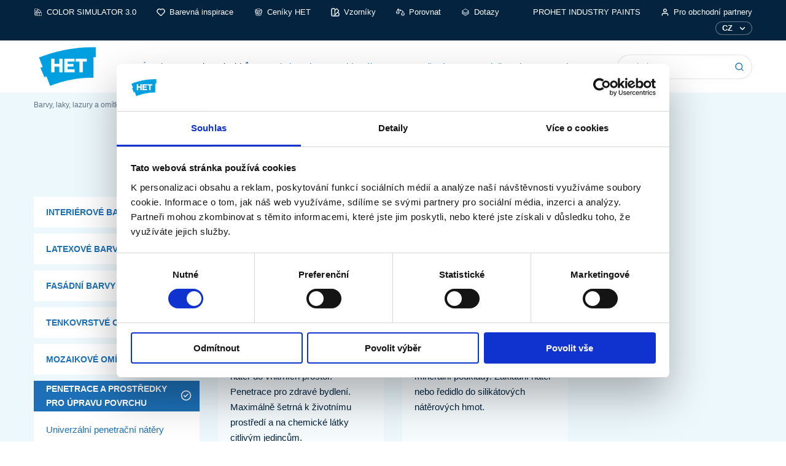

--- FILE ---
content_type: text/html; charset=utf-8
request_url: https://www.het.cz/katalog-vyrobku/penetrace-a-prostredky-pro-upravu-povrchu/silikatove-zakladni-natery/
body_size: 9201
content:


<!DOCTYPE html>
<html lang="cs" class="no-js">
<head>

<meta charset="utf-8">
<title>Silik&#225;tov&#233; z&#225;kladn&#237; n&#225;těry | HET</title>
<!--[if IE]><meta http-equiv="X-UA-Compatible" content="IE=edge"><![endif]-->
<meta name="robots" content="index,follow">
<meta name="description" content="">
<meta name="viewport" content="width=device-width, initial-scale=1.0, shrink-to-fit=no">
<meta name="twitter:card" content="summary">
<meta name="twitter:title" content="Silik&#225;tov&#233; z&#225;kladn&#237; n&#225;těry">
<meta name="twitter:description" content="">
<meta name="twitter:image">
<meta name="facebook-domain-verification" content="ei3j3kd4951l1eb6ju228bng2c759s" />
<meta property="og:title" content="Silik&#225;tov&#233; z&#225;kladn&#237; n&#225;těry">
<meta property="og:description" content="">
<meta property="og:image">
<meta property="og:site_name" content="HET">
    <link rel="apple-touch-icon" sizes="180x180" href="/assets/b2c/img/favicons/het/apple-touch-icon.png">
    <link rel="icon" type="image/png" sizes="32x32" href="/assets/b2c/img/favicons/het/favicon-32x32.png">
    <link rel="icon" type="image/png" sizes="16x16" href="/assets/b2c/img/favicons/het/favicon-16x16.png">
    <link rel="mask-icon" href="/assets/b2c/img/favicons/het/safari-pinned-tab.svg" color="#5bbad5">

<meta name="msapplication-TileColor" content="#da532c">
<meta name="msapplication-config" content="/assets/b2c/browserconfig.xml">
<meta name="theme-color" content="#ffffff">
<link rel="shortcut icon" href="/assets/b2c/img/favicon.ico?v=2508072219">


<link rel="stylesheet" href="/assets/b2c/css/style.css?v=2508072219" media="screen">
<link rel="stylesheet" href="/assets/b2c/css/print.css?v=2508072219" media="print">
<link rel="preconnect" href="https://fonts.googleapis.com">
<link rel="preconnect" href="https://fonts.gstatic.com" crossorigin>
<link href="https://fonts.googleapis.com/css2?family=Poppins:wght@400;700&display=swap" rel="stylesheet">
<link rel="preload" as="script" href="/assets/b2c/js/app.js?v=2508072219">
<link rel="preload" as="script" href="/assets/b2c/js/app-gmaps.js?v=2508072219">
<script src="https://code.jquery.com/jquery-3.5.1.min.js" integrity="sha256-9/aliU8dGd2tb6OSsuzixeV4y/faTqgFtohetphbbj0=" crossorigin="anonymous"></script>


<script>
    (function () {
        var className = document.documentElement.className;
        className = className.replace('no-js', 'js');
        (function () {
            var mediaHover = window.matchMedia('(hover: none), (pointer: coarse), (pointer: none)');
            mediaHover.addListener(function (media) {
                document.documentElement.classList[media.matches ? 'add' : 'remove']('no-hoverevents');
                document.documentElement.classList[!media.matches ? 'add' : 'remove']('hoverevents');
            });
            className += (mediaHover.matches ? ' no-hoverevents' : ' hoverevents');
        })();
        var supportsCover = 'CSS' in window && typeof CSS.supports === 'function' && CSS.supports('object-fit: cover');
        className += (supportsCover ? ' ' : ' no-') + 'objectfit';
        // fix iOS zoom issue: https://docs.google.com/document/d/1KclJmXyuuErcvit-kwCC6K2J7dClRef43oyGVCqWxFE/edit#heading=h.sgbqg5nzhvu9
        var ua = navigator.userAgent.toLowerCase();
        var isIOS = /ipad|iphone|ipod/.test(ua) && !window.MSStream;
        if (isIOS === true) {
            var viewportTag = document.querySelector("meta[name=viewport]");
            viewportTag.setAttribute("content", "width=device-width, initial-scale=1.0, minimum-scale=1.0, maximum-scale=1.0, user-scalable=no");
        }
        document.documentElement.className = className;
    }());
</script>
        <!-- Google Tag Manager -->
        <script>
        (function(w,d,s,l,i){w[l]=w[l]||[];w[l].push({'gtm.start':
        new Date().getTime(),event:'gtm.js'});var f=d.getElementsByTagName(s)[0],
        j=d.createElement(s),dl=l!='dataLayer'?'&l='+l:'';j.async=true;j.src=
        'https://www.googletagmanager.com/gtm.js?id='+i+dl;f.parentNode.insertBefore(j,f);
        })(window,document,'script','dataLayer','GTM-5RHWSF4');</script>
        <!-- End Google Tag Manager -->
</head>
<body data-controller="Body">
        <!-- Google Tag Manager (noscript) -->
        <noscript>
            <iframe src="https://www.googletagmanager.com/ns.html?id=GTM-5RHWSF4"
                    height="0" width="0" style="display: none; visibility: hidden"></iframe>
        </noscript>
        <!-- End Google Tag Manager (noscript) -->
    <div class="mother">
        <p class="m-accessibility">
            <a title="Přej&#237;t k obsahu (Klávesová zkratka: Alt + 2)" accesskey="2" href="#main">Přej&#237;t k obsahu</a>
            <span class="hide">|</span>
            <a href="#menu-main">Přej&#237;t k hlavn&#237;mu menu</a>
            <span class="hide">|</span>
            <a href="#form-search">Přej&#237;t k vyhled&#225;v&#225;n&#237;</a>
        </p>



<header role="banner" class="header" data-controller="Menu">
    <nav class="m-top">
        <div class="row-main">
            
            <ul class="m-top__list">
                                <li class="m-top__item">
                                    <a href="https://www.color-simulator.cz/#" title="COLOR SIMULATOR 3.0" class="m-top__link item-icon">
                                        <span class="icon-svg icon-svg--samples item-icon__icon" aria-hidden="true">
                                            <svg class="icon-svg__svg" xmlns:xlink="http://www.w3.org/1999/xlink">
                                                <use xlink:href="/assets/b2c/img/bg/icons-svg.svg#icon-samples" width="100%" height="100%" focusable="false"></use>
                                            </svg>
                                        </span>
                                        COLOR SIMULATOR 3.0
                                    </a>
                                </li>
                                <li class="m-top__item">
                                    <a href="http://klasikcolor.cz/cs/" title="Barevn&#225; inspirace" class="m-top__link item-icon">
                                        <span class="icon-svg icon-svg--heart item-icon__icon" aria-hidden="true">
                                            <svg class="icon-svg__svg" xmlns:xlink="http://www.w3.org/1999/xlink">
                                                <use xlink:href="/assets/b2c/img/bg/icons-svg.svg#icon-heart" width="100%" height="100%" focusable="false"></use>
                                            </svg>
                                        </span>
                                        Barevn&#225; inspirace
                                    </a>
                                </li>
                                <li class="m-top__item">
                                    <a href="https://www.het.cz/ke-stazeni/obecne/" title="Cen&#237;ky HET" class="m-top__link item-icon">
                                        <span class="icon-svg icon-svg--bucket item-icon__icon" aria-hidden="true">
                                            <svg class="icon-svg__svg" xmlns:xlink="http://www.w3.org/1999/xlink">
                                                <use xlink:href="/assets/b2c/img/bg/icons-svg.svg#icon-bucket" width="100%" height="100%" focusable="false"></use>
                                            </svg>
                                        </span>
                                        Cen&#237;ky HET
                                    </a>
                                </li>
                                <li class="m-top__item">
                                    <a href="/vzorniky/" title="Vzorn&#237;ky" class="m-top__link item-icon">
                                        <span class="icon-svg icon-svg--book item-icon__icon" aria-hidden="true">
                                            <svg class="icon-svg__svg" xmlns:xlink="http://www.w3.org/1999/xlink">
                                                <use xlink:href="/assets/b2c/img/bg/icons-svg.svg#icon-book" width="100%" height="100%" focusable="false"></use>
                                            </svg>
                                        </span>
                                        Vzorn&#237;ky
                                    </a>
                                </li>
                                <li class="m-top__item">
                                    <a href="/porovnavac/" title="Porovnat" class="m-top__link item-icon">
                                        <span class="icon-svg icon-svg--compare item-icon__icon" aria-hidden="true">
                                            <svg class="icon-svg__svg" xmlns:xlink="http://www.w3.org/1999/xlink">
                                                <use xlink:href="/assets/b2c/img/bg/icons-svg.svg#icon-compare" width="100%" height="100%" focusable="false"></use>
                                            </svg>
                                        </span>
                                        Porovnat
                                    </a>
                                </li>
                                <li class="m-top__item">
                                    <a href="/dotazy/" title="Dotazy" class="m-top__link item-icon">
                                        <span class="icon-svg icon-svg--layers item-icon__icon" aria-hidden="true">
                                            <svg class="icon-svg__svg" xmlns:xlink="http://www.w3.org/1999/xlink">
                                                <use xlink:href="/assets/b2c/img/bg/icons-svg.svg#icon-layers" width="100%" height="100%" focusable="false"></use>
                                            </svg>
                                        </span>
                                        Dotazy
                                    </a>
                                </li>
                                <li class="m-top__item">
                                    <a href="https://www.prohet.cz/" title="PROHET INDUSTRY PAINTS" class="m-top__link item-icon">
                                        <span class="icon-svg icon-svg-- item-icon__icon" aria-hidden="true">
                                            <svg class="icon-svg__svg" xmlns:xlink="http://www.w3.org/1999/xlink">
                                                <use xlink:href="/assets/b2c/img/bg/icons-svg.svg#icon-" width="100%" height="100%" focusable="false"></use>
                                            </svg>
                                        </span>
                                        PROHET INDUSTRY PAINTS
                                    </a>
                                </li>
                                <li class="m-top__item">
                                    <a href="/pro-obchodni-partnery/#" title="Pro obchodn&#237; partnery" class="m-top__link item-icon">
                                        <span class="icon-svg icon-svg--person item-icon__icon" aria-hidden="true">
                                            <svg class="icon-svg__svg" xmlns:xlink="http://www.w3.org/1999/xlink">
                                                <use xlink:href="/assets/b2c/img/bg/icons-svg.svg#icon-person" width="100%" height="100%" focusable="false"></use>
                                            </svg>
                                        </span>
                                        Pro obchodn&#237; partnery
                                    </a>
                                </li>
                <li class="m-top__item">
                                            <div class="m-top__language u-font-bold" data-controller="Etarget Lang">

                                <a href="/" class="m-top__language-btn" data-controller="ToggleClass" data-action="ToggleClass#toggle" data-toggle-class="is-open" data-toggle-class-content=".m-top__language" data-lang-target="btn">
                                    CZ
                                </a>
                            <ul class="m-top__language-list">
                                    <li class="m-top__language-item">
                                        <a href="/" data-action="Lang#click" data-lang-target="link" class="is-selected">CZ</a>
                                    </li>
                                    <li class="m-top__language-item">
                                        <a href="https://www.het.sk/" target="_blank" data-action="Lang#click" data-lang-target="link" class="">SK</a>
                                    </li>
                                    <li class="m-top__language-item">
                                        <a href="http://www.hethun.hu/" target="_blank" data-action="Lang#click" data-lang-target="link" class="">HU</a>
                                    </li>
                            </ul>
                        </div>


                </li>

                
            </ul>
        </div>
    </nav>

    <div class="row-main">
        <div class="header__inner">
                <p class="header__logo">
                    <a href="/" title="HET">
                        <img src="/assets/b2c/img/logo.png" alt="HET" width="112" height="85">
                    </a>
                </p>


            
            <nav id="menu-main" class="m-main header__main">
                <button type="button" class="m-main__title as-link" data-action="Menu#toggle">
                    <span class="m-main__title-line"></span>
                    <span class="m-main__title-line"></span>
                    <span class="m-main__title-line"></span> Menu
                </button>
                    <ul class="m-main__list">
                            <li class="m-main__item ">
                                <a href="/" title="&#218;vod" class="m-main__link"> &#218;vod </a>
                            </li>
                            <li class="m-main__item is-active">
                                <a href="/katalog-vyrobku/" title="Katalog v&#253;robků" class="m-main__link"> Katalog v&#253;robků </a>
                            </li>
                            <li class="m-main__item ">
                                <a href="/kde-koupite/" title="Kde koup&#237;te" class="m-main__link"> Kde koup&#237;te </a>
                            </li>
                            <li class="m-main__item ">
                                <a href="/videoteka/" title="Videot&#233;ka" class="m-main__link"> Videot&#233;ka </a>
                            </li>
                            <li class="m-main__item ">
                                <a href="/ke-stazeni/" title="Ke stažen&#237;" class="m-main__link"> Ke stažen&#237; </a>
                            </li>
                            <li class="m-main__item ">
                                <a href="/o-spolecnosti/" title="O společnosti" class="m-main__link"> O společnosti </a>
                            </li>
                            <li class="m-main__item ">
                                <a href="/kontakty/" title="Kontakty" class="m-main__link"> Kontakty </a>
                            </li>
                    </ul>
            </nav>

            
            <form action="/vyhledavani/" role="search" class="f-search header__search" method="get">
                <p class="u-mb-0">
                    <label for="search" class="u-vhide"> Vyhled&#225;v&#225;n&#237; </label>
                    <span class="inp-fix inp-fix--icon">
                        <input type="text" name="q" id="q-header" class="inp-text f-search__inp" placeholder="Hledat">
                        <button type="submit" class="inp-fix__btn as-link">
                            <span class="icon-svg icon-svg--search inp-fix__icon" aria-hidden="true">
                                <svg class="icon-svg__svg" xmlns:xlink="http://www.w3.org/1999/xlink">
                                    <use xlink:href="/assets/b2c/img/bg/icons-svg.svg#icon-search" width="100%" height="100%" focusable="false"></use>
                                </svg>
                            </span>
                        </button>
                    </span>
                </p>
            </form>
        </div>
    </div>
</header>

        <main role="main" id="main" class="u-bg-default u-pt-xxs main">
            
<script>
    function switchView(evt, cityName) {
        // Declare all variables
        var i, tabcontent, tablinks;

        // Get all elements with class="tabcontent" and hide them
        tabcontent = document.getElementsByClassName("grid");
        for (i = 0; i < tabcontent.length; i++) {
            tabcontent[i].style.display = "none";
        }

        // Get all elements with class="tablinks" and remove the class "active"
        tablinks = document.getElementsByClassName("b-switcher__item");
        for (i = 0; i < tablinks.length; i++) {
            tablinks[i].style = "";
            tablinks[i].removeAttribute("disabled");
        }

        // Show the current tab, and add an "active" class to the button that opened the tab
        document.getElementById(cityName).style.display = "flex";
        evt.currentTarget.style = "color:#03233f;";
        evt.currentTarget.setAttribute("disabled", "");
    }
</script>

<div class="row-main">
    <div class="u-mb-xxxl">
    <nav class="m-breadcrumb " aria-label="breadcrumb">
        <ul class="m-breadcrumb__list">
                    <li class="m-breadcrumb__item">
                        <a href="/" class="m-breadcrumb__link"> Barvy, laky, lazury a om&#237;tky </a>
                    </li>
                    <li class="m-breadcrumb__item m-breadcrumb__item--separator">
                        <span class="icon-svg icon-svg--angle-right" aria-hidden="true">
                            <svg class="icon-svg__svg" xmlns:xlink="http://www.w3.org/1999/xlink">
                                <use xlink:href="/assets/b2c/img/bg/icons-svg.svg#icon-angle-right" width="100%" height="100%" focusable="false"></use>
                            </svg>
                        </span>
                    </li>
                    <li class="m-breadcrumb__item">
                        <a href="/katalog-vyrobku/" class="m-breadcrumb__link"> Katalog v&#253;robků </a>
                    </li>
                    <li class="m-breadcrumb__item m-breadcrumb__item--separator">
                        <span class="icon-svg icon-svg--angle-right" aria-hidden="true">
                            <svg class="icon-svg__svg" xmlns:xlink="http://www.w3.org/1999/xlink">
                                <use xlink:href="/assets/b2c/img/bg/icons-svg.svg#icon-angle-right" width="100%" height="100%" focusable="false"></use>
                            </svg>
                        </span>
                    </li>
                    <li class="m-breadcrumb__item">
                        <a href="/katalog-vyrobku/penetrace-a-prostredky-pro-upravu-povrchu/" class="m-breadcrumb__link"> Penetrace a prostředky pro &#250;pravu povrchu </a>
                    </li>
                    <li class="m-breadcrumb__item m-breadcrumb__item--separator">
                        <span class="icon-svg icon-svg--angle-right" aria-hidden="true">
                            <svg class="icon-svg__svg" xmlns:xlink="http://www.w3.org/1999/xlink">
                                <use xlink:href="/assets/b2c/img/bg/icons-svg.svg#icon-angle-right" width="100%" height="100%" focusable="false"></use>
                            </svg>
                        </span>
                    </li>
                    <li class="m-breadcrumb__item"> Silik&#225;tov&#233; z&#225;kladn&#237; n&#225;těry </li>
        </ul>
    </nav>


        <div class="b-annot u-last-m0 u-mb-lg">
            <div class="u-max-width--8-12 u-mx-auto u-last-m0">
                <h1 class="b-annot__title"> Silik&#225;tov&#233; z&#225;kladn&#237; n&#225;těry </h1>
            </div>
            <div class="b-annot__content u-last-m0 u-max-width--8-12 u-mx-auto u-font-lg">
                
            </div>
        </div>

        <div class="b-products">

            <div class="b-products__side u-pt-xxs">
    <div class="b-products__inner">
        <p class="b-products__btn-wrap">
            <button type="button" class="b-products__toggle as-link" data-controller="ToggleClass" data-action="ToggleClass#toggle" data-toggle-class="is-menu-open" data-toggle-class-content=".b-products__side">
                <span class="icon-svg icon-svg--arrow-right" aria-hidden="true">
                    <svg class="icon-svg__svg" xmlns:xlink="http://www.w3.org/1999/xlink">
                        <use xlink:href="/assets/b2c/img/bg/icons-svg.svg#icon-arrow-right" width="100%" height="100%" focusable="false"></use>
                    </svg>
                </span>
            </button>
        </p>
        <div class="b-products__holder">
            <nav class="m-side">
                <ul class="m-side__list m-side__list--1">
                        <li class="m-side__item ">
                            <a href="/katalog-vyrobku/interierove-barvy/" class="m-side__name item-icon item-icon--after">
                                <span class="icon-svg icon-svg--arrow-right item-icon__icon" aria-hidden="true">
                                    <svg class="icon-svg__svg" xmlns:xlink="http://www.w3.org/1999/xlink">
                                        <use xlink:href="/assets/b2c/img/bg/icons-svg.svg#icon-arrow-right" width="100%" height="100%" focusable="false"></use>
                                    </svg>
                                </span> Interi&#233;rov&#233; barvy
                            </a>
                        </li>
                        <li class="m-side__item ">
                            <a href="/katalog-vyrobku/latexove-barvy/" class="m-side__name item-icon item-icon--after">
                                <span class="icon-svg icon-svg--arrow-right item-icon__icon" aria-hidden="true">
                                    <svg class="icon-svg__svg" xmlns:xlink="http://www.w3.org/1999/xlink">
                                        <use xlink:href="/assets/b2c/img/bg/icons-svg.svg#icon-arrow-right" width="100%" height="100%" focusable="false"></use>
                                    </svg>
                                </span> Latexov&#233; barvy
                            </a>
                        </li>
                        <li class="m-side__item ">
                            <a href="/katalog-vyrobku/fasadni-barvy/" class="m-side__name item-icon item-icon--after">
                                <span class="icon-svg icon-svg--arrow-right item-icon__icon" aria-hidden="true">
                                    <svg class="icon-svg__svg" xmlns:xlink="http://www.w3.org/1999/xlink">
                                        <use xlink:href="/assets/b2c/img/bg/icons-svg.svg#icon-arrow-right" width="100%" height="100%" focusable="false"></use>
                                    </svg>
                                </span> Fas&#225;dn&#237; barvy
                            </a>
                        </li>
                        <li class="m-side__item ">
                            <a href="/katalog-vyrobku/tenkovrstve-omitkoviny/" class="m-side__name item-icon item-icon--after">
                                <span class="icon-svg icon-svg--arrow-right item-icon__icon" aria-hidden="true">
                                    <svg class="icon-svg__svg" xmlns:xlink="http://www.w3.org/1999/xlink">
                                        <use xlink:href="/assets/b2c/img/bg/icons-svg.svg#icon-arrow-right" width="100%" height="100%" focusable="false"></use>
                                    </svg>
                                </span> Tenkovrstv&#233; om&#237;tkoviny
                            </a>
                        </li>
                        <li class="m-side__item ">
                            <a href="/katalog-vyrobku/mozaikove-omitkoviny/" class="m-side__name item-icon item-icon--after">
                                <span class="icon-svg icon-svg--arrow-right item-icon__icon" aria-hidden="true">
                                    <svg class="icon-svg__svg" xmlns:xlink="http://www.w3.org/1999/xlink">
                                        <use xlink:href="/assets/b2c/img/bg/icons-svg.svg#icon-arrow-right" width="100%" height="100%" focusable="false"></use>
                                    </svg>
                                </span> Mozaikov&#233; om&#237;tkoviny
                            </a>
                        </li>
                        <li class="m-side__item is-open">
                            <a href="/katalog-vyrobku/penetrace-a-prostredky-pro-upravu-povrchu/" class="m-side__name item-icon item-icon--after">
                                <span class="icon-svg icon-svg--check-circle item-icon__icon" aria-hidden="true">
                                    <svg class="icon-svg__svg" xmlns:xlink="http://www.w3.org/1999/xlink">
                                        <use xlink:href="/assets/b2c/img/bg/icons-svg.svg#icon-check-circle" width="100%" height="100%" focusable="false"></use>
                                    </svg>
                                </span> Penetrace a prostředky pro &#250;pravu povrchu
                            </a>
                                <ul class="m-side__list m-side__list--2">
                                        <li class="m-side__item ">
                                            <a href="/katalog-vyrobku/penetrace-a-prostredky-pro-upravu-povrchu/univerzalni-penetracni-natery/" class="m-side__link"> Univerz&#225;ln&#237; penetračn&#237; n&#225;těry </a>
                                        </li>
                                        <li class="m-side__item ">
                                            <a href="/katalog-vyrobku/penetrace-a-prostredky-pro-upravu-povrchu/univerzalni-pigmentovane-penetracni-natery/" class="m-side__link"> Univerz&#225;ln&#237; pigmentovan&#233; penetračn&#237; n&#225;těry </a>
                                        </li>
                                        <li class="m-side__item ">
                                            <a href="/katalog-vyrobku/penetrace-a-prostredky-pro-upravu-povrchu/univerzalni-disperze/" class="m-side__link"> Univerz&#225;ln&#237; disperze </a>
                                        </li>
                                        <li class="m-side__item is-open">
                                            <a href="/katalog-vyrobku/penetrace-a-prostredky-pro-upravu-povrchu/silikatove-zakladni-natery/" class="m-side__link"> Silik&#225;tov&#233; z&#225;kladn&#237; n&#225;těry </a>
                                        </li>
                                        <li class="m-side__item ">
                                            <a href="/katalog-vyrobku/penetrace-a-prostredky-pro-upravu-povrchu/specialni-pripravky-pro-upravu-podkladu/" class="m-side__link"> Speci&#225;ln&#237; př&#237;pravky pro &#250;pravu podkladu </a>
                                        </li>
                                </ul>
                        </li>
                        <li class="m-side__item ">
                            <a href="/katalog-vyrobku/vodou-reditelne-barvy-na-drevo-kov-a-beton/" class="m-side__name item-icon item-icon--after">
                                <span class="icon-svg icon-svg--arrow-right item-icon__icon" aria-hidden="true">
                                    <svg class="icon-svg__svg" xmlns:xlink="http://www.w3.org/1999/xlink">
                                        <use xlink:href="/assets/b2c/img/bg/icons-svg.svg#icon-arrow-right" width="100%" height="100%" focusable="false"></use>
                                    </svg>
                                </span> Vodou řediteln&#233; barvy / laky na dřevo, kov a beton
                            </a>
                        </li>
                        <li class="m-side__item ">
                            <a href="/katalog-vyrobku/rozpoustedlove-a-specialni-barvy-na-kov-drevo-a-beton/" class="m-side__name item-icon item-icon--after">
                                <span class="icon-svg icon-svg--arrow-right item-icon__icon" aria-hidden="true">
                                    <svg class="icon-svg__svg" xmlns:xlink="http://www.w3.org/1999/xlink">
                                        <use xlink:href="/assets/b2c/img/bg/icons-svg.svg#icon-arrow-right" width="100%" height="100%" focusable="false"></use>
                                    </svg>
                                </span> Rozpouštědlov&#233; a speci&#225;ln&#237; barvy / laky na kov, dřevo a beton
                            </a>
                        </li>
                        <li class="m-side__item ">
                            <a href="/katalog-vyrobku/lazury-oleje-a-napoustedla-na-drevo/" class="m-side__name item-icon item-icon--after">
                                <span class="icon-svg icon-svg--arrow-right item-icon__icon" aria-hidden="true">
                                    <svg class="icon-svg__svg" xmlns:xlink="http://www.w3.org/1999/xlink">
                                        <use xlink:href="/assets/b2c/img/bg/icons-svg.svg#icon-arrow-right" width="100%" height="100%" focusable="false"></use>
                                    </svg>
                                </span> Lazury, ochrann&#233; oleje, napouštědla a odšeďovače na dřevo
                            </a>
                        </li>
                        <li class="m-side__item ">
                            <a href="/katalog-vyrobku/tonovaci-barvy/" class="m-side__name item-icon item-icon--after">
                                <span class="icon-svg icon-svg--arrow-right item-icon__icon" aria-hidden="true">
                                    <svg class="icon-svg__svg" xmlns:xlink="http://www.w3.org/1999/xlink">
                                        <use xlink:href="/assets/b2c/img/bg/icons-svg.svg#icon-arrow-right" width="100%" height="100%" focusable="false"></use>
                                    </svg>
                                </span> T&#243;novac&#237; barvy
                            </a>
                        </li>
                        <li class="m-side__item ">
                            <a href="/katalog-vyrobku/tmely-stuky-lepidla-stavebni-a-malirske-suroviny/" class="m-side__name item-icon item-icon--after">
                                <span class="icon-svg icon-svg--arrow-right item-icon__icon" aria-hidden="true">
                                    <svg class="icon-svg__svg" xmlns:xlink="http://www.w3.org/1999/xlink">
                                        <use xlink:href="/assets/b2c/img/bg/icons-svg.svg#icon-arrow-right" width="100%" height="100%" focusable="false"></use>
                                    </svg>
                                </span> Tmely, štuky, lepidla, stavebn&#237; a mal&#237;řsk&#233; suroviny
                            </a>
                        </li>
                </ul>
            </nav>
        </div>
    </div>

            </div>
            <div class="b-products__filter u-pt-xxs">

                <div class="b-filter">


                </div>
            </div>

                <div class="b-products__products">
         
                    <div class="c-std">
                        <div class="grid" id="grid" style="display:flex">

<div class="grid__cell size--6-12@sm size--4-12@md">
    <article class="b-product u-last-m0">
        
        <h2 class="b-product__title h5">
                <span class="b-product__img img">
                    <span class="img__holder">
                        <img loading="lazy" src="https://cdn-endpoint-het-pim-prod.azureedge.net/thumbnail/a3845d18-2de3-4df5-80d1-e090a23f44d3.png" alt="Primer Sensitive Silikát">
                    </span>
                </span>

            <a href="/primer-sensitive-silikat/c-201167" class="b-product__link link-mask"> Primer Sensitive Silikát</a>
            <a href="#" class="compare b-product__compare" data-controller="Ajax" data-action="click->Ajax#click" data-ajax-target="link" data-ajax-url="/umbraco/Surface/B2CProductAjax/ToggleCompare?code=201167" data-placeholder="compare-product-201167">

Porovnat 
<span class="icon-svg icon-svg--plus-circle compare__icon" aria-hidden="true">
    <svg class="icon-svg__svg" xmlns:xlink="http://www.w3.org/1999/xlink">
        <use xlink:href="/assets/b2c/img/bg/icons-svg.svg#icon-plus-circle" width="100%" height="100%" focusable="false"></use>
    </svg>
</span>
            </a>
        </h2>
        <ul class="b-product__flags flags">
                <li>
                    <span class="flag flag--green">Novinka</span>
                </li>
        </ul>
        
            <div class="b-product__desc"> Silikátový pigmentovaný základní nátěr do vnitřních prostor.
 Penetrace pro zdravé bydlení. Maximálně šetrná k životnímu prostředí a na chemické látky citlivým jedincům. </div>
        </article>
</div>
<div class="grid__cell size--6-12@sm size--4-12@md">
    <article class="b-product u-last-m0">
        
        <h2 class="b-product__title h5">
                <span class="b-product__img img">
                    <span class="img__holder">
                        <img loading="lazy" src="https://cdn-endpoint-het-pim-prod.azureedge.net/thumbnail/fc092699-6717-44d8-948a-580ec28caf20.png" alt="Primer Silikát">
                    </span>
                </span>

            <a href="/primer-silikat/c-232010001" class="b-product__link link-mask"> Primer Silikát</a>
            <a href="#" class="compare b-product__compare" data-controller="Ajax" data-action="click->Ajax#click" data-ajax-target="link" data-ajax-url="/umbraco/Surface/B2CProductAjax/ToggleCompare?code=232010001" data-placeholder="compare-product-232010001">

Porovnat 
<span class="icon-svg icon-svg--plus-circle compare__icon" aria-hidden="true">
    <svg class="icon-svg__svg" xmlns:xlink="http://www.w3.org/1999/xlink">
        <use xlink:href="/assets/b2c/img/bg/icons-svg.svg#icon-plus-circle" width="100%" height="100%" focusable="false"></use>
    </svg>
</span>
            </a>
        </h2>
        <ul class="b-product__flags flags">
        </ul>
        
            <div class="b-product__desc"> Silikátový základní nátěr na minerální podklady. Základní nátěr nebo ředidlo do silikátových nátěrových hmot. </div>
        </article>
</div>
                        </div>
                        <div class="grid" id="rows" style="display:none">


<div class="grid__cell size--12-12">
    
    <article class="b-product u-last-m0">
        <div class="b-product__inner">
            <a href="/primer-sensitive-silikat/c-201167" class="b-product__left">
                <img loading="lazy" src="https://cdn-endpoint-het-pim-prod.azureedge.net/thumbnail/a3845d18-2de3-4df5-80d1-e090a23f44d3.png" alt="Primer Sensitive Silikát">
    
                    <ul class="b-product__flags flags">
                        <li>
                            <span class="flag flag--green">Novinka</span>
                        </li>
                    </ul>
            </a>
            <a href="/primer-sensitive-silikat/c-201167" class="b-product__middle">
                <h2 class="h5">Primer Sensitive Silikát </h2>
                Silikátový pigmentovaný základní nátěr do vnitřních prostor.
 Penetrace pro zdravé bydlení. Maximálně šetrná k životnímu prostředí a na chemické látky citlivým jedincům.
            </a>
            <div class="b-product__right">

                    <ul class="b-product__files">
                            <li>
                                    <a href="/umbraco/Surface/B2CDownloadAjax/GetFile?uniqueId=d76bed97-c15a-4580-9fb3-bb619543b65e">
                                        <span class="icon-svg icon-svg--file-download item-icon__icon" aria-hidden="true">
                                            <svg class="icon-svg__svg" xmlns:xlink="http://www.w3.org/1999/xlink">
                                                <use xlink:href="/assets/b2c/img/bg/icons-svg.svg#icon-file-download" width="100%" height="100%" focusable="false"></use>
                                            </svg>
                                        </span> Technick&#253; list
                                    </a>
                            </li>
                            <li>
                                    <a href="/umbraco/Surface/B2CDownloadAjax/GetFile?uniqueId=544f973c-58c3-4e30-986e-374c851efdec">
                                        <span class="icon-svg icon-svg--file-download item-icon__icon" aria-hidden="true">
                                            <svg class="icon-svg__svg" xmlns:xlink="http://www.w3.org/1999/xlink">
                                                <use xlink:href="/assets/b2c/img/bg/icons-svg.svg#icon-file-download" width="100%" height="100%" focusable="false"></use>
                                            </svg>
                                        </span> Bezpečnostn&#237; list
                                    </a>
                            </li>
                            <li>
                                    <a href="/umbraco/Surface/B2CDownloadAjax/GetFile?uniqueId=9b6f59bc-bffc-48a6-b195-5ff4d0660399">
                                        <span class="icon-svg icon-svg--file-download item-icon__icon" aria-hidden="true">
                                            <svg class="icon-svg__svg" xmlns:xlink="http://www.w3.org/1999/xlink">
                                                <use xlink:href="/assets/b2c/img/bg/icons-svg.svg#icon-file-download" width="100%" height="100%" focusable="false"></use>
                                            </svg>
                                        </span> Prohl&#225;šen&#237; o shodě
                                    </a>
                            </li>
                    </ul>
            </div>
        </div>
    </article>
</div>


<div class="grid__cell size--12-12">
    
    <article class="b-product u-last-m0">
        <div class="b-product__inner">
            <a href="/primer-silikat/c-232010001" class="b-product__left">
                <img loading="lazy" src="https://cdn-endpoint-het-pim-prod.azureedge.net/thumbnail/fc092699-6717-44d8-948a-580ec28caf20.png" alt="Primer Silikát">
    
            </a>
            <a href="/primer-silikat/c-232010001" class="b-product__middle">
                <h2 class="h5">Primer Silikát </h2>
                Silikátový základní nátěr na minerální podklady. Základní nátěr nebo ředidlo do silikátových nátěrových hmot.
            </a>
            <div class="b-product__right">

                    <ul class="b-product__files">
                            <li>
                                    <a href="/umbraco/Surface/B2CDownloadAjax/GetFile?uniqueId=5bed8a99-ee74-49ad-8362-2eb52219cb56">
                                        <span class="icon-svg icon-svg--file-download item-icon__icon" aria-hidden="true">
                                            <svg class="icon-svg__svg" xmlns:xlink="http://www.w3.org/1999/xlink">
                                                <use xlink:href="/assets/b2c/img/bg/icons-svg.svg#icon-file-download" width="100%" height="100%" focusable="false"></use>
                                            </svg>
                                        </span> Technick&#253; list
                                    </a>
                            </li>
                            <li>
                                    <a href="/umbraco/Surface/B2CDownloadAjax/GetFile?uniqueId=fff68086-5616-46dc-be79-f54759d9e056">
                                        <span class="icon-svg icon-svg--file-download item-icon__icon" aria-hidden="true">
                                            <svg class="icon-svg__svg" xmlns:xlink="http://www.w3.org/1999/xlink">
                                                <use xlink:href="/assets/b2c/img/bg/icons-svg.svg#icon-file-download" width="100%" height="100%" focusable="false"></use>
                                            </svg>
                                        </span> Bezpečnostn&#237; list
                                    </a>
                            </li>
                            <li>
                                    <a href="/umbraco/Surface/B2CDownloadAjax/GetFile?uniqueId=9b6f59bc-bffc-48a6-b195-5ff4d0660399">
                                        <span class="icon-svg icon-svg--file-download item-icon__icon" aria-hidden="true">
                                            <svg class="icon-svg__svg" xmlns:xlink="http://www.w3.org/1999/xlink">
                                                <use xlink:href="/assets/b2c/img/bg/icons-svg.svg#icon-file-download" width="100%" height="100%" focusable="false"></use>
                                            </svg>
                                        </span> Prohl&#225;šen&#237; o shodě
                                    </a>
                            </li>
                    </ul>
            </div>
        </div>
    </article>
</div>

                        </div>
                        <div class="u-pt-sm">
                            
                        <div class="ajax-loader u-hide" data-loadmore-target="loader">
                            <div class="ajax-loader-bar ajax-loader-bar-1"></div>
                            <div class="ajax-loader-bar ajax-loader-bar-2"></div>
                            <div class="ajax-loader-bar ajax-loader-bar-3"></div>
                            <div class="ajax-loader-bar ajax-loader-bar-4"></div>
                            <div class="ajax-loader-bar ajax-loader-bar-5"></div>
                        </div>
                    </div>
                </div>
            </div>
        </div>
    </div>
</div>






        </main>



<footer role="contentinfo" class="footer">
    <div class="row-main">
        <div class="grid grid--space-between">
            
                <div class="grid__cell size--5-12 size--auto@sm size--3-12@xl u-no-print">
                    <ul class="footer__list">
                            <li class="footer__item">
                                <a href="/" title="&#218;vod" class="footer__link"> &#218;vod </a>
                            </li>
                            <li class="footer__item">
                                <a href="/katalog-vyrobku/" title="Katalog v&#253;robků" class="footer__link"> Katalog v&#253;robků </a>
                            </li>
                            <li class="footer__item">
                                <a href="/ke-stazeni/" title="Cen&#237;ky HET" class="footer__link"> Cen&#237;ky HET </a>
                            </li>
                            <li class="footer__item">
                                <a href="/o-spolecnosti/" title="O společnosti" class="footer__link"> O společnosti </a>
                            </li>
                            <li class="footer__item">
                                <a href="/vize-mise-manifesto/" title="Vize, mise, manifesto" class="footer__link"> Vize, mise, manifesto </a>
                            </li>
                            <li class="footer__item">
                                <a href="/kontakty/" title="Kontakty" class="footer__link"> Kontakty </a>
                            </li>
                            <li class="footer__item">
                                <a href="/kariera/" title="Kari&#233;ra" class="footer__link"> Kari&#233;ra </a>
                            </li>
                            <li class="footer__item">
                                <a href="/ochrana-oznamovatelu/" title="Vnitřn&#237; oznamovac&#237; syst&#233;m" class="footer__link"> Vnitřn&#237; oznamovac&#237; syst&#233;m </a>
                            </li>
                    </ul>
                </div>
                            <div class="grid__cell size--7-12 size--auto@sm size--3-12@xl u-no-print">
                    <ul class="footer__list">
                            <li class="footer__item">
                                <a href="/videoteka/rady-a-navody/" title="Videot&#233;ka" class="footer__link"> Videot&#233;ka </a>
                            </li>
                            <li class="footer__item">
                                <a href="/dotazy/" title="Často kladen&#233; dotazy" class="footer__link"> Často kladen&#233; dotazy </a>
                            </li>
                            <li class="footer__item">
                                <a href="/dobre-rady/" title="Dobr&#233; rady" class="footer__link"> Dobr&#233; rady </a>
                            </li>
                            <li class="footer__item">
                                <a href="/porovnavac/" title="Porovn&#225;vač" class="footer__link"> Porovn&#225;vač </a>
                            </li>
                            <li class="footer__item">
                                <a href="/ke-stazeni/produktova-dokumentace/" title="Produktov&#225; dokumentace" class="footer__link"> Produktov&#225; dokumentace </a>
                            </li>
                            <li class="footer__item">
                                <a href="/pro-obchodni-partnery/" title="B2B objedn&#225;vkov&#253; port&#225;l" class="footer__link"> B2B objedn&#225;vkov&#253; port&#225;l </a>
                            </li>
                            <li class="footer__item">
                                <a href="/het-benefit-pravidla-od-r-2026/" title="HET BENEFIT - pravidla soutěže" class="footer__link"> HET BENEFIT - pravidla soutěže </a>
                            </li>
                    </ul>
                </div>

            <div class="grid__cell size--auto@sm size--3-12@xl u-no-print">
                
                    <div class="footer__wrap">
                        <ul class="footer__list">
                                <li class="footer__item">
                                    <a href="/enviroment/" title="Enviroment&#225;ln&#237; t&#233;matika" class="footer__link"> Enviroment&#225;ln&#237; t&#233;matika </a>
                                </li>
                                <li class="footer__item">
                                    <a href="/media/l5kfcymg/politika-kvality-2026.pdf#" title="Politika kvality" class="footer__link"> Politika kvality </a>
                                </li>
                                <li class="footer__item">
                                    <a href="/media/4rukeyyt/certifik&#225;t-iso-9001_cz.jpg#" title="Certifik&#225;t ISO 9001 CZ" class="footer__link"> Certifik&#225;t ISO 9001 CZ </a>
                                </li>
                                <li class="footer__item">
                                    <a href="/media/t5vbzguu/certifik&#225;t-iso-9001_en.jpg#" title="Certifik&#225;t ISO 9001 EN" class="footer__link"> Certifik&#225;t ISO 9001 EN </a>
                                </li>
                                <li class="footer__item">
                                    <a href="/media/ctil2jsb/publicita_web-str&#225;nky-het-spol-s-r-o.jpg" title="Dotačn&#237; projekt EU - Instalace FVE" class="footer__link"> Dotačn&#237; projekt EU - Instalace FVE </a>
                                </li>
                                <li class="footer__item">
                                    <a href="/media/mjyghf4o/&#250;spory-energi&#237;-deska.jpg" title="Dotačn&#237; projekt EU - &#218;spory energi&#237;" class="footer__link"> Dotačn&#237; projekt EU - &#218;spory energi&#237; </a>
                                </li>
                                <li class="footer__item">
                                    <a href="/media/o0sbcbce/implementace-nov&#233;-generace-digitalizace-v&#253;roby-ve-společnosti-het.jpg" title="Dotačn&#237; projekt EU - Implementace nov&#233; generace digitalizace v&#253;roby" class="footer__link"> Dotačn&#237; projekt EU - Implementace nov&#233; generace digitalizace v&#253;roby </a>
                                </li>
                        </ul>
                    </div>
                <nav class="m-social">
                    <ul class="m-social__list">
                            <li class="m-social__item">
                                <a href="https://www.facebook.com/barvyHET" class="m-social__link" target="_blank" title="HET na Facebooku">
                                    <span class="icon-svg icon-svg--facebook" aria-hidden="true">
                                        <svg class="icon-svg__svg" xmlns:xlink="http://www.w3.org/1999/xlink">
                                            <use xlink:href="/assets/b2c/img/bg/icons-svg.svg#icon-facebook" width="100%" height="100%" focusable="false"></use>
                                        </svg>
                                    </span>
                                </a>
                            </li>
                                                                            <li class="m-social__item">
                                <a href="https://www.instagram.com/het_cz/?igsh=YTJydTcxa3ZnOWFh" class="m-social__link" title="HET na Instagramu">
                                    <span class="icon-svg icon-svg--instagram" aria-hidden="true">
                                        <svg class="icon-svg__svg" xmlns:xlink="http://www.w3.org/1999/xlink">
                                            <use xlink:href="/assets/b2c/img/bg/icons-svg.svg#icon-instagram" width="100%" height="100%" focusable="false"></use>
                                        </svg>
                                    </span>
                                </a>
                            </li>
                    </ul>
                </nav>
            </div>

            
                <div class="grid__cell size--auto@lg size--3-12@xl u-no-print">
                    <p class="u-mb-0">
                        Podporujeme nadaci Kapka naděje
                            <a href="https://www.kapkanadeje.cz/" title="Kapka naděje" class="footer__link footer__link--logo u-mt-xs" target="_blank">
                                <span class="icon-svg icon-svg--kapka-nadeje footer__logo" aria-hidden="true">
                                    <svg class="icon-svg__svg" xmlns:xlink="http://www.w3.org/1999/xlink">
                                        <use xlink:href="/assets/b2c/img/bg/icons-svg.svg#icon-kapka-nadeje" width="100%" height="100%" focusable="false"></use>
                                    </svg>
                                </span>
                            </a>
                    </p>
                </div>
            <div class="grid__cell">
                <p class="u-mb-0">&#169; 2022 HET spol. s r. o.</p>
            </div>
        </div>
    </div>
</footer>
    </div>



<script src="/assets/b2c/js/app.js?v=2508072219"></script>
<script src="/assets/b2c/js/app-gmaps.js?v=2508072219"></script>
<script>
    App.run({
        apiKey: 'AIzaSyB3YjKtc4P3KDYSHiozovgwSBrhAL9k67k',
        assetsUrl: '/assets/b2c/',
    });
    AppGmaps.run({
        apiKey: 'AIzaSyB3YjKtc4P3KDYSHiozovgwSBrhAL9k67k',
        assetsUrl: "/assets/b2c/",
    });
</script>
</body>
</html>

--- FILE ---
content_type: text/css
request_url: https://www.het.cz/assets/b2c/css/style.css?v=2508072219
body_size: 34179
content:
html{-webkit-font-smoothing:antialiased;-moz-osx-font-smoothing:grayscale;-webkit-text-size-adjust:100%;-ms-text-size-adjust:100%}body{margin:0}main{display:block}a{background-color:transparent}abbr[title]{border-bottom:none;text-decoration:underline;text-decoration:underline dotted}b,strong{font-weight:bold}pre,code,kbd,samp{font-family:monospace;font-size:1em}small{font-size:80%}sub,sup{position:relative;vertical-align:baseline;font-size:75%;line-height:0}sub{bottom:-0.25em}sup{top:-0.5em}img{border-style:none}button,input,optgroup,select,textarea{margin:0;font-family:inherit}button,input{overflow:visible}button,select{text-transform:none}button,[type='button'],[type='reset'],[type='submit']{-webkit-appearance:button}button::-moz-focus-inner,[type='button']::-moz-focus-inner,[type='reset']::-moz-focus-inner,[type='submit']::-moz-focus-inner{padding:0;border-style:none}legend{display:table;max-width:100%;padding:0;color:inherit;white-space:normal}progress{vertical-align:baseline}textarea{overflow:auto}[type='checkbox'],[type='radio']{padding:0}[type='number']::-webkit-inner-spin-button,[type='number']::-webkit-outer-spin-button{height:auto}[type='search']{-webkit-appearance:textfield}[type='search']::-webkit-search-decoration{-webkit-appearance:none}::-webkit-file-upload-button{font:inherit;-webkit-appearance:button}details{display:block}summary{display:list-item}template{display:none}[hidden]{display:none}a:focus{outline:0}pre{white-space:pre;white-space:pre-wrap;word-wrap:break-word}img,iframe,object,embed,svg{vertical-align:middle}fieldset{margin:0;padding:0;border:0}figure{margin:0}[disabled]{cursor:default}.as-link{display:inline;padding:0;border:0;background:none;font-size:inherit;line-height:inherit;text-align:left;-webkit-appearance:none;-moz-appearance:none;appearance:none}:root{--main-bg-color: #fff;--main-icon-color: #03233f}.grid,.flags,.pagination,.tags,.b-carousel__controls,.b-category__list,.b-contact__list,.b-documentation__list,.b-files__list,.b-gallery__list,.b-icons__list,.b-product__right ul,.b-pros__list,.b-pros ul,.b-selected__list,.b-simple__side ul,.b-stores__list,.b-tabs__list,.b-videotheque__list,.c-grid__list,.f-store__list,.m-breadcrumb__list,.m-main__list,.m-side__list,.m-social__list,.m-top__list,.m-top__language-list,.footer__list{margin:0}.grid__cell,.flags>*,.pagination li,.tags>*,.b-carousel__control,.b-category__item,.b-contact__item,.b-documentation__item,.b-files__item,.b-gallery__item,.b-icons__item,.b-product__right li,.b-pros__item,.b-pros li,.b-selected__item,.b-simple__side li,.b-stores__list li,.b-tabs__item,.b-videotheque__item,.c-grid__item,.f-store__item,.m-breadcrumb__item,.m-main__item,.m-side__item,.m-social__item,.m-top__item,.m-top__language-item,.m-top .m-top__language-item,.footer__item{margin:0;padding:0}.grid__cell::before,.flags>::before,.pagination li::before,.tags>::before,.b-carousel__control::before,.b-category__item::before,.b-contact__item::before,.b-documentation__item::before,.b-files__item::before,.b-gallery__item::before,.b-icons__item::before,.b-product__right li::before,.b-pros__item::before,.b-pros li::before,.b-selected__item::before,.b-simple__side li::before,.b-stores__list li::before,.b-tabs__item::before,.b-videotheque__item::before,.c-grid__item::before,.f-store__item::before,.m-breadcrumb__item::before,.m-main__item::before,.m-side__item::before,.m-social__item::before,.m-top__item::before,.m-top__language-item::before,.m-top .m-top__language-item::before,.footer__item::before{content:none;background:none}.grid{counter-reset:none}.grid__cell{position:static}.grid__cell::before{content:normal;counter-increment:none;position:static;top:auto;left:auto}.grid{display:-ms-flexbox;display:flex;-ms-flex-wrap:wrap;flex-wrap:wrap}.grid__cell{-ms-flex:0 0 auto;flex:0 0 auto;width:100%}.grid--scroll{position:relative;display:-ms-flexbox;display:flex;-ms-flex-wrap:nowrap;flex-wrap:nowrap;overflow:hidden;overflow-x:auto}.js .grid--scroll{overflow-x:hidden}.grid--scroll .grid__cell{-ms-flex-negative:0;flex-shrink:0}.grid--scroll .slick-slide .grid__cell{max-width:none}html{color:#03233f;font-family:helvetica,arial,sans-serif;font-size:15px;line-height:1.666666667}h1,.h1,h2,.h2,h3,.h3,h4,.h4,h5,.h5,h6,.h6{margin:1.5em 0 0.5em;color:#03233f;font-family:"Lufga",sans-serif;font-weight:bold;line-height:1.2}h1,.h1{font-size:30px;line-height:1.2;text-transform:uppercase}@media (min-width: 480px){h1,.h1{font-size:40px}}@media (min-width: 1000px){h1,.h1{font-size:50px}}h2,.h2{font-size:25px;line-height:1.25;text-transform:uppercase}@media (min-width: 1000px){h2,.h2{font-size:40px}}h3,.h3{font-size:20px;line-height:1.4;text-transform:none}@media (min-width: 480px){h3,.h3{font-size:22px}}@media (min-width: 1000px){h3,.h3{font-size:25px}}h4,.h4{font-size:16px;line-height:1.5;text-transform:none}@media (min-width: 480px){h4,.h4{font-size:18px}}@media (min-width: 1000px){h4,.h4{font-size:20px}}h5,.h5{font-size:16px;line-height:1.5625;text-transform:none}h6,.h6{font-size:14px;text-transform:none}p{margin:0 0 1.66em}hr{height:1px;margin:1.66em 0;border:solid #98aab2;border-width:1px 0 0;overflow:hidden}blockquote{margin:0 0 1.66em;padding:0}blockquote p{margin-bottom:0}a,.as-link{color:#1d70b7;text-decoration:underline;transition:color .3s,text-decoration-color .3s;cursor:pointer;-webkit-tap-highlight-color:transparent}.hoverevents a:hover,.hoverevents .as-link:hover{color:#009ee3}ul,ol,dl{margin:0 0 1.66em;padding:0;list-style:none}li{position:relative;margin:0 0 .415em;padding:0 0 0 30px}ul li::before{content:'';position:absolute;top:0.6em;left:0;width:8px;height:8px;border-radius:50%;background-color:#1d70b7}ul ul{margin-bottom:10px;padding-top:5px}ol{counter-reset:item}ol li{position:relative}ol li::before{content:counter(item) ".";counter-increment:item;position:absolute;top:0;left:0}ol ol li::before{content:counter(item, lower-alpha) "."}.CookiebotWidget-consents-list ul li::before{display:none}.CookiebotWidget-consents-list ol li::before{display:none}.CookiebotWidget-consents-list ol ol li::before{display:none}.CybotCookiebotScrollContainer ul li::before{display:none}.CybotCookiebotScrollContainer ol li::before{display:none}.CybotCookiebotScrollContainer ol ol li::before{display:none}dl>*{min-height:50px;margin:0 0 -1px;padding:12px 0;border:1px dotted #98aab2;border-width:1px 0}@media (min-width: 480px){dl{display:-ms-flexbox;display:flex;-ms-flex-wrap:wrap;flex-wrap:wrap}}@media (min-width: 480px){dt{-ms-flex:0 0 65%;flex:0 0 65%}}dd{font-weight:bold}@media (min-width: 480px){dd{-ms-flex:0 0 35%;flex:0 0 35%;text-align:right}}table{clear:both;border-collapse:collapse;border-spacing:0;empty-cells:show;width:100%;margin:0 0 1.66em;border:none;color:#03233f}table .icon-svg--check-circle,table .icon-svg--cross-circle{display:block;margin:0 auto;color:#009ee3}table .icon-svg--cross-circle{color:#eb5757}caption{padding:0 0 10px;font-weight:bold;text-align:left;caption-side:top}th{font-weight:bold;text-align:left}td,th{vertical-align:top;padding:12px 20px;border:1px dashed rgba(152,170,178,0.6);border-color:rgba(152,170,178,0.6) transparent}thead th{padding:5px;border:2px solid #fff;background:#d8eaf6;font-weight:400;text-align:center}tbody th,tfoot th{padding:12px 0 11px;font-size:16px;text-transform:uppercase}figure{margin-bottom:1.66em}figcaption{margin-top:0.5em}@media (max-width: 1209.98px){img{max-width:100%;height:auto}}.icon-svg{display:inline-block;vertical-align:middle;position:relative;width:24px}.icon-svg__svg{position:absolute;top:0;left:0;width:100%;height:100%;fill:currentColor;pointer-events:none;transform:translateZ(0)}.icon-svg::before{content:'';display:block;padding-top:100%}.icon-svg--air-tool{width:50px}.icon-svg--angle-down{width:8px}.icon-svg--angle-right{width:16px}.icon-svg--book{width:14px}.icon-svg--brush{width:50px}.icon-svg--bucket{width:50px}.icon-svg--bulb{width:50px}.icon-svg--camera{width:20px}.icon-svg--chat{width:14px}.icon-svg--check{width:14px}.icon-svg--cross{width:16px}.icon-svg--designer{width:50px}.icon-svg--envelope{width:16px}.icon-svg--eye-crossed{width:14px}.icon-svg--eye{width:14px}.icon-svg--faq{width:50px}.icon-svg--file-download{width:16px}.icon-svg--heart{width:14px}.icon-svg--info-circle{width:14px}.icon-svg--kapka-nadeje{width:312px}.icon-svg--layers{width:50px}.icon-svg--lock{width:16px}.icon-svg--map{width:50px}.icon-svg--paper{width:50px}.icon-svg--person{width:16px}.icon-svg--phone{width:16px}.icon-svg--play{width:44px}.icon-svg--question{width:20px}.icon-svg--roller{width:50px}.icon-svg--samples{width:50px}.icon-svg--search{width:14px}.icon-svg--suitcase{width:14px}.icon-svg--angle-down::before{padding-top:75%}.icon-svg--camera::before{padding-top:85%}.icon-svg--check::before{padding-top:78.57142857142857%}.icon-svg--eye-crossed::before{padding-top:85.71428571428571%}.icon-svg--eye::before{padding-top:85.71428571428571%}.icon-svg--heart::before{padding-top:85.71428571428571%}.icon-svg--kapka-nadeje::before{padding-top:23.397435897435898%}.ajax-loader{position:relative;width:100px;height:20px;margin-right:auto;margin-left:auto}.ajax-loader .ajax-loader-bar{position:absolute;top:0;width:20px;height:20px;border-radius:50%;background-color:#009ee3;transform:scale(0);animation:animation-ajaxloader 1.5s infinite normal}.ajax-loader .ajax-loader-bar-1{left:0px;animation-delay:0.5s}.ajax-loader .ajax-loader-bar-2{left:20px;animation-delay:0.65s}.ajax-loader .ajax-loader-bar-3{left:40px;animation-delay:0.8s}.ajax-loader .ajax-loader-bar-4{left:60px;animation-delay:0.95s}.ajax-loader .ajax-loader-bar-5{left:80px;animation-delay:1.1s}.ajax-loader .ajax-loader-bar-6{left:100px;animation-delay:1.25s}@keyframes animation-rotate{from{transform:rotate(0deg)}to{transform:rotate(359deg)}}@keyframes animation-ajaxloader{0%{background-color:#009ee3;transform:scale(1)}100%{background-color:#fff;transform:scale(0.3)}}.btn{display:inline-block;vertical-align:middle;padding:0;border:0;background:none;text-decoration:none;cursor:pointer}.btn__text{position:relative;display:block;width:100%;min-width:170px;padding:12px;border:2px solid transparent;border-radius:20px;background-color:#1d70b7;color:#fff;font-family:"Lufga",sans-serif;font-weight:bold;font-size:12px;line-height:1;text-align:center;text-transform:uppercase;text-decoration:none;transition:background-color .3s,border-color .3s,color .3s}.btn--block{display:block}.btn--bd .btn__text{border-color:#1d70b7;background:transparent;color:#1d70b7}.btn:focus{-webkit-tap-highlight-color:transparent}.btn:disabled,.btn.is-disabled{pointer-events:none}.btn:disabled .btn__text,.btn.is-disabled .btn__text{background:#627882;color:#98aab2}.btn--bd:disabled .btn__text,.btn--bd.is-disabled .btn__text{border-color:#627882;background:transparent;color:#98aab2}.hoverevents .btn:hover .btn__text{background-color:#009ee3;color:#fff}.hoverevents .btn--bd:hover .btn__text{border-color:#009ee3;background:transparent;color:#009ee3}@media (min-width: 1000px){.btn--lg .btn__text{padding:17px 10px;border-radius:25px}}.compare{display:block;padding:0 30px 0 15px;border-radius:12px;color:transparent;font-weight:400;font-size:12px;line-height:24px;text-align:center;text-decoration:none;transition:color .3s,background-color .3s}.compare__icon{position:absolute;top:0;right:0;bottom:0;width:24px;color:#bdbdbd;transition:color .3s}.compare.is-active .compare__icon{color:#1d70b7}.hoverevents .compare:hover{background-color:#009ee3;color:#fff}.hoverevents .compare:hover .compare__icon,.hoverevents .compare.is-active:hover .compare__icon{color:#fff}.hoverevents .compare.is-active:hover{background:#1d70b7}.qs-datepicker-container{position:absolute;z-index:9001;display:-ms-flexbox;display:flex;-ms-flex-direction:column;flex-direction:column;width:260px;margin-top:1px;border:1px solid rgba(152,170,178,0.6);border-radius:6px;background:#fff;color:#03233f;font-family:sans-serif;font-size:16px;overflow:hidden;transition:opacity .3s,visibility .3s;-webkit-user-select:none;-moz-user-select:none;-ms-user-select:none;user-select:none;box-shadow:0 5px 15px rgba(29,112,183,0.1)}.qs-datepicker-container *{box-sizing:border-box}.qs-centered{position:fixed;top:50%;left:50%;transform:translate(-50%, -50%)}.qs-hidden{visibility:hidden;opacity:0}.qs-overlay{position:absolute;top:0;left:0;z-index:1;display:-ms-flexbox;display:flex;-ms-flex-direction:column;flex-direction:column;width:100%;height:100%;padding:0.5em;background:rgba(0,0,0,0.75);color:#fff;opacity:1;transition:opacity .3s}.qs-overlay.qs-hidden{z-index:-1;opacity:0}.qs-overlay .qs-overlay-year{display:block;width:80%;margin:0 auto;padding:0.25em 0;border:none;border-bottom:1px solid white;border-radius:0;background:transparent;color:#fff;font-size:1rem;text-align:center}.qs-overlay .qs-overlay-year::-webkit-inner-spin-button{-webkit-appearance:none}.qs-overlay .qs-close{position:absolute;top:0;right:0;padding:0.5em;cursor:pointer}.qs-overlay .qs-submit{margin:0 auto auto;padding:0.5em;border:1px solid white;border-radius:6px;background:rgba(128,128,128,0.4);cursor:pointer}.qs-overlay .qs-submit.qs-disabled{border-color:gray;color:gray;cursor:not-allowed}.qs-overlay .qs-overlay-month-container{display:-ms-flexbox;display:flex;-ms-flex-positive:1;flex-grow:1;-ms-flex-wrap:wrap;flex-wrap:wrap}.qs-overlay .qs-overlay-month{display:-ms-flexbox;display:flex;-ms-flex-pack:center;justify-content:center;-ms-flex-align:center;align-items:center;width:calc(100% / 3);opacity:0.5;transition:opacity .15s;cursor:pointer}.qs-overlay .qs-overlay-month.active,.qs-overlay .qs-overlay-month:hover{opacity:1}.qs-controls{display:-ms-flexbox;display:flex;-ms-flex-positive:1;flex-grow:1;-ms-flex-negative:0;flex-shrink:0;-ms-flex-pack:justify;justify-content:space-between;-ms-flex-align:center;align-items:center;width:100%;min-height:36px;background:#edf8fd;transition:filter .3s;filter:blur(0)}.qs-controls.qs-blur{filter:blur(5px)}.qs-arrow{position:relative;width:20px;height:20px;border-radius:6px;transition:background-color 0.15s;cursor:pointer}.qs-arrow:hover.qs-left::after{border-right-color:#98aab2}.qs-arrow:hover.qs-right::after{border-left-color:#98aab2}.qs-arrow::after{content:'';position:absolute;top:50%;border:6.5px solid transparent;transition:border 0.2s}.qs-arrow.qs-left::after{right:50%;border-right-color:#009ee3;transform:translate(25%, -50%)}.qs-arrow.qs-right::after{left:50%;border-left-color:#009ee3;transform:translate(-25%, -50%)}.qs-month-year:focus,.qs-month-year:active:focus{outline:none}.qs-month{padding-right:0.5ex}.qs-year{padding-left:0.5ex}.qs-squares{display:-ms-flexbox;display:flex;-ms-flex-wrap:wrap;flex-wrap:wrap;padding:5.2px;transition:filter .3s;filter:blur(0)}.qs-squares.qs-blur{filter:blur(5px)}.qs-square{display:-ms-flexbox;display:flex;-ms-flex-pack:center;justify-content:center;-ms-flex-align:center;align-items:center;width:35px;height:35px;padding-top:2px;border-radius:50%;transition:background-color .3s;cursor:pointer}.qs-square:not(.qs-empty):not(.qs-disabled):not(.qs-day):not(.qs-active):hover{background:#edf8fd}.qs-current{font-weight:bold}.qs-active,.qs-range-start,.qs-range-end{background:#009ee3;color:#fff;font-weight:bold}.qs-range-start:not(.qs-range-6){border-top-right-radius:0;border-bottom-right-radius:0}.qs-range-middle{background:#17b8ff}.qs-range-middle:not(.qs-range-0):not(.qs-range-6){border-radius:0}.qs-range-middle.qs-range-0{border-top-right-radius:0;border-bottom-right-radius:0}.qs-range-middle.qs-range-6{border-top-left-radius:0;border-bottom-left-radius:0}.qs-range-end:not(.qs-range-0){border-top-left-radius:0;border-bottom-left-radius:0}.qs-disabled,.qs-outside-current-month{opacity:0.2}.qs-disabled{cursor:not-allowed}.qs-empty{cursor:default}.qs-day{color:#009ee3;font-weight:bold;cursor:default}.qs-event{position:relative}.qs-event::after{content:'';position:absolute;right:0;bottom:0;width:7.8px;height:7.8px;border-radius:50%;background:#0077ff}.flags{display:-ms-flexbox;display:flex;-ms-flex-wrap:wrap;flex-wrap:wrap;margin:0 0 -5px -5px;line-height:1}.flags>*{display:-ms-flexbox;display:flex;-ms-flex:0 0 auto;flex:0 0 auto;margin:0;border:6px solid transparent;border-width:0 0 5px 5px}.flag{position:relative;display:inline-block;vertical-align:text-bottom;padding:5px 10px;border-radius:10px;background-color:#03233f;color:#fff;font-weight:700;font-size:10px;line-height:1;text-align:center;text-transform:uppercase}.flag--green{background-color:#62ae27}.flag--red{background-color:#eb5757}@font-face{font-family:Lufga;font-weight:400;font-style:normal;src:url("../fonts/lufga-regular.woff2") format("woff2"),url("../fonts/lufga-regular.woff") format("woff");font-display:swap}@font-face{font-family:Lufga;font-weight:700;font-style:normal;src:url("../fonts/lufga-bold.woff2") format("woff2"),url("../fonts/lufga-bold.woff") format("woff");font-display:swap}.row-main{position:relative;width:100%;max-width:1210px;margin:0 auto;padding:0 20px}.row-main::before,.row-main::after{content:'';display:table}.row-main::after{clear:both}.grid{margin-bottom:-30px;margin-left:-30px}.grid__cell{position:relative;border:30px solid transparent;border-width:0 0 30px 30px;-o-border-image:url("data:image/svg+xml,%3Csvg xmlns='http://www.w3.org/2000/svg'%3E%3C/svg%3E");border-image:url("data:image/svg+xml,%3Csvg xmlns='http://www.w3.org/2000/svg'%3E%3C/svg%3E")}.grid__cell--top{-ms-flex-item-align:start;align-self:flex-start}.grid__cell--middle{-ms-flex-item-align:center;-ms-grid-row-align:center;align-self:center}.grid__cell--bottom{-ms-flex-item-align:end;align-self:flex-end}.grid__cell--eq{display:-ms-flexbox;display:flex}.grid__cell--eq>*{-ms-flex:1 1 auto;flex:1 1 auto}.grid--nowrap{-ms-flex-wrap:nowrap;flex-wrap:nowrap}.grid--middle{-ms-flex-align:center;align-items:center}.grid--bottom{-ms-flex-align:end;align-items:flex-end}.grid--center{-ms-flex-pack:center;justify-content:center}.grid--right{-ms-flex-pack:end;justify-content:flex-end}.grid--space-between{-ms-flex-pack:justify;justify-content:space-between}.grid--0{margin:0}.grid--0>.grid__cell{border-width:0}.grid--y-xs{margin-bottom:-20px}.grid--y-xs>.grid__cell{border-bottom-width:20px}.grid--y-2{margin-bottom:-2px}.grid--y-2>.grid__cell{border-bottom-width:2px}.grid--y-10{margin-bottom:-10px}.grid--y-10>.grid__cell{border-bottom-width:10px}.size--auto{width:auto}.size--autogrow{-ms-flex:1 0 auto;flex:1 0 auto;width:auto}.size--1-12{width:8.333333333%}.size--2-12{width:16.666666667%}.size--3-12{width:25%}.size--4-12{width:33.333333333%}.size--5-12{width:41.666666667%}.size--6-12{width:50%}.size--7-12{width:58.333333333%}.size--8-12{width:66.666666667%}.size--9-12{width:75%}.size--10-12{width:83.333333333%}.size--11-12{width:91.666666667%}.size--12-12{width:100%}@media (min-width: 380px){.size--auto\@xs{width:auto}.size--autogrow\@xs{-ms-flex:1 0 auto;flex:1 0 auto;width:auto}.size--1-12\@xs{width:8.333333333%}.size--2-12\@xs{width:16.666666667%}.size--3-12\@xs{width:25%}.size--4-12\@xs{width:33.333333333%}.size--5-12\@xs{width:41.666666667%}.size--6-12\@xs{width:50%}.size--7-12\@xs{width:58.333333333%}.size--8-12\@xs{width:66.666666667%}.size--9-12\@xs{width:75%}.size--10-12\@xs{width:83.333333333%}.size--11-12\@xs{width:91.666666667%}.size--12-12\@xs{width:100%}}@media (min-width: 480px){.size--auto\@sm{width:auto}.size--autogrow\@sm{-ms-flex:1 0 auto;flex:1 0 auto;width:auto}.size--1-12\@sm{width:8.333333333%}.size--2-12\@sm{width:16.666666667%}.size--3-12\@sm{width:25%}.size--4-12\@sm{width:33.333333333%}.size--5-12\@sm{width:41.666666667%}.size--6-12\@sm{width:50%}.size--7-12\@sm{width:58.333333333%}.size--8-12\@sm{width:66.666666667%}.size--9-12\@sm{width:75%}.size--10-12\@sm{width:83.333333333%}.size--11-12\@sm{width:91.666666667%}.size--12-12\@sm{width:100%}}@media (min-width: 750px), print{.size--auto\@md{width:auto}.size--autogrow\@md{-ms-flex:1 0 auto;flex:1 0 auto;width:auto}.size--1-12\@md{width:8.333333333%}.size--2-12\@md{width:16.666666667%}.size--3-12\@md{width:25%}.size--4-12\@md{width:33.333333333%}.size--5-12\@md{width:41.666666667%}.size--6-12\@md{width:50%}.size--7-12\@md{width:58.333333333%}.size--8-12\@md{width:66.666666667%}.size--9-12\@md{width:75%}.size--10-12\@md{width:83.333333333%}.size--11-12\@md{width:91.666666667%}.size--12-12\@md{width:100%}}@media (min-width: 1000px), print{.size--auto\@lg{width:auto}.size--autogrow\@lg{-ms-flex:1 0 auto;flex:1 0 auto;width:auto}.size--1-12\@lg{width:8.333333333%}.size--2-12\@lg{width:16.666666667%}.size--3-12\@lg{width:25%}.size--4-12\@lg{width:33.333333333%}.size--5-12\@lg{width:41.666666667%}.size--6-12\@lg{width:50%}.size--7-12\@lg{width:58.333333333%}.size--8-12\@lg{width:66.666666667%}.size--9-12\@lg{width:75%}.size--10-12\@lg{width:83.333333333%}.size--11-12\@lg{width:91.666666667%}.size--12-12\@lg{width:100%}}@media (min-width: 1210px){.size--auto\@xl{width:auto}.size--autogrow\@xl{-ms-flex:1 0 auto;flex:1 0 auto;width:auto}.size--1-12\@xl{width:8.333333333%}.size--2-12\@xl{width:16.666666667%}.size--3-12\@xl{width:25%}.size--4-12\@xl{width:33.333333333%}.size--5-12\@xl{width:41.666666667%}.size--6-12\@xl{width:50%}.size--7-12\@xl{width:58.333333333%}.size--8-12\@xl{width:66.666666667%}.size--9-12\@xl{width:75%}.size--10-12\@xl{width:83.333333333%}.size--11-12\@xl{width:91.666666667%}.size--12-12\@xl{width:100%}}@media (min-width: 1500px){.size--auto\@xxl{width:auto}.size--autogrow\@xxl{-ms-flex:1 0 auto;flex:1 0 auto;width:auto}.size--1-12\@xxl{width:8.333333333%}.size--2-12\@xxl{width:16.666666667%}.size--3-12\@xxl{width:25%}.size--4-12\@xxl{width:33.333333333%}.size--5-12\@xxl{width:41.666666667%}.size--6-12\@xxl{width:50%}.size--7-12\@xxl{width:58.333333333%}.size--8-12\@xxl{width:66.666666667%}.size--9-12\@xxl{width:75%}.size--10-12\@xxl{width:83.333333333%}.size--11-12\@xxl{width:91.666666667%}.size--12-12\@xxl{width:100%}}.img{position:relative;display:block;overflow:hidden;transform:translateZ(0);transition:background-color .3s}.img::before{content:'';display:block;padding-top:100%}.img__holder>img{position:absolute;top:50%;left:50%;max-width:100%;max-height:100%;transform:translate(-50%, -50%)}.img lite-youtube,.img iframe,.img video{width:100%;height:100%}.img__holder{position:absolute;top:0;right:0;bottom:0;left:0;display:-ms-flexbox;display:flex;-ms-flex-pack:center;justify-content:center;-ms-flex-align:center;align-items:center;background-position:center center;background-repeat:no-repeat;background-size:cover;transition:opacity .3s,visibility .3s,background-color .3s,transform .3s}.img img[src*='noimg']{width:70%;max-width:120px}.img--7-3::before{padding-top:42.857142857%}.img--10-7::before{padding-top:70%}.img--2-1::before{padding-top:50%}.img--16-9::before{padding-top:56.25%}.img--fill .img__holder{background-position:center center;background-size:cover}@supports ((-o-object-fit: cover) or (object-fit: cover)){.img--fill img,.img--fill video{min-width:101%;min-height:101%;opacity:1;-o-object-fit:cover;object-fit:cover}}.inp-select,.inp-text{display:block;width:100%;padding:9px 20px;border:1px solid #98aab2;border-radius:20px;background-color:#fff;color:#03233f;font-size:1rem;line-height:20px;transition:background-color .3s,border-color .3s,box-shadow .3s,border-width .3s;-webkit-appearance:none;-moz-appearance:none;appearance:none}.inp-select::-webkit-credentials-auto-fill-button,.inp-text::-webkit-credentials-auto-fill-button{position:absolute;right:0;display:none !important;visibility:hidden;pointer-events:none}.inp-select:disabled,.inp-text:disabled{background-color:#edf8fd;color:#98aab2}.has-error .inp-select,.has-error .inp-text{border-color:#eb5757}.has-error .inp-select:focus,.has-error .inp-text:focus,.inp-select:focus,.inp-text:focus{border-color:#009ee3;outline:none;box-shadow:0 0 0 1px #009ee3}.inp-fix{position:relative;display:block}.inp-fix--icon .inp-text{padding-right:32px}.inp-fix__icon{position:absolute;top:50%;right:14px;width:14px;transform:translateY(-50%)}.inp-fix__btn{position:absolute;top:0;right:0;bottom:0;padding:0 20px;color:#1d70b7}.inp-fix.password .inp-fix__btn{color:#03233f}.has-error .inp-fix{color:#eb5757}.has-warning .inp-fix{color:#f8b33e}.has-ok .inp-fix{color:#62ae27}.hoverevents .inp-fix__btn:hover{color:#009ee3}.inp-item{position:relative;display:inline-block;padding-left:30px;line-height:1.3;cursor:pointer}.inp-item input{position:absolute;left:-5000px}.inp-item>span{transition:color .3s}.inp-item>span::before{content:'';position:absolute;top:0;left:0;width:20px;height:20px;border:1px solid #98aab2;border-radius:2px;transition:border-color .3s,background-color .3s}.inp-item>span .icon-svg{position:absolute;top:5px;left:3px;width:14px;color:transparent;transition:color .3s}.inp-item--radio>span::before{border-radius:50%}.inp-item--radio>span::after{content:'';position:absolute;top:5px;left:5px;width:10px;height:10px;border-radius:50%;background:transparent;transition:background-color .3s}.inp-item input:checked+span{color:#009ee3}.inp-item--checkbox input:checked+span .icon-svg{color:#009ee3}.inp-item--radio input:checked+span::after{background-color:#009ee3}.inp-item.is-disabled{color:#98aab2;pointer-events:none}.inp-item.is-disabled input+span::before{background:#edf8fd}.has-error .inp-item input+span{color:#eb5757}.has-error .inp-item input+span::before{border-color:#eb5757}.has-error .inp-item input+span .icon-svg{color:#fff}.has-error .inp-item--checkbox input:checked+span::before,.has-error .inp-item--radio input:checked+span::after{background-color:#eb5757}.hoverevents .inp-item:hover input+span{color:#009ee3}.hoverevents .inp-item:hover input+span::before{border-color:#009ee3}.has-error .inp-item:hover input+span{color:#eb5757}.has-error .inp-item:hover input+span::before{border-color:#eb5757}.inp-label,.inp-msg{display:block;vertical-align:top;margin:0;padding:0 20px;font-size:12px;line-height:30px;transition:color .3s}.has-error .inp-label,.has-error .inp-msg,.has-error .inp-label .icon-svg,.has-error .inp-msg .icon-svg{color:#eb5757}.inp-msg .item-icon__icon{width:16px;color:#627882}.inp-select{padding-right:32px;background-image:url("data:image/svg+xml,%3Csvg xmlns='http://www.w3.org/2000/svg' viewBox='0 0 8 6'%3E%3Cpath d='M7.3333 1.1133a.6667.6667 0 0 0-.94 0L4 3.4733l-2.36-2.36a.6667.6667 0 0 0-.94 0 .6666.6666 0 0 0 0 .9467l2.8266 2.8266a.6669.6669 0 0 0 .9467 0l2.86-2.8266a.6668.6668 0 0 0 0-.9467Z'/%3E%3C/svg%3E");background-position:top 50% right 18px;background-repeat:no-repeat;background-size:10px 7px}.inp-select::-ms-expand{display:none}.inp-text::-moz-placeholder{color:rgba(3,35,63,0.5);opacity:1}.inp-text:-ms-input-placeholder{color:rgba(3,35,63,0.5);opacity:1}.inp-text::-ms-input-placeholder{color:rgba(3,35,63,0.5);opacity:1}.inp-text::placeholder{color:rgba(3,35,63,0.5);opacity:1}.inp-text:focus::-moz-placeholder{color:#bdbdbd}.inp-text:focus:-ms-input-placeholder{color:#bdbdbd}.inp-text:focus::-ms-input-placeholder{color:#bdbdbd}.inp-text:focus::placeholder{color:#bdbdbd}textarea.inp-text{height:auto;border-radius:6px}.item-icon{display:-ms-inline-flexbox;display:inline-flex;-ms-flex-align:center;align-items:center}.item-icon__text{-ms-flex:1 1 auto;flex:1 1 auto;word-break:break-all}.item-icon__icon{-ms-flex:0 0 auto;flex:0 0 auto;width:24px;margin:0 7px 0 0;transform:translateY(-1px)}.item-icon__icon .icon-svg{vertical-align:baseline}.item-icon--after{-ms-flex-direction:row-reverse;flex-direction:row-reverse}.item-icon--after .item-icon__icon{margin:0 0 0 7px}.item-icon--both .item-icon__icon ~ .item-icon__icon{margin:0 0 0 7px}.item-icon--sm .item-icon__icon{width:16px;transform:none}.keen-slider{position:relative;display:-ms-flexbox;display:flex;cursor:move;cursor:grab;-webkit-user-select:none;-moz-user-select:none;-ms-user-select:none;user-select:none;-ms-touch-action:pan-y;touch-action:pan-y;-webkit-tap-highlight-color:transparent}.keen-slider[data-keen-slider-moves] .keen-slider__slide{pointer-events:none}.keen-slider__dots{display:-ms-flexbox;display:flex;-ms-flex-pack:center;justify-content:center;margin:0 0 0 -3px}.keen-slider__dot{position:relative;display:inline-block;padding:8px;border:none;background:none;outline:none}.keen-slider__dot::after{content:'';display:block;width:10px;height:10px;border-radius:50%;background:rgba(255,255,255,0.5);transition:background-color .3s}.js .keen-slider{overflow:hidden}.js .keen-slider.is-initialized .keen-slider__slide{position:relative;width:100%;overflow:hidden}.no-js .keen-slider__btn,.no-js .keen-slider__dots{display:none}.keen-slider__dot.is-active::after{background:#fff}.link-mask::after{content:'';position:absolute;top:0;right:0;bottom:0;left:0;z-index:1;cursor:pointer}lite-youtube{position:relative;display:block;max-width:100%;background-color:#03233f;background-position:center center;background-size:100%;transition:background-size .3s;cursor:pointer;contain:content}lite-youtube iframe{position:absolute;top:0;left:0;width:100%;height:100%;border:none;border:0}lite-youtube::before{content:'';position:absolute;top:0;right:0;bottom:0;left:0;z-index:1;background:rgba(3,35,63,0.3);pointer-events:none}lite-youtube .lty-playbtn{display:none}lite-youtube .lty-btn{position:absolute;top:50%;left:50%;z-index:1;display:-ms-flexbox;display:flex;-ms-flex-pack:center;justify-content:center;-ms-flex-align:center;align-items:center;width:90px;height:90px;background-color:transparent;background-image:url("../img/illust/dots/blue/2.png");background-position:center;background-repeat:no-repeat;background-size:contain;color:#fff;transform:translate(-50%, -50%)}lite-youtube.lyt-activated::before{content:none}lite-youtube.lyt-activated .lty-btn{display:none}lite-youtube.lyt-activated{cursor:unset}.hoverevents lite-youtube:hover{background-size:103%}.hoverevents lite-youtube:hover .lty-btn{color:#fff}.message{padding:10px 20px;background:#d8eaf6;color:#03233f}.message>:last-child{margin-bottom:0}.message--error,.message--ok,.message--warning{color:#fff}.message--error li::before,.message--ok li::before,.message--warning li::before{background-color:#fff}.message--error a,.message--ok a,.message--warning a{color:#fff}.message--error{background:#eb5757}.message--ok{background:#62ae27}.message--warning{background:#f8b33e}.k-pager-wrap{display:-ms-flexbox;display:flex;-ms-flex-pack:end;justify-content:flex-end;-ms-flex-align:center;align-items:center;padding:0 !important;border-width:0 !important;color:#1d70b7}.k-pager-wrap .k-pager-nav{display:block;-ms-flex-order:2;order:2;width:24px;height:24px;margin:0 0 0 10px;padding:0;border:0;background-position:center;background-repeat:no-repeat;background-size:24px 24px}.k-pager-wrap .k-pager-nav .k-icon{display:none}.k-pager-wrap .k-pager-nav:nth-child(2){margin-left:25px;background-image:url("data:image/svg+xml,%3Csvg xmlns='http://www.w3.org/2000/svg' xmlns:xlink='http://www.w3.org/1999/xlink' x='0px' y='0px' viewBox='0 0 24 24'%3E%3Cpath fill='%231d70b7' d='M6.1,12.4c0,0.1,0.1,0.2,0.2,0.3l5,5c0.1,0.1,0.2,0.2,0.3,0.2C11.7,18,11.9,18,12,18c0.3,0,0.5-0.1,0.7-0.3 c0.1-0.1,0.2-0.2,0.2-0.3C13,17.3,13,17.1,13,17c0-0.3-0.1-0.5-0.3-0.7L9.4,13H17c0.3,0,0.5-0.1,0.7-0.3c0.2-0.2,0.3-0.4,0.3-0.7 c0-0.3-0.1-0.5-0.3-0.7C17.5,11.1,17.3,11,17,11H9.4l3.3-3.3c0.1-0.1,0.2-0.2,0.2-0.3C13,7.3,13,7.1,13,7s0-0.3-0.1-0.4 c-0.1-0.1-0.1-0.2-0.2-0.3c-0.1-0.1-0.2-0.2-0.3-0.2C12.3,6,12.1,6,12,6s-0.3,0-0.4,0.1c-0.1,0.1-0.2,0.1-0.3,0.2l-5,5 c-0.1,0.1-0.2,0.2-0.2,0.3C6,11.9,6,12.1,6.1,12.4z'/%3E%3C/svg%3E%0A")}.k-pager-wrap .k-pager-nav:nth-child(4){background-image:url("data:image/svg+xml,%3Csvg width='24' height='24' viewBox='0 0 24 24' xmlns='http://www.w3.org/2000/svg'%3E%3Cpath fill='%231d70b7' d='M17.92 11.6202C17.8724 11.4974 17.801 11.3853 17.71 11.2902L12.71 6.29019C12.6168 6.19695 12.5061 6.12299 12.3842 6.07253C12.2624 6.02207 12.1319 5.99609 12 5.99609C11.7337 5.99609 11.4783 6.10188 11.29 6.29019C11.1968 6.38342 11.1228 6.49411 11.0723 6.61594C11.0219 6.73776 10.9959 6.86833 10.9959 7.00019C10.9959 7.26649 11.1017 7.52188 11.29 7.71019L14.59 11.0002H7C6.73478 11.0002 6.48043 11.1055 6.29289 11.2931C6.10536 11.4806 6 11.735 6 12.0002C6 12.2654 6.10536 12.5198 6.29289 12.7073C6.48043 12.8948 6.73478 13.0002 7 13.0002H14.59L11.29 16.2902C11.1963 16.3831 11.1219 16.4937 11.0711 16.6156C11.0203 16.7375 10.9942 16.8682 10.9942 17.0002C10.9942 17.1322 11.0203 17.2629 11.0711 17.3848C11.1219 17.5066 11.1963 17.6172 11.29 17.7102C11.383 17.8039 11.4936 17.8783 11.6154 17.9291C11.7373 17.9798 11.868 18.006 12 18.006C12.132 18.006 12.2627 17.9798 12.3846 17.9291C12.5064 17.8783 12.617 17.8039 12.71 17.7102L17.71 12.7102C17.801 12.6151 17.8724 12.5029 17.92 12.3802C18.02 12.1367 18.02 11.8636 17.92 11.6202Z'/%3E%3C/svg%3E")}.k-pager-wrap .k-pager-nav.k-state-disabled{pointer-events:none}.k-pager-wrap .k-pager-nav.k-state-disabled:nth-child(2){background-image:url("data:image/svg+xml,%3Csvg xmlns='http://www.w3.org/2000/svg' xmlns:xlink='http://www.w3.org/1999/xlink' x='0px' y='0px' viewBox='0 0 24 24'%3E%3Cpath fill='%2398AAB2' d='M6.1,12.4c0,0.1,0.1,0.2,0.2,0.3l5,5c0.1,0.1,0.2,0.2,0.3,0.2C11.7,18,11.9,18,12,18c0.3,0,0.5-0.1,0.7-0.3 c0.1-0.1,0.2-0.2,0.2-0.3C13,17.3,13,17.1,13,17c0-0.3-0.1-0.5-0.3-0.7L9.4,13H17c0.3,0,0.5-0.1,0.7-0.3c0.2-0.2,0.3-0.4,0.3-0.7 c0-0.3-0.1-0.5-0.3-0.7C17.5,11.1,17.3,11,17,11H9.4l3.3-3.3c0.1-0.1,0.2-0.2,0.2-0.3C13,7.3,13,7.1,13,7s0-0.3-0.1-0.4 c-0.1-0.1-0.1-0.2-0.2-0.3c-0.1-0.1-0.2-0.2-0.3-0.2C12.3,6,12.1,6,12,6s-0.3,0-0.4,0.1c-0.1,0.1-0.2,0.1-0.3,0.2l-5,5 c-0.1,0.1-0.2,0.2-0.2,0.3C6,11.9,6,12.1,6.1,12.4z'/%3E%3C/svg%3E%0A")}.k-pager-wrap .k-pager-nav.k-state-disabled:nth-child(4){background-image:url("data:image/svg+xml,%3Csvg width='24' height='24' viewBox='0 0 24 24' xmlns='http://www.w3.org/2000/svg'%3E%3Cpath fill='%2398AAB2' d='M17.92 11.6202C17.8724 11.4974 17.801 11.3853 17.71 11.2902L12.71 6.29019C12.6168 6.19695 12.5061 6.12299 12.3842 6.07253C12.2624 6.02207 12.1319 5.99609 12 5.99609C11.7337 5.99609 11.4783 6.10188 11.29 6.29019C11.1968 6.38342 11.1228 6.49411 11.0723 6.61594C11.0219 6.73776 10.9959 6.86833 10.9959 7.00019C10.9959 7.26649 11.1017 7.52188 11.29 7.71019L14.59 11.0002H7C6.73478 11.0002 6.48043 11.1055 6.29289 11.2931C6.10536 11.4806 6 11.735 6 12.0002C6 12.2654 6.10536 12.5198 6.29289 12.7073C6.48043 12.8948 6.73478 13.0002 7 13.0002H14.59L11.29 16.2902C11.1963 16.3831 11.1219 16.4937 11.0711 16.6156C11.0203 16.7375 10.9942 16.8682 10.9942 17.0002C10.9942 17.1322 11.0203 17.2629 11.0711 17.3848C11.1219 17.5066 11.1963 17.6172 11.29 17.7102C11.383 17.8039 11.4936 17.8783 11.6154 17.9291C11.7373 17.9798 11.868 18.006 12 18.006C12.132 18.006 12.2627 17.9798 12.3846 17.9291C12.5064 17.8783 12.617 17.8039 12.71 17.7102L17.71 12.7102C17.801 12.6151 17.8724 12.5029 17.92 12.3802C18.02 12.1367 18.02 11.8636 17.92 11.6202Z'/%3E%3C/svg%3E")}.k-pager-wrap .k-pager-first,.k-pager-wrap .k-pager-last{display:none}.k-pager-wrap .k-textbox{margin:0 5px}.k-pager-wrap .k-pager-input{-ms-flex-order:1;order:1;color:#5d7284}.k-pager-wrap .k-pager-input .k-textbox{width:60px;padding:10px;border:1px solid #98aab2;border-radius:20px;font-weight:700;text-align:center;text-indent:0;transition:border-color .3s,box-shadow .3s}.k-pager-wrap .k-pager-input .k-textbox:focus{border-color:#009ee3;outline:none;box-shadow:0 0 0 1px #009ee3}.hoverevents .k-pager-wrap .k-pager-nav:nth-child(2):hover{background-image:url("data:image/svg+xml,%3Csvg xmlns='http://www.w3.org/2000/svg' xmlns:xlink='http://www.w3.org/1999/xlink' x='0px' y='0px' viewBox='0 0 24 24'%3E%3Cpath fill='%23009ee3' d='M6.1,12.4c0,0.1,0.1,0.2,0.2,0.3l5,5c0.1,0.1,0.2,0.2,0.3,0.2C11.7,18,11.9,18,12,18c0.3,0,0.5-0.1,0.7-0.3 c0.1-0.1,0.2-0.2,0.2-0.3C13,17.3,13,17.1,13,17c0-0.3-0.1-0.5-0.3-0.7L9.4,13H17c0.3,0,0.5-0.1,0.7-0.3c0.2-0.2,0.3-0.4,0.3-0.7 c0-0.3-0.1-0.5-0.3-0.7C17.5,11.1,17.3,11,17,11H9.4l3.3-3.3c0.1-0.1,0.2-0.2,0.2-0.3C13,7.3,13,7.1,13,7s0-0.3-0.1-0.4 c-0.1-0.1-0.1-0.2-0.2-0.3c-0.1-0.1-0.2-0.2-0.3-0.2C12.3,6,12.1,6,12,6s-0.3,0-0.4,0.1c-0.1,0.1-0.2,0.1-0.3,0.2l-5,5 c-0.1,0.1-0.2,0.2-0.2,0.3C6,11.9,6,12.1,6.1,12.4z'/%3E%3C/svg%3E%0A")}.hoverevents .k-pager-wrap .k-pager-nav:nth-child(4):hover{background-image:url("data:image/svg+xml,%3Csvg width='24' height='24' viewBox='0 0 24 24' xmlns='http://www.w3.org/2000/svg'%3E%3Cpath fill='%23009ee3' d='M17.92 11.6202C17.8724 11.4974 17.801 11.3853 17.71 11.2902L12.71 6.29019C12.6168 6.19695 12.5061 6.12299 12.3842 6.07253C12.2624 6.02207 12.1319 5.99609 12 5.99609C11.7337 5.99609 11.4783 6.10188 11.29 6.29019C11.1968 6.38342 11.1228 6.49411 11.0723 6.61594C11.0219 6.73776 10.9959 6.86833 10.9959 7.00019C10.9959 7.26649 11.1017 7.52188 11.29 7.71019L14.59 11.0002H7C6.73478 11.0002 6.48043 11.1055 6.29289 11.2931C6.10536 11.4806 6 11.735 6 12.0002C6 12.2654 6.10536 12.5198 6.29289 12.7073C6.48043 12.8948 6.73478 13.0002 7 13.0002H14.59L11.29 16.2902C11.1963 16.3831 11.1219 16.4937 11.0711 16.6156C11.0203 16.7375 10.9942 16.8682 10.9942 17.0002C10.9942 17.1322 11.0203 17.2629 11.0711 17.3848C11.1219 17.5066 11.1963 17.6172 11.29 17.7102C11.383 17.8039 11.4936 17.8783 11.6154 17.9291C11.7373 17.9798 11.868 18.006 12 18.006C12.132 18.006 12.2627 17.9798 12.3846 17.9291C12.5064 17.8783 12.617 17.8039 12.71 17.7102L17.71 12.7102C17.801 12.6151 17.8724 12.5029 17.92 12.3802C18.02 12.1367 18.02 11.8636 17.92 11.6202Z'/%3E%3C/svg%3E")}.pagination{display:-ms-flexbox;display:flex;gap:10px;-ms-flex-pack:end;justify-content:flex-end;-ms-flex-align:center;align-items:center;color:#1d70b7}.pagination li a{padding:5px;text-decoration:none}.pagination .PagedList-skipToPrevious a[rel='prev'],.pagination .PagedList-skipToNext a[rel='next']{display:block;width:24px;height:24px;margin:0 0 0 10px;padding:0;background-position:center;background-repeat:no-repeat;background-size:24px 24px;font-size:0;text-indent:-2000px}.pagination .PagedList-skipToPrevious a[rel='prev']{margin-right:15px;background-image:url("data:image/svg+xml,%3Csvg xmlns='http://www.w3.org/2000/svg' xmlns:xlink='http://www.w3.org/1999/xlink' x='0px' y='0px' viewBox='0 0 24 24'%3E%3Cpath fill='%231d70b7' d='M6.1,12.4c0,0.1,0.1,0.2,0.2,0.3l5,5c0.1,0.1,0.2,0.2,0.3,0.2C11.7,18,11.9,18,12,18c0.3,0,0.5-0.1,0.7-0.3 c0.1-0.1,0.2-0.2,0.2-0.3C13,17.3,13,17.1,13,17c0-0.3-0.1-0.5-0.3-0.7L9.4,13H17c0.3,0,0.5-0.1,0.7-0.3c0.2-0.2,0.3-0.4,0.3-0.7 c0-0.3-0.1-0.5-0.3-0.7C17.5,11.1,17.3,11,17,11H9.4l3.3-3.3c0.1-0.1,0.2-0.2,0.2-0.3C13,7.3,13,7.1,13,7s0-0.3-0.1-0.4 c-0.1-0.1-0.1-0.2-0.2-0.3c-0.1-0.1-0.2-0.2-0.3-0.2C12.3,6,12.1,6,12,6s-0.3,0-0.4,0.1c-0.1,0.1-0.2,0.1-0.3,0.2l-5,5 c-0.1,0.1-0.2,0.2-0.2,0.3C6,11.9,6,12.1,6.1,12.4z'/%3E%3C/svg%3E%0A")}.pagination .PagedList-skipToNext a[rel='next']{margin-left:15px;background-image:url("data:image/svg+xml,%3Csvg width='24' height='24' viewBox='0 0 24 24' xmlns='http://www.w3.org/2000/svg'%3E%3Cpath fill='%231d70b7' d='M17.92 11.6202C17.8724 11.4974 17.801 11.3853 17.71 11.2902L12.71 6.29019C12.6168 6.19695 12.5061 6.12299 12.3842 6.07253C12.2624 6.02207 12.1319 5.99609 12 5.99609C11.7337 5.99609 11.4783 6.10188 11.29 6.29019C11.1968 6.38342 11.1228 6.49411 11.0723 6.61594C11.0219 6.73776 10.9959 6.86833 10.9959 7.00019C10.9959 7.26649 11.1017 7.52188 11.29 7.71019L14.59 11.0002H7C6.73478 11.0002 6.48043 11.1055 6.29289 11.2931C6.10536 11.4806 6 11.735 6 12.0002C6 12.2654 6.10536 12.5198 6.29289 12.7073C6.48043 12.8948 6.73478 13.0002 7 13.0002H14.59L11.29 16.2902C11.1963 16.3831 11.1219 16.4937 11.0711 16.6156C11.0203 16.7375 10.9942 16.8682 10.9942 17.0002C10.9942 17.1322 11.0203 17.2629 11.0711 17.3848C11.1219 17.5066 11.1963 17.6172 11.29 17.7102C11.383 17.8039 11.4936 17.8783 11.6154 17.9291C11.7373 17.9798 11.868 18.006 12 18.006C12.132 18.006 12.2627 17.9798 12.3846 17.9291C12.5064 17.8783 12.617 17.8039 12.71 17.7102L17.71 12.7102C17.801 12.6151 17.8724 12.5029 17.92 12.3802C18.02 12.1367 18.02 11.8636 17.92 11.6202Z'/%3E%3C/svg%3E")}.pagination .active{color:#5d7284}.pagination .active>a{display:block;min-width:37px;border:1px solid #98aab2;border-radius:20px;background-color:#fff;font-weight:700;text-align:center;text-indent:0;pointer-events:none}.pagination .disabled{pointer-events:none}.pagination .disabled.PagedList-skipToPrevious a[rel='prev']{background-image:url("data:image/svg+xml,%3Csvg xmlns='http://www.w3.org/2000/svg' xmlns:xlink='http://www.w3.org/1999/xlink' x='0px' y='0px' viewBox='0 0 24 24'%3E%3Cpath fill='%2398AAB2' d='M6.1,12.4c0,0.1,0.1,0.2,0.2,0.3l5,5c0.1,0.1,0.2,0.2,0.3,0.2C11.7,18,11.9,18,12,18c0.3,0,0.5-0.1,0.7-0.3 c0.1-0.1,0.2-0.2,0.2-0.3C13,17.3,13,17.1,13,17c0-0.3-0.1-0.5-0.3-0.7L9.4,13H17c0.3,0,0.5-0.1,0.7-0.3c0.2-0.2,0.3-0.4,0.3-0.7 c0-0.3-0.1-0.5-0.3-0.7C17.5,11.1,17.3,11,17,11H9.4l3.3-3.3c0.1-0.1,0.2-0.2,0.2-0.3C13,7.3,13,7.1,13,7s0-0.3-0.1-0.4 c-0.1-0.1-0.1-0.2-0.2-0.3c-0.1-0.1-0.2-0.2-0.3-0.2C12.3,6,12.1,6,12,6s-0.3,0-0.4,0.1c-0.1,0.1-0.2,0.1-0.3,0.2l-5,5 c-0.1,0.1-0.2,0.2-0.2,0.3C6,11.9,6,12.1,6.1,12.4z'/%3E%3C/svg%3E%0A")}.pagination .disabled.PagedList-skipToNext a[rel='next']{background-image:url("data:image/svg+xml,%3Csvg width='24' height='24' viewBox='0 0 24 24' xmlns='http://www.w3.org/2000/svg'%3E%3Cpath fill='%2398AAB2' d='M17.92 11.6202C17.8724 11.4974 17.801 11.3853 17.71 11.2902L12.71 6.29019C12.6168 6.19695 12.5061 6.12299 12.3842 6.07253C12.2624 6.02207 12.1319 5.99609 12 5.99609C11.7337 5.99609 11.4783 6.10188 11.29 6.29019C11.1968 6.38342 11.1228 6.49411 11.0723 6.61594C11.0219 6.73776 10.9959 6.86833 10.9959 7.00019C10.9959 7.26649 11.1017 7.52188 11.29 7.71019L14.59 11.0002H7C6.73478 11.0002 6.48043 11.1055 6.29289 11.2931C6.10536 11.4806 6 11.735 6 12.0002C6 12.2654 6.10536 12.5198 6.29289 12.7073C6.48043 12.8948 6.73478 13.0002 7 13.0002H14.59L11.29 16.2902C11.1963 16.3831 11.1219 16.4937 11.0711 16.6156C11.0203 16.7375 10.9942 16.8682 10.9942 17.0002C10.9942 17.1322 11.0203 17.2629 11.0711 17.3848C11.1219 17.5066 11.1963 17.6172 11.29 17.7102C11.383 17.8039 11.4936 17.8783 11.6154 17.9291C11.7373 17.9798 11.868 18.006 12 18.006C12.132 18.006 12.2627 17.9798 12.3846 17.9291C12.5064 17.8783 12.617 17.8039 12.71 17.7102L17.71 12.7102C17.801 12.6151 17.8724 12.5029 17.92 12.3802C18.02 12.1367 18.02 11.8636 17.92 11.6202Z'/%3E%3C/svg%3E")}.hoverevents .pagination .PagedList-skipToPrevious a[rel='prev']:hover{background-image:url("data:image/svg+xml,%3Csvg xmlns='http://www.w3.org/2000/svg' xmlns:xlink='http://www.w3.org/1999/xlink' x='0px' y='0px' viewBox='0 0 24 24'%3E%3Cpath fill='%23009ee3' d='M6.1,12.4c0,0.1,0.1,0.2,0.2,0.3l5,5c0.1,0.1,0.2,0.2,0.3,0.2C11.7,18,11.9,18,12,18c0.3,0,0.5-0.1,0.7-0.3 c0.1-0.1,0.2-0.2,0.2-0.3C13,17.3,13,17.1,13,17c0-0.3-0.1-0.5-0.3-0.7L9.4,13H17c0.3,0,0.5-0.1,0.7-0.3c0.2-0.2,0.3-0.4,0.3-0.7 c0-0.3-0.1-0.5-0.3-0.7C17.5,11.1,17.3,11,17,11H9.4l3.3-3.3c0.1-0.1,0.2-0.2,0.2-0.3C13,7.3,13,7.1,13,7s0-0.3-0.1-0.4 c-0.1-0.1-0.1-0.2-0.2-0.3c-0.1-0.1-0.2-0.2-0.3-0.2C12.3,6,12.1,6,12,6s-0.3,0-0.4,0.1c-0.1,0.1-0.2,0.1-0.3,0.2l-5,5 c-0.1,0.1-0.2,0.2-0.2,0.3C6,11.9,6,12.1,6.1,12.4z'/%3E%3C/svg%3E%0A")}.hoverevents .pagination .PagedList-skipToNext a[rel='next']:hover{background-image:url("data:image/svg+xml,%3Csvg width='24' height='24' viewBox='0 0 24 24' xmlns='http://www.w3.org/2000/svg'%3E%3Cpath fill='%23009ee3' d='M17.92 11.6202C17.8724 11.4974 17.801 11.3853 17.71 11.2902L12.71 6.29019C12.6168 6.19695 12.5061 6.12299 12.3842 6.07253C12.2624 6.02207 12.1319 5.99609 12 5.99609C11.7337 5.99609 11.4783 6.10188 11.29 6.29019C11.1968 6.38342 11.1228 6.49411 11.0723 6.61594C11.0219 6.73776 10.9959 6.86833 10.9959 7.00019C10.9959 7.26649 11.1017 7.52188 11.29 7.71019L14.59 11.0002H7C6.73478 11.0002 6.48043 11.1055 6.29289 11.2931C6.10536 11.4806 6 11.735 6 12.0002C6 12.2654 6.10536 12.5198 6.29289 12.7073C6.48043 12.8948 6.73478 13.0002 7 13.0002H14.59L11.29 16.2902C11.1963 16.3831 11.1219 16.4937 11.0711 16.6156C11.0203 16.7375 10.9942 16.8682 10.9942 17.0002C10.9942 17.1322 11.0203 17.2629 11.0711 17.3848C11.1219 17.5066 11.1963 17.6172 11.29 17.7102C11.383 17.8039 11.4936 17.8783 11.6154 17.9291C11.7373 17.9798 11.868 18.006 12 18.006C12.132 18.006 12.2627 17.9798 12.3846 17.9291C12.5064 17.8783 12.617 17.8039 12.71 17.7102L17.71 12.7102C17.801 12.6151 17.8724 12.5029 17.92 12.3802C18.02 12.1367 18.02 11.8636 17.92 11.6202Z'/%3E%3C/svg%3E")}@media (min-width: 750px){.pagination li a{padding:5px 10px}.pagination .active>a{width:60px}}.password .icon-svg{position:absolute;top:50%;left:50%;width:16px;height:16px;transform:translate(-50%, -50%);transition:opacity .3s}.password .icon-svg--eye-crossed{opacity:0}.password .inp-text[type='text']+.inp-fix__btn .icon-svg--eye-crossed{opacity:1}.password .inp-text[type='text']+.inp-fix__btn .icon-svg--eye{opacity:0}.tags{display:-ms-flexbox;display:flex;-ms-flex-wrap:wrap;flex-wrap:wrap;margin:0 0 -5px -5px;line-height:1}.tags>*{display:-ms-flexbox;display:flex;-ms-flex:0 0 auto;flex:0 0 auto;margin:0;border:6px solid transparent;border-width:0 0 5px 5px}.tags--center{-ms-flex-pack:center;justify-content:center}@media (min-width: 750px){.tags{margin:0 0 -8px -8px}.tags--lg{border-width:0 0 8px 8px}}.tag{position:relative;display:inline-block;padding:4px 9px;border:1px solid #98aab2;border-radius:10px;background-color:#fff;color:#5d7284;font-size:10px;line-height:1;text-align:center}.tag--green{border-color:#62ae27}.tag--yellow{border-color:#f2c94c}.tag--blue{border-color:#009ee3}@media (min-width: 750px){.tags--lg .tag{padding:9px 27px;border-radius:20px;font-size:12px}}[data-controller='Tippy']{color:inherit;text-decoration:none}[data-controller='Tippy'] .item-icon__icon{width:16px;color:#1d70b7;transform:none}.hoverevents [data-controller='Tippy']:hover{color:inherit}.tippy-box[data-animation='fade'][data-state='hidden']{opacity:0}[data-tippy-root]{max-width:calc(100vw - 10px)}.tippy-box{position:relative;border-radius:4px;background-color:#333333;color:#ffffff;outline:0;font-size:14px;line-height:1.4;transition-property:transform, visibility, opacity}.tippy-box[data-placement^='top']>.tippy-arrow{bottom:0}.tippy-box[data-placement^='top']>.tippy-arrow::before{bottom:-7px;left:0;border-width:8px 8px 0;border-top-color:initial;transform-origin:center top}.tippy-box[data-placement^='bottom']>.tippy-arrow{top:0}.tippy-box[data-placement^='bottom']>.tippy-arrow::before{top:-7px;left:0;border-width:0 8px 8px;border-bottom-color:initial;transform-origin:center bottom}.tippy-box[data-placement^='left']>.tippy-arrow{right:0}.tippy-box[data-placement^='left']>.tippy-arrow::before{right:-7px;border-width:8px 0 8px 8px;border-left-color:initial;transform-origin:center left}.tippy-box[data-placement^='right']>.tippy-arrow{left:0}.tippy-box[data-placement^='right']>.tippy-arrow::before{left:-7px;border-width:8px 8px 8px 0;border-right-color:initial;transform-origin:center right}.tippy-box[data-inertia][data-state='visible']{transition-timing-function:cubic-bezier(0.54, 1.5, 0.38, 1.11)}.tippy-arrow{width:16px;height:16px;color:#333333}.tippy-arrow::before{content:'';position:absolute;border-style:solid;border-color:transparent}.tippy-content{position:relative;z-index:1;padding:5px 9px}.b-accordion__item{margin-bottom:10px;background-color:rgba(255,255,255,0.5);transition:background-color .3s}.b-accordion__title{margin:0;font-family:helvetica,arial,sans-serif;font-weight:400;text-transform:none}.b-accordion__link{-ms-flex:1 1 auto;flex:1 1 auto;color:#1d70b7;text-decoration:none}.b-accordion__icon{position:absolute;top:29px;left:22px;width:20px;height:20px;transition:transform .3s}.b-accordion__icon .icon-svg{vertical-align:top}.b-accordion__photo{width:60px;margin:0 20px 0 0}.b-accordion__desc{display:block;color:#03233f;font-size:15px}.b-accordion__inner{position:relative;display:-ms-flexbox;display:flex;-ms-flex-align:center;align-items:center;min-height:80px;padding:15px 20px 15px 60px;line-height:30px}.b-accordion__right{-ms-flex:0 0 auto;flex:0 0 auto;margin-left:auto;font-size:15px}.b-accordion__right img{width:auto;height:40px}.b-accordion__right .item-icon__icon{width:16px;transform:none}.b-accordion__right a{position:relative;z-index:2;text-decoration-color:transparent}.b-accordion__content{padding:0 20px 20px}.b-accordion__content a{text-decoration:none}.b-accordion__item--w-desc .b-accordion__icon{top:18px;transform:none}.b-accordion__item--w-photo .b-accordion__title{font-weight:bold;font-size:15px}.b-accordion__item--w-photo .b-accordion__link{display:-ms-flexbox;display:flex;-ms-flex-align:center;align-items:center;color:inherit}.js .b-accordion__content{position:absolute;top:-5000px;left:-5000px;opacity:0;transition:opacity .6s}.is-open .b-accordion__content{position:relative;top:auto;left:auto;opacity:1}.is-open .b-accordion__icon{transform:rotate(180deg)}.b-accordion__item.is-open,.hoverevents .b-accordion__item:hover{background:#fff}.is-open .b-accordion__link,.hoverevents .b-accordion__link:hover{color:#03233f}.hoverevents .b-accordion__right a:hover{text-decoration-color:#009ee3}@media (min-width: 480px){.b-accordion__product-documentation dt{-ms-flex:0 0 30%;flex:0 0 30%}.b-accordion__product-documentation dd{-ms-flex:0 0 70%;flex:0 0 70%;word-break:break-all}}@media (max-width: 749.98px){.b-accordion__inner{-ms-flex-wrap:wrap;flex-wrap:wrap;width:100%}.b-accordion__link{width:100%}.b-accordion__right{margin:15px auto 0 -40px}.b-accordion__item--w-right .b-accordion__icon{top:18px}}@media (min-width: 750px){.b-accordion__right{margin-left:20px}}@media (min-width: 1000px){.b-accordion__icon{top:29px}.b-accordion__inner{padding:10px 70px}.b-accordion__content{padding:10px 70px 50px}.b-accordion__item--w-desc .b-accordion__icon{top:50%;margin-top:-10px}}.b-annot{position:relative;text-align:center}.b-annot__title{margin-bottom:20px}.b-annot__date{margin-bottom:15px;color:#98aab2}.b-annot__img{margin-bottom:20px}.b-annot__right{position:absolute;top:6px;right:0;font-weight:bold;font-size:15px}.b-annot__right img{width:auto;height:40px}.b-annot__right .item-icon__icon{width:16px;transform:none}.b-annot__right a{position:relative;z-index:2;text-decoration-color:transparent}.b-annot__right a::after{content:'';position:absolute;top:2px;left:-30px;display:none;width:20px;height:20px;border:2px solid #1d70b7;border-top:2px solid #d8eaf6;border-radius:50%;animation:spin 2s linear infinite}.b-annot--blog{text-align:left}.b-annot .b-annot__right a.is-loading::after{display:block}@media (max-width: 999.98px){.b-annot__right{top:35px;right:0;left:0;margin-right:auto;margin-left:auto}}@media (max-width: 749.98px){.b-annot__img{margin-right:-20px;margin-left:-20px}.b-annot__content{font-size:18px;line-height:1.75}.b-annot__right{top:30px}}@media (min-width: 480px){.b-annot__date{margin-bottom:25px}.b-annot__img{max-height:500px;margin-bottom:50px}}@keyframes spin{from{transform:rotate(360deg)}to{transform:rotate(0deg)}}.b-article{transition:min-height .3s,margin .3s}.b-article__link{display:-ms-flexbox;display:flex;-ms-flex-direction:column;flex-direction:column;height:100%;background-color:rgba(255,255,255,0.4);text-decoration:none;overflow:hidden;transition:background-color .3s,border-radius .3s,box-shadow .3s}.b-article__img{max-height:214px;transition:max-height .3s}.b-article__inner{-ms-flex:1 1 auto;flex:1 1 auto;padding:20px;transition:padding .3s}.b-article__title{color:inherit;font-weight:400;text-transform:none;text-decoration:underline;text-decoration-color:transparent;transition:text-decoration-color .3s}.b-article__date{margin-bottom:10px;color:#98aab2;font-size:12px;line-height:2.083333333}.b-article__annot{overflow:hidden;display:-webkit-box;-webkit-line-clamp:7;/*! autoprefixer: ignore next */-webkit-box-orient:vertical;max-height:175px;color:#03233f}.grid__cell>.b-article{display:-ms-flexbox;display:flex;-ms-flex-direction:column;flex-direction:column;min-height:100%}.grid__cell>.b-article .b-article__link{-ms-flex:1 1 auto;flex:1 1 auto}.hoverevents .b-article:hover{margin:-10px !important}.hoverevents .b-article:hover .b-article__img{max-height:224px}.hoverevents .b-article:hover .b-article__inner{padding:20px 30px 30px}.hoverevents .b-article:hover .b-article__inner:first-child{padding-top:30px}.hoverevents .grid__cell>.b-article:hover{min-height:calc(100% + 20px)}.hoverevents .b-article__link:hover{border-radius:10px;background-color:#fff;color:#009ee3;box-shadow:0 5px 15px rgba(29,112,183,0.1)}.hoverevents .b-article__link:hover .b-article__title{text-decoration-color:#009ee3}.b-bnr{padding:25px 20px 30px;background:#d8eaf6;text-align:center}.b-bnr__title{text-transform:none}.b-bnr__btn{max-width:270px}.b-carousel{position:relative}.b-carousel__slide{background-color:#d8eaf6;background-image:linear-gradient(180deg, rgba(255,255,255,0) 0%, #fff 100%)}.b-carousel__controls-wrap{margin:-45px 0 -15px;padding:10px 0 15px;text-align:center}.b-carousel__controls{position:relative;display:-ms-inline-flexbox;display:inline-flex;-ms-flex-pack:center;justify-content:center;margin:0 -20px 0 -10px;border-right:20px solid transparent}.b-carousel__control{border-left:10px solid transparent;transition:transform .3s}.b-carousel__control-inner{display:-ms-flexbox;display:flex;-ms-flex-align:center;align-items:center;width:230px;padding:8px 20px 8px 10px;border:2px solid #fff;border-radius:10px;background:#fff;background:#edf8fd;color:#1d70b7;outline:none;font-weight:700;font-size:13px;line-height:1.428571429;text-align:left;transition:background-color .3s,color .3s;cursor:pointer;box-shadow:0 5px 15px rgba(29,112,183,0.1)}.b-carousel__control-img{display:block;-ms-flex:0 0 auto;flex:0 0 auto;width:50px;margin:0 10px 0 0;border-radius:20px}.b-carousel__dots{position:absolute;right:0;bottom:0;left:0;display:-ms-flexbox;display:flex;-ms-flex-pack:center;justify-content:center}.b-carousel__control.is-selected{transform:translateY(-10px)}.b-carousel__control.is-selected .b-carousel__control-inner{background:#fff;color:#03233f}.no-js .b-carousel__controls{display:none}.hoverevents .b-carousel__control-inner:hover{background-color:#fff;color:#03233f}@media (max-width: 749.98px){.b-carousel__controls{display:none}}@media (min-width: 750px){.b-carousel__dots{display:none}}@media (min-width: 1000px){.b-carousel__control-inner{width:240px;font-size:14px}}.b-category{display:-ms-flexbox;display:flex;-ms-flex-direction:column;flex-direction:column}.b-category__holder{display:-ms-flexbox;display:flex;width:100%}.b-category__img{-ms-flex:0 0 100%;flex:0 0 100%;margin:0;background:#98aab2}.b-category__img .img__holder{transform:scale3d(1, 1, 1);transition:transform .3s}.b-category__img::before{position:relative;z-index:1;background:rgba(3,35,63,0.3)}.b-category__main{position:relative;display:-ms-flexbox;display:flex;-ms-flex:0 0 100%;flex:0 0 100%;-ms-flex-direction:column;flex-direction:column;-ms-flex-pack:center;justify-content:center;-ms-flex-align:center;align-items:center;margin-left:-100%;padding:0 20px;text-align:center}.b-category__link{text-decoration:none}.b-category__title{text-shadow:0 4px 10px rgba(3,35,63,0.4)}.b-category__title .b-category__link{color:#fff}.b-category__icon{display:block;width:42px;margin:0 auto 4px}.b-category__btns{margin:0 0 -10px -30px}.b-category__btns>*{z-index:1;border-width:0 0 10px 30px}.b-category__content{-ms-flex:1 1 auto;flex:1 1 auto;width:100%;padding:20px 20px 30px;background:#fff}.b-category__desc{margin:0;font-weight:bold}.b-category__list-wrap{margin-top:10px}.b-category__list{margin-top:10px;margin-bottom:-5px}.b-category__item{margin-bottom:5px}.grid__cell>.b-category{height:100%}.b-category--search .b-category__img::before{background:transparent}.hoverevents .b-category__holder:hover .b-category__img .img__holder{transform:scale3d(1.03, 1.03, 1)}.hoverevents .b-category__title .b-category__link:hover{color:#fff}@media (min-width: 480px){.b-category__title{margin-bottom:25px}.b-category__list-wrap{-moz-column-gap:10px;column-gap:10px;-moz-column-count:2;column-count:2}}.b-color__color{display:block;height:60px}.b-color__title{display:-ms-flexbox;display:flex;-ms-flex-pack:justify;justify-content:space-between;-ms-flex-align:center;align-items:center}.b-compare table{table-layout:fixed;width:auto;min-width:100%;margin:0}.b-compare tr{transition:background-color .3s}.b-compare th{position:relative;padding:17px 0;text-transform:none;transition:border-color .3s}.b-compare td{position:relative;width:200px;padding:17px;border-width:1px 2px;border-style:dashed solid;border-color:rgba(152,170,178,0.6) #edf8fd;background:rgba(255,255,255,0.5);text-align:center;transition:border-color .3s}.b-compare td:first-child{width:auto;padding-left:30px;border-left-color:transparent;background:transparent;text-align:left}.b-compare tbody tr>*:first-child{padding-right:20px}.b-compare tbody tr>*:first-child::before{content:'';position:absolute;top:0;bottom:0;left:-10px;width:10px;border-radius:10px 0 0 10px;background:transparent;transition:background-color .3s}.b-compare tbody td:last-child::before{content:'';position:absolute;top:0;right:-10px;bottom:0;width:10px;border-radius:0 10px 10px 0;background:transparent;transition:background-color .3s}.b-compare thead th{padding:0;border-width:0 2px 1px;border-style:dashed;border-color:transparent transparent rgba(152,170,178,0.6) transparent;background:transparent}.b-compare__product{position:relative;height:100%;min-height:230px;margin:0;padding:20px 10px 15px;background:rgba(255,255,255,0.5);font-weight:bold;text-align:center}.b-compare__img::before{padding-top:58.823529412%}.b-compare__title{display:-ms-flexbox;display:flex;-ms-flex-pack:center;justify-content:center;-ms-flex-align:end;align-items:flex-end;height:50px;margin:5px 0 4px;font-family:helvetica,arial,sans-serif;text-decoration:none}.b-compare__link{position:relative;z-index:1}.b-compare__icon{display:block;width:105px;height:105px;margin:0 auto 35px;padding:31px;border-radius:50%;background:#d8eaf6}.b-compare__icon .icon-svg{width:42px;height:42px}.b-compare__product--empty{color:#5d7284;font-weight:400}.b-compare__product--empty .b-compare__link{position:static;color:inherit;font-size:16px;text-transform:none}.b-compare tbody tr.has-focus,.hoverevents .b-compare tbody tr:hover{background:#fff}.b-compare tbody tr.has-focus td,.b-compare tbody tr.has-focus th,.hoverevents .b-compare tbody tr:hover td,.hoverevents .b-compare tbody tr:hover th{border-right-color:#fff;border-left-color:#fff}.b-compare tbody tr.has-focus td:first-child::before,.b-compare tbody tr.has-focus th:first-child::before,.hoverevents .b-compare tbody tr:hover td:first-child::before,.hoverevents .b-compare tbody tr:hover th:first-child::before{background:#fff}.b-compare tbody tr.has-focus td:last-child::before,.hoverevents .b-compare tbody tr:hover td:last-child::before{background:#fff}@media (max-width: 999.98px){.b-compare .b-scroll__holder{min-width:1050px}}.b-contact{padding:22px 20px;background-color:rgba(255,255,255,0.5);color:#03233f}.b-contact__name{margin:0}.b-contact__position{margin:0;color:#5d7284;font-size:12px}.b-contact__list{margin:20px 0 -12px;margin-top:20px;line-height:24px}.b-contact__item{position:relative;margin-bottom:12px;padding-left:26px}.b-contact__icon{position:absolute;top:4px;left:0;color:#98aab2}.b-contact__icon .icon-svg{width:14px;height:14px}.b-contact__link{display:block;word-break:break-all;text-decoration:none}.b-contact__link[href*='phone']{color:inherit}.grid__cell>.b-contact{height:100%}.b-accordion .b-contact{background-color:#edf8fd}.b-content--career h3{margin:2em 0 0.8em}.b-content--career ul{margin-bottom:2.3em}.b-content--shop table{width:auto}.b-content--shop td{padding:0;border:0}.b-content--shop td:first-child{padding-right:50px}.b-content--shop p{margin-bottom:22px}.b-content--shop a[href*='tel']{color:inherit;text-decoration:none}.b-documentation{margin:0;padding:10px 20px 10px 10px;background:rgba(255,255,255,0.5);transition:background-color .3s}.b-documentation__inner{margin:0 0 0 -20px}.b-documentation__product{display:-ms-flexbox;display:flex;-ms-flex-align:center;align-items:center;margin-bottom:10px;font-family:helvetica,arial,sans-serif;font-weight:bold;font-size:15px}.b-documentation__product>*{margin:0 0 0 20px}.b-documentation__img{-ms-flex:0 0 60px;flex:0 0 60px}.b-documentation__links{margin-left:auto}.b-documentation__list{padding:0}.b-documentation__item{margin:0 0 0 30px}.b-documentation__product .b-documentation__link{color:inherit;text-decoration:none}.b-documentation__list .b-documentation__link{position:relative;z-index:2;text-decoration-color:transparent}.b-documentation__list .b-documentation__link .item-icon__icon{width:16px}.hoverevents .b-documentation:hover{background:#fff}.hoverevents .b-documentation__list .b-documentation__link:hover{text-decoration-color:#009ee3}@media (min-width: 480px){.b-documentation__inner{display:-ms-flexbox;display:flex;-ms-flex-align:center;align-items:center}.b-documentation__product{-ms-flex:1 1 auto;flex:1 1 auto;margin:0 auto 0 0}.b-documentation__list{-ms-flex:1 1 auto;flex:1 1 auto;text-align:right}}@media (min-width: 750px){.b-documentation__product{-ms-flex:0 1 30%;flex:0 1 30%}.b-documentation__list{display:-ms-flexbox;display:flex;-ms-flex:0 1 70%;flex:0 1 70%;-ms-flex-pack:end;justify-content:flex-end;-ms-flex-align:center;align-items:center;margin-left:-20px}.b-documentation__item{-ms-flex:1 1 33.333%;flex:1 1 33.333%;margin:0;border-left:20px solid transparent}}@media (min-width: 1210px){.b-documentation__item{border-left:80px solid transparent}}.b-download{margin:0}.b-download__link{border:2px solid #edf8fd;transition:border-color .3s}.hoverevents .b-download__link:hover{border-color:#009ee3}.b-files{padding:0 20px}.b-files__title{margin-bottom:20px;font-family:helvetica,arial,sans-serif;line-height:1.875}.b-files__img{margin:0 -20px 20px;background:#fff}.b-files__link{text-decoration-color:transparent}.b-files__link .item-icon__icon{width:16px;margin-right:10px}.b-files--default .b-files__img::before{position:relative;z-index:1;padding-top:40.540540541%;background:rgba(3,35,63,0.3)}.b-files--logo .b-files__img img{max-width:80%;max-height:80%}.b-files--logo .b-files__img::before{padding-top:54.054054054%}.hoverevents .b-files__link:hover{text-decoration-color:#009ee3}.b-filter__link-wrap{margin-bottom:16px}.b-filter__btn-wrap{display:-ms-flexbox;display:flex;margin-bottom:16px}.b-filter__filter{display:none;margin:0 -10px 20px;border-radius:0 0 10px 10px;background:#fff;box-shadow:0 5px 15px rgba(29,112,183,0.1)}.b-filter__link{font-family:"Lufga",sans-serif}.b-filter__link .item-icon__icon{width:24px;height:24px}.b-filter__link .item-icon__icon ~ .item-icon__icon{width:10px;height:10px;margin:0 0 0 16px;transition:transform .3s}.b-filter.is-open .b-filter__filter{position:relative;display:block}.b-filter.is-open .b-filter__filter::after{content:'';position:absolute;top:0;right:0;left:0;z-index:2;height:15px;background:#fff;pointer-events:none}.b-filter.is-open .b-filter__btn-wrap .b-filter__link{position:relative;z-index:1;margin:-20px 0 -16px -10px !important;padding:20px 16px 16px 10px;border-radius:10px 10px 0 0;background:#fff;color:#000;box-shadow:0 5px 15px rgba(29,112,183,0.1)}.b-filter.is-open .b-filter__btn-wrap .b-filter__link .item-icon__icon ~ .item-icon__icon{transform:scale(-1)}@media (min-width: 750px){.b-filter{display:-ms-grid;display:grid;-ms-grid-rows:auto 1fr;-ms-grid-columns:auto 1fr auto;grid-template:'btn . link' auto 'filter filter filter' 1fr / auto 1fr auto}.b-filter__link-wrap{grid-area:link}.b-filter__btn-wrap{grid-area:btn}.b-filter__filter{grid-area:filter;margin:0 -10px 30px}}.b-gallery__list{display:-ms-flexbox;display:flex;gap:2px;-ms-flex-align:center;align-items:center}.b-gallery__item{-ms-flex:0 1 50%;flex:0 1 50%;max-width:calc(50% - 2px)}.b-gallery__img{height:100%}.b-gallery__img::before{padding-top:128.865979381%}.b-gallery__img .img__holder{transform:scale3d(1, 1, 1);transition:transform .3s}.b-gallery--lg .b-gallery__list{display:-ms-grid;display:grid;-ms-grid-columns:(1fr)[2];grid-template-columns:repeat(2, 1fr);-ms-grid-rows:(1fr)[3];grid-template-rows:repeat(3, 1fr);-ms-flex-align:stretch;align-items:stretch}.b-gallery--lg .b-gallery__list > *:nth-child(1){-ms-grid-row:1;-ms-grid-column:1}.b-gallery--lg .b-gallery__list > *:nth-child(2){-ms-grid-row:1;-ms-grid-column:2}.b-gallery--lg .b-gallery__list > *:nth-child(3){-ms-grid-row:2;-ms-grid-column:1}.b-gallery--lg .b-gallery__list > *:nth-child(4){-ms-grid-row:2;-ms-grid-column:2}.b-gallery--lg .b-gallery__list > *:nth-child(5){-ms-grid-row:3;-ms-grid-column:1}.b-gallery--lg .b-gallery__list > *:nth-child(6){-ms-grid-row:3;-ms-grid-column:2}.b-gallery--lg .b-gallery__item{max-width:none}.b-gallery--lg .b-gallery__item:nth-child(1){grid-row:auto / span 2}.b-gallery--lg .b-gallery__img::before{padding-top:64.175257732%}.b-gallery--four .b-gallery__item:nth-child(3){grid-row:auto / span 2}.hoverevents .b-gallery__img:hover .img__holder{transform:scale3d(1.08, 1.08, 1)}.hoverevents .b-gallery__ing:nth-child(1):hover .img__holder{transform:scale3d(1.03, 1.03, 1)}@media (max-width: 749.98px){.b-gallery__img::before{padding-top:64.175257732%}}@media (max-width: 479.98px){.b-gallery__list{-ms-flex-wrap:wrap;flex-wrap:wrap}}@media (min-width: 480px){.b-gallery__list{-ms-flex-pack:center;justify-content:center}.b-gallery--lg .b-gallery__list{-ms-grid-columns:(1fr)[3];grid-template-columns:repeat(3, 1fr);-ms-grid-rows:(1fr)[2];grid-template-rows:repeat(2, 1fr)}.b-gallery--lg .b-gallery__list > *:nth-child(1){-ms-grid-row:1;-ms-grid-column:1}.b-gallery--lg .b-gallery__list > *:nth-child(2){-ms-grid-row:1;-ms-grid-column:2}.b-gallery--lg .b-gallery__list > *:nth-child(3){-ms-grid-row:1;-ms-grid-column:3}.b-gallery--lg .b-gallery__list > *:nth-child(4){-ms-grid-row:2;-ms-grid-column:1}.b-gallery--lg .b-gallery__list > *:nth-child(5){-ms-grid-row:2;-ms-grid-column:2}.b-gallery--lg .b-gallery__list > *:nth-child(6){-ms-grid-row:2;-ms-grid-column:3}}@media (min-width: 750px){.b-gallery__item{-ms-flex:0 1 33.333333333%;flex:0 1 33.333333333%;max-width:33.333333333%}}.b-icons__list{position:relative;z-index:1}.b-icons__item{position:static;text-align:center}.b-icons__inner{display:block;margin-bottom:10px}.b-icons__icon{display:-ms-flexbox;display:flex;-ms-flex-pack:center;justify-content:center;-ms-flex-align:center;align-items:center;width:90px;height:90px;margin:0 auto 15px;background-color:transparent;background-image:url("../img/illust/dots/blue/2.png");background-position:center;background-repeat:no-repeat;background-size:contain;color:#fff;overflow:hidden;box-sizing:border-box;-webkit-mask:url("../img/illust/dots/blue/2.png");mask:url("../img/illust/dots/blue/2.png");background-blend-mode:luminosity;-webkit-mask-size:100% 100%;mask-size:100% 100%}.b-icons__icon .icon-svg{width:46px;height:46px}.b-icons__content p:not(.u-mb-0){margin-bottom:10px}.b-icons__content a{text-decoration:none}.b-icons__links a{display:block}.b-icons__item:nth-child(4n-2) .b-icons__icon{background-image:url("../img/illust/dots/blue/5.png");-webkit-mask:url("../img/illust/dots/blue/5.png");mask:url("../img/illust/dots/blue/5.png");-webkit-mask-size:100% 100%;mask-size:100% 100%}.b-icons__item:nth-child(4n-1) .b-icons__icon{background-image:url("../img/illust/dots/blue/6.png");-webkit-mask:url("../img/illust/dots/blue/6.png");mask:url("../img/illust/dots/blue/6.png");-webkit-mask-size:100% 100%;mask-size:100% 100%}.b-icons__item:nth-child(4n) .b-icons__icon{background-image:url("../img/illust/dots/blue/3.png");-webkit-mask:url("../img/illust/dots/blue/3.png");mask:url("../img/illust/dots/blue/3.png");-webkit-mask-size:100% 100%;mask-size:100% 100%}.b-img{text-align:center}.b-img__wrapper{position:relative;display:inline-block;margin-bottom:40px}.b-img__link{position:absolute;right:8px;bottom:8px;padding:17px 28px 15px;background-color:rgba(255,255,255,0.7);font-family:"Lufga",sans-serif;font-weight:700;font-size:12px;line-height:1;text-transform:uppercase;text-decoration:none;transition:background-color .3s}.hoverevents .b-img__link:hover{background-color:#fff}.infoBox>img:first-child{position:absolute;top:9px;right:9px;width:16px}.b-infobox{width:300px;border-radius:10px;background:#fff;box-shadow:0 5px 15px rgba(29,112,183,0.1)}.b-infobox::after{content:'';position:absolute;top:100%;left:29px;z-index:1;width:20px;height:13px;background:url("../img/bg/infobox-arrow.svg");background-position:center bottom;background-repeat:no-repeat;background-size:auto 100%}.b-infobox__main{padding:25px 20px 10px}.b-infobox__title{margin-bottom:10px;font-family:helvetica,arial,sans-serif;font-size:15px;line-height:1.333333333}.b-infobox__info{margin-bottom:10px;font-size:12px;line-height:1.666666667}.b-infobox__info p{margin-bottom:0}.b-infobox__info a[href*='tel']{color:inherit;text-decoration:none}.b-infobox__tags{margin-bottom:5px}.b-infobox__hours{margin:0;font-weight:bold;font-size:13px;line-height:1.538461538}.b-infobox__detail{margin-bottom:15px}.b-infobox__bottom{padding:10px 20px 15px;border-top:1px solid #edf8fd}.b-infobox__logos{display:-ms-flexbox;display:flex;-ms-flex-wrap:wrap;flex-wrap:wrap;-ms-flex-align:center;align-items:center;margin:0 0 -10px -20px}.b-infobox__logos img{width:auto;max-width:80px;height:auto;max-height:40px;margin:0 0 10px 20px}@media (min-width: 480px){.b-infobox{width:320px}}.b-inspiration{display:-ms-flexbox;display:flex}.b-inspiration__bg{-ms-flex:0 0 100%;flex:0 0 100%;background:#d8eaf6;background:url("../img/illust/inspiration-bg.jpg");background-position:center;background-size:cover}.b-inspiration__bg::before{content:'';display:block;padding-top:48.611111111%}.b-inspiration__inner{position:relative;-ms-flex:0 0 100%;flex:0 0 100%;margin-left:-100%;padding:50px 0 150px}@media (min-width: 750px){.b-inspiration__inner{padding-top:calc(100 / 1440 * 100vw)}}@media (min-width: 1210px){.b-inspiration__inner{padding-top:100px}}@media (min-width: 1500px){.b-inspiration__bg{max-height:1000px;background-position:center bottom 30%}.b-inspiration__inner{padding-top:150px}}.b-intro{display:-ms-flexbox;display:flex;height:400px}.b-intro__bg{-ms-flex:0 0 100%;flex:0 0 100%;background-position:center;background-size:cover}.b-intro__main{position:relative;-ms-flex:0 0 100%;flex:0 0 100%;margin-left:-100%;padding-top:10px;padding-bottom:45px;background:linear-gradient(0deg, rgba(3,35,63,0.3), rgba(3,35,63,0.3));text-align:center}.b-intro__title{color:#fff;text-transform:none;text-shadow:0 4px 10px rgba(3,35,63,0.4)}.b-intro .row-main{height:100%}.b-intro__inner{display:-ms-flexbox;display:flex;-ms-flex-direction:column;flex-direction:column;height:100%}.b-intro__breadcrumb.m-breadcrumb,.b-intro .m-breadcrumb__item--separator{color:#fff}.b-intro__content{display:-ms-flexbox;display:flex;-ms-flex:1 1 auto;flex:1 1 auto;-ms-flex-direction:column;flex-direction:column;-ms-flex-pack:center;justify-content:center;-ms-flex-align:center;align-items:center;text-align:center}@media (min-width: 750px){.b-intro{height:calc(100vh - 120px);max-height:600px}.b-intro__title{font-size:60px;line-height:70px}}.b-job{margin:0}.b-job__link{display:block;padding:15px 20px;background:rgba(255,255,255,0.5);text-decoration:none;transition:color .3s,background-color .3s}.b-job__inner{display:-ms-flexbox;display:flex;-ms-flex-wrap:wrap;flex-wrap:wrap;-ms-flex-align:center;align-items:center;min-height:60px;margin:0 0 -10px -30px}.b-job__inner>*{border:10px solid transparent;border-width:0 0 10px 30px}.b-job__name{-ms-flex:1 1 100%;flex:1 1 100%;font-weight:bold}.b-job__place,.b-job__city{color:#03233f}.hoverevents .b-job__link:hover{background:#fff}@media (min-width: 750px){.b-job__inner{-ms-flex-wrap:nowrap;flex-wrap:nowrap}.b-job__name{-ms-flex:1 1 auto;flex:1 1 auto}.b-job__place,.b-job__city{-ms-flex:0 0 25%;flex:0 0 25%;max-width:170px}}.b-login .row-main{display:-ms-flexbox;display:flex;-ms-flex-direction:column;flex-direction:column;-ms-flex-pack:justify;justify-content:space-between;max-width:410px;height:100%}.b-login .row-main *>{max-width:100%}.b-login__img{display:none}.b-login__content{min-height:100%;padding:30px 0}.b-login__top{display:-ms-flexbox;display:flex;-ms-flex-pack:justify;justify-content:space-between;-ms-flex-align:end;align-items:flex-end;margin-bottom:50px}.b-login__main{-ms-flex:1 1 auto;flex:1 1 auto}.b-login__bottom{margin:0;color:#5d7284;text-align:right}@media (min-width: 750px){.b-login{display:-ms-flexbox;display:flex;-ms-flex-direction:row;flex-direction:row}.b-login__img{display:block;-ms-flex:0 0 60%;flex:0 0 60%;background-image:url("../img/illust/login-bg.jpg");background-position:center;background-size:cover}.b-login__content{-ms-flex:1 1 auto;flex:1 1 auto;max-width:570px;padding:50px 0 40px}}.b-logos{display:-ms-flexbox;display:flex;-ms-flex-wrap:wrap;flex-wrap:wrap;-ms-flex-align:center;align-items:center;margin:0 0 -20px -20px}.b-logos img{margin:0 0 20px 20px}.b-map{position:relative}.b-map__holder{height:100%;min-height:500px;max-height:500px;background:#e1dfdb}.b-map__holder.is-loading::after{content:'';position:absolute;top:50%;left:50%;width:30px;height:30px;margin:-10px 0 0 -10px;border:2px solid #98aab2;border-radius:50%;border-top-color:transparent;transition:opacity .3s;animation:animation-rotate 0.8s infinite linear}.b-map__holder.is-loading .img__holder{visibility:hidden;opacity:0}@media (max-width: 749.98px){.b-map{margin-right:-20px;margin-left:-20px}}.b-mix{position:relative;z-index:1;display:-ms-flexbox;display:flex;-ms-flex-direction:column;flex-direction:column;-ms-flex-pack:center;justify-content:center;-ms-flex-align:center;align-items:center;margin:0;padding:40px 20px;color:#fff;font-weight:bold;font-size:30px;line-height:1.142857143;text-align:center;overflow:hidden;transition:margin .3s,border-radius .3s,box-shadow .3s,min-height .3s,background-size .3s}.b-mix__bg{position:absolute;top:-10px;right:-10px;bottom:-10px;left:-10px;z-index:-1;background:#1d70b7;background:url("../img/illust/mix.png");background-position:50% 50%;background-size:cover;transform:translateZ(0);transition:top .3s,left .3s,right .3s,bottom .3s;will-change:top, left, right, bottom}.b-mix__link{padding-top:20px;text-decoration:none}.b-mix__btn{margin-top:30px}.grid__cell>.b-mix{min-height:100%}.hoverevents .b-mix:hover{margin:-10px !important;border-radius:10px;background-size:100%;box-shadow:0 5px 15px rgba(29,112,183,0.1)}.hoverevents .b-mix:hover .b-mix__bg{top:0;right:0;bottom:0;left:0}.hoverevents .b-mix:hover .b-mix__link{color:#fff}.hoverevents .grid__cell>.b-mix:hover{min-height:calc(100% + 20px)}@media (min-width: 1210px){.b-mix{font-size:35px}}.b-modal{position:fixed;top:50%;right:0;left:50%;z-index:-1;display:-ms-grid;display:grid;-ms-grid-rows:auto 1fr;-ms-grid-columns:1fr;grid-template:'header' auto 'holder' 1fr / 1fr;width:calc(100% - (2 * 10px));max-width:1190px;max-height:calc(100vh - 60px);max-height:calc(var(--vh, 1vh) * 100 - 60px);visibility:hidden;opacity:0;transform:translate(-50%, -50%) translateZ(0);transition:opacity 0.3s, z-index 0s 0.3s, visibility 0s 0.3s}.b-modal__holder{-ms-grid-row:2;-ms-grid-column:1;position:relative;z-index:2;display:-ms-grid;display:grid;-ms-grid-rows:auto auto auto auto;grid-template:'content content' auto 'prev next' auto 'title title' auto 'desc desc' auto;grid-area:holder;background:#fff;overflow-x:hidden;overflow-y:auto;scrollbar-width:none;-ms-overflow-style:none}.b-modal__holder::-webkit-scrollbar{display:none}.b-modal__header{-ms-grid-row:1;-ms-grid-column:1;z-index:4;display:-ms-flexbox;display:flex;grid-area:header;-ms-flex-pack:end;justify-content:flex-end;margin-bottom:10px}.b-modal__header .u-link .icon-svg{width:16px}.b-modal__title{-ms-grid-row:3;-ms-grid-column:1;-ms-grid-column-span:2;position:relative;z-index:2;grid-area:title}.b-modal__title h3{max-width:760px;margin:0;padding:15px 20px 30px;font-size:20px;line-height:25px}.b-modal__title:empty{background:none}.b-modal__description{-ms-grid-row:4;-ms-grid-column:1;-ms-grid-column-span:2;position:relative;z-index:2;grid-area:desc}.b-modal__description>*{max-width:760px;margin:0 20px 30px}.b-modal__description:empty{background:none}.b-modal__content{-ms-grid-row:1;-ms-grid-column:1;-ms-grid-column-span:2;z-index:2;display:-ms-grid;display:grid;-ms-grid-rows:1fr;-ms-grid-columns:1fr;grid-template:'slide' 1fr / 1fr;grid-area:content;padding:0;border-radius:0}.b-modal__slide{-ms-grid-row:1;-ms-grid-column:1;z-index:1;display:-ms-grid;display:grid;grid-area:slide;opacity:0;transition:opacity 0.3s, z-index 0s 0.3s}.b-modal__slide.is-active{z-index:2;overflow:auto;opacity:1;transition:opacity 0.3s, z-index 0s}.b-modal__image,.b-modal__video{display:-ms-grid;display:grid;padding:86px 86px 0}.b-modal__image>*,.b-modal__video>*{-ms-flex-item-align:center;-ms-grid-row-align:center;align-self:center;max-width:100%;max-height:100%;-ms-grid-column-align:center;justify-self:center}.b-modal__image--multiple,.b-modal__video--multiple{display:-ms-flexbox;display:flex}.b-modal__image--multiple>*,.b-modal__video--multiple>*{max-width:50%}.b-modal__image img{-webkit-user-select:none;-moz-user-select:none;-ms-user-select:none;user-select:none}.b-modal__inner{width:100%;padding:20px 10px;overflow:hidden}.b-modal__iframe{padding:0;border-radius:0;overflow:hidden}.b-modal__iframe iframe{width:100%;height:100%}.b-modal__embed{position:relative;overflow:hidden;box-shadow:0 5px 15px rgba(29,112,183,0.1)}.b-modal__embed::before{content:'';display:block;padding-top:50%}.b-modal__embed iframe{position:absolute;top:50%;left:50%;width:101%;height:101%;transform:translate(-50%, -50%)}.b-modal__nav{z-index:2;display:-ms-flexbox;display:flex;grid-area:nav;-ms-flex-pack:center;justify-content:center;-ms-flex-align:center;align-items:center;height:40px;visibility:hidden}.b-modal__nav-item{display:block;width:12px;height:12px;margin:0 8px;border-radius:50%;background:#eeeeee;transition:transform 0.3s;cursor:pointer}.b-modal__nav-item.is-active{transform:scale(1.2)}.b-modal__loader{z-index:10;display:none;-ms-grid-row:1;-ms-grid-row-span:5;-ms-grid-column:1;-ms-grid-column-span:3;grid-area:1 / 1 / 6 / 4;-ms-flex-align:center;align-items:center;color:#fff;justify-items:center}.b-modal__loader .icon-svg{width:40px;animation-name:loader;animation-duration:1s;animation-timing-function:linear;animation-iteration-count:infinite}.b-modal__bg{z-index:1;-ms-grid-row:1;-ms-grid-row-span:5;-ms-grid-column:1;-ms-grid-column-span:3;grid-area:1 / 1 / 6 / 4;margin:-5000px;background-color:rgba(237,248,253,0.65);-webkit-backdrop-filter:blur(20px);backdrop-filter:blur(20px)}.b-modal__prev,.b-modal__next{z-index:3;-ms-flex-align:start;align-items:flex-start;padding:15px 15px 0}.b-modal__prev{-ms-grid-row:2;-ms-grid-column:1;grid-area:prev}.b-modal__next{-ms-grid-row:2;-ms-grid-column:2;grid-area:next;text-align:right}.b-modal__close{margin-bottom:-1px;padding:0;border:none;background:#009ee3;color:#fff;outline:none;transition:background-color .3s;cursor:pointer}.b-modal__close .icon-svg{width:18px}.b-modal.is-opened{z-index:100;visibility:visible;opacity:1;transition:opacity 0.3s, z-index 0s, visibility 0s}.b-modal.is-loading .b-modal__loader{display:-ms-grid;display:grid}.b-modal.is-first .b-modal__prev-btn{opacity:0.4;pointer-events:none}.b-modal.is-last .b-modal__next-btn{opacity:0.4;pointer-events:none}.hoverevents .b-modal__prev-btn:hover,.hoverevents .b-modal__next-btn:hover{color:#03233f}.hoverevents .b-modal__close:hover{background:#03233f}@media (min-width: 480px){.b-modal{width:calc(100% - (2 * 20px));max-width:1170px}.b-modal__holder{-ms-grid-rows:auto auto auto;-ms-grid-columns:1fr auto auto;grid-template:'content content content' auto 'title prev next' auto 'desc prev next' auto / 1fr auto auto}.b-modal__inner{padding:30px 20px}.b-modal__title h3{padding:30px 20px}.b-modal__prev{padding:30px 5px 30px 15px}.b-modal__next{padding:30px 15px 30px 5px}.b-modal__title{-ms-grid-row:2;-ms-grid-column:1;-ms-grid-column-span:1}.b-modal__description{-ms-grid-row:3;-ms-grid-column:1;-ms-grid-column-span:1}.b-modal__content{-ms-grid-row:1;-ms-grid-column:1;-ms-grid-column-span:3}.b-modal__prev{-ms-grid-row:2;-ms-grid-row-span:2;-ms-grid-column:2}.b-modal__next{-ms-grid-row:2;-ms-grid-row-span:2;-ms-grid-column:3}}@media (min-width: 750px){.b-modal__inner{padding:55px 30px 45px}.b-modal--gallery .b-modal__prev,.b-modal--gallery .b-modal__next{display:-ms-flexbox;display:flex}}@keyframes loader{from{transform:rotate(360deg)}to{transform:rotate(0deg)}}.b-page{position:relative}.b-page__title{margin:0;font-family:helvetica,arial,sans-serif}.b-page__content{overflow:hidden;display:-webkit-box;-webkit-line-clamp:3;/*! autoprefixer: ignore next */-webkit-box-orient:vertical;max-height:75px}.b-page__link{text-decoration:none}.c-pages .b-page{padding-bottom:18px;border-bottom:1px solid rgba(152,170,178,0.2)}.c-pages .b-page+.b-page{padding-top:18px}@media (min-width: 750px){.b-page__content{overflow:hidden;display:-webkit-box;-webkit-line-clamp:2;/*! autoprefixer: ignore next */-webkit-box-orient:vertical;max-height:50px}}.b-product-intro{position:relative;padding-top:12px;padding-bottom:20px;overflow:hidden}.b-product-intro__content{font-family:"Lufga",sans-serif;line-height:30px}.b-product-intro__annot{margin-bottom:10px;font-weight:700}.b-product-intro__desc{margin-bottom:30px}.b-product-intro__title{margin-bottom:20px;color:inherit}.b-product-intro__links{display:-ms-flexbox;display:flex;gap:10px 20px;-ms-flex-wrap:wrap;flex-wrap:wrap;-ms-flex-align:center;align-items:center}.b-product-intro__links a{color:inherit}.b-product-intro__image{position:relative;z-index:100}.b-product-intro__image .flags{position:absolute;top:0;right:0;-ms-flex-direction:column;flex-direction:column;-ms-flex-align:end;align-items:flex-end}.b-product-intro__image .flags li{-ms-flex:0 0 100%;flex:0 0 100%}.b-product-intro__image .flag{padding:8px 13px;border-radius:15px;font-size:12px}.b-product-intro--light{color:#fff}@media (max-width: 749.98px){.b-product-intro{padding-bottom:0;background:var(--main-bg-color)}.b-product-intro__image{margin:30px -20px 0;padding:30px 20px;text-align:center}.b-product-intro__image .flags{top:0;right:auto;left:20px;-ms-flex-align:start;align-items:flex-start}}@media (min-width: 750px){.b-product-intro{min-height:450px;background-color:#d8eaf6;background-image:linear-gradient(to right, var(--main-bg-color) 70%, transparent 30%),linear-gradient(180deg, rgba(255,255,255,0) 0%, #fff 100%)}.b-product-intro::after{content:'';position:absolute;top:0;bottom:0;left:calc(50% - 40px);width:312px;min-height:450px;background-color:#d8eaf6;background-image:linear-gradient(180deg, rgba(255,255,255,0) 0%, #fff 100%);-webkit-mask-image:url("data:image/svg+xml,%3Csvg width='312' height='700' viewBox='0 0 312 700' xmlns='http://www.w3.org/2000/svg'%3E%3Cpath d='M312,0H152.32s-.06,.06-.1,.1c-10.3,192.35-39.74,273.09-78.63,357.56l63.22,26.62C106.11,471.17,64,530.26,0,700H312' fill='%23ffffff' /%3E%3C/svg%3E");mask-image:url("data:image/svg+xml,%3Csvg width='312' height='700' viewBox='0 0 312 700' xmlns='http://www.w3.org/2000/svg'%3E%3Cpath d='M312,0H152.32s-.06,.06-.1,.1c-10.3,192.35-39.74,273.09-78.63,357.56l63.22,26.62C106.11,471.17,64,530.26,0,700H312' fill='%23ffffff' /%3E%3C/svg%3E");-webkit-mask-position:left center;mask-position:left center}.b-product-intro__inner{display:-ms-flexbox;display:flex;-ms-flex-align:center;align-items:center;height:100%}.b-product-intro__inner>*{-ms-flex:1 1 50%;flex:1 1 50%;max-width:50%}.b-product-intro__content{padding-right:10px}.b-product-intro__image{display:block;padding:0 0 0 60px;text-align:right}.b-product-intro__image img{max-width:100%;height:auto;-o-object-fit:contain;object-fit:contain}}@media (min-width: 1210px){.b-product-intro{background-image:linear-gradient(to right, var(--main-bg-color) 60%, transparent 40%),linear-gradient(180deg, rgba(255,255,255,0) 0%, #fff 100%)}.b-product-intro__content{font-size:18px;line-height:30px}.b-product-intro__annot{font-size:20px}.b-product-intro__image{padding:0 40px}.b-product-intro__links{gap:10px 50px}}.b-product{padding:40px 20px 30px;background:rgba(255,255,255,0.5);transition:background-color .3s,border-radius .3s,box-shadow .3s,padding .3s,margin .3s}.b-product__img{margin-bottom:25px}.b-product__img::before{margin-bottom:10px;padding-top:60.869565217%}.b-product__title{margin-bottom:15px;font-family:"Lufga",sans-serif}.b-product__link{text-decoration-color:transparent}.b-product__flags{position:absolute;top:10px;right:120px;left:20px}.b-product__compare{position:absolute;top:8px;right:10px;z-index:1}.b-product__inner{display:-ms-flexbox;display:flex;margin-bottom:-20px;margin-left:-20px}.b-product__left{position:relative;-ms-flex:0 0 140px;flex:0 0 140px;border-bottom:20px solid transparent;border-left:20px solid transparent;text-decoration:none}.b-product__left img{display:inline-block;vertical-align:middle;max-width:100%;height:auto}.b-product__left .flags{top:auto;right:auto;bottom:0;left:0}.b-product__middle{-ms-flex:1 1 auto;flex:1 1 auto;padding-right:20px;border-bottom:20px solid transparent;border-left:20px solid transparent;text-decoration:none}.b-product__middle h2{margin-bottom:10px;color:#1d70b7;font-family:"Lufga",sans-serif}.b-product__middle p{margin-bottom:0;color:#03233f}.b-product__right{-ms-flex:0 0 250px;flex:0 0 250px;border-bottom:20px solid transparent;border-left:20px solid transparent}.b-product__right li a{display:block;text-decoration:none}.b-product__right li a .icon-svg{width:16px}.grid__cell>.b-product{min-height:100%}.hoverevents .b-product:hover{margin:-10px !important;padding:50px 30px 40px;border-radius:10px;background:#fff;box-shadow:0 5px 15px rgba(29,112,183,0.1)}.hoverevents .b-product__link:hover{text-decoration-color:#009ee3}@media (max-width: 749.98px){.b-product__inner{-ms-flex-wrap:wrap;flex-wrap:wrap}.b-product__middle{-ms-flex:1 1 100%;flex:1 1 100%}.b-product__right{-ms-flex:1 1 100%;flex:1 1 100%}}@media (max-width: 999.98px){.b-products{position:relative}.b-products__side{position:-webkit-sticky;position:sticky;top:90px;left:0;z-index:3;height:80px}.b-products__inner{position:absolute;top:0;left:-290px;width:320px;transition:left .3s;pointer-events:none}.b-products__holder{width:270px;max-height:calc(100vh - 80px);background:#fff;overflow-x:visible;overflow-y:auto;box-shadow:0 5px 15px rgba(29,112,183,0.1);pointer-events:auto}.b-products__btn-wrap{position:absolute;top:0;right:0;pointer-events:auto}.b-products__toggle{display:-ms-flexbox;display:flex;-ms-flex-pack:center;justify-content:center;-ms-flex-align:center;align-items:center;width:50px;height:50px;border-radius:0 10px 10px 0;background:#fff;box-shadow:0 5px 15px rgba(29,112,183,0.1)}.b-products__toggle .icon-svg{transition:transform .3s}.b-products__filter{position:relative;padding-top:51px}.b-products__side.is-menu-open .b-products__inner{left:-20px}.b-products__side.is-menu-open .b-products__toggle .icon-svg{transform:scale(-1)}}@media (min-width: 1000px){.b-products{display:-ms-grid;display:grid;-ms-grid-rows:auto 1fr;-ms-grid-columns:270px 30px 1fr;grid-template:"side . filter" auto "side . products" 1fr/270px 30px 1fr}.b-products__filter{position:relative;grid-area:filter;padding-top:0;padding-left:82px}.b-products__side{grid-area:side;padding-top:50px}.b-products__products{grid-area:products}.b-products__btn-wrap{display:none}.b-products > .b-filter__filter{-ms-grid-row:1;-ms-grid-column:3;-ms-grid-column-span:1}}@media (min-width: 750px){.b-filter__link-wrap{-ms-grid-row:1;-ms-grid-column:3}.b-filter__btn-wrap{-ms-grid-row:1;-ms-grid-column:1}.b-filter__filter{-ms-grid-row:2;-ms-grid-column:1;-ms-grid-column-span:3}.b-products__filter{-ms-grid-row:2;-ms-grid-column:1;-ms-grid-column-span:3}}@media (min-width: 1000px){.b-products > .b-products__filter{-ms-grid-row:1;-ms-grid-column:3;-ms-grid-column-span:1}.b-products__side{-ms-grid-row:1;-ms-grid-row-span:2;-ms-grid-column:1}.b-products__products{-ms-grid-row:2;-ms-grid-column:3}}.b-pros__list,.b-pros ul{margin:0 0 -20px -30px}.b-pros ul>li:not(.b-pros__item){color:#03233f}.b-pros ul>li:not(.b-pros__item)::before{content:'';position:relative;-ms-flex:0 0 24px;flex:0 0 24px;width:24px;height:24px;margin-right:16px;background:var(--main-icon-color);background-position:top center;background-repeat:no-repeat;background-size:100%;transform:translateY(-8px);-webkit-mask-image:url("data:image/svg+xml,%3Csvg width='24' height='24' viewBox='0 0 24 24' xmlns='http://www.w3.org/2000/svg'%3E%3Cpath d='M14.72 8.79L10.43 13.09L8.78 11.44C8.69036 11.3353 8.58004 11.2503 8.45597 11.1903C8.33191 11.1303 8.19678 11.0965 8.05906 11.0912C7.92134 11.0859 7.78401 11.1091 7.65568 11.1594C7.52736 11.2096 7.41081 11.2859 7.31335 11.3833C7.2159 11.4808 7.13964 11.5974 7.08937 11.7257C7.03909 11.854 7.01589 11.9913 7.02121 12.1291C7.02653 12.2668 7.06026 12.4019 7.12028 12.526C7.1803 12.65 7.26532 12.7604 7.37 12.85L9.72 15.21C9.81344 15.3027 9.92426 15.376 10.0461 15.4258C10.1679 15.4755 10.2984 15.5008 10.43 15.5C10.6923 15.4989 10.9437 15.3947 11.13 15.21L16.13 10.21C16.2237 10.117 16.2981 10.0064 16.3489 9.88458C16.3997 9.76272 16.4258 9.63201 16.4258 9.5C16.4258 9.36799 16.3997 9.23728 16.3489 9.11542C16.2981 8.99356 16.2237 8.88296 16.13 8.79C15.9426 8.60375 15.6892 8.49921 15.425 8.49921C15.1608 8.49921 14.9074 8.60375 14.72 8.79ZM12 2C10.0222 2 8.08879 2.58649 6.4443 3.6853C4.79981 4.78412 3.51809 6.3459 2.76121 8.17317C2.00433 10.0004 1.8063 12.0111 2.19215 13.9509C2.578 15.8907 3.53041 17.6725 4.92894 19.0711C6.32746 20.4696 8.10929 21.422 10.0491 21.8079C11.9889 22.1937 13.9996 21.9957 15.8268 21.2388C17.6541 20.4819 19.2159 19.2002 20.3147 17.5557C21.4135 15.9112 22 13.9778 22 12C22 10.6868 21.7413 9.38642 21.2388 8.17317C20.7363 6.95991 19.9997 5.85752 19.0711 4.92893C18.1425 4.00035 17.0401 3.26375 15.8268 2.7612C14.6136 2.25866 13.3132 2 12 2ZM12 20C10.4178 20 8.87104 19.5308 7.55544 18.6518C6.23985 17.7727 5.21447 16.5233 4.60897 15.0615C4.00347 13.5997 3.84504 11.9911 4.15372 10.4393C4.4624 8.88743 5.22433 7.46197 6.34315 6.34315C7.46197 5.22433 8.88743 4.4624 10.4393 4.15372C11.9911 3.84504 13.5997 4.00346 15.0615 4.60896C16.5233 5.21447 17.7727 6.23984 18.6518 7.55544C19.5308 8.87103 20 10.4177 20 12C20 14.1217 19.1572 16.1566 17.6569 17.6569C16.1566 19.1571 14.1217 20 12 20Z'/%3E%3C/svg%3E%0A");mask-image:url("data:image/svg+xml,%3Csvg width='24' height='24' viewBox='0 0 24 24' xmlns='http://www.w3.org/2000/svg'%3E%3Cpath d='M14.72 8.79L10.43 13.09L8.78 11.44C8.69036 11.3353 8.58004 11.2503 8.45597 11.1903C8.33191 11.1303 8.19678 11.0965 8.05906 11.0912C7.92134 11.0859 7.78401 11.1091 7.65568 11.1594C7.52736 11.2096 7.41081 11.2859 7.31335 11.3833C7.2159 11.4808 7.13964 11.5974 7.08937 11.7257C7.03909 11.854 7.01589 11.9913 7.02121 12.1291C7.02653 12.2668 7.06026 12.4019 7.12028 12.526C7.1803 12.65 7.26532 12.7604 7.37 12.85L9.72 15.21C9.81344 15.3027 9.92426 15.376 10.0461 15.4258C10.1679 15.4755 10.2984 15.5008 10.43 15.5C10.6923 15.4989 10.9437 15.3947 11.13 15.21L16.13 10.21C16.2237 10.117 16.2981 10.0064 16.3489 9.88458C16.3997 9.76272 16.4258 9.63201 16.4258 9.5C16.4258 9.36799 16.3997 9.23728 16.3489 9.11542C16.2981 8.99356 16.2237 8.88296 16.13 8.79C15.9426 8.60375 15.6892 8.49921 15.425 8.49921C15.1608 8.49921 14.9074 8.60375 14.72 8.79ZM12 2C10.0222 2 8.08879 2.58649 6.4443 3.6853C4.79981 4.78412 3.51809 6.3459 2.76121 8.17317C2.00433 10.0004 1.8063 12.0111 2.19215 13.9509C2.578 15.8907 3.53041 17.6725 4.92894 19.0711C6.32746 20.4696 8.10929 21.422 10.0491 21.8079C11.9889 22.1937 13.9996 21.9957 15.8268 21.2388C17.6541 20.4819 19.2159 19.2002 20.3147 17.5557C21.4135 15.9112 22 13.9778 22 12C22 10.6868 21.7413 9.38642 21.2388 8.17317C20.7363 6.95991 19.9997 5.85752 19.0711 4.92893C18.1425 4.00035 17.0401 3.26375 15.8268 2.7612C14.6136 2.25866 13.3132 2 12 2ZM12 20C10.4178 20 8.87104 19.5308 7.55544 18.6518C6.23985 17.7727 5.21447 16.5233 4.60897 15.0615C4.00347 13.5997 3.84504 11.9911 4.15372 10.4393C4.4624 8.88743 5.22433 7.46197 6.34315 6.34315C7.46197 5.22433 8.88743 4.4624 10.4393 4.15372C11.9911 3.84504 13.5997 4.00346 15.0615 4.60896C16.5233 5.21447 17.7727 6.23984 18.6518 7.55544C19.5308 8.87103 20 10.4177 20 12C20 14.1217 19.1572 16.1566 17.6569 17.6569C16.1566 19.1571 14.1217 20 12 20Z'/%3E%3C/svg%3E%0A")}.b-pros__item,.b-pros li{display:-ms-flexbox;display:flex;-ms-flex-align:start;align-items:flex-start;border:30px solid transparent;border-width:0 0 20px 30px}.b-pros__item .item-icon__icon,.b-pros li .item-icon__icon{margin-right:16px;transform:translateY(1px)}.b-pros__text{color:#03233f}@media (min-width: 480px){.b-pros__list,.b-pros ul{display:-ms-flexbox;display:flex;-ms-flex-wrap:wrap;flex-wrap:wrap;-ms-flex-pack:start;justify-content:flex-start;-ms-flex-align:start;align-items:flex-start}.b-pros__item,.b-pros li{-ms-flex:0 0 50%;flex:0 0 50%;width:50%}}@media (min-width: 750px){.b-pros__item,.b-pros li{-ms-flex:0 0 33.33%;flex:0 0 33.33%;width:33.33%}}@media (max-width: 1209.98px){.b-scroll{margin-right:-20px;margin-left:-20px;padding:0 20px;overflow-x:auto;overflow-y:hidden}.b-scroll__holder{min-width:1200px;border-right:20px solid transparent}}.b-selected{margin-bottom:35px;color:#5d7284}.b-selected__title{margin:0 0 0 20px;font-size:14px;line-height:30px}.b-selected__list{display:-ms-flexbox;display:flex;-ms-flex-wrap:wrap;flex-wrap:wrap;margin:0 0 -10px -10px;padding-top:5px}.b-selected__item{margin:0 0 10px 10px}.b-selected__link .btn__text{display:-ms-flexbox;display:flex;min-width:0;padding:11px 20px 11px 12px;border:1px solid #98aab2;background:#fff;color:#5d7284;font-family:helvetica,arial,sans-serif;font-weight:400;font-size:14px;text-transform:none}.b-selected__link .item-icon__icon{width:16px;margin-right:6px;color:#1d70b7;transition:color .3s}.hoverevents .b-selected__link:hover .btn__text{background:#fff;color:#5d7284}.hoverevents .b-selected__link:hover .item-icon__icon{color:#eb5757}@media (min-width: 480px){.b-selected{display:-ms-flexbox;display:flex;-ms-flex-align:start;align-items:flex-start}.b-selected__title{margin:0 20px 0 0;line-height:50px}}.b-simple__inner{display:-ms-flexbox;display:flex;-ms-flex-wrap:wrap;flex-wrap:wrap;margin:0 0 -20px -30px}.b-simple__content{-ms-flex:0 1 100%;flex:0 1 100%;border-bottom:20px solid transparent;border-left:30px solid transparent;font-family:"Lufga",sans-serif;font-weight:400;line-height:30px}.b-simple__side{-ms-flex:0 1 100%;flex:0 1 100%;border-bottom:20px solid transparent;border-left:30px solid transparent}.b-simple__side li a{display:block;margin-bottom:10px;text-decoration:none}.b-simple__side li a .icon-svg{width:16px}@media (min-width: 480px){.b-simple__content{-ms-flex:0 1 50%;flex:0 1 50%}.b-simple__side{-ms-flex:0 1 50%;flex:0 1 50%}}@media (min-width: 750px){.b-simple__inner{-ms-flex-wrap:nowrap;flex-wrap:nowrap}.b-simple__content{-ms-flex:0 1 auto;flex:0 1 auto}.b-simple__side{-ms-flex:0 0 33.33%;flex:0 0 33.33%}}@media (min-width: 1210px){.b-simple__content{font-size:20px;line-height:30px}}.b-slide{position:relative;width:100%;background-color:#d8eaf6;background-image:linear-gradient(180deg, rgba(255,255,255,0) 0%, #fff 100%)}.b-slide__image{position:absolute;top:0;right:calc((100% - 1250px) / 2 + 500px);bottom:0;left:0}.b-slide__image img{position:absolute;top:0;left:0;width:100%;height:100%;-o-object-fit:cover;object-fit:cover}.b-slide__inner{display:-ms-flexbox;display:flex;-ms-flex-align:stretch;align-items:stretch;height:520px;color:#03233f;text-decoration:none}.b-slide__info{position:relative;display:-ms-flexbox;display:flex;-ms-flex:1 1 auto;flex:1 1 auto;-ms-flex-direction:column;flex-direction:column;-ms-flex-pack:center;justify-content:center;height:520px;padding:40px 80px 40px 0}.b-slide__info h2,.b-slide__info p{margin-top:0;margin-bottom:20px;color:#fff;text-shadow:0 5px 11px rgba(3,35,63,0.75)}.b-slide__info p{font-weight:400}.b-slide__product{position:relative;display:-ms-flexbox;display:flex;-ms-flex:0 0 500px;flex:0 0 500px;-ms-flex-direction:column;flex-direction:column;-ms-flex-pack:end;justify-content:flex-end;height:520px;padding:40px 0 40px 40px}.b-slide__product::before{content:'';position:absolute;top:0;left:-130px;z-index:100;width:312px;height:520px;background-color:#d8eaf6;background-image:linear-gradient(180deg, rgba(255,255,255,0) 0%, #fff 100%);-webkit-mask-image:url("data:image/svg+xml,%3Csvg width='312' height='700' viewBox='0 0 312 700' xmlns='http://www.w3.org/2000/svg'%3E%3Cpath d='M312,0H152.32s-.06,.06-.1,.1c-10.3,192.35-39.74,273.09-78.63,357.56l63.22,26.62C106.11,471.17,64,530.26,0,700H312' fill='%23ffffff' /%3E%3C/svg%3E");mask-image:url("data:image/svg+xml,%3Csvg width='312' height='700' viewBox='0 0 312 700' xmlns='http://www.w3.org/2000/svg'%3E%3Cpath d='M312,0H152.32s-.06,.06-.1,.1c-10.3,192.35-39.74,273.09-78.63,357.56l63.22,26.62C106.11,471.17,64,530.26,0,700H312' fill='%23ffffff' /%3E%3C/svg%3E");-webkit-mask-position:left top;mask-position:left top}.b-slide__product p{position:relative;z-index:200;margin-bottom:20px;padding-left:30px;font-weight:400;font-size:20px;line-height:1.2}.b-slide__product div{position:relative;z-index:200;margin-bottom:20px;text-align:center}.b-slide__product div img{display:inline-block;vertical-align:middle;width:auto;max-height:280px}.b-slide .b-slide__image--single{right:0}@media (max-width: 999.98px){.b-slide__product{-ms-flex:0 0 400px;flex:0 0 400px}}@media (max-width: 749.98px){.b-slide__image{position:absolute;top:0;right:0}.b-slide__inner{-ms-flex-wrap:wrap;flex-wrap:wrap;height:auto}.b-slide__info{-ms-flex:1 1 100%;flex:1 1 100%;height:auto;padding:40px 0 20px}.b-slide__product{-ms-flex:1 1 100%;flex:1 1 100%;height:auto;margin-bottom:60px;padding:40px 40px 20px;border-radius:20px;background-color:rgba(255,255,255,0.85)}.b-slide__product::before,.b-slide__product::after{display:none}.b-slide__product p{padding-left:0}.b-slide__product div img{max-height:150px}}.b-store{display:-ms-flexbox;display:flex;-ms-flex-align:center;align-items:center;min-height:120px;padding:12px 30px 18px;color:#5d7284;transition:background-color .3s}.b-store__main{-ms-flex:1 1 auto;flex:1 1 auto;margin-right:20px}.b-store__title{margin-bottom:5px;font-family:helvetica,arial,sans-serif;font-size:15px;line-height:1.666666667}.b-store__address{margin-bottom:8px}.b-store__address:last-child{margin:0}.b-store__distance{-ms-flex:0 0 auto;flex:0 0 auto;margin:0;font-weight:bold}.b-store__link{text-decoration:none}.b-store__arrow{position:absolute;top:50%;right:0;width:24px;transform:translateY(-50%)}.hoverevents .b-store:hover{position:relative;z-index:2;background:#edf8fd}.hoverevents .b-store__link:hover{color:#03233f}.b-stores .row-main{max-width:1440px}.b-stores__wrap{margin:0 0 40px}.b-stores__map{height:100%;margin:0}.b-stores__map .b-map__holder{max-height:none}.b-stores__list-wrap{-moz-column-gap:30px;column-gap:30px;-moz-column-count:2;column-count:2;text-align:center}.b-stores__list{margin-bottom:-15px}.b-stores__list li{margin-bottom:15px}.b-stores__list a{text-decoration:none}@media (min-width: 750px){.b-stores__wrap{margin-bottom:60px}.b-stores__list-wrap{-moz-column-count:3;column-count:3}}@media (min-width: 1000px){.b-stores__wrap{display:-ms-flexbox;display:flex;height:700px}.b-stores__filter{-ms-flex:0 0 40%;flex:0 0 40%;max-width:500px}.b-stores__map{-ms-flex:1 1 auto;flex:1 1 auto}.b-stores__list-wrap{-moz-column-count:4;column-count:4}}.b-swatch{display:-ms-flexbox;display:flex;-ms-flex-direction:column;flex-direction:column;background:#edf8fd;text-align:center}.b-swatch__img{width:100%;margin:0;padding-top:10px}.b-swatch__img::before{padding-top:76.595744681%}.b-swatch__img:not(.img--fill) img{max-width:80%;max-height:80%}.b-swatch__img.img--fill{padding-top:0}.b-swatch__content{display:-ms-flexbox;display:flex;-ms-flex:1 1 auto;flex:1 1 auto;-ms-flex-direction:column;flex-direction:column;width:100%;min-height:60px;padding:10px 10px 20px}.b-swatch__title{display:-ms-flexbox;display:flex;-ms-flex:1 1 auto;flex:1 1 auto;-ms-flex-pack:center;justify-content:center;-ms-flex-align:center;align-items:center;margin-bottom:10px;font-family:helvetica,arial,sans-serif}.b-swatch__link{text-decoration:none}.grid__cell>.b-swatch{height:100%}.b-swatch__content:first-child{display:-ms-flexbox;display:flex;-ms-flex-pack:center;justify-content:center;-ms-flex-align:center;align-items:center}.b-switcher{position:absolute;top:3px;left:0}.b-switcher__inner{display:-ms-flexbox;display:flex}.b-switcher__item{-ms-flex:0 0 24px;flex:0 0 24px}.b-tabs__tabs{margin-right:-20px;margin-left:-20px;padding:0 20px;font-weight:bold;font-size:12px;text-align:center;text-transform:uppercase}.b-tabs__list{display:-ms-inline-flexbox;display:inline-flex;-ms-flex-wrap:wrap;flex-wrap:wrap;border:2px solid #1d70b7;border-radius:20px;background:#1d70b7;overflow:hidden}.b-tabs__item{-ms-flex:1 1 100%;flex:1 1 100%;margin:-2px !important}.b-tabs__link{display:block;min-width:140px;height:100%;padding:8px 16px;border:2px solid #1d70b7;background:#fff;text-decoration:none;transition:color .3s,background-color .3s}.b-tabs__holder{position:relative}.b-tabs__tabs+.b-tabs__holder{padding-top:50px}.js .b-tabs__content{position:absolute;top:0;right:0;left:0;display:none}.b-tabs--login .b-tabs__holder{padding-top:30px}.js .b-tabs__content.is-active{position:static;display:block}.b-tabs__link.is-active,.hoverevents .b-tabs__link:hover{background-color:#1d70b7;color:#fff}@media (min-width: 750px){.b-tabs__list{-ms-flex-wrap:nowrap;flex-wrap:nowrap}.b-tabs__item{-ms-flex:1 1 auto;flex:1 1 auto}.b-tabs__link{min-width:170px}.b-tabs--login .b-tabs__list{display:-ms-flexbox;display:flex}}.b-video{position:relative;display:-ms-flexbox;display:flex;-ms-flex-direction:column;flex-direction:column;background-color:rgba(255,255,255,0.4);overflow:hidden;transition:border-radius .3s,box-shadow,background-color .3s,margin .3s}.b-video__img{width:100%;max-height:320px;transform:translateZ(0);transition:max-height .3s}.b-video__img::before{position:relative;z-index:1;padding-top:56.140350877%;background:rgba(3,35,63,0.3)}.b-video__icon{position:absolute;top:50%;left:50%;z-index:1;display:-ms-flexbox;display:flex;-ms-flex-pack:center;justify-content:center;-ms-flex-align:center;align-items:center;width:70px;height:70px;background-image:url("../img/illust/dots/blue/1.png");background-position:center;background-repeat:no-repeat;background-size:contain;color:#fff;transform:translate(-50%, -50%);transition:top .3s}.b-video__icon .icon-svg{width:50%;height:50%}.b-video__content{-ms-flex:1 1 auto;flex:1 1 auto;width:100%;padding:20px;transition:padding .3s}.b-video__title{font-family:helvetica,arial,sans-serif;font-size:15px}.b-video__link{text-decoration:none}.b-video__date{color:#5d7284}.b-video__flags{position:absolute;top:20px;right:20px;left:20px;z-index:1;transition:top .3s,left .3s,right .3s}.b-video--accordion{min-height:0}.b-video--accordion .b-video__img{max-height:320px !important}.grid__cell>.b-video{min-height:100%}.grid__cell:nth-child(4n-2)>.b-video .b-video__icon{background-image:url("../img/illust/dots/blue/2.png")}.grid__cell:nth-child(4n-1)>.b-video .b-video__icon{background-image:url("../img/illust/dots/blue/3.png")}.grid__cell:nth-child(4)>.b-video .b-video__icon{background-image:url("../img/illust/dots/blue/4.png")}.b-accordion .b-video__icon{width:60px;height:60px}.b-accordion .b-video .img__holder{transform:scale3d(1.01, 1.01, 1);transition:transform .3s}.hoverevents .b-video:hover{margin:-10px !important;border-radius:10px;background:#fff;box-shadow:0 5px 15px rgba(29,112,183,0.1)}.hoverevents .b-video:hover .b-video__content{padding:20px 30px 30px}.hoverevents .b-video:hover .b-video__img{height:100%;max-height:330px}.hoverevents .b-video:hover .b-video__icon{top:calc(50% + 5px)}.hoverevents .b-video:hover .b-video__flags{top:30px;right:30px;left:30px}.hoverevents .b-accordion .b-video:hover{margin:0 !important}.hoverevents .b-accordion .b-video:hover .img__holder{transform:scale3d(1.06, 1.06, 1)}.hoverevents .b-accordion .b-video:hover .b-video__content{padding:20px}.hoverevents .b-accordion .b-video:hover .b-video__icon{top:50%}.hoverevents .b-accordion .b-video:hover .b-video__flags{top:20px;right:20px;left:20px}@media (max-width: 749.98px){.b-video--accordion{min-height:auto}}@media (min-width: 480px){.b-video__icon{width:90px;height:90px}}.b-videotheque{background-color:#fff;background-image:url("../img/illust/videotheque-bg.jpg");background-position:bottom center;background-repeat:no-repeat;background-size:100% auto}.b-videotheque__list{line-height:1}.b-videotheque__inner{padding:50px 0 60vw}@media (min-width: 480px){.b-videotheque{background-position:bottom right;background-size:60% auto}.b-videotheque__inner{padding:50px 0}}@media (min-width: 750px){.b-videotheque{background-size:650px auto}}@media (min-width: 1000px){.b-videotheque__inner{padding:80px 0}}@media (min-width: 1210px){.b-videotheque{display:-ms-flexbox;display:flex;-ms-flex-align:center;align-items:center;min-height:700px;background-position:bottom right 35px;background-size:1024px auto}.b-videotheque__inner{padding:100px 0}}.c-grid{font-family:"Lufga",sans-serif;font-size:17px;line-height:1.75;text-align:center;text-transform:uppercase;text-shadow:0 4px 10px rgba(3,35,63,0.4)}.c-grid__list{display:-ms-grid;display:grid;-ms-grid-columns:1fr 2px 1fr;grid-template-columns:repeat(2, 1fr);grid-gap:2px}.c-grid__link{display:-ms-flexbox;display:flex;height:100%;color:#fff;text-decoration:none}.c-grid__img{-ms-flex:0 0 100%;flex:0 0 100%}.c-grid__img::before{position:relative;z-index:1;height:100%;padding-top:86.021505376%;background:rgba(3,35,63,0.3)}.c-grid__img .img__holder{transform:scale3d(1, 1, 1);transition:transform .3s}.c-grid__content{position:relative;display:-ms-flexbox;display:flex;-ms-flex:0 0 100%;flex:0 0 100%;-ms-flex-direction:column;flex-direction:column;-ms-flex-pack:center;justify-content:center;-ms-flex-align:center;align-items:center;margin-left:-100%;padding:10px}.c-grid__icon{width:26%;max-width:50px;margin-bottom:15px}.c-grid__item--search{font-size:82%;line-height:1.666666667;text-transform:none;text-shadow:none}.c-grid__item--search .c-grid__img::before{background:transparent}.hoverevents .c-grid__link:hover{color:#fff}.hoverevents .c-grid__link:hover .img__holder{transform:scale3d(1.08, 1.08, 1)}@media (min-width: 480px){.c-grid{font-size:20px;line-height:1.75}.c-grid__list{display:-ms-grid;display:grid;-ms-grid-columns:1fr 2px 1fr 2px 1fr;grid-template-columns:repeat(3, 1fr);grid-gap:2px}}@media (min-width: 750px){.c-grid__list{-ms-grid-columns:1fr 2px 1fr 2px 1fr 2px 1fr 2px 1fr;grid-template-columns:repeat(5, 1fr)}.c-grid__item--row-2{grid-row:auto / span 2}.c-grid__item--column-2.c-grid__item--row-2{grid-row:auto / span 2;grid-column:auto / span 2;font-size:25px;line-height:1.4}.c-grid__item--row-2 .c-grid__content{padding:12%}.c-grid__item--search{font-size:15px}}@media (min-width: 1000px){.c-grid{margin-bottom:150px;font-size:25px;line-height:1.4}.c-grid__content{padding:20px}.c-grid__item--column-2.c-grid__item--row-2{font-size:40px;line-height:1.25}}@media (min-width: 480px){.c-std__bottom{-ms-flex-pack:justify;justify-content:space-between}}.f-colors__colors{display:-ms-grid;display:grid;-ms-grid-columns:32px 6px 1fr 6px 1fr 6px 1fr 6px 1fr 6px 1fr;grid-template-columns:32px repeat(5, 1fr);-ms-grid-rows:30px 6px 30px 6px 30px 6px 30px 6px 30px 6px 30px 6px 30px 6px 30px 6px 30px 6px 30px 6px 30px 6px 30px 6px 30px 6px 30px;grid-template-rows:repeat(14, 30px);margin-bottom:30px;font-size:0;grid-gap:6px}.f-colors__colors > *:nth-child(1){-ms-grid-row:1;-ms-grid-column:1}.f-colors__colors > *:nth-child(2){-ms-grid-row:1;-ms-grid-column:3}.f-colors__colors > *:nth-child(3){-ms-grid-row:1;-ms-grid-column:5}.f-colors__colors > *:nth-child(4){-ms-grid-row:1;-ms-grid-column:7}.f-colors__colors > *:nth-child(5){-ms-grid-row:1;-ms-grid-column:9}.f-colors__colors > *:nth-child(6){-ms-grid-row:1;-ms-grid-column:11}.f-colors__colors > *:nth-child(7){-ms-grid-row:3;-ms-grid-column:1}.f-colors__colors > *:nth-child(8){-ms-grid-row:3;-ms-grid-column:3}.f-colors__colors > *:nth-child(9){-ms-grid-row:3;-ms-grid-column:5}.f-colors__colors > *:nth-child(10){-ms-grid-row:3;-ms-grid-column:7}.f-colors__colors > *:nth-child(11){-ms-grid-row:3;-ms-grid-column:9}.f-colors__colors > *:nth-child(12){-ms-grid-row:3;-ms-grid-column:11}.f-colors__colors > *:nth-child(13){-ms-grid-row:5;-ms-grid-column:1}.f-colors__colors > *:nth-child(14){-ms-grid-row:5;-ms-grid-column:3}.f-colors__colors > *:nth-child(15){-ms-grid-row:5;-ms-grid-column:5}.f-colors__colors > *:nth-child(16){-ms-grid-row:5;-ms-grid-column:7}.f-colors__colors > *:nth-child(17){-ms-grid-row:5;-ms-grid-column:9}.f-colors__colors > *:nth-child(18){-ms-grid-row:5;-ms-grid-column:11}.f-colors__colors > *:nth-child(19){-ms-grid-row:7;-ms-grid-column:1}.f-colors__colors > *:nth-child(20){-ms-grid-row:7;-ms-grid-column:3}.f-colors__colors > *:nth-child(21){-ms-grid-row:7;-ms-grid-column:5}.f-colors__colors > *:nth-child(22){-ms-grid-row:7;-ms-grid-column:7}.f-colors__colors > *:nth-child(23){-ms-grid-row:7;-ms-grid-column:9}.f-colors__colors > *:nth-child(24){-ms-grid-row:7;-ms-grid-column:11}.f-colors__colors > *:nth-child(25){-ms-grid-row:9;-ms-grid-column:1}.f-colors__colors > *:nth-child(26){-ms-grid-row:9;-ms-grid-column:3}.f-colors__colors > *:nth-child(27){-ms-grid-row:9;-ms-grid-column:5}.f-colors__colors > *:nth-child(28){-ms-grid-row:9;-ms-grid-column:7}.f-colors__colors > *:nth-child(29){-ms-grid-row:9;-ms-grid-column:9}.f-colors__colors > *:nth-child(30){-ms-grid-row:9;-ms-grid-column:11}.f-colors__colors > *:nth-child(31){-ms-grid-row:11;-ms-grid-column:1}.f-colors__colors > *:nth-child(32){-ms-grid-row:11;-ms-grid-column:3}.f-colors__colors > *:nth-child(33){-ms-grid-row:11;-ms-grid-column:5}.f-colors__colors > *:nth-child(34){-ms-grid-row:11;-ms-grid-column:7}.f-colors__colors > *:nth-child(35){-ms-grid-row:11;-ms-grid-column:9}.f-colors__colors > *:nth-child(36){-ms-grid-row:11;-ms-grid-column:11}.f-colors__colors > *:nth-child(37){-ms-grid-row:13;-ms-grid-column:1}.f-colors__colors > *:nth-child(38){-ms-grid-row:13;-ms-grid-column:3}.f-colors__colors > *:nth-child(39){-ms-grid-row:13;-ms-grid-column:5}.f-colors__colors > *:nth-child(40){-ms-grid-row:13;-ms-grid-column:7}.f-colors__colors > *:nth-child(41){-ms-grid-row:13;-ms-grid-column:9}.f-colors__colors > *:nth-child(42){-ms-grid-row:13;-ms-grid-column:11}.f-colors__colors > *:nth-child(43){-ms-grid-row:15;-ms-grid-column:1}.f-colors__colors > *:nth-child(44){-ms-grid-row:15;-ms-grid-column:3}.f-colors__colors > *:nth-child(45){-ms-grid-row:15;-ms-grid-column:5}.f-colors__colors > *:nth-child(46){-ms-grid-row:15;-ms-grid-column:7}.f-colors__colors > *:nth-child(47){-ms-grid-row:15;-ms-grid-column:9}.f-colors__colors > *:nth-child(48){-ms-grid-row:15;-ms-grid-column:11}.f-colors__colors > *:nth-child(49){-ms-grid-row:17;-ms-grid-column:1}.f-colors__colors > *:nth-child(50){-ms-grid-row:17;-ms-grid-column:3}.f-colors__colors > *:nth-child(51){-ms-grid-row:17;-ms-grid-column:5}.f-colors__colors > *:nth-child(52){-ms-grid-row:17;-ms-grid-column:7}.f-colors__colors > *:nth-child(53){-ms-grid-row:17;-ms-grid-column:9}.f-colors__colors > *:nth-child(54){-ms-grid-row:17;-ms-grid-column:11}.f-colors__colors > *:nth-child(55){-ms-grid-row:19;-ms-grid-column:1}.f-colors__colors > *:nth-child(56){-ms-grid-row:19;-ms-grid-column:3}.f-colors__colors > *:nth-child(57){-ms-grid-row:19;-ms-grid-column:5}.f-colors__colors > *:nth-child(58){-ms-grid-row:19;-ms-grid-column:7}.f-colors__colors > *:nth-child(59){-ms-grid-row:19;-ms-grid-column:9}.f-colors__colors > *:nth-child(60){-ms-grid-row:19;-ms-grid-column:11}.f-colors__colors > *:nth-child(61){-ms-grid-row:21;-ms-grid-column:1}.f-colors__colors > *:nth-child(62){-ms-grid-row:21;-ms-grid-column:3}.f-colors__colors > *:nth-child(63){-ms-grid-row:21;-ms-grid-column:5}.f-colors__colors > *:nth-child(64){-ms-grid-row:21;-ms-grid-column:7}.f-colors__colors > *:nth-child(65){-ms-grid-row:21;-ms-grid-column:9}.f-colors__colors > *:nth-child(66){-ms-grid-row:21;-ms-grid-column:11}.f-colors__colors > *:nth-child(67){-ms-grid-row:23;-ms-grid-column:1}.f-colors__colors > *:nth-child(68){-ms-grid-row:23;-ms-grid-column:3}.f-colors__colors > *:nth-child(69){-ms-grid-row:23;-ms-grid-column:5}.f-colors__colors > *:nth-child(70){-ms-grid-row:23;-ms-grid-column:7}.f-colors__colors > *:nth-child(71){-ms-grid-row:23;-ms-grid-column:9}.f-colors__colors > *:nth-child(72){-ms-grid-row:23;-ms-grid-column:11}.f-colors__colors > *:nth-child(73){-ms-grid-row:25;-ms-grid-column:1}.f-colors__colors > *:nth-child(74){-ms-grid-row:25;-ms-grid-column:3}.f-colors__colors > *:nth-child(75){-ms-grid-row:25;-ms-grid-column:5}.f-colors__colors > *:nth-child(76){-ms-grid-row:25;-ms-grid-column:7}.f-colors__colors > *:nth-child(77){-ms-grid-row:25;-ms-grid-column:9}.f-colors__colors > *:nth-child(78){-ms-grid-row:25;-ms-grid-column:11}.f-colors__colors > *:nth-child(79){-ms-grid-row:27;-ms-grid-column:1}.f-colors__colors > *:nth-child(80){-ms-grid-row:27;-ms-grid-column:3}.f-colors__colors > *:nth-child(81){-ms-grid-row:27;-ms-grid-column:5}.f-colors__colors > *:nth-child(82){-ms-grid-row:27;-ms-grid-column:7}.f-colors__colors > *:nth-child(83){-ms-grid-row:27;-ms-grid-column:9}.f-colors__colors > *:nth-child(84){-ms-grid-row:27;-ms-grid-column:11}.f-colors__symbol{width:30px;height:30px;padding:3px;border-radius:50%;background:#edf8fd}.f-colors__color{padding:0;cursor:pointer}.f-colors__inp{position:absolute;left:-5000px}.f-colors__check{position:relative;display:block;width:100%;height:100%;transition:margin .3s,height .3s,width .3s,border-radius .3s}.f-colors__check::before,.f-colors__check .icon-svg{top:50%;left:50%;opacity:0;transform:translate(-50%, -50%);transition:opacity .3s}.f-colors__check::before{content:'';position:absolute;width:30px;height:30px;border-radius:50%;background:#fff}.f-colors__check .icon-svg{width:24px;color:#009ee3}.f-colors__explanations{font-size:12px}.f-colors__inp:checked+.f-colors__check::before,.f-colors__inp:checked+.f-colors__check .icon-svg{opacity:1}.f-colors__inp:checked+.f-colors__check,.hoverevents .f-colors__color:hover .f-colors__check{width:calc(100% + 8px);height:calc(100% + 8px);margin:-4px !important;border-radius:10px}@media (min-width: 480px){.f-colors__colors{-ms-grid-columns:40px 10px 1fr 10px 1fr 10px 1fr 10px 1fr 10px 1fr;grid-template-columns:40px repeat(5, 1fr);grid-gap:10px}}.f-consumption__title{text-align:center}.f-consumption__img-family{display:block;margin:0 auto}.f-consumption__product{position:relative;display:-ms-flexbox;display:flex;-ms-flex-direction:column;flex-direction:column;-ms-flex-pack:center;justify-content:center;-ms-flex-align:center;align-items:center;min-height:120px;margin:0 0 10px;border:10px solid #edf8fd}.f-consumption__product .item-icon{margin-top:5px}.f-consumption__selected{display:none}.f-consumption__img{position:absolute;bottom:-15px;left:0;z-index:1;width:auto;height:140px;transform:translateX(-50%)}.f-consumption__calc{margin-bottom:2px;padding:20px 20px 30px;background:#edf8fd}.f-consumption__calc .inp-msg{margin-top:5px}.f-consumption__calc .inp-msg,.f-consumption__calc .u-link{line-height:1.9}.f-consumption__calc-inner{max-width:340px;margin:0 auto}.f-consumption__results{padding:20px;background:#d8eaf6}.f-consumption__results p{margin-bottom:16px}.f-consumption__btn{position:relative}.f-consumption__btn::before{content:'';position:absolute;bottom:-22px;left:50%;z-index:1;border-width:0 22px 22px;border-style:solid;border-color:transparent transparent #d8eaf6 transparent;transform:translate(-50%, 100%)}.f-consumption__calc-inner.is-open .f-consumption__optional.u-hide{display:block}.f-consumption:not(.is-calculated) .f-consumption__results,.f-consumption:not(.is-calculated) .f-consumption__btn::before{display:none}.f-consumption__product.is-selected{-ms-flex-align:start;align-items:flex-start;padding-left:20px;border-left-width:70px}.f-consumption__product.is-selected .f-consumption__empty{display:none}.f-consumption__product.is-selected .f-consumption__selected{display:block}@media (max-width: 479.98px){.f-consumption__product{font-size:12px}}@media (min-width: 380px){.f-consumption__product.is-selected{border-left-width:120px}}@media (min-width: 480px){.f-consumption__calc{padding:46px 30px 40px}.f-consumption__results{padding:25px 30px}}@media (min-width: 750px){.f-consumption__title{position:relative;padding:0 150px}.f-consumption__img-family{position:absolute;top:0;right:0}.f-consumption__product.is-selected{border-left-width:100px}}@media (min-width: 1000px){.f-consumption__img{width:96px;height:auto;max-height:200px;-o-object-fit:contain;object-fit:contain}.f-consumption__product.is-selected{padding-left:50px;border-left-width:150px}}.f-filter{padding:30px 20px;background:#fff}.f-filter__label{font-weight:bold;font-size:15px}.f-filter__item{margin:0}@media (min-width: 480px){.f-filter__item{display:-ms-flexbox;display:flex;-ms-flex-align:center;align-items:center;margin:0 0 0 -30px}.f-filter__label{-ms-flex:0 0 auto;flex:0 0 auto;margin:0 0 0 30px;padding:0}.f-filter__fix{-ms-flex:1 1 auto;flex:1 1 auto;margin:0 0 0 30px}}.f-product-filter{padding:20px 15px}.f-product-filter__params{margin-bottom:25px}.f-product-filter__params--checkboxes{padding:0 20px}.f-product-filter__bottom{margin:0 -15px;padding:20px 15px 0;border-top:1px solid #edf8fd;font-family:"Lufga",sans-serif}@media (min-width: 750px){.f-product-filter{padding:25px 30px 30px}.f-product-filter__params{margin-bottom:38px}.f-product-filter__bottom{margin:0 -30px;padding:30px 30px 0}}.f-search__inp{border-color:rgba(152,170,178,0.3)}@media (max-width: 479.98px){.f-search__inp{padding:6px 12px;font-size:13px}}.f-store{background:#fff}.f-store__top{padding:30px 20px;border-bottom:1px solid #d8eaf6}.f-store__filters{padding:0 10px}.f-store__location{line-height:1}.f-store__list-wrap{position:relative;height:300px;overflow:hidden}.f-store__list-wrap::before,.f-store__list-wrap::after{content:'';position:absolute;right:0;left:0;z-index:1;height:20px;pointer-events:none}.f-store__list-wrap::before{top:0;background:linear-gradient(to bottom, rgba(255,255,255,0.99), rgba(255,255,255,0.01))}.f-store__list-wrap::after{bottom:0;background:linear-gradient(to top, rgba(255,255,255,0.99), rgba(255,255,255,0.01))}.f-store__list{height:100%;overflow-x:hidden;overflow-y:auto;-webkit-overflow-scrolling:touch}.f-store__item{border-top:1px solid #d8eaf6}.f-store__item:first-child{border-top:none}.f-store__empty{padding:20px 30px;color:#5d7284;text-align:center}.no-hoverevents .f-store__list-wrap::before,.no-hoverevents .f-store__list-wrap::after{pointer-events:none}.no-hoverevents .f-store__location{display:none}.f-store__list.is-loading{position:relative}.f-store__list.is-loading::after{content:'';position:absolute;top:50%;left:50%;width:30px;height:30px;margin:-10px 0 0 -10px;border:2px solid #98aab2;border-radius:50%;border-top-color:transparent;transition:opacity .3s;animation:animation-rotate 0.8s infinite linear}@media (min-width: 1000px){.f-store{display:-ms-flexbox;display:flex;-ms-flex-direction:column;flex-direction:column;height:100%;max-height:none}.f-store__list-wrap{-ms-flex:1 1 auto;flex:1 1 auto;height:auto}}.m-accessibility{position:absolute;top:0;left:-5000px}.m-accessibility a:focus,.m-accessibility a:active{position:absolute;top:0;left:5000px;z-index:900;width:200px;padding:2px 0 5px;background-color:#fff;text-align:center}.m-breadcrumb{margin:0 0 20px;color:#5d7284;font-size:12px}.m-breadcrumb__list{display:-ms-flexbox;display:flex;-ms-flex-align:center;align-items:center;margin:0 0 0 -6px}.m-breadcrumb__item{border:12px solid transparent;border-width:0 0 0 6px;white-space:nowrap}.m-breadcrumb__item:last-child{text-overflow:ellipsis;overflow:hidden}.m-breadcrumb__link{color:inherit;text-decoration:none}.m-breadcrumb__item--separator{color:#03233f;line-height:1}.m-breadcrumb__item--separator .icon-svg{width:14px}.m-breadcrumb.u-color-text-white .m-breadcrumb__item--separator{color:inherit}.hoverevents .m-breadcrumb__link:hover{color:#03233f}.m-main__title{display:none}.m-main__link{color:#1d70b7;text-decoration:none;transition:color .3s}.m-main__item.is-active .m-main__link{color:#03233f}.hoverevents .m-main__link:hover{color:#009ee3}@media (max-width: 999.98px){.m-main__title{position:relative;display:block;width:24px;height:18px;border:0;font-size:0;transform:rotate(0deg);transition:0.5s ease-in-out;cursor:pointer}.m-main__title-line{position:absolute;left:0;display:block;width:100%;height:2px;border-radius:2px;background:#03233f;opacity:1;transform:rotate(0deg);transition:0.25s ease-in-out}.m-main__title-line:nth-child(1){top:0}.m-main__title-line:nth-child(2){top:7px}.m-main__title-line:nth-child(3){top:14px}.m-main__list{position:absolute;top:calc(100% + 204px);right:0;left:0;z-index:15;height:calc(100vh - 229px);height:calc(var(--vh, 1vh) * 100 - 229px);padding:15px 20px;background-color:#fff;overflow-x:hidden;overflow-y:auto;visibility:hidden;opacity:0;transition:opacity .3s,visibility .3s;box-shadow:0 8px 6px -6px rgba(0,0,0,0.3)}.m-main__link{display:block;padding-top:10px;padding-bottom:10px;font-size:15px}.menu-open .m-main__list{visibility:visible;opacity:1;transition-delay:0s, 0s}.menu-open .m-main__title-line:nth-child(1){top:7px;transform:rotate(135deg)}.menu-open .m-main__title-line:nth-child(2){left:-20px;opacity:0}.menu-open .m-main__title-line:nth-child(3){top:7px;transform:rotate(-135deg)}}@media (min-width: 1000px){.m-main__list{display:-ms-flexbox;display:flex;-ms-flex-align:center;align-items:center;margin:0 0 0 -14px}.m-main__item{-ms-flex:0 0 auto;flex:0 0 auto;border-left:14px solid transparent}}@media (min-width: 1210px){.m-main__list{margin:0 0 0 -35px}.m-main__item{border-left-width:35px}}.m-side__item{background:#fff}.m-side__name{display:-ms-flexbox;display:flex;-ms-flex-pack:justify;justify-content:space-between;min-height:50px;padding:0 10px 0 20px;font-weight:bold;font-size:14px;text-transform:uppercase;text-decoration:none;transition:color .3s,background-color .3s}.m-side__name .icon-svg{width:24px}.m-side__link{display:block;padding:7px 20px 8px;text-decoration:none}.m-side__list--1{margin-bottom:-10px}.m-side__list--1>.m-side__item{margin-bottom:10px}.m-side__list--2{padding:10px 0}.m-side__item.is-open .m-side__name{padding-right:12px}.m-side__item.is-open .m-side__name .icon-svg{width:20px}.m-side__item.is-open .m-side__name,.hoverevents .m-side__name:hover{background:#1d70b7;color:#fff}.hoverevents .m-side__item.is-open .m-side__name:hover{background:#009ee3}.m-side__list--2 .m-side__item.is-open .m-side__link,.hoverevents .m-side__list--2 .m-side__link:hover{color:#03233f}.m-side__list--2 .m-side__item.is-open .m-side__link{font-weight:600}.m-social__list{display:-ms-flexbox;display:flex;margin-left:-45px}.m-social__item{margin-left:45px}.m-social__link{color:#56ccf2}.hoverevents .m-social__link:hover{color:inherit}.m-top{padding:25px 0;background:#03233f;color:#fff;font-size:12px}.m-top .item-icon__icon{width:14px;transform:none}.m-top__list{display:-ms-flexbox;display:flex;-ms-flex-wrap:wrap;flex-wrap:wrap;-ms-flex-pack:justify;justify-content:space-between;margin:0 0 -10px -5px}.m-top__item{border:10px solid transparent;border-width:0 0 10px 5px}.m-top__link{color:inherit;text-decoration:none}.m-top__lang{width:60px;padding:0 20px 0 10px;border-radius:11px;border-color:rgba(152,170,178,0.6);background-color:transparent;background-image:url("data:image/svg+xml,%3Csvg xmlns='http://www.w3.org/2000/svg' viewBox='0 0 8 6'%3E%3Cpath d='M7.3333 1.1133a.6667.6667 0 0 0-.94 0L4 3.4733l-2.36-2.36a.6667.6667 0 0 0-.94 0 .6666.6666 0 0 0 0 .9467l2.8266 2.8266a.6669.6669 0 0 0 .9467 0l2.86-2.8266a.6668.6668 0 0 0 0-.9467Z' fill='white'/%3E%3C/svg%3E");background-position:center right 10px;color:#fff;font-size:13px}.m-top__lang>option{background-color:#03233f}.m-top__language{position:relative}.m-top__language-btn{display:block;width:60px;padding:0 20px 0 10px;border:1px solid #98aab2;border-radius:11px;border-color:rgba(152,170,178,0.6);background-color:transparent;background-image:url("data:image/svg+xml,%3Csvg xmlns='http://www.w3.org/2000/svg' viewBox='0 0 8 6'%3E%3Cpath d='M7.3333 1.1133a.6667.6667 0 0 0-.94 0L4 3.4733l-2.36-2.36a.6667.6667 0 0 0-.94 0 .6666.6666 0 0 0 0 .9467l2.8266 2.8266a.6669.6669 0 0 0 .9467 0l2.86-2.8266a.6668.6668 0 0 0 0-.9467Z' fill='white'/%3E%3C/svg%3E");background-position:center right 10px;background-repeat:no-repeat;background-size:10px 7px;color:#fff;font-size:13px;line-height:20px;text-decoration:none;transition:border-color .3s}.m-top__language-list{display:none;width:60px;background:#03233f;color:#fff}.m-top__language-item{display:block}.m-top__language-item a{display:block;padding:0 20px 0 10px;color:#fff;font-size:13px;line-height:20px;text-decoration:none}.hoverevents .m-top .m-top__language-btn:hover{border-color:#009ee3;color:#fff;box-shadow:0 0 0 1px #009ee3}.is-open .m-top__language-list{position:absolute;top:23px;left:0;z-index:100;display:block}.m-top .m-top__language-item{display:block}.hoverevents .m-top .m-top__language-item a:hover{color:#fff}.m-top .m-top__language-item a.is-selected{background-color:#009ee3}@media (max-width: 999.98px){.m-top{position:absolute;top:100%;right:0;left:0;z-index:1000;min-height:204px;visibility:hidden;opacity:0;transition:opacity .3s,visibility .3s}.m-top__item{width:50%}.menu-open .m-top{visibility:visible;opacity:1}}@media (min-width: 480px){.m-top{font-size:13px}}@media (min-width: 1000px){.m-top{padding:9px 0}.m-top__list{-ms-flex-pack:end;justify-content:flex-end;-ms-flex-align:center;align-items:center;margin:0 0 -5px -16px}.m-top__item{display:-ms-flexbox;display:flex;border-width:0 0 5px 16px}.m-top__link{font-size:11px}}@media (min-width: 1210px){.m-top__list{-ms-flex-pack:justify;justify-content:space-between;margin:0 0 -5px -32px}.m-top__item{border-width:0 0 5px 32px}.m-top__item:last-child{margin-left:auto}.m-top__link{font-size:13px}}html{height:100%;box-sizing:border-box;scroll-behavior:smooth}*,*::before,*::after{box-sizing:inherit}body{position:relative;min-width:320px}body>*{max-width:100%}:first-child{margin-top:0}:target::before{content:'';display:block;width:100%;height:54px;margin:-54px 0 0;pointer-events:none}@media (min-width: 480px){:target::before{height:70px;margin:-70px 0 0}}@media (min-width: 750px){:target::before{height:80px;margin:-80px 0 0}}@media (min-width: 1000px){:target::before{content:'';display:block;width:100%;height:120px;margin:-120px 0 0}}.header{position:-webkit-sticky;position:sticky;top:0;z-index:200;background:#fff}.header__inner{display:-ms-flexbox;display:flex;-ms-flex-pack:justify;justify-content:space-between;-ms-flex-align:center;align-items:center;margin-left:-15px}.header__inner>*{margin-bottom:0;border-left:15px solid transparent}.header__left{display:-ms-flexbox;display:flex;-ms-flex-align:center;align-items:center;width:100%}.header__logo{display:block;margin:0;padding:0;font-size:0}.header__logo--prohet-logo{margin-top:16px;margin-bottom:17px}@media (max-width: 999.98px){.header__left>*{margin-left:10px}.header__logos{-ms-flex-order:1;order:1;margin:0 0 0 -15px}.header .m-main{-ms-flex-order:1;order:1}}@media (max-width: 999.98px) and (min-width: 480px){.header__left>*:not(.header__logos){margin-left:15px}.header__search{margin-left:auto}}@media (max-width: 479.98px){.header__logo{width:100px}}@media (min-width: 480px){.header__search{-ms-flex:0 0 235px;flex:0 0 235px}}@media (max-width: 999.98px){.header__logos{-ms-flex:1 1 auto;flex:1 1 auto}}.footer{padding:30px 0;background:#03233f;color:#98aab2}.footer__list{margin-bottom:-10px}.footer__item{border-bottom:10px solid transparent}.footer__link{color:#56ccf2;text-decoration:none}.footer__link--logo{display:block;color:#98aab2}.footer__wrap{margin-bottom:40px}.footer__logo{max-width:270px;height:auto;color:inherit}.hoverevents .footer__link:hover{color:#d8eaf6}@media (min-width: 750px){.footer{padding:50px 0}}@media (min-width: 1210px){.footer{padding:100px 0}}.main{-ms-flex:1 1 auto;flex:1 1 auto}.mother{display:-ms-flexbox;display:flex;-ms-flex-direction:column;flex-direction:column;max-width:1920px;min-height:100vh;margin:0 auto;overflow-x:hidden;box-shadow:0 2px 9px 0 rgba(0,0,0,0.19)}@media (max-width: 999.98px){.mother{overflow-x:hidden}}.u-align-top{vertical-align:top}.u-align-middle{vertical-align:middle}.u-align-bottom{vertical-align:bottom}.u-clearfix::before,.u-clearfix::after{content:'';display:table}.u-clearfix::after{clear:both}.u-pull-left{float:left}.u-pull-right{float:right}.u-vhide{position:absolute;width:1px;height:1px;margin:-1px;padding:0;border:0;overflow:hidden;clip:rect(0 0 0 0)}.u-out,.js .u-js-out{position:absolute;left:-5000px}.u-max-width--1-12{max-width:98px}.u-max-width--2-12{max-width:195px}.u-max-width--3-12{max-width:293px}.u-max-width--4-12{max-width:390px}.u-max-width--5-12{max-width:488px}.u-max-width--6-12{max-width:585px}.u-max-width--7-12{max-width:683px}.u-max-width--8-12{max-width:780px}.u-max-width--9-12{max-width:878px}.u-max-width--10-12{max-width:975px}.u-max-width--11-12{max-width:1073px}.u-max-width--12-12{max-width:1170px}.u-pt-xxs{padding-top:10px}.u-pt-xs{padding-top:20px}.u-pt-sm{padding-top:20px}@media (min-width: 1210px){.u-pt-sm{padding-top:30px}}.u-pt-md{padding-top:30px}@media (min-width: 1210px){.u-pt-md{padding-top:40px}}.u-pt-lg{padding-top:30px}@media (min-width: 480px){.u-pt-lg{padding-top:40px}}@media (min-width: 1210px){.u-pt-lg{padding-top:50px}}.u-pt-xl{padding-top:40px}@media (min-width: 480px){.u-pt-xl{padding-top:50px}}@media (min-width: 1210px){.u-pt-xl{padding-top:60px}}.u-pt-xxl{padding-top:50px}@media (min-width: 480px){.u-pt-xxl{padding-top:60px}}@media (min-width: 1210px){.u-pt-xxl{padding-top:80px}}.u-pt-xxxl{padding-top:60px}@media (min-width: 480px){.u-pt-xxxl{padding-top:80px}}@media (min-width: 1210px){.u-pt-xxxl{padding-top:100px}}.u-pt-spec{padding-top:60px}@media (min-width: 480px){.u-pt-spec{padding-top:80px}}@media (min-width: 1210px){.u-pt-spec{padding-top:150px}}.u-mb-0{margin-bottom:0}.u-mb-xxs{margin-bottom:10px}.u-mb-xs{margin-bottom:20px}.u-mb-sm{margin-bottom:20px}@media (min-width: 1210px){.u-mb-sm{margin-bottom:30px}}.u-mb-md{margin-bottom:30px}@media (min-width: 1210px){.u-mb-md{margin-bottom:40px}}.u-mb-lg{margin-bottom:30px}@media (min-width: 480px){.u-mb-lg{margin-bottom:40px}}@media (min-width: 1210px){.u-mb-lg{margin-bottom:50px}}.u-mb-xl{margin-bottom:40px}@media (min-width: 480px){.u-mb-xl{margin-bottom:50px}}@media (min-width: 1210px){.u-mb-xl{margin-bottom:60px}}.u-mb-xxl{margin-bottom:50px}@media (min-width: 480px){.u-mb-xxl{margin-bottom:60px}}@media (min-width: 1210px){.u-mb-xxl{margin-bottom:80px}}.u-mb-xxxl{margin-bottom:60px}@media (min-width: 480px){.u-mb-xxxl{margin-bottom:80px}}@media (min-width: 1210px){.u-mb-xxxl{margin-bottom:100px}}.u-mb-spec{margin-bottom:60px}@media (min-width: 480px){.u-mb-spec{margin-bottom:80px}}@media (min-width: 1210px){.u-mb-spec{margin-bottom:150px}}.u-mt-xs{margin-top:20px}.u-ml-auto{margin-left:auto}.u-ml-xs{margin-left:20px}.u-last-m0>*:last-child:not(.grid){margin-bottom:0}.u-mx-auto{margin-right:auto;margin-left:auto}.u-text-left{text-align:left}.u-text-right{text-align:right}.u-text-center{text-align:center}.u-text-justify{text-align:justify}.u-text-nowrap{white-space:nowrap}.u-text-lowercase{text-transform:lowercase}.u-text-uppercase{text-transform:uppercase}.u-text-capitalize{text-transform:capitalize}.u-text-truncate{overflow:hidden;white-space:nowrap;text-overflow:ellipsis}.u-no-decoration{text-decoration:none}.u-font-light{font-weight:300}.u-font-regular{font-weight:normal}.u-font-bold{font-weight:bold}.u-font-italic{font-style:italic}.u-link{font-family:"Lufga",sans-serif;font-weight:bold;font-size:12px;line-height:30px;text-transform:uppercase;text-decoration:none}.u-link--white{color:#fff}@media (min-width: 750px){.u-font-lg{font-size:20px;line-height:1.75}}.u-hide{display:none}@media (min-width: 380px){.u-hide\@xs{display:none}}@media (min-width: 480px){.u-hide\@sm{display:none}}@media (min-width: 750px), print{.u-hide\@md{display:none}}@media (min-width: 1000px), print{.u-hide\@lg{display:none}}@media (min-width: 1210px){.u-hide\@xl{display:none}}@media (min-width: 1500px){.u-hide\@xxl{display:none}}.u-show{display:block}@media (min-width: 380px){.u-show\@xs{display:block}}@media (min-width: 480px){.u-show\@sm{display:block}}@media (min-width: 750px), print{.u-show\@md{display:block}}@media (min-width: 1000px), print{.u-show\@lg{display:block}}@media (min-width: 1210px){.u-show\@xl{display:block}}@media (min-width: 1500px){.u-show\@xxl{display:block}}.js .u-js-hide{display:none}.u-print{display:none}.u-bg-default{background:#edf8fd}.u-bg-blue{background:#d8eaf6}.u-bg-white{background:#fff}.u-bg-secondary{background:#03233f}.u-color-text-light{color:#5d7284}.u-color-text-white{color:#fff}


--- FILE ---
content_type: text/css
request_url: https://www.het.cz/assets/b2c/css/print.css?v=2508072219
body_size: 1016
content:
@page{margin:2cm}html,body{width:100%;background:none !important}*{color:#000000 !important;text-shadow:none !important;box-shadow:none !important;-webkit-print-color-adjust:exact}a{color:black}*[class*='u-bg-']{background:none !important}.icon-svg *{color:currentColor !important}img{max-width:100%;height:auto}a,table,pre,blockquote{page-break-inside:avoid}h1,h2,h3,h4,h5,h6,img,svg,figure,.c-grid,.b-icons,.b-inspiration,.b-article,.b-videotheque,.b-category,.b-video,.b-product,.b-accordion__item,.grid__cell,.b-mix{page-break-after:avoid;page-break-inside:avoid}ul,ol,dl{page-break-before:avoid}ul li::before{background:black}table thead th{border-bottom:1px dashed black;background:transparent;font-weight:bold;text-align:left}nav,form,iframe,.u-no-print,.btn,.b-bnr,.b-tabs__tabs,.b-filter,.compare,.b-tabs--login,.b-accordion__link .icon-svg,.b-products__side,.f-store__top{display:none !important}.u-print{display:block}.row-main{padding:0}.grid{margin:0 0 -15px -15px}.grid__cell{border-width:0 0 15px 15px}.inp-text.is-disabled,.inp-text:disabled{background:lightgray;opacity:0.4}.has-error .inp-item input+span::before,.inp-item input+span::before{border-color:black}.inp-item input:checked+span{color:black}.inp-item input:checked+span .icon-svg{color:black !important}.inp-item input:checked+span::after{background:black}.has-error .inp-item input+span{color:black}.has-error .inp-item input:checked+span::before{background:transparent}.has-error .inp-item input:checked+span::after{background:black}.inp-item input:disabled+span{opacity:0.4}.inp-item input:disabled+span::before{background:lightgray}.header{position:static}.b-carousel__control-inner,.b-article,.b-contact,.b-files,.b-download__link,.b-category,.b-product,.b-video,.b-swatch,.b-job,.b-documentation{border:1px solid lightgray}.b-video .icon-svg,.b-icons .icon-svg,.c-grid .icon-svg,.b-slide__title,.b-category__link,.flag,.b-mix{color:white !important}.b-carousel__controls{-ms-flex-wrap:wrap;flex-wrap:wrap;margin-bottom:-10px}.b-carousel__control{border-bottom:10px solid transparent}.b-carousel__control-inner{background:white;color:black}.b-carousel__control.is-selected{transform:none}.c-grid{max-width:500px;margin-right:auto;margin-left:auto}.c-grid__content{color:white !important}.c-categories .grid__cell{width:50%}.b-accordion__list{margin-bottom:-40px}.b-accordion__item{margin-bottom:40px}.b-accordion__inner{-ms-flex-wrap:nowrap;flex-wrap:nowrap;min-height:0;margin-bottom:20px;padding:0}.b-accordion__content{padding:0}.b-accordion__link{width:auto;color:inherit;font-weight:bold}.b-accordion__desc{font-weight:400}.b-accordion__right{margin-left:0}.b-accordion .grid__cell{width:33.33%}.js .b-accordion__content{position:relative;top:auto;left:auto;opacity:1}.b-accordion .b-contact{background:transparent}.b-files{height:100%;padding-bottom:10px}.b-tabs__tabs+.b-tabs__holder{padding-top:0}.b-tabs__content{margin-bottom:100px}.js .b-tabs__content{position:static;display:block}.b-category--search{border:none}.b-selected__link{display:block}.b-selected .icon-svg{color:black}[data-controller='Tippy'] .item-icon__icon{color:black}.b-swatch{background:transparent}.b-compare tr>*:last-child{display:none}.b-compare__product--empty .b-compare__icon{background:lightgray}.c-std .grid__cell{width:33.3%}.c-std--articles .grid__cell,.c-std--video .grid__cell{width:50%}.b-scroll__holder{min-width:0 !important}.f-store{display:block !important;border-top:1px solid lightgray}.f-store__item{border-top:1px solid lightgray}.b-store-detail .grid__cell{width:50%}.b-store-detail .grid__cell:nth-child(3){width:100%}.c-contacts .grid__cell{width:50%}.footer{padding:0;background:transparent}


--- FILE ---
content_type: image/svg+xml
request_url: https://www.het.cz/assets/b2c/img/bg/icons-svg.svg
body_size: 40230
content:
<?xml version="1.0" encoding="UTF-8"?><!DOCTYPE svg PUBLIC "-//W3C//DTD SVG 1.1//EN" "http://www.w3.org/Graphics/SVG/1.1/DTD/svg11.dtd"><svg xmlns="http://www.w3.org/2000/svg" xmlns:xlink="http://www.w3.org/1999/xlink"><symbol id="icon-air-tool" viewBox="0 0 50 50"><path d="M44.613 18.506h-2.868a3.342 3.342 0 00-3.14 2.21 4.315 4.315 0 00-2.276-.646h-4.357l2.345-2.345.207.208a1.217 1.217 0 001.727 0 1.22 1.22 0 000-1.727l-9.6-9.598a1.22 1.22 0 00-1.726 1.726l.208.208-2.889 2.889a6.418 6.418 0 00-1.892 4.568c0 1.5.51 2.923 1.444 4.07h-8.138c-.604 0-1.723.18-4.46 1.73a46.24 46.24 0 00-2.322 1.412H5.388a1.22 1.22 0 100 2.441h1.488c.448.292 1.326.85 2.322 1.413 2.737 1.55 3.856 1.729 4.46 1.729h2.13l10.955 5.787v9.626c0 .674.547 1.22 1.22 1.22h5.503a1.22 1.22 0 001.22-1.22V28.794h1.643c.834 0 1.613-.237 2.275-.646a3.342 3.342 0 003.14 2.21h2.869a1.22 1.22 0 001.22-1.221v-9.41a1.22 1.22 0 00-1.22-1.221zm-20.642-5.35l2.889-2.888 5.73 5.73-2.889 2.89a4.023 4.023 0 01-5.683 0l-.047-.048A3.992 3.992 0 0122.794 16c0-1.074.418-2.083 1.177-2.842zM9.523 24.432c1.742-1.043 3.515-1.92 4.135-1.92h5.244v3.841h-5.244c-.62 0-2.392-.877-4.135-1.92zm11.492 4.363h5.728v3.026l-5.728-3.026zm8.17 14.192v-3.253h3.06v3.253h-3.06zm3.06-5.694h-3.06V28.794h3.06v8.498zm5.984-12.84c0 1.048-.852 1.9-1.9 1.9H21.344v-3.841h14.985c1.048 0 1.9.853 1.9 1.9v.04zm5.163 3.464h-1.647a.896.896 0 01-.895-.895v-5.179c0-.493.401-.895.895-.895h1.647v6.97z"/></symbol><symbol id="icon-angle-down" viewBox="0 0 8 6"><path d="M7.333 1.113a.667.667 0 00-.94 0L4 3.473l-2.36-2.36a.667.667 0 00-.94 0 .667.667 0 000 .947l2.827 2.827a.667.667 0 00.946 0l2.86-2.827a.667.667 0 000-.947z"/></symbol><symbol id="icon-angle-right" viewBox="0 0 16 16"><path d="M9.887 7.526L7.06 4.699a.667.667 0 10-.947.94L8.473 8l-2.36 2.36a.667.667 0 00.218 1.084c.08.033.168.05.256.05a.666.666 0 00.473-.194l2.827-2.827a.668.668 0 000-.946z"/></symbol><symbol id="icon-arrow-down-circle" viewBox="0 0 24 24"><path d="M11.29 15.71a1 1 0 00.33.21 1 1 0 00.76 0 1 1 0 00.33-.21l3-3a1.004 1.004 0 10-1.42-1.42L13 12.59V9a1 1 0 00-2 0v3.59l-1.29-1.3a1 1 0 00-1.639.325 1 1 0 00.219 1.095l3 3zM12 22a10 10 0 100-20 10 10 0 000 20zm0-18a8 8 0 110 16 8 8 0 010-16z"/></symbol><symbol id="icon-arrow-left" viewBox="0 0 24 24"><path d="M6.1 12.4c0 .1.1.2.2.3l5 5c.1.1.2.2.3.2.1.1.3.1.4.1.3 0 .5-.1.7-.3.1-.1.2-.2.2-.3.1-.1.1-.3.1-.4 0-.3-.1-.5-.3-.7L9.4 13H17c.3 0 .5-.1.7-.3.2-.2.3-.4.3-.7 0-.3-.1-.5-.3-.7-.2-.2-.4-.3-.7-.3H9.4l3.3-3.3c.1-.1.2-.2.2-.3.1-.1.1-.3.1-.4s0-.3-.1-.4c-.1-.1-.1-.2-.2-.3-.1-.1-.2-.2-.3-.2-.1-.1-.3-.1-.4-.1s-.3 0-.4.1c-.1.1-.2.1-.3.2l-5 5c-.1.1-.2.2-.2.3-.1.3-.1.5 0 .8z"/></symbol><symbol id="icon-arrow-right" viewBox="0 0 24 24"><path d="M17.92 11.62a1 1 0 00-.21-.33l-5-5a1.003 1.003 0 10-1.42 1.42l3.3 3.29H7a1 1 0 100 2h7.59l-3.3 3.29a1 1 0 000 1.42 1.002 1.002 0 001.42 0l5-5c.091-.095.162-.207.21-.33a1 1 0 000-.76z"/></symbol><symbol id="icon-bag" viewBox="0 0 24 24"><path d="M19 6.5h-3v-1a3 3 0 00-3-3h-2a3 3 0 00-3 3v1H5a3 3 0 00-3 3v9a3 3 0 003 3h14a3 3 0 003-3v-9a3 3 0 00-3-3zm-9-1a1 1 0 011-1h2a1 1 0 011 1v1h-4v-1zm10 13a1 1 0 01-1 1H5a1 1 0 01-1-1V13a21.27 21.27 0 003 .94v.59a1 1 0 102 0v-.21a23 23 0 003 .21 22.998 22.998 0 003-.21v.21a1 1 0 002 0v-.59a21.27 21.27 0 003-.94v5.5zm0-7.69c-.973.41-1.976.745-3 1v-.31a1 1 0 00-2 0v.74c-1.989.3-4.011.3-6 0v-.74a1 1 0 10-2 0v.33a20.393 20.393 0 01-3-1V9.5a1 1 0 011-1h14a1 1 0 011 1v1.31z"/></symbol><symbol id="icon-book" viewBox="0 0 14 14"><path d="M3.666 9.666a.667.667 0 100 1.334.667.667 0 000-1.334zM11.706 7l.82-.82a2 2 0 000-2.827l-1.886-1.88a2 2 0 00-2.827 0L7 2.293a2 2 0 00-2-1.96H2.333a2 2 0 00-2 2v9.333a2 2 0 002 2h9.333a2 2 0 002-2V9a2 2 0 00-1.96-2zm-6.04 4.666a.666.666 0 01-.666.667H2.333a.666.666 0 01-.667-.667V2.333a.667.667 0 01.667-.667H5a.667.667 0 01.666.667v9.333zM7 4.173l1.76-1.76a.667.667 0 01.94 0l1.886 1.92a.667.667 0 010 .94l-1.92 1.92L7 9.826V4.173zm5.333 7.493a.666.666 0 01-.667.667H6.88a2.08 2.08 0 00.113-.613l3.387-3.387h1.286a.666.666 0 01.667.667v2.666z"/></symbol><symbol id="icon-brush" viewBox="0 0 50 50"><path fill-rule="evenodd" clip-rule="evenodd" d="M42.953 16.48l2.072 2.071a2.761 2.761 0 010 3.905l-14.129 14.13a2.761 2.761 0 01-3.905 0l-3.01-3.01c-.28-.28-.67-.417-1.068-.373a1.304 1.304 0 00-.962.597c-5.717 8.97-6.56 9.812-6.92 10.172a6.373 6.373 0 01-9.002 0 6.373 6.373 0 010-9.003c.36-.36 1.202-1.202 10.17-6.92.339-.215.557-.566.6-.962a1.302 1.302 0 00-.374-1.068l-3.01-3.01a2.761 2.761 0 010-3.904l14.13-14.13a2.761 2.761 0 013.904 0l1.411 1.412c.415.415.677.939.77 1.492a2.758 2.758 0 011.493.77l4.494 4.495c.697.697.953 1.69.73 2.605a2.762 2.762 0 012.606.73zM25.934 31.624l3.01 3.009 2.194-2.195-13.576-13.575-2.194 2.194 3.009 3.01a4.07 4.07 0 01-.693 6.311c-3.975 2.534-8.886 5.726-9.703 6.544a3.605 3.605 0 005.098 5.098c.817-.818 4.01-5.728 6.544-9.703a4.071 4.071 0 016.312-.693zm-6.418-14.715l13.576 13.575 9.98-9.98-2.071-2.072-8.909 6.055a.314.314 0 01-.398-.037v-.001a.314.314 0 01-.039-.397l6.01-8.956-4.495-4.494-3.416 1.644a.314.314 0 01-.355-.058l-.003-.003a.314.314 0 01-.064-.35l1.576-3.496-1.411-1.41-9.98 9.98zm-6.925 22.128a1.626 1.626 0 11-3.253 0 1.626 1.626 0 013.253 0z"/></symbol><symbol id="icon-bucket" viewBox="0 0 50 50"><path d="M42.171 9.049h-1.566c-.497-1.118-1.812-2.374-4.861-3.39C32.856 4.696 29.04 4.166 25 4.166c-6.463 0-14.09 1.48-15.606 4.883H7.83a3.666 3.666 0 00-3.662 3.662v7.405c0 4.519 1.907 8.602 4.964 11.495v8.118c0 1.324.889 3.199 5.125 4.61 2.888.964 6.703 1.494 10.744 1.494 4.04 0 7.856-.53 10.744-1.493 4.236-1.412 5.125-3.287 5.125-4.61V31.61c3.056-2.893 4.964-6.976 4.964-11.495v-7.405a3.666 3.666 0 00-3.662-3.662zM9.131 27.922a13.3 13.3 0 01-2.523-7.806v-7.405c0-.673.548-1.22 1.22-1.22h1.303v16.431zM38.428 39.73c0 .395-.723 1.384-3.456 2.295-2.646.882-6.187 1.367-9.972 1.367-3.785 0-7.327-.485-9.972-1.367-2.734-.911-3.456-1.9-3.456-2.295v-6.218a15.9 15.9 0 007.523 2.442 3.668 3.668 0 003.463 2.474h4.883a3.668 3.668 0 003.463-2.474 15.9 15.9 0 007.524-2.442v6.218zm-17.09-4.964c0-.673.547-1.22 1.22-1.22h4.883c.673 0 1.22.547 1.22 1.22 0 .673-.547 1.22-1.22 1.22h-4.883c-.673 0-1.22-.547-1.22-1.22zm17.09-4.256a13.49 13.49 0 01-7.547 2.998 3.669 3.669 0 00-3.44-2.404h-4.883a3.669 3.669 0 00-3.44 2.404 13.49 13.49 0 01-7.546-2.998V13.694c.643.384 1.445.757 2.442 1.103v12.644a3.666 3.666 0 003.662 3.662 3.666 3.666 0 003.662-3.662v-4.883c0-.673.547-1.22 1.22-1.22.674 0 1.221.547 1.221 1.22v2.441a3.666 3.666 0 003.662 3.663 3.666 3.666 0 003.662-3.663v-9.054c2.348-.347 5.28-1.03 7.325-2.252V30.51zm-15.87-11.613a3.666 3.666 0 00-3.662 3.662v4.883c0 .673-.547 1.22-1.22 1.22-.673 0-1.221-.547-1.221-1.22V15.49c2.51.574 5.461.883 8.545.883 1.249 0 2.477-.05 3.662-.15V25c0 .673-.548 1.221-1.22 1.221-.674 0-1.221-.548-1.221-1.22v-2.442a3.666 3.666 0 00-3.663-3.662zM25 13.932c-8.552 0-13.428-2.388-13.428-3.662 0-1.284 4.904-3.663 13.428-3.663 8.57 0 13.428 2.397 13.428 3.663 0 1.249-4.797 3.662-13.428 3.662zm18.392 6.184a13.3 13.3 0 01-2.523 7.806V11.49h1.302c.673 0 1.22.548 1.22 1.22v7.406z"/></symbol><symbol id="icon-bulb" viewBox="0 0 50 50"><path d="M25 9.047a1.22 1.22 0 000 2.442c4.039 0 7.325 3.286 7.325 7.324a1.22 1.22 0 002.442 0c0-5.385-4.382-9.766-9.767-9.766z"/><path d="M21.854 4.493c-5.515 1.153-9.987 5.582-11.164 11.131-.994 4.687.23 9.391 3.36 12.908 1.528 1.72 2.405 3.989 2.405 6.233v2.441a3.668 3.668 0 002.53 3.482c.483 2.851 2.957 5.145 6.016 5.145 3.057 0 5.532-2.293 6.015-5.145a3.668 3.668 0 002.53-3.482v-2.442c0-2.248.88-4.49 2.477-6.312a14.616 14.616 0 003.627-9.639c0-9.242-8.46-16.27-17.796-14.32zm3.147 38.898c-1.57 0-2.945-1.08-3.454-2.53h6.907c-.508 1.45-1.884 2.53-3.453 2.53zm6.104-6.185c0 .673-.548 1.22-1.221 1.22h-9.766c-.673 0-1.221-.547-1.221-1.22v-1.22h12.208v1.22zm3.082-10.364c-1.702 1.943-2.75 4.285-3.015 6.702H18.83a12.063 12.063 0 00-2.956-6.634c-2.608-2.931-3.627-6.86-2.796-10.78.97-4.574 4.698-8.29 9.276-9.247 7.814-1.633 14.854 4.236 14.854 11.93 0 2.956-1.072 5.807-3.02 8.03zM7.829 18.813H5.387a1.22 1.22 0 000 2.442H7.83a1.22 1.22 0 000-2.442zM8.334 12.71l-1.726-1.727a1.22 1.22 0 00-1.726 1.726l1.726 1.727a1.22 1.22 0 101.726-1.726zM8.334 25.632a1.22 1.22 0 00-1.726 0L4.882 27.36a1.22 1.22 0 101.726 1.726l1.726-1.726a1.22 1.22 0 000-1.727zM44.614 18.813h-2.441a1.22 1.22 0 000 2.442h2.441a1.22 1.22 0 000-2.442zM45.12 10.983a1.22 1.22 0 00-1.727 0l-1.726 1.726a1.22 1.22 0 001.726 1.727l1.727-1.726a1.22 1.22 0 000-1.727zM45.12 27.359l-1.727-1.727a1.22 1.22 0 00-1.726 1.727l1.726 1.726a1.22 1.22 0 101.727-1.726z"/></symbol><symbol id="icon-calendar" viewBox="0 0 24 24"><path d="M19 4h-2V3a1 1 0 00-2 0v1H9V3a1 1 0 00-2 0v1H5a3 3 0 00-3 3v12a3 3 0 003 3h14a3 3 0 003-3V7a3 3 0 00-3-3zm1 15a1 1 0 01-1 1H5a1 1 0 01-1-1v-7h16v7zm0-9H4V7a1 1 0 011-1h2v1a1 1 0 002 0V6h6v1a1 1 0 002 0V6h2a1 1 0 011 1v3z"/></symbol><symbol id="icon-camera" viewBox="0 0 20 17"><path d="M17 3h-1.3l-.3-1c-.2-.6-.6-1.1-1.1-1.4-.5-.4-1.1-.6-1.7-.6H7.4c-.6 0-1.2.2-1.7.6-.5.3-.9.8-1.1 1.4l-.3 1H3c-.8 0-1.6.4-2.1.9S0 5.2 0 6v8c0 .8.3 1.6.9 2.1.5.6 1.3.9 2.1.9h14c.8 0 1.6-.3 2.1-.9.6-.6.9-1.3.9-2.1V6c0-.4-.1-.8-.2-1.2-.1-.4-.4-.7-.6-1-.3-.3-.6-.5-1-.7-.4 0-.8-.1-1.2-.1zm1 11c0 .3-.1.5-.3.7-.2.2-.4.3-.7.3H3c-.3 0-.5-.1-.7-.3-.2-.2-.3-.5-.3-.7V6c0-.3.1-.5.3-.7.2-.2.4-.3.7-.3h2c.2 0 .4 0 .6-.2.2-.1.3-.3.4-.5l.5-1.6c.1-.2.2-.4.4-.5.2-.1.4-.2.6-.2h5.1c.2 0 .4.1.6.2.2.1.3.3.4.5l.5 1.6c.1.2.2.4.3.5.2.1.4.2.6.2h2c.3 0 .5.1.7.3.2.2.3.4.3.7v8zm-8-9c-.8 0-1.6.2-2.2.7-.7.4-1.2 1-1.5 1.7-.3.8-.4 1.6-.2 2.4s.5 1.5 1.1 2c.6.6 1.3.9 2 1.1.8.2 1.6.1 2.3-.2.7-.3 1.4-.8 1.8-1.5.5-.7.7-1.4.7-2.2 0-1.1-.4-2.1-1.2-2.8C12.1 5.4 11.1 5 10 5zm0 6c-.4 0-.8-.1-1.1-.3-.3-.2-.6-.5-.7-.9C8 9.4 8 9 8 8.6c.1-.4.3-.7.5-1 .3-.3.6-.5 1-.5.4-.1.8 0 1.2.1.4.2.7.4.9.7.3.3.4.7.4 1.1 0 .5-.2 1-.6 1.4-.4.4-.9.6-1.4.6z"/></symbol><symbol id="icon-chat" viewBox="0 0 14 14"><path d="M9.635 6.333a.665.665 0 01.471 1.138.665.665 0 11-.941-.943.665.665 0 01.47-.195zm-2.663 0a.665.665 0 01.471 1.138.665.665 0 11-.47-1.138zm-2.663 0a.665.665 0 01.471 1.138.665.665 0 11-.47-1.138zm2.663-6a6.65 6.65 0 014.708 1.953A6.671 6.671 0 0113.63 7a6.6 6.6 0 01-1.505 4.22l1.332 1.333a.667.667 0 01.14.727.667.667 0 01-.633.386H6.972a6.652 6.652 0 01-4.707-1.952 6.671 6.671 0 010-9.428A6.653 6.653 0 016.972.333zm0 12h4.388l-.62-.62a.667.667 0 01-.2-.473.667.667 0 01.2-.467 5.337 5.337 0 00-2.214-8.876A5.319 5.319 0 002.28 4.482a5.34 5.34 0 001.314 6.638 5.321 5.321 0 003.377 1.213z"/></symbol><symbol id="icon-check-circle" viewBox="0 0 24 24"><path d="M14.72 8.79l-4.29 4.3-1.65-1.65a1 1 0 10-1.41 1.41l2.35 2.36a1 1 0 001.41 0l5-5a1.002 1.002 0 10-1.41-1.42zM12 2a10 10 0 100 20 10 10 0 000-20zm0 18a8 8 0 110-16.001A8 8 0 0112 20z"/></symbol><symbol id="icon-check" viewBox="0 0 14 11"><path d="M13.84 1.49L12.513.16a.543.543 0 00-.387-.16.543.543 0 00-.387.16L5.002 6.897l-2.74-2.741a.543.543 0 00-.387-.16.543.543 0 00-.387.16L.16 5.483a.548.548 0 000 .774l4.454 4.47c.103.103.24.175.388.175h.002a.559.559 0 00.386-.175l8.45-8.458a.553.553 0 000-.78z"/></symbol><symbol id="icon-compare" viewBox="0 0 24 24"><path fill="none" d="M16 16.6h6.1l-3-6.1zM19.1 20.8c1.6 0 3.1-1.2 3.4-2.8h-6.9c.4 1.6 1.8 2.8 3.5 2.8zM11.5 5.9c-.3.3-.3.8 0 1 .3.3.6.2.8.1.1 0 .4-.2.4-.6 0-.4-.3-.6-.4-.6-.1-.1-.5-.2-.8.1zM4.9 15.7c1.6 0 3.1-1.2 3.4-2.8H1.6c.3 1.6 1.7 2.8 3.3 2.8zM1.9 11.5H8L4.9 5.4z"/><path d="M23.9 17.6v-.8h-.1l-4.1-7.9-.2-.4-.2-.1-.2-.4-.1.1-4.8-1.7c0-1-.5-1.7-1.4-2s-1.8 0-2.4.6l-2.6-.8h.1L8.2 3l-1.8-.7.3-.3H5.6L5 1.8l-.1.4c-.1.1-.2.3-.3.4l-.1-.1-.1.5v.1L4 3l.3.6-4.1 8H.1v.7l-.1.3h.1C.3 15.1 2.5 17 4.9 17s4.6-1.9 4.8-4.4h.1v-.2-.7L6.4 5.1l3.4 1.3c0 .5.2 1.1.6 1.5.2.2.5.4.8.5.3.1.6.2 1 .1.1 0 .2 0 .3-.1h.1c.4-.2.8-.4 1-.8l4.5 1.6-3.8 7.4h-.2v.7l-.1.4h.1c.2 2.5 2.4 4.4 4.8 4.4s4.6-1.9 4.8-4.4h.1v-.1zm-7.9-1l3.1-6.1 3.1 6.1H16zm6.4 1.4c-.3 1.6-1.7 2.8-3.4 2.8-1.6 0-3.1-1.2-3.4-2.8h6.8zM12.8 6.3c0 .4-.3.6-.4.6s-.4.1-.8-.1c-.3-.3-.3-.8 0-1 .3-.3.6-.2.8-.1-.1.1.4.2.4.6zM1.9 11.5l3-6 3.1 6H1.9zm6.5 1.4c-.3 1.6-1.8 2.8-3.4 2.8s-3.1-1.2-3.4-2.8h6.8z"/></symbol><symbol id="icon-cross-circle" viewBox="0 0 24 24"><path fill-rule="evenodd" clip-rule="evenodd" d="M6.444 3.685a10 10 0 1111.112 16.63A10 10 0 016.444 3.685zm1.111 14.967a8 8 0 108.89-13.305 8 8 0 00-8.89 13.305zm8.15-8.94l-2.297 2.286 2.297 2.287a.999.999 0 010 1.418.998.998 0 01-1.418 0L12 13.406l-2.287 2.297a.998.998 0 01-1.418 0 .998.998 0 010-1.418l2.297-2.287-2.297-2.286a1.003 1.003 0 111.418-1.418L12 10.59l2.287-2.296a1.002 1.002 0 111.418 1.418z" fill="#EB5757"/></symbol><symbol id="icon-cross" viewBox="0 0 16 16"><path d="M8.94 8l4.2-4.193a.67.67 0 00-.947-.947L8 7.06l-4.194-4.2a.67.67 0 00-.946.947L7.06 8l-4.2 4.193a.666.666 0 000 .947.666.666 0 00.946 0L8 8.94l4.193 4.2a.665.665 0 00.947 0 .666.666 0 000-.947L8.94 8z"/></symbol><symbol id="icon-designer" viewBox="0 0 50 50"><path d="M34.872 31.267h-.965a11.747 11.747 0 003.346-8.221v-4.024c0-2.684-.934-5.315-2.63-7.406a1.223 1.223 0 00-.201-.196 3.102 3.102 0 00-.46-1.902c-1-1.637-2.846-2.83-5.197-3.358-1.897-.426-4.057-.399-6.19.064l-.35-1.183a1.22 1.22 0 00-2.341.693l.35 1.183c-2.042.772-3.869 1.925-5.228 3.315-1.685 1.723-2.584 3.728-2.533 5.646a3.1 3.1 0 001.303 2.475l.064.044c-.011.209-.019 4.649-.019 4.649 0 3.196 1.278 6.099 3.346 8.22l-1.713.004c-5.099.139-9.204 4.33-9.204 9.46v3.883a1.22 1.22 0 102.441 0V40.73c0-3.39 2.416-6.228 5.616-6.881v6.206h-1.953a1.22 1.22 0 00-1.22 1.22v3.337a1.22 1.22 0 002.44 0v-2.116h1.954a1.22 1.22 0 001.22-1.22v-7.57h2.442v7.57c0 .673.546 1.22 1.22 1.22h9.278a1.22 1.22 0 001.22-1.22v-7.57h2.442v7.57c0 .673.546 1.22 1.22 1.22h2.442v2.116a1.22 1.22 0 102.441 0v-3.337a1.22 1.22 0 00-1.22-1.22H35.79V33.77c3.44.452 6.104 3.4 6.104 6.96v3.883a1.22 1.22 0 002.44 0V40.73c0-5.219-4.245-9.464-9.463-9.464zm-1.724-17.55a9.363 9.363 0 011.604 4.276 9.057 9.057 0 01-8.098-2.16l5.506-1.63c.366-.108.697-.273.988-.486zm-11.064-4.85c4.16-1.231 8.372-.404 9.795 1.925.129.21.146.406.058.636a.666.666 0 01-.47.434l-15.626 4.624a.666.666 0 01-.63-.108.666.666 0 01-.298-.566c-.073-2.728 3.01-5.714 7.17-6.945zm-5.819 10.026c.09-.018.18-.04.269-.066l7.487-2.216a11.499 11.499 0 0010.79 3.86v2.575c0 5.14-4.16 9.32-9.274 9.32-5.114 0-9.274-4.18-9.274-9.32l.002-4.152zm5.366 21.163v-5.92a11.62 11.62 0 003.906.672c1.012 0 1.993-.13 2.93-.372v5.62h-6.836z"/><path d="M20.274 27.272c.514.52 1.2.807 1.93.807s1.416-.287 1.93-.807l.191-.194a1.42 1.42 0 011.07-.45h.284c.427 0 .767.143 1.07.45l.192.194c.514.52 1.2.807 1.93.807s1.416-.287 1.93-.807l.08-.082a1.22 1.22 0 10-1.736-1.715c-.236.309-.465.117-.659-.113a3.86 3.86 0 00-2.214-1.133c-.482-.07-.99-.07-1.47 0a3.86 3.86 0 00-2.213 1.133c-.195.23-.424.421-.66.113a1.22 1.22 0 00-1.736 1.715l.08.082z"/></symbol><symbol id="icon-download" viewBox="0 0 24 24"><path d="M19 20H5a1 1 0 000 2h14a1 1 0 000-2zm-7.71-2.29a1 1 0 00.33.21.94.94 0 00.76 0 1 1 0 00.33-.21l4-4a1.004 1.004 0 10-1.42-1.42L13 14.59V3a1 1 0 00-2 0v11.59l-2.29-2.3a1.005 1.005 0 00-1.714.71 1.004 1.004 0 00.294.71l4 4z"/></symbol><symbol id="icon-envelope" viewBox="0 0 16 16"><path d="M12.667 2.667H3.333a2 2 0 00-2 2v6.667a2 2 0 002 2h9.334a2 2 0 002-2V4.667a2 2 0 00-2-2zM12.393 4l-3.92 3.92a.667.667 0 01-.946 0L3.607 4h8.786zm.94 7.334a.667.667 0 01-.666.666H3.333a.667.667 0 01-.666-.666V4.94l3.92 3.92a2 2 0 002.826 0l3.92-3.92v6.394z"/></symbol><symbol id="icon-eye-crossed" viewBox="0 0 14 12"><path fill="none" d="M5.4 6c0 .3.1.5.2.7l2.2-2.1c-.3-.1-.5-.2-.8-.2-.9 0-1.6.7-1.6 1.6z"/><path fill="none" d="M3.8 2.9c-1 .7-1.8 1.7-2.4 3v.2c.5 1.1 1.2 2.1 2 2.8l1.4-1.4c-.3-.5-.4-1-.4-1.5 0-1.4 1.2-2.6 2.6-2.6.5 0 1 .2 1.5.4l1.3-1.3C8.9 2 8 1.7 7 1.7c-1.1 0-2.3.4-3.2 1.2z"/><path d="M9.1 5.9c-.3 0-.5.1-.5.4-.1.6-.7 1.1-1.3 1.3-.3 0-.5.3-.4.5 0 .3.3.4.6.4 1.1-.2 1.9-1 2.1-2.1 0-.2-.2-.5-.5-.5z"/><path d="M13.6 5.8c-.4-.8-.8-1.5-1.3-2.2-.2-.2-.5-.3-.7-.1-.2.2-.3.5-.1.7l.2.2c.3.4.6.9.9 1.5V6l-.1.2c-1.3 2.6-3.3 4.1-5.5 4.1-.5 0-1-.1-1.5-.2-.3-.1-.5.1-.6.3s.1.5.3.6c.6.2 1.2.3 1.8.3 2.8 0 5.2-1.9 6.6-5.1.1-.1.1-.3 0-.4zm-.9-4.7c.1-.2.1-.5 0-.6-.2-.2-.5-.2-.7 0l-1.4 1.4C9.4 1.1 8.2.7 7 .7c-1.4 0-2.7.5-3.9 1.4C2 3 1.1 4.2.4 5.8c-.1.1-.1.3 0 .4.6 1.3 1.4 2.5 2.3 3.3l-1.3 1.3v.1c-.1.2-.1.5 0 .6.2.2.5.2.7 0L12.7 1.1zM5.6 6.7c-.1-.2-.2-.4-.2-.7 0-.9.7-1.6 1.6-1.6.3 0 .5.1.7.2L5.6 6.7zm2.9-2.8c-.5-.3-1-.5-1.5-.5-1.4 0-2.6 1.2-2.6 2.6 0 .5.2 1 .4 1.4L3.4 8.8c-.8-.7-1.5-1.6-2-2.8v-.2C2 4.6 2.8 3.6 3.8 2.9c1-.8 2.1-1.2 3.2-1.2 1 0 1.9.3 2.8.9L8.5 3.9z"/></symbol><symbol id="icon-eye" viewBox="0 0 14 12"><path d="M13.613 5.733C12.267 2.607 9.733.667 7 .667c-2.733 0-5.267 1.94-6.613 5.066a.667.667 0 000 .534C1.733 9.393 4.267 11.333 7 11.333c2.733 0 5.267-1.94 6.613-5.066a.667.667 0 000-.534zM7 10c-2.113 0-4.113-1.527-5.267-4C2.887 3.527 4.887 2 7 2c2.113 0 4.113 1.527 5.267 4C11.113 8.473 9.113 10 7 10zm0-6.667a2.667 2.667 0 100 5.334 2.667 2.667 0 000-5.334zm0 4a1.333 1.333 0 110-2.666 1.333 1.333 0 010 2.666z"/></symbol><symbol id="icon-facebook" viewBox="0 0 24 24"><path d="M5.809 3A2.812 2.812 0 003 5.809V18.19A2.812 2.812 0 005.809 21h5.955v-6.712H9.712v-1.566h2.052V9.913a2.325 2.325 0 012.323-2.322h2.322v1.566h-1.81c-.7 0-1.269.57-1.269 1.27v2.295h2.942l-.26 1.566H13.33V21h4.861A2.812 2.812 0 0021 18.191V5.81A2.812 2.812 0 0018.191 3H5.81zM4.513 5.809c0-.715.581-1.296 1.296-1.296H18.19c.715 0 1.296.581 1.296 1.296V18.19c0 .715-.581 1.296-1.296 1.296h-3.348v-3.686h2.45l.765-4.591h-3.215v-.54h3.079V6.079h-3.835a3.839 3.839 0 00-3.835 3.834v1.296H8.199v4.592h2.053v3.686H5.809a1.298 1.298 0 01-1.296-1.296V5.81z"/></symbol><symbol id="icon-faq" viewBox="0 0 50 50"><path d="M41.428 37.203a20.124 20.124 0 004.405-12.535c0-11.3-9.356-20.49-20.861-20.49l-.014-.001s.155.05.196.09l-.25-.101c-11.471.011-20.76 9.169-20.737 20.436 0 11.301 9.356 20.492 20.86 20.492 2.334.01 4.646-.38 6.85-1.154l10.856 1.874c.278.043.57.013.828-.1a1.43 1.43 0 00.768-1.893l-2.901-6.618zM31.205 41.11a17.87 17.87 0 01-6.188 1.108c-9.877 0-17.922-7.892-17.922-17.615v-.065c.01-9.678 8.012-17.505 17.866-17.484 9.876 0 17.922 7.893 17.922 17.604a17.234 17.234 0 01-4.274 11.357 1.43 1.43 0 00-.236 1.514l2.18 4.98-8.571-1.472a1.445 1.445 0 00-.777.073zm0 0h.003l-.01.003.007-.003z"/><path d="M34.544 17.468H16.705c-.826 0-1.497.654-1.497 1.461s.67 1.462 1.497 1.462h17.84c.826 0 1.496-.655 1.496-1.462 0-.807-.67-1.461-1.497-1.461zM34.544 23.48H16.705c-.826 0-1.497.654-1.497 1.46 0 .808.67 1.462 1.497 1.462h17.84c.826 0 1.496-.654 1.496-1.461s-.67-1.462-1.497-1.462zM16.705 29.49h10.973c.827 0 1.497.655 1.497 1.462 0 .807-.67 1.462-1.497 1.462H16.705c-.826 0-1.497-.654-1.497-1.462 0-.807.67-1.461 1.497-1.461z"/></symbol><symbol id="icon-file-download" viewBox="0 0 16 16"><path d="M13.333 5.96a.867.867 0 00-.04-.18v-.06a.711.711 0 00-.126-.187l-4-4a.713.713 0 00-.187-.126h-.067a.733.733 0 00-.206-.074h-4.04a2 2 0 00-2 2v9.334a2 2 0 002 2h6.666a2 2 0 002-2V6v-.04zm-4-2.353l1.727 1.726H10a.667.667 0 01-.667-.666v-1.06zM12 12.667a.667.667 0 01-.667.666H4.667A.667.667 0 014 12.667V3.333a.667.667 0 01.667-.666H8v2a2 2 0 002 2h2v6zm-3.14-3.14l-.193.2V8a.667.667 0 00-1.334 0v1.727l-.193-.2a.67.67 0 00-.947.946l1.334 1.334c.063.06.138.108.22.14a.628.628 0 00.506 0 .668.668 0 00.22-.14l1.334-1.334a.67.67 0 10-.947-.946z"/></symbol><symbol id="icon-filter" viewBox="0 0 24 24"><path d="M20.042 8.18V3a.999.999 0 00-1.002-1 1.003 1.003 0 00-1.002 1v5.18A3.007 3.007 0 0016.056 11a2.995 2.995 0 001.982 2.82V21a.999.999 0 001.002 1 1.004 1.004 0 001.002-1v-7.18A3.006 3.006 0 0022.023 11a2.995 2.995 0 00-1.98-2.82zM19.04 12a1.004 1.004 0 01-.983-1.195 1 1 0 01.787-.786 1.004 1.004 0 011.198.981.999.999 0 01-1.002 1zm-6.014 2.18V3a.999.999 0 00-1.003-1 1.003 1.003 0 00-1.002 1v11.18A3.006 3.006 0 009.04 17a2.995 2.995 0 001.981 2.82V21a.999.999 0 001.002 1 1.004 1.004 0 001.003-1v-1.18a3.006 3.006 0 001.98-2.82 2.995 2.995 0 00-1.98-2.82zM12.023 18a1.004 1.004 0 01-.983-1.195 1 1 0 01.788-.786 1.004 1.004 0 011.198.981.999.999 0 01-1.003 1zM6.01 6.18V3a.999.999 0 00-1.002-1 1.004 1.004 0 00-1.002 1v3.18A3.006 3.006 0 002.023 9a2.995 2.995 0 001.982 2.82V21a.999.999 0 001.002 1 1.004 1.004 0 001.002-1v-9.18A3.006 3.006 0 007.99 9a2.995 2.995 0 00-1.98-2.82zM5.007 10a1.004 1.004 0 01-.926-.617.998.998 0 01.73-1.364A1.005 1.005 0 016.01 9a.999.999 0 01-1.002 1z"/></symbol><symbol id="icon-grid" viewBox="0 0 24 24"><path d="M20.8 22h-2.5c-.8 0-1.2-.5-1.2-1.2v-2.5c0-.8.5-1.2 1.2-1.2h2.5c.8 0 1.2.5 1.2 1.2v2.5c0 .7-.5 1.2-1.2 1.2zm0-7.5h-2.5c-.8 0-1.2-.5-1.2-1.2v-2.5c0-.8.5-1.2 1.2-1.2h2.5c.8 0 1.2.5 1.2 1.2v2.5c0 .7-.5 1.2-1.2 1.2zm0-7.5h-2.5c-.8 0-1.3-.5-1.3-1.2V3.2c0-.7.5-1.2 1.2-1.2h2.5c.8 0 1.3.5 1.3 1.2v2.5c0 .8-.5 1.3-1.2 1.3zm-7.6 15h-2.5c-.8 0-1.2-.5-1.2-1.2v-2.5c0-.8.5-1.2 1.2-1.2h2.5c.8 0 1.2.5 1.2 1.2v2.5c.1.7-.4 1.2-1.2 1.2zm0-7.5h-2.5c-.8 0-1.2-.5-1.2-1.2v-2.5c0-.8.5-1.2 1.2-1.2h2.5c.8 0 1.2.5 1.2 1.2v2.5c.1.7-.4 1.2-1.2 1.2zm0-7.5h-2.5c-.7 0-1.2-.5-1.2-1.2V3.2c0-.7.5-1.2 1.3-1.2h2.5c.8 0 1.2.5 1.2 1.2v2.5c0 .8-.5 1.3-1.3 1.3zM5.8 22H3.2c-.7 0-1.2-.5-1.2-1.2v-2.5c0-.8.5-1.3 1.2-1.3h2.5c.8 0 1.3.5 1.3 1.2v2.5c0 .8-.5 1.3-1.2 1.3zm0-7.5H3.2c-.7 0-1.2-.5-1.2-1.3v-2.5c0-.7.5-1.2 1.2-1.2h2.5c.8 0 1.3.5 1.3 1.3v2.5c0 .7-.5 1.2-1.2 1.2zm0-7.5H3.2C2.5 7 2 6.5 2 5.8V3.2C2 2.5 2.5 2 3.2 2h2.5C6.5 2 7 2.5 7 3.2v2.5C7 6.5 6.5 7 5.8 7z" fill-rule="evenodd" clip-rule="evenodd"/></symbol><symbol id="icon-heart" viewBox="0 0 14 12"><path d="M12.443 1.334A4.194 4.194 0 007.002.907 4.181 4.181 0 001.56 7.23l4.141 4.148a1.854 1.854 0 002.6 0l4.142-4.148a4.181 4.181 0 000-5.895zm-.94 4.975l-4.141 4.14a.507.507 0 01-.72 0L2.5 6.29a2.86 2.86 0 010-4.001 2.847 2.847 0 014.001 0 .667.667 0 00.947 0 2.847 2.847 0 014.001 0 2.86 2.86 0 01.054 4v.02z"/></symbol><symbol id="icon-info-circle" viewBox="0 0 14 14"><path d="M7 6.333A.667.667 0 006.333 7v2.667a.667.667 0 101.334 0V7A.667.667 0 007 6.333zm.253-2.613a.667.667 0 00-.506 0 .667.667 0 00-.22.14.767.767 0 00-.14.22.667.667 0 00.14.727c.064.059.139.106.22.14a.667.667 0 00.92-.614.7.7 0 00-.194-.473.667.667 0 00-.22-.14zM7 .333a6.667 6.667 0 100 13.334A6.667 6.667 0 007 .333zm0 12A5.333 5.333 0 117 1.668a5.333 5.333 0 010 10.665z"/></symbol><symbol id="icon-instagram" viewBox="0 0 24 24"><path d="M17.131 5.087c-.982 0-1.781.799-1.781 1.782 0 .982.799 1.781 1.781 1.781.983 0 1.782-.799 1.782-1.781 0-.983-.799-1.782-1.782-1.782zm-.27 1.782a.272.272 0 01.541 0 .272.272 0 01-.541 0z"/><path d="M12 7.14c-2.68 0-4.86 2.18-4.86 4.86s2.18 4.86 4.86 4.86 4.86-2.18 4.86-4.86S14.68 7.14 12 7.14zM8.65 12A3.354 3.354 0 0112 8.65 3.354 3.354 0 0115.35 12 3.354 3.354 0 0112 15.35 3.354 3.354 0 018.65 12z"/><path d="M5.808 3A2.81 2.81 0 003 5.808v12.384A2.81 2.81 0 005.808 21h12.384A2.81 2.81 0 0021 18.192V5.808A2.81 2.81 0 0018.192 3H5.808zM4.511 5.808c0-.715.582-1.297 1.297-1.297h12.384c.715 0 1.297.582 1.297 1.297v12.384c0 .715-.582 1.297-1.297 1.297H5.808a1.299 1.299 0 01-1.297-1.297V5.808z"/></symbol><symbol id="icon-kapka-nadeje" viewBox="0 0 312 73"><path d="M86.879 59.307L81.826 45.88h-1.778v13.428H73.59v-32.19h6.457v12.96h1.778l5.193-12.96h6.644l-6.69 15.394 6.831 16.796h-6.925zM111.186 59.307l-1.264-6.596h-7.206l-1.262 6.596h-6.41l6.643-32.19h9.405l6.644 32.19h-6.55zM106.459 33.2h-.279l-2.528 13.943h5.287l-2.48-13.943zM119.952 27.117h10.619c2.277 0 4.001.406 5.172 1.218 1.169.81 1.957 1.987 2.362 3.531.406 1.544.608 3.596.608 6.152 0 2.465-.186 4.47-.562 6.013-.374 1.545-1.153 2.76-2.338 3.65-1.186.889-2.948 1.333-5.287 1.333h-4.118v10.293h-6.456v-32.19zm8.982 16.236c1.061 0 1.809-.125 2.246-.375.437-.249.726-.724.865-1.426.141-.703.211-1.88.211-3.534 0-1.651-.07-2.822-.211-3.508-.139-.686-.42-1.146-.841-1.38-.421-.235-1.163-.351-2.222-.351h-2.574v10.574h2.526zM154.509 59.307l-5.053-13.428h-1.777v13.428h-6.456v-32.19h6.456v12.96h1.777l5.194-12.96h6.644l-6.69 15.394 6.831 16.796h-6.926zM178.818 59.307l-1.264-6.596h-7.206l-1.263 6.596h-6.41l6.644-32.19h9.405l6.644 32.19h-6.55zM174.091 33.2h-.28l-2.528 13.943h5.288l-2.48-13.943zM209.04 59.307l-7.486-17.639h-.188v17.64h-6.128v-32.19h6.223l6.97 16.281h.234V27.117h6.176v32.19h-5.801zM233.204 59.307l-1.263-6.596h-7.206l-1.263 6.596h-6.411l6.644-32.19h9.405l6.644 32.19h-6.55zM228.478 33.2h-.281l-2.527 13.943h5.287L228.478 33.2zM241.979 27.117h8.703c3.305 0 5.667.46 7.088 1.38 1.419.92 2.299 2.402 2.643 4.445.343 2.044.515 5.468.515 10.27 0 4.804-.172 8.228-.515 10.27-.344 2.043-1.224 3.526-2.643 4.446-1.421.919-3.783 1.38-7.088 1.38h-8.703v-32.19zm8.609 26.53c1.372 0 2.3-.165 2.783-.492.484-.328.796-1.147.936-2.457.141-1.31.211-3.805.211-7.486 0-3.65-.078-6.136-.233-7.462-.158-1.325-.47-2.153-.937-2.48-.469-.328-1.388-.491-2.76-.491h-2.198v20.868h2.198zM263.955 59.373v-32.19h15.627v5.661h-9.171v7.44h7.907v5.66h-7.907v7.768h9.171v5.66h-15.627zM268.774 24l-3.509-5.8v-.376h4.117l2.386 3.322 2.433-3.322h4.117v.376l-3.556 5.8h-5.988zM284.739 53.6c.593-.219.967-.702 1.123-1.451.156-.748.234-2.169.234-4.257V27.117h6.457v17.78c0 4.96-.195 8.337-.585 10.13-.39 1.794-1.279 2.947-2.666 3.46-1.388.516-4.001.79-7.837.82v-5.334c1.59-.03 2.683-.156 3.274-.373zM295.975 59.307v-32.19h15.627v5.662h-9.171v7.44h7.908v5.66h-7.908v7.768h9.171v5.66h-15.627zM43.72 15.248C40.31 13.195 33.125 8.272 30.685 0c-2.439 8.272-9.625 13.195-13.04 15.248C12.707 18.232 0 26.8 0 42.085c0 16.867 13.814 30.538 30.684 30.538 16.863 0 30.686-13.67 30.686-30.538 0-15.284-12.701-23.853-17.65-26.837zm5.614 33.7c-6.538 9.199-15.48 8.736-18.65 18.795-3.17-10.06-12.108-9.596-18.645-18.796-5.463-7.679-2.465-19.624 6.308-21.89 5.897-1.514 12.246 2.6 12.337 9.32.092-6.72 6.437-10.834 12.339-9.32 8.773 2.266 11.77 14.211 6.31 21.89z"/></symbol><symbol id="icon-layers" viewBox="0 0 50 50"><path d="M45.834 24.997c-.001-.422-.22-.814-.58-1.036l-4.235-2.61 4.239-2.639a1.22 1.22 0 00.003-2.07L25.648 4.351a1.22 1.22 0 00-1.296 0L4.74 16.643a1.221 1.221 0 00.003 2.07l4.21 2.62-4.212 2.633a1.22 1.22 0 00.002 2.072l4.21 2.62-4.212 2.632a1.22 1.22 0 00-.001 2.07l19.612 12.288a1.22 1.22 0 001.296 0L45.261 33.36a1.22 1.22 0 00-.008-2.074l-4.234-2.61 4.239-2.639a1.22 1.22 0 00.576-1.039zM7.692 17.672L25 6.829l17.308 10.845L25 28.444 7.692 17.672zM42.3 32.332L25 43.173 7.69 32.326l3.572-2.233 13.094 8.15a1.22 1.22 0 001.29 0l13.059-8.127 3.596 2.217zM25 35.77L7.694 24.998l3.567-2.229 13.094 8.15a1.22 1.22 0 001.29 0l13.059-8.128 3.59 2.214L25 35.769z"/></symbol><symbol id="icon-list" viewBox="0 0 24 24"><path d="M20.8 16.3H3.2c-.8 0-1.2-.6-1.2-1.4s.5-1.4 1.2-1.4h17.5c.8 0 1.2.6 1.2 1.4s-.4 1.4-1.1 1.4zm0-5.7H3.2C2.5 10.6 2 10 2 9.1s.5-1.4 1.2-1.4h17.5c.8 0 1.2.6 1.2 1.4.1.9-.4 1.5-1.1 1.5zm0-5.7H3.2C2.5 4.9 2 4.3 2 3.4S2.5 2 3.2 2h17.5c.8 0 1.3.6 1.3 1.4s-.5 1.5-1.2 1.5zM3.2 19.1h17.5c.8 0 1.2.6 1.2 1.4s-.4 1.5-1.1 1.5H3.2c-.7 0-1.2-.6-1.2-1.4s.5-1.5 1.2-1.5z" fill-rule="evenodd" clip-rule="evenodd"/></symbol><symbol id="icon-location" viewBox="0 0 24 24"><path d="M12 9a3 3 0 100 6 3 3 0 000-6zm0 4a1 1 0 110-2 1 1 0 010 2zm9-2h-1.07A8 8 0 0013 4.07V3a1 1 0 00-2 0v1.07A8 8 0 004.07 11H3a1 1 0 000 2h1.07A8 8 0 0011 19.93V21a1 1 0 002 0v-1.07A8 8 0 0019.93 13H21a1 1 0 000-2zm-9 7a6 6 0 110-12 6 6 0 010 12z"/></symbol><symbol id="icon-lock" viewBox="0 0 16 16"><path clip-rule="evenodd" d="M4.101 4.85a3.8 3.8 0 013.814-3.784 3.801 3.801 0 013.797 3.645v.005l.003.151v.867a3.295 3.295 0 012.035 3.045v2.86a3.294 3.294 0 01-3.295 3.294H5.361a3.294 3.294 0 01-3.295-3.295V8.78c0-1.374.841-2.55 2.035-3.045V4.85zm1.537-.115l-.003.123v.626h4.547v-.617A2.268 2.268 0 007.912 2.6a2.267 2.267 0 00-2.274 2.135zm-.277 2.283c-.973 0-1.761.788-1.761 1.761v2.86c0 .972.788 1.76 1.761 1.76h5.094c.973 0 1.761-.788 1.761-1.76v-1.64H12V9h.216v-.22c0-.973-.788-1.761-1.76-1.761H5.36zm1.78 2.45a.767.767 0 011.527-.103l.001.009.006.085v1.49a.767.767 0 01-1.526.104l-.002-.01-.005-.085v-1.49z"/></symbol><symbol id="icon-map" viewBox="0 0 50 50"><path d="M40.403 29.936h-9.415C34.733 25 37.12 19.928 37.033 16.545c0-7.748-6.119-12.378-12.034-12.378-5.915 0-12.033 4.63-12.033 12.378-.09 3.38 2.301 8.458 6.044 13.391H9.596l-5.43 15.897h41.667l-5.43-15.896zm-1.738 2.51l1.612 4.72-13.336-2.31a69.83 69.83 0 002.077-2.41h9.647zm-23.25-15.901c0-6.177 4.873-9.868 9.584-9.868 6 0 9.584 5.017 9.584 9.868.262 4.42-5.927 12.923-9.584 16.763-3.661-3.846-9.845-12.343-9.584-16.763zm7.82 18.507l-7.212 2.358-3.258-4.963h8.215a69.45 69.45 0 002.256 2.605zm-12.422-1.081l6.14 9.353H7.62l3.194-9.353zm9.093 9.352l-2.458-3.744 7.64-2.498 16.113 2.79 1.179 3.452H19.906z"/><path d="M25 21.78c2.842 0 5.154-2.37 5.154-5.283-.283-7.008-10.028-7.006-10.31 0 0 2.913 2.313 5.282 5.155 5.282zm0-8.055c1.491 0 2.705 1.243 2.705 2.772-.149 3.678-5.263 3.677-5.412 0 0-1.529 1.214-2.772 2.706-2.772z"/></symbol><symbol id="icon-minus-full" viewBox="0 0 24 24"><path fill-rule="evenodd" clip-rule="evenodd" d="M12 22c5.523 0 10-4.477 10-10S17.523 2 12 2 2 6.477 2 12s4.477 10 10 10zM7.293 11.293A1 1 0 018 11h8a1 1 0 010 2H8a1 1 0 01-.707-1.707z"/></symbol><symbol id="icon-paper" viewBox="0 0 50 50"><path d="M32.324 21.42H17.676a1.22 1.22 0 100 2.441h14.648a1.22 1.22 0 100-2.441zM17.676 26.302h14.648a1.22 1.22 0 010 2.442H17.676a1.22 1.22 0 110-2.442zM32.324 31.185H17.676a1.22 1.22 0 000 2.442h14.648a1.22 1.22 0 100-2.442zM17.676 36.068h9.765a1.22 1.22 0 010 2.441h-9.765a1.22 1.22 0 110-2.441z"/><path fill-rule="evenodd" clip-rule="evenodd" d="M40.511 14.29l-9.765-9.765a1.223 1.223 0 00-.863-.358h-17.09a3.666 3.666 0 00-3.662 3.662v34.343a3.666 3.666 0 003.662 3.662h24.414a3.666 3.666 0 003.662-3.662V15.153c0-.333-.14-.645-.358-.863zm-9.408-5.955l5.598 5.598h-4.377c-.673 0-1.22-.548-1.22-1.221V8.335zm6.104 35.057H12.793c-.673 0-1.22-.547-1.22-1.22V7.829c0-.673.547-1.22 1.22-1.22h15.87v6.103a3.666 3.666 0 003.661 3.662h6.104v25.798c0 .673-.548 1.22-1.221 1.22z"/></symbol><symbol id="icon-person" viewBox="0 0 16 16"><path clip-rule="evenodd" d="M8.01 1.333a3.383 3.383 0 100 6.765 3.383 3.383 0 000-6.765zM6.138 4.716a1.872 1.872 0 113.744 0 1.872 1.872 0 01-3.744 0zm-.755 4.499A3.383 3.383 0 002 12.597v1.314a.755.755 0 101.51 0v-1.314a1.872 1.872 0 011.873-1.871h5.254a1.872 1.872 0 011.872 1.871v1.314a.755.755 0 001.51 0v-1.314a3.383 3.383 0 00-3.382-3.382H5.383z"/></symbol><symbol id="icon-phone" viewBox="0 0 16 16"><path d="M12.96 8.666c-.147 0-.3-.046-.447-.08a6.29 6.29 0 01-.873-.26 1.333 1.333 0 00-1.653.667l-.147.3A8.12 8.12 0 018.067 7.96a8.12 8.12 0 01-1.334-1.774L7.013 6a1.333 1.333 0 00.667-1.654 6.887 6.887 0 01-.26-.873c-.033-.147-.06-.3-.08-.453a2 2 0 00-2-1.66h-2a2 2 0 00-2 2.273 12.667 12.667 0 0011.013 10.973h.254a2 2 0 001.827-1.185 2 2 0 00.173-.821v-2a2 2 0 00-1.647-1.934zm.333 4a.666.666 0 01-.482.642.7.7 0 01-.29.025A11.333 11.333 0 012.712 3.48a.727.727 0 01.167-.547.667.667 0 01.5-.227h2a.667.667 0 01.667.527 7.414 7.414 0 00.407 1.573l-.934.434a.667.667 0 00-.327.886 9.66 9.66 0 004.667 4.667.666.666 0 00.507 0 .665.665 0 00.38-.347l.413-.933c.345.123.697.226 1.053.307.178.04.358.073.54.1a.667.667 0 01.527.666l.013 2.08z"/></symbol><symbol id="icon-play" viewBox="0 0 44 44"><path d="M33.99 16.5L16.28 6.343a6.27 6.27 0 00-9.405 5.5V32.23a6.27 6.27 0 006.27 6.27 6.287 6.287 0 003.135-.843L33.99 27.5a6.27 6.27 0 000-10.854V16.5zm-1.833 7.681l-17.71 10.304a2.64 2.64 0 01-2.604 0 2.603 2.603 0 01-1.301-2.255V11.77a2.603 2.603 0 011.301-2.255 2.769 2.769 0 011.302-.348c.456.009.902.128 1.302.348l17.71 10.23a2.604 2.604 0 010 4.51v-.073z"/></symbol><symbol id="icon-plus-circle" viewBox="0 0 24 24"><path d="M12 2a10 10 0 100 20 10 10 0 000-20zm0 18a8 8 0 110-16.001A8 8 0 0112 20zm4-9h-3V8a1 1 0 00-2 0v3H8a1 1 0 000 2h3v3a1 1 0 002 0v-3h3a1 1 0 000-2z"/></symbol><symbol id="icon-point" viewBox="0 0 24 24"><path d="M18 4.48a8.485 8.485 0 10-12 12l5.27 5.28a1.001 1.001 0 001.42 0L18 16.43a8.45 8.45 0 000-11.95zM16.57 15L12 19.59 7.43 15a6.46 6.46 0 119.14 0zM9 7.41a4.32 4.32 0 000 6.1 4.31 4.31 0 007.36-3 4.239 4.239 0 00-1.26-3.05A4.3 4.3 0 009 7.41zm4.69 4.68a2.33 2.33 0 11.67-1.63 2.33 2.33 0 01-.72 1.63h.05z"/></symbol><symbol id="icon-question" viewBox="0 0 20 20"><path d="M14 9c.2 0 .4.1.6.2.2.1.3.3.4.4v.6c0 .2-.1.4-.3.5-.1.1-.3.2-.5.3-.2 0-.4 0-.6-.1-.2-.1-.3-.2-.4-.4-.2-.1-.2-.3-.2-.5 0-.3.1-.5.3-.7.2-.2.4-.3.7-.3zm-4 0c.2 0 .4.1.6.2.2.1.3.3.4.4v.6c0 .2-.1.4-.3.5-.1.1-.3.2-.5.3-.2 0-.4 0-.6-.1-.2-.1-.3-.2-.4-.4-.2-.1-.2-.3-.2-.5 0-.3.1-.5.3-.7.2-.2.4-.3.7-.3zM6 9c.2 0 .4.1.6.2.2.1.3.3.4.4v.6c0 .2-.1.4-.3.5-.1.1-.3.2-.5.3-.2 0-.4 0-.6-.1-.2-.1-.3-.2-.4-.4-.1-.1-.2-.3-.2-.5 0-.3.1-.5.3-.7.2-.2.4-.3.7-.3zm4-9c1.3 0 2.6.3 3.8.8C15 1.3 16.1 2 17 2.9c1.9 1.9 3 4.4 3 7.1 0 2.3-.8 4.5-2.3 6.3l2 2c.1.1.2.3.3.5 0 .2 0 .4-.1.6-.1.2-.2.3-.4.4-.1.2-.3.2-.5.2h-9c-2.6 0-5.2-1.1-7.1-2.9C1.1 15.2 0 12.7 0 10c0-2.7 1.1-5.2 2.9-7.1C4.8 1.1 7.3 0 10 0zm0 18h6.6l-.9-.9c-.1-.1-.2-.2-.2-.3-.1-.1-.1-.3-.1-.4 0-.3.1-.5.3-.7 1.3-1.3 2.1-3 2.3-4.9.2-1.8-.3-3.7-1.3-5.2s-2.6-2.7-4.3-3.2c-1.8-.5-3.7-.4-5.4.3-1.7.7-3.1 2-4 3.6-.9 1.6-1.2 3.5-.8 5.3S3.5 15 5 16.2c1.3 1.2 3.1 1.8 5 1.8z"/></symbol><symbol id="icon-roller" viewBox="0 0 50 50"><path d="M42.171 9.05h-1.22V7.828a3.668 3.668 0 00-3.663-3.662H10.27a3.666 3.666 0 00-3.662 3.662v1.22h-1.22a1.22 1.22 0 000 2.442h1.22v1.22a3.668 3.668 0 003.662 3.663h27.018a3.666 3.666 0 003.662-3.662V11.49h1.221c.673 0 1.22.548 1.22 1.22v4.146c0 .576-.392 1.066-.954 1.191l-18.231 4.034a3.638 3.638 0 00-2.861 3.354l-2.091 2.09a1.22 1.22 0 00-.358.864v6.313c0 1.869-.46 3.82-.905 5.708-.244 1.036-.315 1.273-.315 1.76a3.666 3.666 0 003.662 3.662h2.441a3.666 3.666 0 003.662-3.662c0-.49-.072-.726-.315-1.76-.445-1.887-.905-3.84-.905-5.708V28.39a1.22 1.22 0 00-.358-.863l-2.068-2.068c.078-.488.442-.884.939-.994l18.231-4.033a3.64 3.64 0 002.868-3.575v-4.145a3.666 3.666 0 00-3.662-3.663zM9.05 12.205V7.829c0-.673.548-1.22 1.221-1.22h4.377L9.05 12.205zm1.727 1.726L18.1 6.608h7.615l-7.324 7.324h-7.615zm11.067 0l7.325-7.324h7.615l-7.325 7.324h-7.615zm16.666-1.22c0 .673-.548 1.22-1.22 1.22H32.91l5.598-5.598v4.378zM21.338 28.896l1.22-1.221 1.221 1.22v2.209h-2.441v-2.208zm3.411 12.075c.246 1.045.25 1.044.25 1.2 0 .673-.547 1.22-1.22 1.22h-2.441c-.673 0-1.221-.547-1.221-1.22 0-.157.008-.169.25-1.2.477-2.023.97-4.115.97-6.268v-1.158h2.442v1.158c0 2.153.493 4.245.97 6.268z"/></symbol><symbol id="icon-samples" viewBox="0 0 50 50"><path d="M13.232 31.567a3.868 3.868 0 00-3.864 3.864 3.869 3.869 0 003.864 3.864 3.869 3.869 0 003.865-3.864 3.869 3.869 0 00-3.865-3.864zm0 5.287a1.425 1.425 0 01-1.423-1.423c0-.785.639-1.423 1.423-1.423.785 0 1.423.638 1.423 1.423 0 .784-.638 1.423-1.423 1.423z"/><path d="M41.998 25.086h-2.364l1.32-1.286a3.84 3.84 0 00.034-5.46l-9.354-9.353a3.833 3.833 0 00-5.424 0l-1.297 1.298V8.002a3.834 3.834 0 00-3.836-3.836H8.002a3.835 3.835 0 00-3.836 3.836V35.43c0 .022.003.044.004.066a10.988 10.988 0 003.438 7.71l2.033 1.915c.486.458 1.123.71 1.79.71h30.567a3.835 3.835 0 003.835-3.835V28.922a3.835 3.835 0 00-3.835-3.836zM27.937 10.714a1.394 1.394 0 011.971 0l9.353 9.353c.55.55.543 1.444-.012 1.985l-3.113 3.034h-5.093l-8.74-8.739 5.634-5.633zm-7.36 7.36l7.013 7.012H13.564l7.013-7.013zm11.047 9.453v15.864h-9.326V27.528h9.326zM8.002 6.607h13.075c.768 0 1.395.622 1.395 1.395v4.724l-3.208 3.208H6.608V8.002c0-.76.614-1.395 1.394-1.395zM6.608 18.375h10.215L7.14 28.057c-.186.186-.364.378-.533.575V18.375zm4.707 24.97L9.282 41.43a8.536 8.536 0 01-2.674-6.192c0-2.06.802-3.998 2.26-5.455L11 27.649a.419.419 0 01.294-.122h8.562v15.864h-8.425a.17.17 0 01-.117-.046zm32.077-1.348c0 .762-.616 1.394-1.395 1.394h-7.931V27.528h7.931c.76 0 1.395.614 1.395 1.394v13.075z"/></symbol><symbol id="icon-search" viewBox="0 0 14 14"><path d="M13.473 12.527L11 10.073a6 6 0 10-.927.927l2.454 2.453a.665.665 0 00.946 0 .667.667 0 000-.926zM6.333 11a4.667 4.667 0 110-9.335 4.667 4.667 0 010 9.335z"/></symbol><symbol id="icon-suitcase" viewBox="0 0 14 14"><path d="M11.666 3.334h-2v-.667a2 2 0 00-2-2H6.333a2 2 0 00-2 2v.667h-2a2 2 0 00-2 2v6a2 2 0 002 2h9.333a2 2 0 002-2v-6a2 2 0 00-2-2zm-6-.667A.667.667 0 016.333 2h1.333a.667.667 0 01.667.667v.667H5.666v-.667zm6.667 8.667a.667.667 0 01-.667.666H2.333a.667.667 0 01-.667-.666V7.667c.65.258 1.32.467 2 .627v.393a.667.667 0 001.334 0v-.14c.663.09 1.33.137 2 .14.669-.003 1.337-.05 2-.14v.14a.667.667 0 001.333 0v-.393a14.18 14.18 0 002-.627v3.667zm0-5.127c-.648.274-1.317.497-2 .667v-.207a.666.666 0 10-1.333 0v.493c-1.326.2-2.674.2-4 0v-.493a.667.667 0 10-1.334 0v.22a13.592 13.592 0 01-2-.667v-.886a.667.667 0 01.667-.667h9.333a.666.666 0 01.667.667v.873z"/></symbol><symbol id="icon-sun-empty" viewBox="0 0 24 24"><path d="M11.91 22l1.903-4.645a8.346 8.346 0 01-.992.227 5.708 5.708 0 01-1.827 0 7.46 7.46 0 01-.967-.227M4.918 19.087l4.657-1.936a6.538 6.538 0 01-1.55-1.134 6.24 6.24 0 01-1.134-1.541M19.424 19.427l-2.13-4.951c-.353.655-.754 1.208-1.206 1.655-.452.45-1.01.855-1.683 1.203M22 12.035l-4.675-1.878c.092.297.16.603.201.913a6.672 6.672 0 010 1.922c-.04.3-.109.603-.2.9M19.065 4.879l-4.66 1.95a6.556 6.556 0 011.563 1.133c.44.44.814.944 1.119 1.513M11.91 2l-1.883 4.632c.338-.094.661-.165.967-.214a6.04 6.04 0 011.854 0c.314.05.637.12.965.214M4.918 4.879L6.87 9.475c.31-.57.691-1.078 1.143-1.518a6.456 6.456 0 011.54-1.127M2 12.035l4.675 1.857a6.214 6.214 0 01-.201-.923 6.677 6.677 0 010-1.9c.04-.31.109-.615.2-.912"/></symbol><symbol id="icon-sun-full" viewBox="0 0 24 24"><path d="M11.91 22l1.903-4.645a8.346 8.346 0 01-.992.227 5.708 5.708 0 01-1.827 0 7.46 7.46 0 01-.967-.227M4.919 19.087l4.656-1.938a6.486 6.486 0 01-1.55-1.132 6.24 6.24 0 01-1.134-1.541M19.065 19.059l-1.978-4.583a6.4 6.4 0 01-1.121 1.531c-.418.418-.939.79-1.561 1.114M22 12.035l-4.675-1.878c.092.297.16.603.201.913a6.703 6.703 0 010 1.922 5.49 5.49 0 01-.2.9M19.065 4.879l-4.66 1.95a6.511 6.511 0 011.561 1.133c.442.44.816.944 1.121 1.513M11.91 2l-1.883 4.633a8.93 8.93 0 01.967-.215c.305-.05.609-.073.915-.073.31 0 .624.023.939.073.314.05.637.12.965.215M4.919 4.879l1.949 4.596a6.387 6.387 0 011.144-1.518 6.411 6.411 0 011.54-1.127M2 12.035l4.675 1.857a6.214 6.214 0 01-.201-.923 6.693 6.693 0 010-1.9c.04-.31.109-.615.2-.912M12.082 7.038c-1.394 0-2.574.477-3.536 1.434-.96.957-1.438 2.152-1.438 3.582 0 1.288.486 2.407 1.467 3.356.979.95 2.15 1.42 3.507 1.42 1.372 0 2.538-.476 3.503-1.43.965-.952 1.449-2.102 1.449-3.456 0-1.346-.487-2.501-1.462-3.464-.976-.96-2.137-1.442-3.49-1.442z"/></symbol><symbol id="icon-sun-half" viewBox="0 0 24 24"><path d="M11.91 22l1.903-4.647c-.354.104-.682.18-.992.23a5.708 5.708 0 01-1.827 0 7.207 7.207 0 01-.967-.23M4.919 19.085l4.656-1.935a6.538 6.538 0 01-1.55-1.134 6.24 6.24 0 01-1.134-1.541M19.065 19.057l-1.978-4.582a6.443 6.443 0 01-1.12 1.531c-.42.42-.938.79-1.562 1.116M22 12.034l-4.675-1.878c.092.297.16.603.201.913a6.72 6.72 0 010 1.922c-.04.3-.109.603-.2.9M19.065 4.879l-4.66 1.95a6.555 6.555 0 011.563 1.132c.44.441.814.944 1.119 1.515M11.91 2l-1.883 4.632a8.93 8.93 0 01.967-.214c.305-.05.61-.073.915-.073.31 0 .624.023.939.073.314.05.637.12.965.214M4.919 4.879l1.95 4.597c.31-.57.691-1.079 1.143-1.52a6.456 6.456 0 011.54-1.127M2 12.034l4.675 1.857a6.213 6.213 0 01-.201-.923 6.71 6.71 0 010-1.9c.04-.31.109-.615.2-.912"/><path d="M12.029 12.344l-4.82-.026c-.016 2.452 2.009 4.514 4.543 4.662 2.644.154 4.927-1.802 5.08-4.356.008-.09-.003-.236 0-.308"/></symbol><symbol id="icon-trash" viewBox="0 0 24 24"><path d="M20 6h-4V5a3 3 0 00-3-3h-2a3 3 0 00-3 3v1H4a1 1 0 000 2h1v11a3 3 0 003 3h8a3 3 0 003-3V8h1a1 1 0 100-2zM10 5a1 1 0 011-1h2a1 1 0 011 1v1h-4V5zm7 14a1 1 0 01-1 1H8a1 1 0 01-1-1V8h10v11z"/></symbol><symbol id="icon-twitter" viewBox="0 0 24 24"><path d="M19.55 5.387c-.525.186-1.095.383-1.378.465-1.393-1.204-3.424-1.243-4.88-.349-1.166.717-1.816 1.931-1.675 3.353-2.166-.342-3.994-1.394-5.449-3.14l-.608-.731-.455.835a4.107 4.107 0 00-.437 2.766c.053.264.132.52.235.765l-.263-.102-.062.871c-.052.732.19 1.576.644 2.263.069.105.148.215.24.328l-.054-.008.329.999c.32.968.951 1.74 1.777 2.22-.796.325-1.502.561-2.599.922l-1.415.465 1.307.714c.394.216 1.799.942 3.194 1.16 3.065.481 6.543.095 8.896-2.022 1.985-1.787 2.628-4.324 2.495-6.94a1.482 1.482 0 01.275-.964c.431-.576 1.656-2.254 1.66-2.26l.173-.215h-.292l-.831.037-.157.007.675-1.927-.273.1-.023.009-.065.023a121.62 121.62 0 01-.985.356zm-5.582 1.216c.932-.573 2.407-.654 3.422.28.263.243.622.34.962.256.158-.039.3-.08.433-.122l-.41 1.17h.48l-.221.296a2.772 2.772 0 00-.532 1.804c.132 2.584-.571 4.566-2.07 5.915-1.754 1.58-4.603 2.213-7.831 1.707a7.11 7.11 0 01-1.328-.363 27.308 27.308 0 002.746-1.15l2.258-1.068-2.493-.16c-.815-.052-1.501-.413-1.962-1.003.18-.022.357-.058.533-.107l2.377-.662-2.397-.587a2.675 2.675 0 01-1.918-1.695 6.7 6.7 0 00.549.073l2.218.22-1.758-1.371c-.884-.69-1.273-1.693-1.107-2.684A9.87 9.87 0 0010.4 9.921c.684.179 1.28.258 1.729.299.22.02.404.03.545.037h.008l.175.011a.727.727 0 01.086.01l.187.044-.02-.191c-.08-.777-.083-.797-.109-.886-.225-.798-.09-1.387.15-1.81.242-.428.595-.696.817-.832z"/></symbol></svg>

--- FILE ---
content_type: application/javascript
request_url: https://www.het.cz/assets/b2c/js/app-gmaps.js?v=2508072219
body_size: 16395
content:
!function(t){var e={};function n(r){if(e[r])return e[r].exports;var o=e[r]={i:r,l:!1,exports:{}};return t[r].call(o.exports,o,o.exports,n),o.l=!0,o.exports}n.m=t,n.c=e,n.d=function(t,e,r){n.o(t,e)||Object.defineProperty(t,e,{enumerable:!0,get:r})},n.r=function(t){"undefined"!=typeof Symbol&&Symbol.toStringTag&&Object.defineProperty(t,Symbol.toStringTag,{value:"Module"}),Object.defineProperty(t,"__esModule",{value:!0})},n.t=function(t,e){if(1&e&&(t=n(t)),8&e)return t;if(4&e&&"object"==typeof t&&t&&t.__esModule)return t;var r=Object.create(null);if(n.r(r),Object.defineProperty(r,"default",{enumerable:!0,value:t}),2&e&&"string"!=typeof t)for(var o in t)n.d(r,o,function(e){return t[e]}.bind(null,o));return r},n.n=function(t){var e=t&&t.__esModule?function(){return t.default}:function(){return t};return n.d(e,"a",e),e},n.o=function(t,e){return Object.prototype.hasOwnProperty.call(t,e)},n.p="../js/",n(n.s=65)}({0:function(t,e,n){"use strict";n.r(e);var r=function(){function t(t,e,n){this.eventTarget=t,this.eventName=e,this.eventOptions=n,this.unorderedBindings=new Set}return t.prototype.connect=function(){this.eventTarget.addEventListener(this.eventName,this,this.eventOptions)},t.prototype.disconnect=function(){this.eventTarget.removeEventListener(this.eventName,this,this.eventOptions)},t.prototype.bindingConnected=function(t){this.unorderedBindings.add(t)},t.prototype.bindingDisconnected=function(t){this.unorderedBindings.delete(t)},t.prototype.handleEvent=function(t){for(var e=function(t){if("immediatePropagationStopped"in t)return t;var e=t.stopImmediatePropagation;return Object.assign(t,{immediatePropagationStopped:!1,stopImmediatePropagation:function(){this.immediatePropagationStopped=!0,e.call(this)}})}(t),n=0,r=this.bindings;n<r.length;n++){var o=r[n];if(e.immediatePropagationStopped)break;o.handleEvent(e)}},Object.defineProperty(t.prototype,"bindings",{get:function(){return Array.from(this.unorderedBindings).sort((function(t,e){var n=t.index,r=e.index;return n<r?-1:n>r?1:0}))},enumerable:!1,configurable:!0}),t}();var o=function(){function t(t){this.application=t,this.eventListenerMaps=new Map,this.started=!1}return t.prototype.start=function(){this.started||(this.started=!0,this.eventListeners.forEach((function(t){return t.connect()})))},t.prototype.stop=function(){this.started&&(this.started=!1,this.eventListeners.forEach((function(t){return t.disconnect()})))},Object.defineProperty(t.prototype,"eventListeners",{get:function(){return Array.from(this.eventListenerMaps.values()).reduce((function(t,e){return t.concat(Array.from(e.values()))}),[])},enumerable:!1,configurable:!0}),t.prototype.bindingConnected=function(t){this.fetchEventListenerForBinding(t).bindingConnected(t)},t.prototype.bindingDisconnected=function(t){this.fetchEventListenerForBinding(t).bindingDisconnected(t)},t.prototype.handleError=function(t,e,n){void 0===n&&(n={}),this.application.handleError(t,"Error "+e,n)},t.prototype.fetchEventListenerForBinding=function(t){var e=t.eventTarget,n=t.eventName,r=t.eventOptions;return this.fetchEventListener(e,n,r)},t.prototype.fetchEventListener=function(t,e,n){var r=this.fetchEventListenerMapForEventTarget(t),o=this.cacheKey(e,n),i=r.get(o);return i||(i=this.createEventListener(t,e,n),r.set(o,i)),i},t.prototype.createEventListener=function(t,e,n){var o=new r(t,e,n);return this.started&&o.connect(),o},t.prototype.fetchEventListenerMapForEventTarget=function(t){var e=this.eventListenerMaps.get(t);return e||(e=new Map,this.eventListenerMaps.set(t,e)),e},t.prototype.cacheKey=function(t,e){var n=[t];return Object.keys(e).sort().forEach((function(t){n.push((e[t]?"":"!")+t)})),n.join(":")},t}(),i=/^((.+?)(@(window|document))?->)?(.+?)(#([^:]+?))(:(.+))?$/;var s=function(){function t(t,e,n){this.element=t,this.index=e,this.eventTarget=n.eventTarget||t,this.eventName=n.eventName||function(t){var e=t.tagName.toLowerCase();if(e in a)return a[e](t)}(t)||u("missing event name"),this.eventOptions=n.eventOptions||{},this.identifier=n.identifier||u("missing identifier"),this.methodName=n.methodName||u("missing method name")}return t.forToken=function(t){return new this(t.element,t.index,(n=t.content,o=n.trim().match(i)||[],{eventTarget:(e=o[4],"window"==e?window:"document"==e?document:void 0),eventName:o[2],eventOptions:o[9]?(r=o[9],r.split(":").reduce((function(t,e){var n;return Object.assign(t,((n={})[e.replace(/^!/,"")]=!/^!/.test(e),n))}),{})):{},identifier:o[5],methodName:o[7]}));var e,n,r,o},t.prototype.toString=function(){var t=this.eventTargetName?"@"+this.eventTargetName:"";return""+this.eventName+t+"->"+this.identifier+"#"+this.methodName},Object.defineProperty(t.prototype,"eventTargetName",{get:function(){return(t=this.eventTarget)==window?"window":t==document?"document":void 0;var t},enumerable:!1,configurable:!0}),t}(),a={a:function(t){return"click"},button:function(t){return"click"},form:function(t){return"submit"},input:function(t){return"submit"==t.getAttribute("type")?"click":"input"},select:function(t){return"change"},textarea:function(t){return"input"}};function u(t){throw new Error(t)}var c=function(){function t(t,e){this.context=t,this.action=e}return Object.defineProperty(t.prototype,"index",{get:function(){return this.action.index},enumerable:!1,configurable:!0}),Object.defineProperty(t.prototype,"eventTarget",{get:function(){return this.action.eventTarget},enumerable:!1,configurable:!0}),Object.defineProperty(t.prototype,"eventOptions",{get:function(){return this.action.eventOptions},enumerable:!1,configurable:!0}),Object.defineProperty(t.prototype,"identifier",{get:function(){return this.context.identifier},enumerable:!1,configurable:!0}),t.prototype.handleEvent=function(t){this.willBeInvokedByEvent(t)&&this.invokeWithEvent(t)},Object.defineProperty(t.prototype,"eventName",{get:function(){return this.action.eventName},enumerable:!1,configurable:!0}),Object.defineProperty(t.prototype,"method",{get:function(){var t=this.controller[this.methodName];if("function"==typeof t)return t;throw new Error('Action "'+this.action+'" references undefined method "'+this.methodName+'"')},enumerable:!1,configurable:!0}),t.prototype.invokeWithEvent=function(t){try{this.method.call(this.controller,t)}catch(n){var e={identifier:this.identifier,controller:this.controller,element:this.element,index:this.index,event:t};this.context.handleError(n,'invoking action "'+this.action+'"',e)}},t.prototype.willBeInvokedByEvent=function(t){var e=t.target;return this.element===e||(e instanceof Element&&this.element.contains(e)?this.scope.containsElement(e):this.scope.containsElement(this.action.element))},Object.defineProperty(t.prototype,"controller",{get:function(){return this.context.controller},enumerable:!1,configurable:!0}),Object.defineProperty(t.prototype,"methodName",{get:function(){return this.action.methodName},enumerable:!1,configurable:!0}),Object.defineProperty(t.prototype,"element",{get:function(){return this.scope.element},enumerable:!1,configurable:!0}),Object.defineProperty(t.prototype,"scope",{get:function(){return this.context.scope},enumerable:!1,configurable:!0}),t}(),l=function(){function t(t,e){var n=this;this.element=t,this.started=!1,this.delegate=e,this.elements=new Set,this.mutationObserver=new MutationObserver((function(t){return n.processMutations(t)}))}return t.prototype.start=function(){this.started||(this.started=!0,this.mutationObserver.observe(this.element,{attributes:!0,childList:!0,subtree:!0}),this.refresh())},t.prototype.stop=function(){this.started&&(this.mutationObserver.takeRecords(),this.mutationObserver.disconnect(),this.started=!1)},t.prototype.refresh=function(){if(this.started){for(var t=new Set(this.matchElementsInTree()),e=0,n=Array.from(this.elements);e<n.length;e++){var r=n[e];t.has(r)||this.removeElement(r)}for(var o=0,i=Array.from(t);o<i.length;o++){r=i[o];this.addElement(r)}}},t.prototype.processMutations=function(t){if(this.started)for(var e=0,n=t;e<n.length;e++){var r=n[e];this.processMutation(r)}},t.prototype.processMutation=function(t){"attributes"==t.type?this.processAttributeChange(t.target,t.attributeName):"childList"==t.type&&(this.processRemovedNodes(t.removedNodes),this.processAddedNodes(t.addedNodes))},t.prototype.processAttributeChange=function(t,e){var n=t;this.elements.has(n)?this.delegate.elementAttributeChanged&&this.matchElement(n)?this.delegate.elementAttributeChanged(n,e):this.removeElement(n):this.matchElement(n)&&this.addElement(n)},t.prototype.processRemovedNodes=function(t){for(var e=0,n=Array.from(t);e<n.length;e++){var r=n[e],o=this.elementFromNode(r);o&&this.processTree(o,this.removeElement)}},t.prototype.processAddedNodes=function(t){for(var e=0,n=Array.from(t);e<n.length;e++){var r=n[e],o=this.elementFromNode(r);o&&this.elementIsActive(o)&&this.processTree(o,this.addElement)}},t.prototype.matchElement=function(t){return this.delegate.matchElement(t)},t.prototype.matchElementsInTree=function(t){return void 0===t&&(t=this.element),this.delegate.matchElementsInTree(t)},t.prototype.processTree=function(t,e){for(var n=0,r=this.matchElementsInTree(t);n<r.length;n++){var o=r[n];e.call(this,o)}},t.prototype.elementFromNode=function(t){if(t.nodeType==Node.ELEMENT_NODE)return t},t.prototype.elementIsActive=function(t){return t.isConnected==this.element.isConnected&&this.element.contains(t)},t.prototype.addElement=function(t){this.elements.has(t)||this.elementIsActive(t)&&(this.elements.add(t),this.delegate.elementMatched&&this.delegate.elementMatched(t))},t.prototype.removeElement=function(t){this.elements.has(t)&&(this.elements.delete(t),this.delegate.elementUnmatched&&this.delegate.elementUnmatched(t))},t}(),f=function(){function t(t,e,n){this.attributeName=e,this.delegate=n,this.elementObserver=new l(t,this)}return Object.defineProperty(t.prototype,"element",{get:function(){return this.elementObserver.element},enumerable:!1,configurable:!0}),Object.defineProperty(t.prototype,"selector",{get:function(){return"["+this.attributeName+"]"},enumerable:!1,configurable:!0}),t.prototype.start=function(){this.elementObserver.start()},t.prototype.stop=function(){this.elementObserver.stop()},t.prototype.refresh=function(){this.elementObserver.refresh()},Object.defineProperty(t.prototype,"started",{get:function(){return this.elementObserver.started},enumerable:!1,configurable:!0}),t.prototype.matchElement=function(t){return t.hasAttribute(this.attributeName)},t.prototype.matchElementsInTree=function(t){var e=this.matchElement(t)?[t]:[],n=Array.from(t.querySelectorAll(this.selector));return e.concat(n)},t.prototype.elementMatched=function(t){this.delegate.elementMatchedAttribute&&this.delegate.elementMatchedAttribute(t,this.attributeName)},t.prototype.elementUnmatched=function(t){this.delegate.elementUnmatchedAttribute&&this.delegate.elementUnmatchedAttribute(t,this.attributeName)},t.prototype.elementAttributeChanged=function(t,e){this.delegate.elementAttributeValueChanged&&this.attributeName==e&&this.delegate.elementAttributeValueChanged(t,e)},t}(),p=function(){function t(t,e){var n=this;this.element=t,this.delegate=e,this.started=!1,this.stringMap=new Map,this.mutationObserver=new MutationObserver((function(t){return n.processMutations(t)}))}return t.prototype.start=function(){this.started||(this.started=!0,this.mutationObserver.observe(this.element,{attributes:!0}),this.refresh())},t.prototype.stop=function(){this.started&&(this.mutationObserver.takeRecords(),this.mutationObserver.disconnect(),this.started=!1)},t.prototype.refresh=function(){if(this.started)for(var t=0,e=this.knownAttributeNames;t<e.length;t++){var n=e[t];this.refreshAttribute(n)}},t.prototype.processMutations=function(t){if(this.started)for(var e=0,n=t;e<n.length;e++){var r=n[e];this.processMutation(r)}},t.prototype.processMutation=function(t){var e=t.attributeName;e&&this.refreshAttribute(e)},t.prototype.refreshAttribute=function(t){var e=this.delegate.getStringMapKeyForAttribute(t);if(null!=e){this.stringMap.has(t)||this.stringMapKeyAdded(e,t);var n=this.element.getAttribute(t);this.stringMap.get(t)!=n&&this.stringMapValueChanged(n,e),null==n?(this.stringMap.delete(t),this.stringMapKeyRemoved(e,t)):this.stringMap.set(t,n)}},t.prototype.stringMapKeyAdded=function(t,e){this.delegate.stringMapKeyAdded&&this.delegate.stringMapKeyAdded(t,e)},t.prototype.stringMapValueChanged=function(t,e){this.delegate.stringMapValueChanged&&this.delegate.stringMapValueChanged(t,e)},t.prototype.stringMapKeyRemoved=function(t,e){this.delegate.stringMapKeyRemoved&&this.delegate.stringMapKeyRemoved(t,e)},Object.defineProperty(t.prototype,"knownAttributeNames",{get:function(){return Array.from(new Set(this.currentAttributeNames.concat(this.recordedAttributeNames)))},enumerable:!1,configurable:!0}),Object.defineProperty(t.prototype,"currentAttributeNames",{get:function(){return Array.from(this.element.attributes).map((function(t){return t.name}))},enumerable:!1,configurable:!0}),Object.defineProperty(t.prototype,"recordedAttributeNames",{get:function(){return Array.from(this.stringMap.keys())},enumerable:!1,configurable:!0}),t}();function h(t,e,n){y(t,e).add(n)}function d(t,e,n){y(t,e).delete(n),function(t,e){var n=t.get(e);null!=n&&0==n.size&&t.delete(e)}(t,e)}function y(t,e){var n=t.get(e);return n||(n=new Set,t.set(e,n)),n}var m,g=function(){function t(){this.valuesByKey=new Map}return Object.defineProperty(t.prototype,"values",{get:function(){return Array.from(this.valuesByKey.values()).reduce((function(t,e){return t.concat(Array.from(e))}),[])},enumerable:!1,configurable:!0}),Object.defineProperty(t.prototype,"size",{get:function(){return Array.from(this.valuesByKey.values()).reduce((function(t,e){return t+e.size}),0)},enumerable:!1,configurable:!0}),t.prototype.add=function(t,e){h(this.valuesByKey,t,e)},t.prototype.delete=function(t,e){d(this.valuesByKey,t,e)},t.prototype.has=function(t,e){var n=this.valuesByKey.get(t);return null!=n&&n.has(e)},t.prototype.hasKey=function(t){return this.valuesByKey.has(t)},t.prototype.hasValue=function(t){return Array.from(this.valuesByKey.values()).some((function(e){return e.has(t)}))},t.prototype.getValuesForKey=function(t){var e=this.valuesByKey.get(t);return e?Array.from(e):[]},t.prototype.getKeysForValue=function(t){return Array.from(this.valuesByKey).filter((function(e){e[0];return e[1].has(t)})).map((function(t){var e=t[0];t[1];return e}))},t}(),b=(m=function(t,e){return(m=Object.setPrototypeOf||{__proto__:[]}instanceof Array&&function(t,e){t.__proto__=e}||function(t,e){for(var n in e)e.hasOwnProperty(n)&&(t[n]=e[n])})(t,e)},function(t,e){function n(){this.constructor=t}m(t,e),t.prototype=null===e?Object.create(e):(n.prototype=e.prototype,new n)}),v=(function(t){function e(){var e=t.call(this)||this;return e.keysByValue=new Map,e}b(e,t),Object.defineProperty(e.prototype,"values",{get:function(){return Array.from(this.keysByValue.keys())},enumerable:!1,configurable:!0}),e.prototype.add=function(e,n){t.prototype.add.call(this,e,n),h(this.keysByValue,n,e)},e.prototype.delete=function(e,n){t.prototype.delete.call(this,e,n),d(this.keysByValue,n,e)},e.prototype.hasValue=function(t){return this.keysByValue.has(t)},e.prototype.getKeysForValue=function(t){var e=this.keysByValue.get(t);return e?Array.from(e):[]}}(g),function(){function t(t,e,n){this.attributeObserver=new f(t,e,this),this.delegate=n,this.tokensByElement=new g}return Object.defineProperty(t.prototype,"started",{get:function(){return this.attributeObserver.started},enumerable:!1,configurable:!0}),t.prototype.start=function(){this.attributeObserver.start()},t.prototype.stop=function(){this.attributeObserver.stop()},t.prototype.refresh=function(){this.attributeObserver.refresh()},Object.defineProperty(t.prototype,"element",{get:function(){return this.attributeObserver.element},enumerable:!1,configurable:!0}),Object.defineProperty(t.prototype,"attributeName",{get:function(){return this.attributeObserver.attributeName},enumerable:!1,configurable:!0}),t.prototype.elementMatchedAttribute=function(t){this.tokensMatched(this.readTokensForElement(t))},t.prototype.elementAttributeValueChanged=function(t){var e=this.refreshTokensForElement(t),n=e[0],r=e[1];this.tokensUnmatched(n),this.tokensMatched(r)},t.prototype.elementUnmatchedAttribute=function(t){this.tokensUnmatched(this.tokensByElement.getValuesForKey(t))},t.prototype.tokensMatched=function(t){var e=this;t.forEach((function(t){return e.tokenMatched(t)}))},t.prototype.tokensUnmatched=function(t){var e=this;t.forEach((function(t){return e.tokenUnmatched(t)}))},t.prototype.tokenMatched=function(t){this.delegate.tokenMatched(t),this.tokensByElement.add(t.element,t)},t.prototype.tokenUnmatched=function(t){this.delegate.tokenUnmatched(t),this.tokensByElement.delete(t.element,t)},t.prototype.refreshTokensForElement=function(t){var e,n,r,o=this.tokensByElement.getValuesForKey(t),i=this.readTokensForElement(t),s=(e=o,n=i,r=Math.max(e.length,n.length),Array.from({length:r},(function(t,r){return[e[r],n[r]]}))).findIndex((function(t){return!function(t,e){return t&&e&&t.index==e.index&&t.content==e.content}(t[0],t[1])}));return-1==s?[[],[]]:[o.slice(s),i.slice(s)]},t.prototype.readTokensForElement=function(t){var e=this.attributeName;return function(t,e,n){return t.trim().split(/\s+/).filter((function(t){return t.length})).map((function(t,r){return{element:e,attributeName:n,content:t,index:r}}))}(t.getAttribute(e)||"",t,e)},t}());var O=function(){function t(t,e,n){this.tokenListObserver=new v(t,e,this),this.delegate=n,this.parseResultsByToken=new WeakMap,this.valuesByTokenByElement=new WeakMap}return Object.defineProperty(t.prototype,"started",{get:function(){return this.tokenListObserver.started},enumerable:!1,configurable:!0}),t.prototype.start=function(){this.tokenListObserver.start()},t.prototype.stop=function(){this.tokenListObserver.stop()},t.prototype.refresh=function(){this.tokenListObserver.refresh()},Object.defineProperty(t.prototype,"element",{get:function(){return this.tokenListObserver.element},enumerable:!1,configurable:!0}),Object.defineProperty(t.prototype,"attributeName",{get:function(){return this.tokenListObserver.attributeName},enumerable:!1,configurable:!0}),t.prototype.tokenMatched=function(t){var e=t.element,n=this.fetchParseResultForToken(t).value;n&&(this.fetchValuesByTokenForElement(e).set(t,n),this.delegate.elementMatchedValue(e,n))},t.prototype.tokenUnmatched=function(t){var e=t.element,n=this.fetchParseResultForToken(t).value;n&&(this.fetchValuesByTokenForElement(e).delete(t),this.delegate.elementUnmatchedValue(e,n))},t.prototype.fetchParseResultForToken=function(t){var e=this.parseResultsByToken.get(t);return e||(e=this.parseToken(t),this.parseResultsByToken.set(t,e)),e},t.prototype.fetchValuesByTokenForElement=function(t){var e=this.valuesByTokenByElement.get(t);return e||(e=new Map,this.valuesByTokenByElement.set(t,e)),e},t.prototype.parseToken=function(t){try{return{value:this.delegate.parseValueForToken(t)}}catch(t){return{error:t}}},t}(),w=function(){function t(t,e){this.context=t,this.delegate=e,this.bindingsByAction=new Map}return t.prototype.start=function(){this.valueListObserver||(this.valueListObserver=new O(this.element,this.actionAttribute,this),this.valueListObserver.start())},t.prototype.stop=function(){this.valueListObserver&&(this.valueListObserver.stop(),delete this.valueListObserver,this.disconnectAllActions())},Object.defineProperty(t.prototype,"element",{get:function(){return this.context.element},enumerable:!1,configurable:!0}),Object.defineProperty(t.prototype,"identifier",{get:function(){return this.context.identifier},enumerable:!1,configurable:!0}),Object.defineProperty(t.prototype,"actionAttribute",{get:function(){return this.schema.actionAttribute},enumerable:!1,configurable:!0}),Object.defineProperty(t.prototype,"schema",{get:function(){return this.context.schema},enumerable:!1,configurable:!0}),Object.defineProperty(t.prototype,"bindings",{get:function(){return Array.from(this.bindingsByAction.values())},enumerable:!1,configurable:!0}),t.prototype.connectAction=function(t){var e=new c(this.context,t);this.bindingsByAction.set(t,e),this.delegate.bindingConnected(e)},t.prototype.disconnectAction=function(t){var e=this.bindingsByAction.get(t);e&&(this.bindingsByAction.delete(t),this.delegate.bindingDisconnected(e))},t.prototype.disconnectAllActions=function(){var t=this;this.bindings.forEach((function(e){return t.delegate.bindingDisconnected(e)})),this.bindingsByAction.clear()},t.prototype.parseValueForToken=function(t){var e=s.forToken(t);if(e.identifier==this.identifier)return e},t.prototype.elementMatchedValue=function(t,e){this.connectAction(e)},t.prototype.elementUnmatchedValue=function(t,e){this.disconnectAction(e)},t}(),A=function(){function t(t,e){this.context=t,this.receiver=e,this.stringMapObserver=new p(this.element,this),this.valueDescriptorMap=this.controller.valueDescriptorMap,this.invokeChangedCallbacksForDefaultValues()}return t.prototype.start=function(){this.stringMapObserver.start()},t.prototype.stop=function(){this.stringMapObserver.stop()},Object.defineProperty(t.prototype,"element",{get:function(){return this.context.element},enumerable:!1,configurable:!0}),Object.defineProperty(t.prototype,"controller",{get:function(){return this.context.controller},enumerable:!1,configurable:!0}),t.prototype.getStringMapKeyForAttribute=function(t){if(t in this.valueDescriptorMap)return this.valueDescriptorMap[t].name},t.prototype.stringMapValueChanged=function(t,e){this.invokeChangedCallbackForValue(e)},t.prototype.invokeChangedCallbacksForDefaultValues=function(){for(var t=0,e=this.valueDescriptors;t<e.length;t++){var n=e[t],r=n.key,o=n.name;null==n.defaultValue||this.controller.data.has(r)||this.invokeChangedCallbackForValue(o)}},t.prototype.invokeChangedCallbackForValue=function(t){var e=t+"Changed",n=this.receiver[e];if("function"==typeof n){var r=this.receiver[t];n.call(this.receiver,r)}},Object.defineProperty(t.prototype,"valueDescriptors",{get:function(){var t=this.valueDescriptorMap;return Object.keys(t).map((function(e){return t[e]}))},enumerable:!1,configurable:!0}),t}(),k=function(){function t(t,e){this.module=t,this.scope=e,this.controller=new t.controllerConstructor(this),this.bindingObserver=new w(this,this.dispatcher),this.valueObserver=new A(this,this.controller);try{this.controller.initialize()}catch(t){this.handleError(t,"initializing controller")}}return t.prototype.connect=function(){this.bindingObserver.start(),this.valueObserver.start();try{this.controller.connect()}catch(t){this.handleError(t,"connecting controller")}},t.prototype.disconnect=function(){try{this.controller.disconnect()}catch(t){this.handleError(t,"disconnecting controller")}this.valueObserver.stop(),this.bindingObserver.stop()},Object.defineProperty(t.prototype,"application",{get:function(){return this.module.application},enumerable:!1,configurable:!0}),Object.defineProperty(t.prototype,"identifier",{get:function(){return this.module.identifier},enumerable:!1,configurable:!0}),Object.defineProperty(t.prototype,"schema",{get:function(){return this.application.schema},enumerable:!1,configurable:!0}),Object.defineProperty(t.prototype,"dispatcher",{get:function(){return this.application.dispatcher},enumerable:!1,configurable:!0}),Object.defineProperty(t.prototype,"element",{get:function(){return this.scope.element},enumerable:!1,configurable:!0}),Object.defineProperty(t.prototype,"parentElement",{get:function(){return this.element.parentElement},enumerable:!1,configurable:!0}),t.prototype.handleError=function(t,e,n){void 0===n&&(n={});var r=this.identifier,o=this.controller,i=this.element;n=Object.assign({identifier:r,controller:o,element:i},n),this.application.handleError(t,"Error "+e,n)},t}();function j(t,e){var n=x(t);return Array.from(n.reduce((function(t,n){return function(t,e){var n=t[e];return Array.isArray(n)?n:[]}(n,e).forEach((function(e){return t.add(e)})),t}),new Set))}function E(t,e){return x(t).reduce((function(t,n){return t.push.apply(t,function(t,e){var n=t[e];return n?Object.keys(n).map((function(t){return[t,n[t]]})):[]}(n,e)),t}),[])}function x(t){for(var e=[];t;)e.push(t),t=Object.getPrototypeOf(t);return e.reverse()}var P=function(){var t=function(e,n){return(t=Object.setPrototypeOf||{__proto__:[]}instanceof Array&&function(t,e){t.__proto__=e}||function(t,e){for(var n in e)e.hasOwnProperty(n)&&(t[n]=e[n])})(e,n)};return function(e,n){function r(){this.constructor=e}t(e,n),e.prototype=null===n?Object.create(n):(r.prototype=n.prototype,new r)}}(),T=function(){for(var t=0,e=0,n=arguments.length;e<n;e++)t+=arguments[e].length;var r=Array(t),o=0;for(e=0;e<n;e++)for(var i=arguments[e],s=0,a=i.length;s<a;s++,o++)r[o]=i[s];return r};function M(t){return function(t,e){var n=F(t),r=function(t,e){return B(e).reduce((function(n,r){var o,i=function(t,e,n){var r=Object.getOwnPropertyDescriptor(t,n);if(!r||!("value"in r)){var o=Object.getOwnPropertyDescriptor(e,n).value;return r&&(o.get=r.get||o.get,o.set=r.set||o.set),o}}(t,e,r);return i&&Object.assign(n,((o={})[r]=i,o)),n}),{})}(t.prototype,e);return Object.defineProperties(n.prototype,r),n}(t,function(t){return j(t,"blessings").reduce((function(e,n){var r=n(t);for(var o in r){var i=e[o]||{};e[o]=Object.assign(i,r[o])}return e}),{})}(t))}var B="function"==typeof Object.getOwnPropertySymbols?function(t){return T(Object.getOwnPropertyNames(t),Object.getOwnPropertySymbols(t))}:Object.getOwnPropertyNames,F=function(){function t(t){function e(){var n=this&&this instanceof e?this.constructor:void 0;return Reflect.construct(t,arguments,n)}return e.prototype=Object.create(t.prototype,{constructor:{value:e}}),Reflect.setPrototypeOf(e,t),e}try{return(e=t((function(){this.a.call(this)}))).prototype.a=function(){},new e,t}catch(t){return function(t){return function(t){function e(){return null!==t&&t.apply(this,arguments)||this}return P(e,t),e}(t)}}var e}();var C=function(){function t(t,e){this.application=t,this.definition=function(t){return{identifier:t.identifier,controllerConstructor:M(t.controllerConstructor)}}(e),this.contextsByScope=new WeakMap,this.connectedContexts=new Set}return Object.defineProperty(t.prototype,"identifier",{get:function(){return this.definition.identifier},enumerable:!1,configurable:!0}),Object.defineProperty(t.prototype,"controllerConstructor",{get:function(){return this.definition.controllerConstructor},enumerable:!1,configurable:!0}),Object.defineProperty(t.prototype,"contexts",{get:function(){return Array.from(this.connectedContexts)},enumerable:!1,configurable:!0}),t.prototype.connectContextForScope=function(t){var e=this.fetchContextForScope(t);this.connectedContexts.add(e),e.connect()},t.prototype.disconnectContextForScope=function(t){var e=this.contextsByScope.get(t);e&&(this.connectedContexts.delete(e),e.disconnect())},t.prototype.fetchContextForScope=function(t){var e=this.contextsByScope.get(t);return e||(e=new k(this,t),this.contextsByScope.set(t,e)),e},t}(),N=function(){function t(t){this.scope=t}return t.prototype.has=function(t){return this.data.has(this.getDataKey(t))},t.prototype.get=function(t){return this.data.get(this.getDataKey(t))},t.prototype.getAttributeName=function(t){return this.data.getAttributeNameForKey(this.getDataKey(t))},t.prototype.getDataKey=function(t){return t+"-class"},Object.defineProperty(t.prototype,"data",{get:function(){return this.scope.data},enumerable:!1,configurable:!0}),t}();function S(t){return t.charAt(0).toUpperCase()+t.slice(1)}function _(t){return t.replace(/([A-Z])/g,(function(t,e){return"-"+e.toLowerCase()}))}var L=function(){function t(t){this.scope=t}return Object.defineProperty(t.prototype,"element",{get:function(){return this.scope.element},enumerable:!1,configurable:!0}),Object.defineProperty(t.prototype,"identifier",{get:function(){return this.scope.identifier},enumerable:!1,configurable:!0}),t.prototype.get=function(t){var e=this.getAttributeNameForKey(t);return this.element.getAttribute(e)},t.prototype.set=function(t,e){var n=this.getAttributeNameForKey(t);return this.element.setAttribute(n,e),this.get(t)},t.prototype.has=function(t){var e=this.getAttributeNameForKey(t);return this.element.hasAttribute(e)},t.prototype.delete=function(t){if(this.has(t)){var e=this.getAttributeNameForKey(t);return this.element.removeAttribute(e),!0}return!1},t.prototype.getAttributeNameForKey=function(t){return"data-"+this.identifier+"-"+_(t)},t}(),K=function(){function t(t){this.warnedKeysByObject=new WeakMap,this.logger=t}return t.prototype.warn=function(t,e,n){var r=this.warnedKeysByObject.get(t);r||(r=new Set,this.warnedKeysByObject.set(t,r)),r.has(e)||(r.add(e),this.logger.warn(n,t))},t}();function V(t,e){return"["+t+'~="'+e+'"]'}var I=function(){for(var t=0,e=0,n=arguments.length;e<n;e++)t+=arguments[e].length;var r=Array(t),o=0;for(e=0;e<n;e++)for(var i=arguments[e],s=0,a=i.length;s<a;s++,o++)r[o]=i[s];return r},D=function(){function t(t){this.scope=t}return Object.defineProperty(t.prototype,"element",{get:function(){return this.scope.element},enumerable:!1,configurable:!0}),Object.defineProperty(t.prototype,"identifier",{get:function(){return this.scope.identifier},enumerable:!1,configurable:!0}),Object.defineProperty(t.prototype,"schema",{get:function(){return this.scope.schema},enumerable:!1,configurable:!0}),t.prototype.has=function(t){return null!=this.find(t)},t.prototype.find=function(){for(var t=this,e=[],n=0;n<arguments.length;n++)e[n]=arguments[n];return e.reduce((function(e,n){return e||t.findTarget(n)||t.findLegacyTarget(n)}),void 0)},t.prototype.findAll=function(){for(var t=this,e=[],n=0;n<arguments.length;n++)e[n]=arguments[n];return e.reduce((function(e,n){return I(e,t.findAllTargets(n),t.findAllLegacyTargets(n))}),[])},t.prototype.findTarget=function(t){var e=this.getSelectorForTargetName(t);return this.scope.findElement(e)},t.prototype.findAllTargets=function(t){var e=this.getSelectorForTargetName(t);return this.scope.findAllElements(e)},t.prototype.getSelectorForTargetName=function(t){return V("data-"+this.identifier+"-target",t)},t.prototype.findLegacyTarget=function(t){var e=this.getLegacySelectorForTargetName(t);return this.deprecate(this.scope.findElement(e),t)},t.prototype.findAllLegacyTargets=function(t){var e=this,n=this.getLegacySelectorForTargetName(t);return this.scope.findAllElements(n).map((function(n){return e.deprecate(n,t)}))},t.prototype.getLegacySelectorForTargetName=function(t){var e=this.identifier+"."+t;return V(this.schema.targetAttribute,e)},t.prototype.deprecate=function(t,e){if(t){var n=this.identifier,r=this.schema.targetAttribute;this.guide.warn(t,"target:"+e,"Please replace "+r+'="'+n+"."+e+'" with data-'+n+'-target="'+e+'". The '+r+" attribute is deprecated and will be removed in a future version of Stimulus.")}return t},Object.defineProperty(t.prototype,"guide",{get:function(){return this.scope.guide},enumerable:!1,configurable:!0}),t}(),z=function(){for(var t=0,e=0,n=arguments.length;e<n;e++)t+=arguments[e].length;var r=Array(t),o=0;for(e=0;e<n;e++)for(var i=arguments[e],s=0,a=i.length;s<a;s++,o++)r[o]=i[s];return r},R=function(){function t(t,e,n,r){var o=this;this.targets=new D(this),this.classes=new N(this),this.data=new L(this),this.containsElement=function(t){return t.closest(o.controllerSelector)===o.element},this.schema=t,this.element=e,this.identifier=n,this.guide=new K(r)}return t.prototype.findElement=function(t){return this.element.matches(t)?this.element:this.queryElements(t).find(this.containsElement)},t.prototype.findAllElements=function(t){return z(this.element.matches(t)?[this.element]:[],this.queryElements(t).filter(this.containsElement))},t.prototype.queryElements=function(t){return Array.from(this.element.querySelectorAll(t))},Object.defineProperty(t.prototype,"controllerSelector",{get:function(){return V(this.schema.controllerAttribute,this.identifier)},enumerable:!1,configurable:!0}),t}(),U=function(){function t(t,e,n){this.element=t,this.schema=e,this.delegate=n,this.valueListObserver=new O(this.element,this.controllerAttribute,this),this.scopesByIdentifierByElement=new WeakMap,this.scopeReferenceCounts=new WeakMap}return t.prototype.start=function(){this.valueListObserver.start()},t.prototype.stop=function(){this.valueListObserver.stop()},Object.defineProperty(t.prototype,"controllerAttribute",{get:function(){return this.schema.controllerAttribute},enumerable:!1,configurable:!0}),t.prototype.parseValueForToken=function(t){var e=t.element,n=t.content,r=this.fetchScopesByIdentifierForElement(e),o=r.get(n);return o||(o=this.delegate.createScopeForElementAndIdentifier(e,n),r.set(n,o)),o},t.prototype.elementMatchedValue=function(t,e){var n=(this.scopeReferenceCounts.get(e)||0)+1;this.scopeReferenceCounts.set(e,n),1==n&&this.delegate.scopeConnected(e)},t.prototype.elementUnmatchedValue=function(t,e){var n=this.scopeReferenceCounts.get(e);n&&(this.scopeReferenceCounts.set(e,n-1),1==n&&this.delegate.scopeDisconnected(e))},t.prototype.fetchScopesByIdentifierForElement=function(t){var e=this.scopesByIdentifierByElement.get(t);return e||(e=new Map,this.scopesByIdentifierByElement.set(t,e)),e},t}(),G=function(){function t(t){this.application=t,this.scopeObserver=new U(this.element,this.schema,this),this.scopesByIdentifier=new g,this.modulesByIdentifier=new Map}return Object.defineProperty(t.prototype,"element",{get:function(){return this.application.element},enumerable:!1,configurable:!0}),Object.defineProperty(t.prototype,"schema",{get:function(){return this.application.schema},enumerable:!1,configurable:!0}),Object.defineProperty(t.prototype,"logger",{get:function(){return this.application.logger},enumerable:!1,configurable:!0}),Object.defineProperty(t.prototype,"controllerAttribute",{get:function(){return this.schema.controllerAttribute},enumerable:!1,configurable:!0}),Object.defineProperty(t.prototype,"modules",{get:function(){return Array.from(this.modulesByIdentifier.values())},enumerable:!1,configurable:!0}),Object.defineProperty(t.prototype,"contexts",{get:function(){return this.modules.reduce((function(t,e){return t.concat(e.contexts)}),[])},enumerable:!1,configurable:!0}),t.prototype.start=function(){this.scopeObserver.start()},t.prototype.stop=function(){this.scopeObserver.stop()},t.prototype.loadDefinition=function(t){this.unloadIdentifier(t.identifier);var e=new C(this.application,t);this.connectModule(e)},t.prototype.unloadIdentifier=function(t){var e=this.modulesByIdentifier.get(t);e&&this.disconnectModule(e)},t.prototype.getContextForElementAndIdentifier=function(t,e){var n=this.modulesByIdentifier.get(e);if(n)return n.contexts.find((function(e){return e.element==t}))},t.prototype.handleError=function(t,e,n){this.application.handleError(t,e,n)},t.prototype.createScopeForElementAndIdentifier=function(t,e){return new R(this.schema,t,e,this.logger)},t.prototype.scopeConnected=function(t){this.scopesByIdentifier.add(t.identifier,t);var e=this.modulesByIdentifier.get(t.identifier);e&&e.connectContextForScope(t)},t.prototype.scopeDisconnected=function(t){this.scopesByIdentifier.delete(t.identifier,t);var e=this.modulesByIdentifier.get(t.identifier);e&&e.disconnectContextForScope(t)},t.prototype.connectModule=function(t){this.modulesByIdentifier.set(t.identifier,t),this.scopesByIdentifier.getValuesForKey(t.identifier).forEach((function(e){return t.connectContextForScope(e)}))},t.prototype.disconnectModule=function(t){this.modulesByIdentifier.delete(t.identifier),this.scopesByIdentifier.getValuesForKey(t.identifier).forEach((function(e){return t.disconnectContextForScope(e)}))},t}(),W={controllerAttribute:"data-controller",actionAttribute:"data-action",targetAttribute:"data-target"},q=function(t,e,n,r){return new(n||(n=Promise))((function(o,i){function s(t){try{u(r.next(t))}catch(t){i(t)}}function a(t){try{u(r.throw(t))}catch(t){i(t)}}function u(t){var e;t.done?o(t.value):(e=t.value,e instanceof n?e:new n((function(t){t(e)}))).then(s,a)}u((r=r.apply(t,e||[])).next())}))},J=function(t,e){var n,r,o,i,s={label:0,sent:function(){if(1&o[0])throw o[1];return o[1]},trys:[],ops:[]};return i={next:a(0),throw:a(1),return:a(2)},"function"==typeof Symbol&&(i[Symbol.iterator]=function(){return this}),i;function a(i){return function(a){return function(i){if(n)throw new TypeError("Generator is already executing.");for(;s;)try{if(n=1,r&&(o=2&i[0]?r.return:i[0]?r.throw||((o=r.return)&&o.call(r),0):r.next)&&!(o=o.call(r,i[1])).done)return o;switch(r=0,o&&(i=[2&i[0],o.value]),i[0]){case 0:case 1:o=i;break;case 4:return s.label++,{value:i[1],done:!1};case 5:s.label++,r=i[1],i=[0];continue;case 7:i=s.ops.pop(),s.trys.pop();continue;default:if(!(o=s.trys,(o=o.length>0&&o[o.length-1])||6!==i[0]&&2!==i[0])){s=0;continue}if(3===i[0]&&(!o||i[1]>o[0]&&i[1]<o[3])){s.label=i[1];break}if(6===i[0]&&s.label<o[1]){s.label=o[1],o=i;break}if(o&&s.label<o[2]){s.label=o[2],s.ops.push(i);break}o[2]&&s.ops.pop(),s.trys.pop();continue}i=e.call(t,s)}catch(t){i=[6,t],r=0}finally{n=o=0}if(5&i[0])throw i[1];return{value:i[0]?i[1]:void 0,done:!0}}([i,a])}}},Z=function(){for(var t=0,e=0,n=arguments.length;e<n;e++)t+=arguments[e].length;var r=Array(t),o=0;for(e=0;e<n;e++)for(var i=arguments[e],s=0,a=i.length;s<a;s++,o++)r[o]=i[s];return r},$=function(){function t(t,e){void 0===t&&(t=document.documentElement),void 0===e&&(e=W),this.logger=console,this.element=t,this.schema=e,this.dispatcher=new o(this),this.router=new G(this)}return t.start=function(e,n){var r=new t(e,n);return r.start(),r},t.prototype.start=function(){return q(this,void 0,void 0,(function(){return J(this,(function(t){switch(t.label){case 0:return[4,new Promise((function(t){"loading"==document.readyState?document.addEventListener("DOMContentLoaded",t):t()}))];case 1:return t.sent(),this.dispatcher.start(),this.router.start(),[2]}}))}))},t.prototype.stop=function(){this.dispatcher.stop(),this.router.stop()},t.prototype.register=function(t,e){this.load({identifier:t,controllerConstructor:e})},t.prototype.load=function(t){for(var e=this,n=[],r=1;r<arguments.length;r++)n[r-1]=arguments[r];var o=Array.isArray(t)?t:Z([t],n);o.forEach((function(t){return e.router.loadDefinition(t)}))},t.prototype.unload=function(t){for(var e=this,n=[],r=1;r<arguments.length;r++)n[r-1]=arguments[r];var o=Array.isArray(t)?t:Z([t],n);o.forEach((function(t){return e.router.unloadIdentifier(t)}))},Object.defineProperty(t.prototype,"controllers",{get:function(){return this.router.contexts.map((function(t){return t.controller}))},enumerable:!1,configurable:!0}),t.prototype.getControllerForElementAndIdentifier=function(t,e){var n=this.router.getContextForElementAndIdentifier(t,e);return n?n.controller:null},t.prototype.handleError=function(t,e,n){this.logger.error("%s\n\n%o\n\n%o",e,t,n)},t}();function H(t){return j(t,"classes").reduce((function(t,e){return Object.assign(t,((r={})[o=(n=e)+"Class"]={get:function(){var t=this.classes;if(t.has(n))return t.get(n);var e=t.getAttributeName(n);throw new Error('Missing attribute "'+e+'"')}},r["has"+S(o)]={get:function(){return this.classes.has(n)}},r));var n,r,o}),{})}function Q(t){return j(t,"targets").reduce((function(t,e){return Object.assign(t,((r={})[(n=e)+"Target"]={get:function(){var t=this.targets.find(n);if(t)return t;throw new Error('Missing target element "'+this.identifier+"."+n+'"')}},r[n+"Targets"]={get:function(){return this.targets.findAll(n)}},r["has"+S(n)+"Target"]={get:function(){return this.targets.has(n)}},r));var n,r}),{})}function X(t){var e=E(t,"values"),n={valueDescriptorMap:{get:function(){var t=this;return e.reduce((function(e,n){var r,o=Y(n),i=t.data.getAttributeNameForKey(o.key);return Object.assign(e,((r={})[i]=o,r))}),{})}}};return e.reduce((function(t,e){return Object.assign(t,function(t){var e,n=Y(t),r=n.type,o=n.key,i=n.name,s=et[r],a=nt[r]||nt.default;return(e={})[i]={get:function(){var t=this.data.get(o);return null!==t?s(t):n.defaultValue},set:function(t){void 0===t?this.data.delete(o):this.data.set(o,a(t))}},e["has"+S(i)]={get:function(){return this.data.has(o)}},e}(e))}),n)}function Y(t){return function(t,e){var n=_(t)+"-value";return{type:e,key:n,name:(r=n,r.replace(/(?:[_-])([a-z0-9])/g,(function(t,e){return e.toUpperCase()}))),get defaultValue(){return tt[e]}};var r}(t[0],function(t){switch(t){case Array:return"array";case Boolean:return"boolean";case Number:return"number";case Object:return"object";case String:return"string"}throw new Error('Unknown value type constant "'+t+'"')}(t[1]))}var tt={get array(){return[]},boolean:!1,number:0,get object(){return{}},string:""},et={array:function(t){var e=JSON.parse(t);if(!Array.isArray(e))throw new TypeError("Expected array");return e},boolean:function(t){return!("0"==t||"false"==t)},number:function(t){return parseFloat(t)},object:function(t){var e=JSON.parse(t);if(null===e||"object"!=typeof e||Array.isArray(e))throw new TypeError("Expected object");return e},string:function(t){return t}},nt={default:function(t){return""+t},array:rt,object:rt};function rt(t){return JSON.stringify(t)}var ot=function(){function t(t){this.context=t}return Object.defineProperty(t.prototype,"application",{get:function(){return this.context.application},enumerable:!1,configurable:!0}),Object.defineProperty(t.prototype,"scope",{get:function(){return this.context.scope},enumerable:!1,configurable:!0}),Object.defineProperty(t.prototype,"element",{get:function(){return this.scope.element},enumerable:!1,configurable:!0}),Object.defineProperty(t.prototype,"identifier",{get:function(){return this.scope.identifier},enumerable:!1,configurable:!0}),Object.defineProperty(t.prototype,"targets",{get:function(){return this.scope.targets},enumerable:!1,configurable:!0}),Object.defineProperty(t.prototype,"classes",{get:function(){return this.scope.classes},enumerable:!1,configurable:!0}),Object.defineProperty(t.prototype,"data",{get:function(){return this.scope.data},enumerable:!1,configurable:!0}),t.prototype.initialize=function(){},t.prototype.connect=function(){},t.prototype.disconnect=function(){},t.blessings=[H,Q,X],t.targets=[],t.values={},t}();n.d(e,"Application",(function(){return $})),n.d(e,"Context",(function(){return k})),n.d(e,"Controller",(function(){return ot})),n.d(e,"defaultSchema",(function(){return W}))},1:function(t,e){t.exports=function(t){return t&&t.__esModule?t:{default:t}}},14:function(t,e){function n(e,r){return t.exports=n=Object.setPrototypeOf||function(t,e){return t.__proto__=e,t},n(e,r)}t.exports=n},16:function(t,e,n){"use strict";var r=n(1);Object.defineProperty(e,"__esModule",{value:!0}),e.default=void 0;var o=r(n(17)),i=null;e.default=function(){if(i)return i;var t=window.AppGmaps.options;return i=new Promise((function(e,n){window.initGmapsApi=function(){Promise.all([(0,o.default)("".concat(t.assetsUrl,"js/gmaps-markerclusterer.js")),(0,o.default)("".concat(t.assetsUrl,"js/gmaps-infobox.js"))]).then((function(){e(window.google.maps)})).catch(n),delete window.initGmapsApi},(0,o.default)("https://maps.googleapis.com/maps/api/js?key=".concat(t.apiKey,"&libraries=geometry&callback=initGmapsApi")).catch(n)}))}},17:function(t,e,n){"use strict";Object.defineProperty(e,"__esModule",{value:!0}),e.default=void 0;var r={};e.default=function(t){return r[t]||(r[t]=new Promise((function(e,n){var r=document.createElement("script");r.type="text/javascript",r.async=!0,r.onload=e,r.onerror=n,r.src=t,document.head.appendChild(r)}))),r[t]}},18:function(t,e,n){"use strict";var r=n(1);Object.defineProperty(e,"__esModule",{value:!0}),e.listIcons=e.styles=e.markerTypes=void 0;var o,i=r(n(6)),s={yellow:"yellow",green:"green",blue:"blue",gray:"gray",position:"position"};e.markerTypes=s;e.styles=[{featureType:"landscape.man_made",elementType:"geometry",stylers:[{color:"#f7f1df"}]},{featureType:"landscape.natural",elementType:"geometry",stylers:[{color:"#d0e3b4"}]},{featureType:"landscape.natural.terrain",elementType:"geometry",stylers:[{visibility:"off"}]},{featureType:"poi",elementType:"labels",stylers:[{visibility:"off"}]},{featureType:"poi.business",elementType:"all",stylers:[{visibility:"off"}]},{featureType:"poi.medical",elementType:"geometry",stylers:[{color:"#fbd3da"}]},{featureType:"poi.park",elementType:"geometry",stylers:[{color:"#bde6ab"}]},{featureType:"road",elementType:"geometry.stroke",stylers:[{visibility:"off"}]},{featureType:"road",elementType:"labels",stylers:[{color:"black"}]},{featureType:"road.highway",elementType:"geometry.fill",stylers:[{color:"#ffe15f"}]},{featureType:"road.highway",elementType:"geometry.stroke",stylers:[{color:"#efd151"}]},{featureType:"road.arterial",elementType:"geometry.fill",stylers:[{color:"#ffffff"}]},{featureType:"road.local",elementType:"geometry.fill",stylers:[{color:"black"}]},{featureType:"transit.station.airport",elementType:"geometry.fill",stylers:[{color:"#cfb2db"}]},{featureType:"water",elementType:"geometry",stylers:[{color:"#a2daf2"}]}];var a=(o={},(0,i.default)(o,s[2],'\n<span class="icon-svg icon-svg--map-point" aria-hidden="true">\n\t<svg class="icon-svg__svg" version="1.1" id="Vrstva_1" xmlns="http://www.w3.org/2000/svg" xmlns:xlink="http://www.w3.org/1999/xlink" x="0px" y="0px"\n\t\t\tviewBox="0 0 98 98" enable-background="new 0 0 98 98" xml:space="preserve">\n\t\t<filter  height="173.3%" id="b" width="189.8%" x="-55.1%" y="-28.3%">\n\t\t\t<feOffset  dx="-5" dy="5" in="SourceAlpha" result="shadowOffsetOuter1"></feOffset>\n\t\t\t<feGaussianBlur  in="shadowOffsetOuter1" result="shadowBlurOuter1" stdDeviation="6.5"></feGaussianBlur>\n\t\t\t<feColorMatrix  in="shadowBlurOuter1" values="0 0 0 0 0   0 0 0 0 0   0 0 0 0 0  0 0 0 0.266826923 0"></feColorMatrix>\n\t\t</filter>\n\t\t<g>\n\t\t\t<g transform="translate(-151 -2343)">\n\t\t\t\t<g transform="translate(151 2324)">\n\t\t\t\t\t<g transform="translate(0 19)">\n\t\t\t\t\t\t<g transform="translate(25 19)">\n\t\t\t\t\t\t\t<g filter="url(#b)">\n\t\t\t\t\t\t\t\t<path id="a_2_" fill-rule="evenodd" clip-rule="evenodd" d="M24.5,60C26.1,60,49,37.4,49,24.1S38,0,24.5,0S0,10.8,0,24.1\n\t\t\t\t\t\t\t\t\tS22.9,60,24.5,60z"/>\n\t\t\t\t\t\t\t</g>\n\t\t\t\t\t\t\t<g>\n\t\t\t\t\t\t\t\t<path id="a_1_" fill-rule="evenodd" clip-rule="evenodd" fill="#FFFFFF" d="M24.5,60C26.1,60,49,37.4,49,24.1S38,0,24.5,0\n\t\t\t\t\t\t\t\t\tS0,10.8,0,24.1S22.9,60,24.5,60z"/>\n\t\t\t\t\t\t\t</g>\n\t\t\t\t\t\t\t<g transform="translate(16.333 15)">\n\t\t\t\t\t\t\t\t<line id="c" fill="none" stroke="#00A4F3" stroke-width="4" stroke-linecap="square" x1="0.6" y1="8.1" x2="15.7" y2="8.1"/>\n\t\t\t\t\t\t\t\t<line fill="none" stroke="#00A4F3" stroke-width="4" stroke-linecap="square" x1="8.2" y1="0.6" x2="8.2" y2="15.6"/>\n\t\t\t\t\t\t\t</g>\n\t\t\t\t\t\t</g>\n\t\t\t\t\t</g>\n\t\t\t\t</g>\n\t\t\t</g>\n\t\t</g>\n\t</svg>\n</span>\n\t'),(0,i.default)(o,s[1],'\n<span class="icon-svg icon-svg--map-point" aria-hidden="true">\n\t<svg class="icon-svg__svg" version="1.1" viewBox="0 0 98 98" xmlns="http://www.w3.org/2000/svg"\n\t\txmlns:xlink="http://www.w3.org/1999/xlink">\n\t\t<defs>\n\t\t\t<path id="a"\n\t\t\t\td="m24.5 60.308c1.6255 0 24.5-22.709 24.5-36.086 0-13.377-10.969-24.221-24.5-24.221s-24.5 10.844-24.5 24.221c0 13.377 22.875 36.086 24.5 36.086z" />\n\t\t\t<filter id="b" x="-55.1%" y="-28.2%" width="189.8%" height="173%">\n\t\t\t\t<feOffset dx="-5" dy="5" in="SourceAlpha" result="shadowOffsetOuter1" />\n\t\t\t\t<feGaussianBlur in="shadowOffsetOuter1" result="shadowBlurOuter1" stdDeviation="6.5" />\n\t\t\t\t<feColorMatrix in="shadowBlurOuter1" values="0 0 0 0 0   0 0 0 0 0   0 0 0 0 0  0 0 0 0.266826923 0" />\n\t\t\t</filter>\n\t\t</defs>\n\t\t<g fill="none" fill-rule="evenodd">\n\t\t\t<g transform="translate(25 19)">\n\t\t\t\t<use fill="black" filter="url(#b)" xlink:href="#a" />\n\t\t\t\t<use fill="#F05A2D" fill-rule="evenodd" xlink:href="#a" />\n\t\t\t\t<g transform="translate(12.564 11.308)" fill="#fff" fill-rule="nonzero">\n\t\t\t\t\t<path\n\t\t\t\t\t\td="m20.27 19.904c1.0825 1.7471 1.5926 2.6747 1.5926 3.6423 0 1.9108-1.3844 2.8373-3.2495 2.8373-0.82213 0-1.3528-0.0010805-2.6941-0.71635 0 0-0.86904-0.81522-2.9028-0.73148-2.0527-0.083196-2.9223 0.74174-2.9223 0.74174-1.3412 0.71473-1.853 0.70717-2.674 0.70717-1.8651 0-3.2506-0.92543-3.2506-2.8373 0-0.96756 0.51172-1.8941 1.5937-3.6423 0 0 2.0453-3.4818 3.8176-5.1198 1.2806-1.182 3.1478-1.1777 3.1478-1.1777h0.57602v-5.405e-4s1.9489-0.0048618 3.1494 1.1783c1.7175 1.6974 3.8161 5.1193 3.8161 5.1187zm-11.81-8.6249c1.9499 0 3.5304-2.5251 3.5304-5.6395s-1.5805-5.6395-3.5304-5.6395-3.5304 2.5251-3.5304 5.6395 1.5805 5.6395 3.5304 5.6395zm-3.3834 5.4618c1.4371-0.68016 1.7649-3.0918 0.73149-5.3867-1.0335-2.2949-3.0361-3.6045-4.4732-2.9248-1.4371 0.67962-1.7644 3.0918-0.73149 5.3867 1.0335 2.2949 3.0361 3.6039 4.4732 2.9248zm11.592-5.4618c1.9499 0 3.5309-2.5251 3.5309-5.6395s-1.581-5.6395-3.5309-5.6395-3.5304 2.5251-3.5304 5.6395 1.5805 5.6395 3.5304 5.6395zm7.1257-2.8503c-1.4377-0.68016-3.4398 0.62938-4.4732 2.9248-1.0335 2.2955-0.70566 4.7071 0.73201 5.3872 1.4377 0.67962 3.4398-0.62992 4.4732-2.9248s0.70566-4.7071-0.73201-5.3872z" />\n\t\t\t\t</g>\n\t\t\t</g>\n\t\t</g>\n\t</svg>\n</span>\n\t'),(0,i.default)(o,s[3],'\n<span class="icon-svg icon-svg--map-point" aria-hidden="true">\n\t<svg class="icon-svg__svg" version="1.1" viewBox="0 0 98 98" xmlns="http://www.w3.org/2000/svg"\n\t\txmlns:xlink="http://www.w3.org/1999/xlink">\n\t\t<defs>\n\t\t\t<path id="a"\n\t\t\t\td="m24.5 60.308c1.6255 0 24.5-22.709 24.5-36.086 0-13.377-10.969-24.221-24.5-24.221s-24.5 10.844-24.5 24.221c0 13.377 22.875 36.086 24.5 36.086z" />\n\t\t\t<filter id="b" x="-55.1%" y="-28.2%" width="189.8%" height="173%">\n\t\t\t\t<feOffset dx="-5" dy="5" in="SourceAlpha" result="shadowOffsetOuter1" />\n\t\t\t\t<feGaussianBlur in="shadowOffsetOuter1" result="shadowBlurOuter1" stdDeviation="6.5" />\n\t\t\t\t<feColorMatrix in="shadowBlurOuter1" values="0 0 0 0 0   0 0 0 0 0   0 0 0 0 0  0 0 0 0.266826923 0" />\n\t\t\t</filter>\n\t\t</defs>\n\t\t<g fill="none" fill-rule="evenodd">\n\t\t\t<g transform="translate(25 19)">\n\t\t\t\t<use fill="black" filter="url(#b)" xlink:href="#a" />\n\t\t\t\t<use fill="#FFFFFF" fill-rule="evenodd" xlink:href="#a" />\n\t\t\t\t<g transform="translate(10.051 15.077)" fill="#F05A2D" fill-rule="nonzero">\n\t\t\t\t\t<path\n\t\t\t\t\t\td="m27.641 14.252-0.80981-1.3783-1.8651 1.0581c-0.88442-1.5052-7.2179-12.284-8.0981-13.782l-8.4158 4.7744-2.1918-3.7303c-0.4326-0.73621-1.2388-1.1936-2.1039-1.1936h-4.1566v1.5915h4.1567c0.2884 0 0.55709 0.15246 0.70135 0.39786l8.3348 14.185c-1.5249 0.57117-2.6114 2.0222-2.6114 3.7186 0 2.1938 1.8164 3.9786 4.049 3.9786 2.2326 0 4.049-1.7848 4.049-3.9786 0-0.1818-0.013605-0.36041-0.037737-0.53579l8.9993-5.1054zm-9.5487 3.5794c-0.6642-1.0729-1.8305-1.813-3.1757-1.9059l-1.6054-2.7323 1.4026-0.79573 1.6196 2.7565 4.2078-2.3872-1.6196-2.7564 1.4026-0.79573 3.2392 5.513-5.4712 3.1038zm-0.57329-7.0254 0.80981 1.3783-1.4026 0.79573-0.80981-1.3783 1.4026-0.79573zm-3.2392-5.513-1.4026 0.79573-0.80981-1.3783 1.4026-0.79573 0.80981 1.3783zm-3.6151 0.2132 1.6196 2.7565 4.2079-2.3872-1.6196-2.7564 1.4026-0.79573 3.2392 5.513-7.0131 3.9786-3.2392-5.513 1.4026-0.79578zm3.9657 16.774c-1.3396 0-2.4294-1.0709-2.4294-2.3872s1.0898-2.3872 2.4294-2.3872 2.4294 1.0709 2.4294 2.3872-1.0898 2.3872-2.4294 2.3872z" />\n\t\t\t\t</g>\n\t\t\t</g>\n\t\t</g>\n\t</svg>\n</span>\n\t'),o);e.listIcons=a},2:function(t,e){t.exports=function(t,e){if(!(t instanceof e))throw new TypeError("Cannot call a class as a function")}},3:function(t,e,n){var r=n(14);t.exports=function(t,e){if("function"!=typeof e&&null!==e)throw new TypeError("Super expression must either be null or a function");t.prototype=Object.create(e&&e.prototype,{constructor:{value:t,writable:!0,configurable:!0}}),e&&r(t,e)}},4:function(t,e,n){var r=n(9),o=n(8);t.exports=function(t,e){return!e||"object"!==r(e)&&"function"!=typeof e?o(t):e}},5:function(t,e){function n(e){return t.exports=n=Object.setPrototypeOf?Object.getPrototypeOf:function(t){return t.__proto__||Object.getPrototypeOf(t)},n(e)}t.exports=n},6:function(t,e){t.exports=function(t,e,n){return e in t?Object.defineProperty(t,e,{value:n,enumerable:!0,configurable:!0,writable:!0}):t[e]=n,t}},65:function(t,e,n){"use strict";var r=n(1),o=n(0),i={Map:r(n(66)).default};window.AppGmaps={run:function(t){this.options=t;var e=o.Application.start();Object.keys(i).forEach((function(t){e.register(t,i[t])}))}}},66:function(t,e,n){"use strict";var r=n(1);Object.defineProperty(e,"__esModule",{value:!0}),e.default=void 0;var o=r(n(2)),i=r(n(7)),s=r(n(3)),a=r(n(4)),u=r(n(5)),c=n(0),l=r(n(16)),f=n(18);function p(t){var e=function(){if("undefined"==typeof Reflect||!Reflect.construct)return!1;if(Reflect.construct.sham)return!1;if("function"==typeof Proxy)return!0;try{return Boolean.prototype.valueOf.call(Reflect.construct(Boolean,[],(function(){}))),!0}catch(t){return!1}}();return function(){var n,r=(0,u.default)(t);if(e){var o=(0,u.default)(this).constructor;n=Reflect.construct(r,arguments,o)}else n=r.apply(this,arguments);return(0,a.default)(this,n)}}var h=function(t){(0,s.default)(n,t);var e=p(n);function n(){return(0,o.default)(this,n),e.apply(this,arguments)}return(0,i.default)(n,[{key:"connect",value:function(){var t=window.AppGmaps.options,e=this.element;e&&0!==e.length&&(t?(0,l.default)().then((function(){var n,r=window.google.maps;n=null!=e.dataset.marker&&0!=e.dataset.marker.length?e.dataset.marker:"gray",console.log(n);e.classList.remove("is-loading");var o=e.dataset.location?JSON.parse(e.dataset.location):null;if(o){var i={center:o,zoom:13,disableDefaultUI:!0,zoomControl:!0,mapTypeControl:!0},s=new r.Map(e,i),a={url:"".concat(t.assetsUrl,"img/illust/markers/map-point-").concat(n,".png"),origin:new r.Point(0,0),scaledSize:new r.Size(60,60)};new r.Marker({icon:a,map:s,position:o}),s.setOptions({styles:f.styles})}})):console.warn("V App.run() nejsou definovane options!"))}}]),n}(c.Controller);e.default=h},7:function(t,e){function n(t,e){for(var n=0;n<e.length;n++){var r=e[n];r.enumerable=r.enumerable||!1,r.configurable=!0,"value"in r&&(r.writable=!0),Object.defineProperty(t,r.key,r)}}t.exports=function(t,e,r){return e&&n(t.prototype,e),r&&n(t,r),t}},8:function(t,e){t.exports=function(t){if(void 0===t)throw new ReferenceError("this hasn't been initialised - super() hasn't been called");return t}},9:function(t,e){function n(e){return"function"==typeof Symbol&&"symbol"==typeof Symbol.iterator?t.exports=n=function(t){return typeof t}:t.exports=n=function(t){return t&&"function"==typeof Symbol&&t.constructor===Symbol&&t!==Symbol.prototype?"symbol":typeof t},n(e)}t.exports=n}});

--- FILE ---
content_type: application/javascript
request_url: https://www.het.cz/assets/b2c/js/app.js?v=2508072219
body_size: 88544
content:
!function(e){var t={};function n(r){if(t[r])return t[r].exports;var o=t[r]={i:r,l:!1,exports:{}};return e[r].call(o.exports,o,o.exports,n),o.l=!0,o.exports}n.m=e,n.c=t,n.d=function(e,t,r){n.o(e,t)||Object.defineProperty(e,t,{enumerable:!0,get:r})},n.r=function(e){"undefined"!=typeof Symbol&&Symbol.toStringTag&&Object.defineProperty(e,Symbol.toStringTag,{value:"Module"}),Object.defineProperty(e,"__esModule",{value:!0})},n.t=function(e,t){if(1&t&&(e=n(e)),8&t)return e;if(4&t&&"object"==typeof e&&e&&e.__esModule)return e;var r=Object.create(null);if(n.r(r),Object.defineProperty(r,"default",{enumerable:!0,value:e}),2&t&&"string"!=typeof e)for(var o in e)n.d(r,o,function(t){return e[t]}.bind(null,o));return r},n.n=function(e){var t=e&&e.__esModule?function(){return e.default}:function(){return e};return n.d(t,"a",t),t},n.o=function(e,t){return Object.prototype.hasOwnProperty.call(e,t)},n.p="../js/",n(n.s=26)}([function(e,t,n){"use strict";n.r(t);var r=function(){function e(e,t,n){this.eventTarget=e,this.eventName=t,this.eventOptions=n,this.unorderedBindings=new Set}return e.prototype.connect=function(){this.eventTarget.addEventListener(this.eventName,this,this.eventOptions)},e.prototype.disconnect=function(){this.eventTarget.removeEventListener(this.eventName,this,this.eventOptions)},e.prototype.bindingConnected=function(e){this.unorderedBindings.add(e)},e.prototype.bindingDisconnected=function(e){this.unorderedBindings.delete(e)},e.prototype.handleEvent=function(e){for(var t=function(e){if("immediatePropagationStopped"in e)return e;var t=e.stopImmediatePropagation;return Object.assign(e,{immediatePropagationStopped:!1,stopImmediatePropagation:function(){this.immediatePropagationStopped=!0,t.call(this)}})}(e),n=0,r=this.bindings;n<r.length;n++){var o=r[n];if(t.immediatePropagationStopped)break;o.handleEvent(t)}},Object.defineProperty(e.prototype,"bindings",{get:function(){return Array.from(this.unorderedBindings).sort((function(e,t){var n=e.index,r=t.index;return n<r?-1:n>r?1:0}))},enumerable:!1,configurable:!0}),e}();var o=function(){function e(e){this.application=e,this.eventListenerMaps=new Map,this.started=!1}return e.prototype.start=function(){this.started||(this.started=!0,this.eventListeners.forEach((function(e){return e.connect()})))},e.prototype.stop=function(){this.started&&(this.started=!1,this.eventListeners.forEach((function(e){return e.disconnect()})))},Object.defineProperty(e.prototype,"eventListeners",{get:function(){return Array.from(this.eventListenerMaps.values()).reduce((function(e,t){return e.concat(Array.from(t.values()))}),[])},enumerable:!1,configurable:!0}),e.prototype.bindingConnected=function(e){this.fetchEventListenerForBinding(e).bindingConnected(e)},e.prototype.bindingDisconnected=function(e){this.fetchEventListenerForBinding(e).bindingDisconnected(e)},e.prototype.handleError=function(e,t,n){void 0===n&&(n={}),this.application.handleError(e,"Error "+t,n)},e.prototype.fetchEventListenerForBinding=function(e){var t=e.eventTarget,n=e.eventName,r=e.eventOptions;return this.fetchEventListener(t,n,r)},e.prototype.fetchEventListener=function(e,t,n){var r=this.fetchEventListenerMapForEventTarget(e),o=this.cacheKey(t,n),i=r.get(o);return i||(i=this.createEventListener(e,t,n),r.set(o,i)),i},e.prototype.createEventListener=function(e,t,n){var o=new r(e,t,n);return this.started&&o.connect(),o},e.prototype.fetchEventListenerMapForEventTarget=function(e){var t=this.eventListenerMaps.get(e);return t||(t=new Map,this.eventListenerMaps.set(e,t)),t},e.prototype.cacheKey=function(e,t){var n=[e];return Object.keys(t).sort().forEach((function(e){n.push((t[e]?"":"!")+e)})),n.join(":")},e}(),i=/^((.+?)(@(window|document))?->)?(.+?)(#([^:]+?))(:(.+))?$/;var a=function(){function e(e,t,n){this.element=e,this.index=t,this.eventTarget=n.eventTarget||e,this.eventName=n.eventName||function(e){var t=e.tagName.toLowerCase();if(t in s)return s[t](e)}(e)||c("missing event name"),this.eventOptions=n.eventOptions||{},this.identifier=n.identifier||c("missing identifier"),this.methodName=n.methodName||c("missing method name")}return e.forToken=function(e){return new this(e.element,e.index,(n=e.content,o=n.trim().match(i)||[],{eventTarget:(t=o[4],"window"==t?window:"document"==t?document:void 0),eventName:o[2],eventOptions:o[9]?(r=o[9],r.split(":").reduce((function(e,t){var n;return Object.assign(e,((n={})[t.replace(/^!/,"")]=!/^!/.test(t),n))}),{})):{},identifier:o[5],methodName:o[7]}));var t,n,r,o},e.prototype.toString=function(){var e=this.eventTargetName?"@"+this.eventTargetName:"";return""+this.eventName+e+"->"+this.identifier+"#"+this.methodName},Object.defineProperty(e.prototype,"eventTargetName",{get:function(){return(e=this.eventTarget)==window?"window":e==document?"document":void 0;var e},enumerable:!1,configurable:!0}),e}(),s={a:function(e){return"click"},button:function(e){return"click"},form:function(e){return"submit"},input:function(e){return"submit"==e.getAttribute("type")?"click":"input"},select:function(e){return"change"},textarea:function(e){return"input"}};function c(e){throw new Error(e)}var l=function(){function e(e,t){this.context=e,this.action=t}return Object.defineProperty(e.prototype,"index",{get:function(){return this.action.index},enumerable:!1,configurable:!0}),Object.defineProperty(e.prototype,"eventTarget",{get:function(){return this.action.eventTarget},enumerable:!1,configurable:!0}),Object.defineProperty(e.prototype,"eventOptions",{get:function(){return this.action.eventOptions},enumerable:!1,configurable:!0}),Object.defineProperty(e.prototype,"identifier",{get:function(){return this.context.identifier},enumerable:!1,configurable:!0}),e.prototype.handleEvent=function(e){this.willBeInvokedByEvent(e)&&this.invokeWithEvent(e)},Object.defineProperty(e.prototype,"eventName",{get:function(){return this.action.eventName},enumerable:!1,configurable:!0}),Object.defineProperty(e.prototype,"method",{get:function(){var e=this.controller[this.methodName];if("function"==typeof e)return e;throw new Error('Action "'+this.action+'" references undefined method "'+this.methodName+'"')},enumerable:!1,configurable:!0}),e.prototype.invokeWithEvent=function(e){try{this.method.call(this.controller,e)}catch(n){var t={identifier:this.identifier,controller:this.controller,element:this.element,index:this.index,event:e};this.context.handleError(n,'invoking action "'+this.action+'"',t)}},e.prototype.willBeInvokedByEvent=function(e){var t=e.target;return this.element===t||(t instanceof Element&&this.element.contains(t)?this.scope.containsElement(t):this.scope.containsElement(this.action.element))},Object.defineProperty(e.prototype,"controller",{get:function(){return this.context.controller},enumerable:!1,configurable:!0}),Object.defineProperty(e.prototype,"methodName",{get:function(){return this.action.methodName},enumerable:!1,configurable:!0}),Object.defineProperty(e.prototype,"element",{get:function(){return this.scope.element},enumerable:!1,configurable:!0}),Object.defineProperty(e.prototype,"scope",{get:function(){return this.context.scope},enumerable:!1,configurable:!0}),e}(),u=function(){function e(e,t){var n=this;this.element=e,this.started=!1,this.delegate=t,this.elements=new Set,this.mutationObserver=new MutationObserver((function(e){return n.processMutations(e)}))}return e.prototype.start=function(){this.started||(this.started=!0,this.mutationObserver.observe(this.element,{attributes:!0,childList:!0,subtree:!0}),this.refresh())},e.prototype.stop=function(){this.started&&(this.mutationObserver.takeRecords(),this.mutationObserver.disconnect(),this.started=!1)},e.prototype.refresh=function(){if(this.started){for(var e=new Set(this.matchElementsInTree()),t=0,n=Array.from(this.elements);t<n.length;t++){var r=n[t];e.has(r)||this.removeElement(r)}for(var o=0,i=Array.from(e);o<i.length;o++){r=i[o];this.addElement(r)}}},e.prototype.processMutations=function(e){if(this.started)for(var t=0,n=e;t<n.length;t++){var r=n[t];this.processMutation(r)}},e.prototype.processMutation=function(e){"attributes"==e.type?this.processAttributeChange(e.target,e.attributeName):"childList"==e.type&&(this.processRemovedNodes(e.removedNodes),this.processAddedNodes(e.addedNodes))},e.prototype.processAttributeChange=function(e,t){var n=e;this.elements.has(n)?this.delegate.elementAttributeChanged&&this.matchElement(n)?this.delegate.elementAttributeChanged(n,t):this.removeElement(n):this.matchElement(n)&&this.addElement(n)},e.prototype.processRemovedNodes=function(e){for(var t=0,n=Array.from(e);t<n.length;t++){var r=n[t],o=this.elementFromNode(r);o&&this.processTree(o,this.removeElement)}},e.prototype.processAddedNodes=function(e){for(var t=0,n=Array.from(e);t<n.length;t++){var r=n[t],o=this.elementFromNode(r);o&&this.elementIsActive(o)&&this.processTree(o,this.addElement)}},e.prototype.matchElement=function(e){return this.delegate.matchElement(e)},e.prototype.matchElementsInTree=function(e){return void 0===e&&(e=this.element),this.delegate.matchElementsInTree(e)},e.prototype.processTree=function(e,t){for(var n=0,r=this.matchElementsInTree(e);n<r.length;n++){var o=r[n];t.call(this,o)}},e.prototype.elementFromNode=function(e){if(e.nodeType==Node.ELEMENT_NODE)return e},e.prototype.elementIsActive=function(e){return e.isConnected==this.element.isConnected&&this.element.contains(e)},e.prototype.addElement=function(e){this.elements.has(e)||this.elementIsActive(e)&&(this.elements.add(e),this.delegate.elementMatched&&this.delegate.elementMatched(e))},e.prototype.removeElement=function(e){this.elements.has(e)&&(this.elements.delete(e),this.delegate.elementUnmatched&&this.delegate.elementUnmatched(e))},e}(),f=function(){function e(e,t,n){this.attributeName=t,this.delegate=n,this.elementObserver=new u(e,this)}return Object.defineProperty(e.prototype,"element",{get:function(){return this.elementObserver.element},enumerable:!1,configurable:!0}),Object.defineProperty(e.prototype,"selector",{get:function(){return"["+this.attributeName+"]"},enumerable:!1,configurable:!0}),e.prototype.start=function(){this.elementObserver.start()},e.prototype.stop=function(){this.elementObserver.stop()},e.prototype.refresh=function(){this.elementObserver.refresh()},Object.defineProperty(e.prototype,"started",{get:function(){return this.elementObserver.started},enumerable:!1,configurable:!0}),e.prototype.matchElement=function(e){return e.hasAttribute(this.attributeName)},e.prototype.matchElementsInTree=function(e){var t=this.matchElement(e)?[e]:[],n=Array.from(e.querySelectorAll(this.selector));return t.concat(n)},e.prototype.elementMatched=function(e){this.delegate.elementMatchedAttribute&&this.delegate.elementMatchedAttribute(e,this.attributeName)},e.prototype.elementUnmatched=function(e){this.delegate.elementUnmatchedAttribute&&this.delegate.elementUnmatchedAttribute(e,this.attributeName)},e.prototype.elementAttributeChanged=function(e,t){this.delegate.elementAttributeValueChanged&&this.attributeName==t&&this.delegate.elementAttributeValueChanged(e,t)},e}(),d=function(){function e(e,t){var n=this;this.element=e,this.delegate=t,this.started=!1,this.stringMap=new Map,this.mutationObserver=new MutationObserver((function(e){return n.processMutations(e)}))}return e.prototype.start=function(){this.started||(this.started=!0,this.mutationObserver.observe(this.element,{attributes:!0}),this.refresh())},e.prototype.stop=function(){this.started&&(this.mutationObserver.takeRecords(),this.mutationObserver.disconnect(),this.started=!1)},e.prototype.refresh=function(){if(this.started)for(var e=0,t=this.knownAttributeNames;e<t.length;e++){var n=t[e];this.refreshAttribute(n)}},e.prototype.processMutations=function(e){if(this.started)for(var t=0,n=e;t<n.length;t++){var r=n[t];this.processMutation(r)}},e.prototype.processMutation=function(e){var t=e.attributeName;t&&this.refreshAttribute(t)},e.prototype.refreshAttribute=function(e){var t=this.delegate.getStringMapKeyForAttribute(e);if(null!=t){this.stringMap.has(e)||this.stringMapKeyAdded(t,e);var n=this.element.getAttribute(e);this.stringMap.get(e)!=n&&this.stringMapValueChanged(n,t),null==n?(this.stringMap.delete(e),this.stringMapKeyRemoved(t,e)):this.stringMap.set(e,n)}},e.prototype.stringMapKeyAdded=function(e,t){this.delegate.stringMapKeyAdded&&this.delegate.stringMapKeyAdded(e,t)},e.prototype.stringMapValueChanged=function(e,t){this.delegate.stringMapValueChanged&&this.delegate.stringMapValueChanged(e,t)},e.prototype.stringMapKeyRemoved=function(e,t){this.delegate.stringMapKeyRemoved&&this.delegate.stringMapKeyRemoved(e,t)},Object.defineProperty(e.prototype,"knownAttributeNames",{get:function(){return Array.from(new Set(this.currentAttributeNames.concat(this.recordedAttributeNames)))},enumerable:!1,configurable:!0}),Object.defineProperty(e.prototype,"currentAttributeNames",{get:function(){return Array.from(this.element.attributes).map((function(e){return e.name}))},enumerable:!1,configurable:!0}),Object.defineProperty(e.prototype,"recordedAttributeNames",{get:function(){return Array.from(this.stringMap.keys())},enumerable:!1,configurable:!0}),e}();function p(e,t,n){v(e,t).add(n)}function h(e,t,n){v(e,t).delete(n),function(e,t){var n=e.get(t);null!=n&&0==n.size&&e.delete(t)}(e,t)}function v(e,t){var n=e.get(t);return n||(n=new Set,e.set(t,n)),n}var m,g=function(){function e(){this.valuesByKey=new Map}return Object.defineProperty(e.prototype,"values",{get:function(){return Array.from(this.valuesByKey.values()).reduce((function(e,t){return e.concat(Array.from(t))}),[])},enumerable:!1,configurable:!0}),Object.defineProperty(e.prototype,"size",{get:function(){return Array.from(this.valuesByKey.values()).reduce((function(e,t){return e+t.size}),0)},enumerable:!1,configurable:!0}),e.prototype.add=function(e,t){p(this.valuesByKey,e,t)},e.prototype.delete=function(e,t){h(this.valuesByKey,e,t)},e.prototype.has=function(e,t){var n=this.valuesByKey.get(e);return null!=n&&n.has(t)},e.prototype.hasKey=function(e){return this.valuesByKey.has(e)},e.prototype.hasValue=function(e){return Array.from(this.valuesByKey.values()).some((function(t){return t.has(e)}))},e.prototype.getValuesForKey=function(e){var t=this.valuesByKey.get(e);return t?Array.from(t):[]},e.prototype.getKeysForValue=function(e){return Array.from(this.valuesByKey).filter((function(t){t[0];return t[1].has(e)})).map((function(e){var t=e[0];e[1];return t}))},e}(),y=(m=function(e,t){return(m=Object.setPrototypeOf||{__proto__:[]}instanceof Array&&function(e,t){e.__proto__=t}||function(e,t){for(var n in t)t.hasOwnProperty(n)&&(e[n]=t[n])})(e,t)},function(e,t){function n(){this.constructor=e}m(e,t),e.prototype=null===t?Object.create(t):(n.prototype=t.prototype,new n)}),b=(function(e){function t(){var t=e.call(this)||this;return t.keysByValue=new Map,t}y(t,e),Object.defineProperty(t.prototype,"values",{get:function(){return Array.from(this.keysByValue.keys())},enumerable:!1,configurable:!0}),t.prototype.add=function(t,n){e.prototype.add.call(this,t,n),p(this.keysByValue,n,t)},t.prototype.delete=function(t,n){e.prototype.delete.call(this,t,n),h(this.keysByValue,n,t)},t.prototype.hasValue=function(e){return this.keysByValue.has(e)},t.prototype.getKeysForValue=function(e){var t=this.keysByValue.get(e);return t?Array.from(t):[]}}(g),function(){function e(e,t,n){this.attributeObserver=new f(e,t,this),this.delegate=n,this.tokensByElement=new g}return Object.defineProperty(e.prototype,"started",{get:function(){return this.attributeObserver.started},enumerable:!1,configurable:!0}),e.prototype.start=function(){this.attributeObserver.start()},e.prototype.stop=function(){this.attributeObserver.stop()},e.prototype.refresh=function(){this.attributeObserver.refresh()},Object.defineProperty(e.prototype,"element",{get:function(){return this.attributeObserver.element},enumerable:!1,configurable:!0}),Object.defineProperty(e.prototype,"attributeName",{get:function(){return this.attributeObserver.attributeName},enumerable:!1,configurable:!0}),e.prototype.elementMatchedAttribute=function(e){this.tokensMatched(this.readTokensForElement(e))},e.prototype.elementAttributeValueChanged=function(e){var t=this.refreshTokensForElement(e),n=t[0],r=t[1];this.tokensUnmatched(n),this.tokensMatched(r)},e.prototype.elementUnmatchedAttribute=function(e){this.tokensUnmatched(this.tokensByElement.getValuesForKey(e))},e.prototype.tokensMatched=function(e){var t=this;e.forEach((function(e){return t.tokenMatched(e)}))},e.prototype.tokensUnmatched=function(e){var t=this;e.forEach((function(e){return t.tokenUnmatched(e)}))},e.prototype.tokenMatched=function(e){this.delegate.tokenMatched(e),this.tokensByElement.add(e.element,e)},e.prototype.tokenUnmatched=function(e){this.delegate.tokenUnmatched(e),this.tokensByElement.delete(e.element,e)},e.prototype.refreshTokensForElement=function(e){var t,n,r,o=this.tokensByElement.getValuesForKey(e),i=this.readTokensForElement(e),a=(t=o,n=i,r=Math.max(t.length,n.length),Array.from({length:r},(function(e,r){return[t[r],n[r]]}))).findIndex((function(e){return!function(e,t){return e&&t&&e.index==t.index&&e.content==t.content}(e[0],e[1])}));return-1==a?[[],[]]:[o.slice(a),i.slice(a)]},e.prototype.readTokensForElement=function(e){var t=this.attributeName;return function(e,t,n){return e.trim().split(/\s+/).filter((function(e){return e.length})).map((function(e,r){return{element:t,attributeName:n,content:e,index:r}}))}(e.getAttribute(t)||"",e,t)},e}());var w=function(){function e(e,t,n){this.tokenListObserver=new b(e,t,this),this.delegate=n,this.parseResultsByToken=new WeakMap,this.valuesByTokenByElement=new WeakMap}return Object.defineProperty(e.prototype,"started",{get:function(){return this.tokenListObserver.started},enumerable:!1,configurable:!0}),e.prototype.start=function(){this.tokenListObserver.start()},e.prototype.stop=function(){this.tokenListObserver.stop()},e.prototype.refresh=function(){this.tokenListObserver.refresh()},Object.defineProperty(e.prototype,"element",{get:function(){return this.tokenListObserver.element},enumerable:!1,configurable:!0}),Object.defineProperty(e.prototype,"attributeName",{get:function(){return this.tokenListObserver.attributeName},enumerable:!1,configurable:!0}),e.prototype.tokenMatched=function(e){var t=e.element,n=this.fetchParseResultForToken(e).value;n&&(this.fetchValuesByTokenForElement(t).set(e,n),this.delegate.elementMatchedValue(t,n))},e.prototype.tokenUnmatched=function(e){var t=e.element,n=this.fetchParseResultForToken(e).value;n&&(this.fetchValuesByTokenForElement(t).delete(e),this.delegate.elementUnmatchedValue(t,n))},e.prototype.fetchParseResultForToken=function(e){var t=this.parseResultsByToken.get(e);return t||(t=this.parseToken(e),this.parseResultsByToken.set(e,t)),t},e.prototype.fetchValuesByTokenForElement=function(e){var t=this.valuesByTokenByElement.get(e);return t||(t=new Map,this.valuesByTokenByElement.set(e,t)),t},e.prototype.parseToken=function(e){try{return{value:this.delegate.parseValueForToken(e)}}catch(e){return{error:e}}},e}(),O=function(){function e(e,t){this.context=e,this.delegate=t,this.bindingsByAction=new Map}return e.prototype.start=function(){this.valueListObserver||(this.valueListObserver=new w(this.element,this.actionAttribute,this),this.valueListObserver.start())},e.prototype.stop=function(){this.valueListObserver&&(this.valueListObserver.stop(),delete this.valueListObserver,this.disconnectAllActions())},Object.defineProperty(e.prototype,"element",{get:function(){return this.context.element},enumerable:!1,configurable:!0}),Object.defineProperty(e.prototype,"identifier",{get:function(){return this.context.identifier},enumerable:!1,configurable:!0}),Object.defineProperty(e.prototype,"actionAttribute",{get:function(){return this.schema.actionAttribute},enumerable:!1,configurable:!0}),Object.defineProperty(e.prototype,"schema",{get:function(){return this.context.schema},enumerable:!1,configurable:!0}),Object.defineProperty(e.prototype,"bindings",{get:function(){return Array.from(this.bindingsByAction.values())},enumerable:!1,configurable:!0}),e.prototype.connectAction=function(e){var t=new l(this.context,e);this.bindingsByAction.set(e,t),this.delegate.bindingConnected(t)},e.prototype.disconnectAction=function(e){var t=this.bindingsByAction.get(e);t&&(this.bindingsByAction.delete(e),this.delegate.bindingDisconnected(t))},e.prototype.disconnectAllActions=function(){var e=this;this.bindings.forEach((function(t){return e.delegate.bindingDisconnected(t)})),this.bindingsByAction.clear()},e.prototype.parseValueForToken=function(e){var t=a.forToken(e);if(t.identifier==this.identifier)return t},e.prototype.elementMatchedValue=function(e,t){this.connectAction(t)},e.prototype.elementUnmatchedValue=function(e,t){this.disconnectAction(t)},e}(),E=function(){function e(e,t){this.context=e,this.receiver=t,this.stringMapObserver=new d(this.element,this),this.valueDescriptorMap=this.controller.valueDescriptorMap,this.invokeChangedCallbacksForDefaultValues()}return e.prototype.start=function(){this.stringMapObserver.start()},e.prototype.stop=function(){this.stringMapObserver.stop()},Object.defineProperty(e.prototype,"element",{get:function(){return this.context.element},enumerable:!1,configurable:!0}),Object.defineProperty(e.prototype,"controller",{get:function(){return this.context.controller},enumerable:!1,configurable:!0}),e.prototype.getStringMapKeyForAttribute=function(e){if(e in this.valueDescriptorMap)return this.valueDescriptorMap[e].name},e.prototype.stringMapValueChanged=function(e,t){this.invokeChangedCallbackForValue(t)},e.prototype.invokeChangedCallbacksForDefaultValues=function(){for(var e=0,t=this.valueDescriptors;e<t.length;e++){var n=t[e],r=n.key,o=n.name;null==n.defaultValue||this.controller.data.has(r)||this.invokeChangedCallbackForValue(o)}},e.prototype.invokeChangedCallbackForValue=function(e){var t=e+"Changed",n=this.receiver[t];if("function"==typeof n){var r=this.receiver[e];n.call(this.receiver,r)}},Object.defineProperty(e.prototype,"valueDescriptors",{get:function(){var e=this.valueDescriptorMap;return Object.keys(e).map((function(t){return e[t]}))},enumerable:!1,configurable:!0}),e}(),x=function(){function e(e,t){this.module=e,this.scope=t,this.controller=new e.controllerConstructor(this),this.bindingObserver=new O(this,this.dispatcher),this.valueObserver=new E(this,this.controller);try{this.controller.initialize()}catch(e){this.handleError(e,"initializing controller")}}return e.prototype.connect=function(){this.bindingObserver.start(),this.valueObserver.start();try{this.controller.connect()}catch(e){this.handleError(e,"connecting controller")}},e.prototype.disconnect=function(){try{this.controller.disconnect()}catch(e){this.handleError(e,"disconnecting controller")}this.valueObserver.stop(),this.bindingObserver.stop()},Object.defineProperty(e.prototype,"application",{get:function(){return this.module.application},enumerable:!1,configurable:!0}),Object.defineProperty(e.prototype,"identifier",{get:function(){return this.module.identifier},enumerable:!1,configurable:!0}),Object.defineProperty(e.prototype,"schema",{get:function(){return this.application.schema},enumerable:!1,configurable:!0}),Object.defineProperty(e.prototype,"dispatcher",{get:function(){return this.application.dispatcher},enumerable:!1,configurable:!0}),Object.defineProperty(e.prototype,"element",{get:function(){return this.scope.element},enumerable:!1,configurable:!0}),Object.defineProperty(e.prototype,"parentElement",{get:function(){return this.element.parentElement},enumerable:!1,configurable:!0}),e.prototype.handleError=function(e,t,n){void 0===n&&(n={});var r=this.identifier,o=this.controller,i=this.element;n=Object.assign({identifier:r,controller:o,element:i},n),this.application.handleError(e,"Error "+t,n)},e}();function T(e,t){var n=k(e);return Array.from(n.reduce((function(e,n){return function(e,t){var n=e[t];return Array.isArray(n)?n:[]}(n,t).forEach((function(t){return e.add(t)})),e}),new Set))}function M(e,t){return k(e).reduce((function(e,n){return e.push.apply(e,function(e,t){var n=e[t];return n?Object.keys(n).map((function(e){return[e,n[e]]})):[]}(n,t)),e}),[])}function k(e){for(var t=[];e;)t.push(e),e=Object.getPrototypeOf(e);return t.reverse()}var A=function(){var e=function(t,n){return(e=Object.setPrototypeOf||{__proto__:[]}instanceof Array&&function(e,t){e.__proto__=t}||function(e,t){for(var n in t)t.hasOwnProperty(n)&&(e[n]=t[n])})(t,n)};return function(t,n){function r(){this.constructor=t}e(t,n),t.prototype=null===n?Object.create(n):(r.prototype=n.prototype,new r)}}(),S=function(){for(var e=0,t=0,n=arguments.length;t<n;t++)e+=arguments[t].length;var r=Array(e),o=0;for(t=0;t<n;t++)for(var i=arguments[t],a=0,s=i.length;a<s;a++,o++)r[o]=i[a];return r};function j(e){return function(e,t){var n=P(e),r=function(e,t){return C(t).reduce((function(n,r){var o,i=function(e,t,n){var r=Object.getOwnPropertyDescriptor(e,n);if(!r||!("value"in r)){var o=Object.getOwnPropertyDescriptor(t,n).value;return r&&(o.get=r.get||o.get,o.set=r.set||o.set),o}}(e,t,r);return i&&Object.assign(n,((o={})[r]=i,o)),n}),{})}(e.prototype,t);return Object.defineProperties(n.prototype,r),n}(e,function(e){return T(e,"blessings").reduce((function(t,n){var r=n(e);for(var o in r){var i=t[o]||{};t[o]=Object.assign(i,r[o])}return t}),{})}(e))}var C="function"==typeof Object.getOwnPropertySymbols?function(e){return S(Object.getOwnPropertyNames(e),Object.getOwnPropertySymbols(e))}:Object.getOwnPropertyNames,P=function(){function e(e){function t(){var n=this&&this instanceof t?this.constructor:void 0;return Reflect.construct(e,arguments,n)}return t.prototype=Object.create(e.prototype,{constructor:{value:t}}),Reflect.setPrototypeOf(t,e),t}try{return(t=e((function(){this.a.call(this)}))).prototype.a=function(){},new t,e}catch(e){return function(e){return function(e){function t(){return null!==e&&e.apply(this,arguments)||this}return A(t,e),t}(e)}}var t}();var L=function(){function e(e,t){this.application=e,this.definition=function(e){return{identifier:e.identifier,controllerConstructor:j(e.controllerConstructor)}}(t),this.contextsByScope=new WeakMap,this.connectedContexts=new Set}return Object.defineProperty(e.prototype,"identifier",{get:function(){return this.definition.identifier},enumerable:!1,configurable:!0}),Object.defineProperty(e.prototype,"controllerConstructor",{get:function(){return this.definition.controllerConstructor},enumerable:!1,configurable:!0}),Object.defineProperty(e.prototype,"contexts",{get:function(){return Array.from(this.connectedContexts)},enumerable:!1,configurable:!0}),e.prototype.connectContextForScope=function(e){var t=this.fetchContextForScope(e);this.connectedContexts.add(t),t.connect()},e.prototype.disconnectContextForScope=function(e){var t=this.contextsByScope.get(e);t&&(this.connectedContexts.delete(t),t.disconnect())},e.prototype.fetchContextForScope=function(e){var t=this.contextsByScope.get(e);return t||(t=new x(this,e),this.contextsByScope.set(e,t)),t},e}(),_=function(){function e(e){this.scope=e}return e.prototype.has=function(e){return this.data.has(this.getDataKey(e))},e.prototype.get=function(e){return this.data.get(this.getDataKey(e))},e.prototype.getAttributeName=function(e){return this.data.getAttributeNameForKey(this.getDataKey(e))},e.prototype.getDataKey=function(e){return e+"-class"},Object.defineProperty(e.prototype,"data",{get:function(){return this.scope.data},enumerable:!1,configurable:!0}),e}();function D(e){return e.charAt(0).toUpperCase()+e.slice(1)}function R(e){return e.replace(/([A-Z])/g,(function(e,t){return"-"+t.toLowerCase()}))}var N=function(){function e(e){this.scope=e}return Object.defineProperty(e.prototype,"element",{get:function(){return this.scope.element},enumerable:!1,configurable:!0}),Object.defineProperty(e.prototype,"identifier",{get:function(){return this.scope.identifier},enumerable:!1,configurable:!0}),e.prototype.get=function(e){var t=this.getAttributeNameForKey(e);return this.element.getAttribute(t)},e.prototype.set=function(e,t){var n=this.getAttributeNameForKey(e);return this.element.setAttribute(n,t),this.get(e)},e.prototype.has=function(e){var t=this.getAttributeNameForKey(e);return this.element.hasAttribute(t)},e.prototype.delete=function(e){if(this.has(e)){var t=this.getAttributeNameForKey(e);return this.element.removeAttribute(t),!0}return!1},e.prototype.getAttributeNameForKey=function(e){return"data-"+this.identifier+"-"+R(e)},e}(),B=function(){function e(e){this.warnedKeysByObject=new WeakMap,this.logger=e}return e.prototype.warn=function(e,t,n){var r=this.warnedKeysByObject.get(e);r||(r=new Set,this.warnedKeysByObject.set(e,r)),r.has(t)||(r.add(t),this.logger.warn(n,e))},e}();function F(e,t){return"["+e+'~="'+t+'"]'}var I=function(){for(var e=0,t=0,n=arguments.length;t<n;t++)e+=arguments[t].length;var r=Array(e),o=0;for(t=0;t<n;t++)for(var i=arguments[t],a=0,s=i.length;a<s;a++,o++)r[o]=i[a];return r},q=function(){function e(e){this.scope=e}return Object.defineProperty(e.prototype,"element",{get:function(){return this.scope.element},enumerable:!1,configurable:!0}),Object.defineProperty(e.prototype,"identifier",{get:function(){return this.scope.identifier},enumerable:!1,configurable:!0}),Object.defineProperty(e.prototype,"schema",{get:function(){return this.scope.schema},enumerable:!1,configurable:!0}),e.prototype.has=function(e){return null!=this.find(e)},e.prototype.find=function(){for(var e=this,t=[],n=0;n<arguments.length;n++)t[n]=arguments[n];return t.reduce((function(t,n){return t||e.findTarget(n)||e.findLegacyTarget(n)}),void 0)},e.prototype.findAll=function(){for(var e=this,t=[],n=0;n<arguments.length;n++)t[n]=arguments[n];return t.reduce((function(t,n){return I(t,e.findAllTargets(n),e.findAllLegacyTargets(n))}),[])},e.prototype.findTarget=function(e){var t=this.getSelectorForTargetName(e);return this.scope.findElement(t)},e.prototype.findAllTargets=function(e){var t=this.getSelectorForTargetName(e);return this.scope.findAllElements(t)},e.prototype.getSelectorForTargetName=function(e){return F("data-"+this.identifier+"-target",e)},e.prototype.findLegacyTarget=function(e){var t=this.getLegacySelectorForTargetName(e);return this.deprecate(this.scope.findElement(t),e)},e.prototype.findAllLegacyTargets=function(e){var t=this,n=this.getLegacySelectorForTargetName(e);return this.scope.findAllElements(n).map((function(n){return t.deprecate(n,e)}))},e.prototype.getLegacySelectorForTargetName=function(e){var t=this.identifier+"."+e;return F(this.schema.targetAttribute,t)},e.prototype.deprecate=function(e,t){if(e){var n=this.identifier,r=this.schema.targetAttribute;this.guide.warn(e,"target:"+t,"Please replace "+r+'="'+n+"."+t+'" with data-'+n+'-target="'+t+'". The '+r+" attribute is deprecated and will be removed in a future version of Stimulus.")}return e},Object.defineProperty(e.prototype,"guide",{get:function(){return this.scope.guide},enumerable:!1,configurable:!0}),e}(),V=function(){for(var e=0,t=0,n=arguments.length;t<n;t++)e+=arguments[t].length;var r=Array(e),o=0;for(t=0;t<n;t++)for(var i=arguments[t],a=0,s=i.length;a<s;a++,o++)r[o]=i[a];return r},U=function(){function e(e,t,n,r){var o=this;this.targets=new q(this),this.classes=new _(this),this.data=new N(this),this.containsElement=function(e){return e.closest(o.controllerSelector)===o.element},this.schema=e,this.element=t,this.identifier=n,this.guide=new B(r)}return e.prototype.findElement=function(e){return this.element.matches(e)?this.element:this.queryElements(e).find(this.containsElement)},e.prototype.findAllElements=function(e){return V(this.element.matches(e)?[this.element]:[],this.queryElements(e).filter(this.containsElement))},e.prototype.queryElements=function(e){return Array.from(this.element.querySelectorAll(e))},Object.defineProperty(e.prototype,"controllerSelector",{get:function(){return F(this.schema.controllerAttribute,this.identifier)},enumerable:!1,configurable:!0}),e}(),G=function(){function e(e,t,n){this.element=e,this.schema=t,this.delegate=n,this.valueListObserver=new w(this.element,this.controllerAttribute,this),this.scopesByIdentifierByElement=new WeakMap,this.scopeReferenceCounts=new WeakMap}return e.prototype.start=function(){this.valueListObserver.start()},e.prototype.stop=function(){this.valueListObserver.stop()},Object.defineProperty(e.prototype,"controllerAttribute",{get:function(){return this.schema.controllerAttribute},enumerable:!1,configurable:!0}),e.prototype.parseValueForToken=function(e){var t=e.element,n=e.content,r=this.fetchScopesByIdentifierForElement(t),o=r.get(n);return o||(o=this.delegate.createScopeForElementAndIdentifier(t,n),r.set(n,o)),o},e.prototype.elementMatchedValue=function(e,t){var n=(this.scopeReferenceCounts.get(t)||0)+1;this.scopeReferenceCounts.set(t,n),1==n&&this.delegate.scopeConnected(t)},e.prototype.elementUnmatchedValue=function(e,t){var n=this.scopeReferenceCounts.get(t);n&&(this.scopeReferenceCounts.set(t,n-1),1==n&&this.delegate.scopeDisconnected(t))},e.prototype.fetchScopesByIdentifierForElement=function(e){var t=this.scopesByIdentifierByElement.get(e);return t||(t=new Map,this.scopesByIdentifierByElement.set(e,t)),t},e}(),H=function(){function e(e){this.application=e,this.scopeObserver=new G(this.element,this.schema,this),this.scopesByIdentifier=new g,this.modulesByIdentifier=new Map}return Object.defineProperty(e.prototype,"element",{get:function(){return this.application.element},enumerable:!1,configurable:!0}),Object.defineProperty(e.prototype,"schema",{get:function(){return this.application.schema},enumerable:!1,configurable:!0}),Object.defineProperty(e.prototype,"logger",{get:function(){return this.application.logger},enumerable:!1,configurable:!0}),Object.defineProperty(e.prototype,"controllerAttribute",{get:function(){return this.schema.controllerAttribute},enumerable:!1,configurable:!0}),Object.defineProperty(e.prototype,"modules",{get:function(){return Array.from(this.modulesByIdentifier.values())},enumerable:!1,configurable:!0}),Object.defineProperty(e.prototype,"contexts",{get:function(){return this.modules.reduce((function(e,t){return e.concat(t.contexts)}),[])},enumerable:!1,configurable:!0}),e.prototype.start=function(){this.scopeObserver.start()},e.prototype.stop=function(){this.scopeObserver.stop()},e.prototype.loadDefinition=function(e){this.unloadIdentifier(e.identifier);var t=new L(this.application,e);this.connectModule(t)},e.prototype.unloadIdentifier=function(e){var t=this.modulesByIdentifier.get(e);t&&this.disconnectModule(t)},e.prototype.getContextForElementAndIdentifier=function(e,t){var n=this.modulesByIdentifier.get(t);if(n)return n.contexts.find((function(t){return t.element==e}))},e.prototype.handleError=function(e,t,n){this.application.handleError(e,t,n)},e.prototype.createScopeForElementAndIdentifier=function(e,t){return new U(this.schema,e,t,this.logger)},e.prototype.scopeConnected=function(e){this.scopesByIdentifier.add(e.identifier,e);var t=this.modulesByIdentifier.get(e.identifier);t&&t.connectContextForScope(e)},e.prototype.scopeDisconnected=function(e){this.scopesByIdentifier.delete(e.identifier,e);var t=this.modulesByIdentifier.get(e.identifier);t&&t.disconnectContextForScope(e)},e.prototype.connectModule=function(e){this.modulesByIdentifier.set(e.identifier,e),this.scopesByIdentifier.getValuesForKey(e.identifier).forEach((function(t){return e.connectContextForScope(t)}))},e.prototype.disconnectModule=function(e){this.modulesByIdentifier.delete(e.identifier),this.scopesByIdentifier.getValuesForKey(e.identifier).forEach((function(t){return e.disconnectContextForScope(t)}))},e}(),K={controllerAttribute:"data-controller",actionAttribute:"data-action",targetAttribute:"data-target"},W=function(e,t,n,r){return new(n||(n=Promise))((function(o,i){function a(e){try{c(r.next(e))}catch(e){i(e)}}function s(e){try{c(r.throw(e))}catch(e){i(e)}}function c(e){var t;e.done?o(e.value):(t=e.value,t instanceof n?t:new n((function(e){e(t)}))).then(a,s)}c((r=r.apply(e,t||[])).next())}))},z=function(e,t){var n,r,o,i,a={label:0,sent:function(){if(1&o[0])throw o[1];return o[1]},trys:[],ops:[]};return i={next:s(0),throw:s(1),return:s(2)},"function"==typeof Symbol&&(i[Symbol.iterator]=function(){return this}),i;function s(i){return function(s){return function(i){if(n)throw new TypeError("Generator is already executing.");for(;a;)try{if(n=1,r&&(o=2&i[0]?r.return:i[0]?r.throw||((o=r.return)&&o.call(r),0):r.next)&&!(o=o.call(r,i[1])).done)return o;switch(r=0,o&&(i=[2&i[0],o.value]),i[0]){case 0:case 1:o=i;break;case 4:return a.label++,{value:i[1],done:!1};case 5:a.label++,r=i[1],i=[0];continue;case 7:i=a.ops.pop(),a.trys.pop();continue;default:if(!(o=a.trys,(o=o.length>0&&o[o.length-1])||6!==i[0]&&2!==i[0])){a=0;continue}if(3===i[0]&&(!o||i[1]>o[0]&&i[1]<o[3])){a.label=i[1];break}if(6===i[0]&&a.label<o[1]){a.label=o[1],o=i;break}if(o&&a.label<o[2]){a.label=o[2],a.ops.push(i);break}o[2]&&a.ops.pop(),a.trys.pop();continue}i=t.call(e,a)}catch(e){i=[6,e],r=0}finally{n=o=0}if(5&i[0])throw i[1];return{value:i[0]?i[1]:void 0,done:!0}}([i,s])}}},Y=function(){for(var e=0,t=0,n=arguments.length;t<n;t++)e+=arguments[t].length;var r=Array(e),o=0;for(t=0;t<n;t++)for(var i=arguments[t],a=0,s=i.length;a<s;a++,o++)r[o]=i[a];return r},$=function(){function e(e,t){void 0===e&&(e=document.documentElement),void 0===t&&(t=K),this.logger=console,this.element=e,this.schema=t,this.dispatcher=new o(this),this.router=new H(this)}return e.start=function(t,n){var r=new e(t,n);return r.start(),r},e.prototype.start=function(){return W(this,void 0,void 0,(function(){return z(this,(function(e){switch(e.label){case 0:return[4,new Promise((function(e){"loading"==document.readyState?document.addEventListener("DOMContentLoaded",e):e()}))];case 1:return e.sent(),this.dispatcher.start(),this.router.start(),[2]}}))}))},e.prototype.stop=function(){this.dispatcher.stop(),this.router.stop()},e.prototype.register=function(e,t){this.load({identifier:e,controllerConstructor:t})},e.prototype.load=function(e){for(var t=this,n=[],r=1;r<arguments.length;r++)n[r-1]=arguments[r];var o=Array.isArray(e)?e:Y([e],n);o.forEach((function(e){return t.router.loadDefinition(e)}))},e.prototype.unload=function(e){for(var t=this,n=[],r=1;r<arguments.length;r++)n[r-1]=arguments[r];var o=Array.isArray(e)?e:Y([e],n);o.forEach((function(e){return t.router.unloadIdentifier(e)}))},Object.defineProperty(e.prototype,"controllers",{get:function(){return this.router.contexts.map((function(e){return e.controller}))},enumerable:!1,configurable:!0}),e.prototype.getControllerForElementAndIdentifier=function(e,t){var n=this.router.getContextForElementAndIdentifier(e,t);return n?n.controller:null},e.prototype.handleError=function(e,t,n){this.logger.error("%s\n\n%o\n\n%o",t,e,n)},e}();function X(e){return T(e,"classes").reduce((function(e,t){return Object.assign(e,((r={})[o=(n=t)+"Class"]={get:function(){var e=this.classes;if(e.has(n))return e.get(n);var t=e.getAttributeName(n);throw new Error('Missing attribute "'+t+'"')}},r["has"+D(o)]={get:function(){return this.classes.has(n)}},r));var n,r,o}),{})}function J(e){return T(e,"targets").reduce((function(e,t){return Object.assign(e,((r={})[(n=t)+"Target"]={get:function(){var e=this.targets.find(n);if(e)return e;throw new Error('Missing target element "'+this.identifier+"."+n+'"')}},r[n+"Targets"]={get:function(){return this.targets.findAll(n)}},r["has"+D(n)+"Target"]={get:function(){return this.targets.has(n)}},r));var n,r}),{})}function Q(e){var t=M(e,"values"),n={valueDescriptorMap:{get:function(){var e=this;return t.reduce((function(t,n){var r,o=Z(n),i=e.data.getAttributeNameForKey(o.key);return Object.assign(t,((r={})[i]=o,r))}),{})}}};return t.reduce((function(e,t){return Object.assign(e,function(e){var t,n=Z(e),r=n.type,o=n.key,i=n.name,a=te[r],s=ne[r]||ne.default;return(t={})[i]={get:function(){var e=this.data.get(o);return null!==e?a(e):n.defaultValue},set:function(e){void 0===e?this.data.delete(o):this.data.set(o,s(e))}},t["has"+D(i)]={get:function(){return this.data.has(o)}},t}(t))}),n)}function Z(e){return function(e,t){var n=R(e)+"-value";return{type:t,key:n,name:(r=n,r.replace(/(?:[_-])([a-z0-9])/g,(function(e,t){return t.toUpperCase()}))),get defaultValue(){return ee[t]}};var r}(e[0],function(e){switch(e){case Array:return"array";case Boolean:return"boolean";case Number:return"number";case Object:return"object";case String:return"string"}throw new Error('Unknown value type constant "'+e+'"')}(e[1]))}var ee={get array(){return[]},boolean:!1,number:0,get object(){return{}},string:""},te={array:function(e){var t=JSON.parse(e);if(!Array.isArray(t))throw new TypeError("Expected array");return t},boolean:function(e){return!("0"==e||"false"==e)},number:function(e){return parseFloat(e)},object:function(e){var t=JSON.parse(e);if(null===t||"object"!=typeof t||Array.isArray(t))throw new TypeError("Expected object");return t},string:function(e){return e}},ne={default:function(e){return""+e},array:re,object:re};function re(e){return JSON.stringify(e)}var oe=function(){function e(e){this.context=e}return Object.defineProperty(e.prototype,"application",{get:function(){return this.context.application},enumerable:!1,configurable:!0}),Object.defineProperty(e.prototype,"scope",{get:function(){return this.context.scope},enumerable:!1,configurable:!0}),Object.defineProperty(e.prototype,"element",{get:function(){return this.scope.element},enumerable:!1,configurable:!0}),Object.defineProperty(e.prototype,"identifier",{get:function(){return this.scope.identifier},enumerable:!1,configurable:!0}),Object.defineProperty(e.prototype,"targets",{get:function(){return this.scope.targets},enumerable:!1,configurable:!0}),Object.defineProperty(e.prototype,"classes",{get:function(){return this.scope.classes},enumerable:!1,configurable:!0}),Object.defineProperty(e.prototype,"data",{get:function(){return this.scope.data},enumerable:!1,configurable:!0}),e.prototype.initialize=function(){},e.prototype.connect=function(){},e.prototype.disconnect=function(){},e.blessings=[X,J,Q],e.targets=[],e.values={},e}();n.d(t,"Application",(function(){return $})),n.d(t,"Context",(function(){return x})),n.d(t,"Controller",(function(){return oe})),n.d(t,"defaultSchema",(function(){return K}))},function(e,t){e.exports=function(e){return e&&e.__esModule?e:{default:e}}},function(e,t){e.exports=function(e,t){if(!(e instanceof t))throw new TypeError("Cannot call a class as a function")}},function(e,t,n){var r=n(14);e.exports=function(e,t){if("function"!=typeof t&&null!==t)throw new TypeError("Super expression must either be null or a function");e.prototype=Object.create(t&&t.prototype,{constructor:{value:e,writable:!0,configurable:!0}}),t&&r(e,t)}},function(e,t,n){var r=n(9),o=n(8);e.exports=function(e,t){return!t||"object"!==r(t)&&"function"!=typeof t?o(e):t}},function(e,t){function n(t){return e.exports=n=Object.setPrototypeOf?Object.getPrototypeOf:function(e){return e.__proto__||Object.getPrototypeOf(e)},n(t)}e.exports=n},function(e,t){e.exports=function(e,t,n){return t in e?Object.defineProperty(e,t,{value:n,enumerable:!0,configurable:!0,writable:!0}):e[t]=n,e}},function(e,t){function n(e,t){for(var n=0;n<t.length;n++){var r=t[n];r.enumerable=r.enumerable||!1,r.configurable=!0,"value"in r&&(r.writable=!0),Object.defineProperty(e,r.key,r)}}e.exports=function(e,t,r){return t&&n(e.prototype,t),r&&n(e,r),e}},function(e,t){e.exports=function(e){if(void 0===e)throw new ReferenceError("this hasn't been initialised - super() hasn't been called");return e}},function(e,t){function n(t){return"function"==typeof Symbol&&"symbol"==typeof Symbol.iterator?e.exports=n=function(e){return typeof e}:e.exports=n=function(e){return e&&"function"==typeof Symbol&&e.constructor===Symbol&&e!==Symbol.prototype?"symbol":typeof e},n(t)}e.exports=n},function(e,t,n){var r;r=function(){return function(e){var t={};function n(r){if(t[r])return t[r].exports;var o=t[r]={i:r,l:!1,exports:{}};return e[r].call(o.exports,o,o.exports,n),o.l=!0,o.exports}return n.m=e,n.c=t,n.d=function(e,t,r){n.o(e,t)||Object.defineProperty(e,t,{enumerable:!0,get:r})},n.r=function(e){"undefined"!=typeof Symbol&&Symbol.toStringTag&&Object.defineProperty(e,Symbol.toStringTag,{value:"Module"}),Object.defineProperty(e,"__esModule",{value:!0})},n.t=function(e,t){if(1&t&&(e=n(e)),8&t)return e;if(4&t&&"object"==typeof e&&e&&e.__esModule)return e;var r=Object.create(null);if(n.r(r),Object.defineProperty(r,"default",{enumerable:!0,value:e}),2&t&&"string"!=typeof e)for(var o in e)n.d(r,o,function(t){return e[t]}.bind(null,o));return r},n.n=function(e){var t=e&&e.__esModule?function(){return e.default}:function(){return e};return n.d(t,"a",t),t},n.o=function(e,t){return Object.prototype.hasOwnProperty.call(e,t)},n.p="",n(n.s=0)}([function(e,t,n){"use strict";n.r(t);var r=function(e){return Array.isArray(e)?e:[e]},o=function(e){return e instanceof Node},i=function(e,t){if(e&&t){e=function(e){return e instanceof NodeList}(e)?e:[e];for(var n=0;n<e.length&&!0!==t(e[n],n,e.length);n++);}},a=function(e){return console.error("[scroll-lock] ".concat(e))},s=function(e){if(Array.isArray(e))return e.join(", ")},c=function(e){var t=[];return i(e,(function(e){return t.push(e)})),t},l=function(e,t){var n=!(arguments.length>2&&void 0!==arguments[2])||arguments[2],r=arguments.length>3&&void 0!==arguments[3]?arguments[3]:document;if(n&&-1!==c(r.querySelectorAll(t)).indexOf(e))return e;for(;(e=e.parentElement)&&-1===c(r.querySelectorAll(t)).indexOf(e););return e},u=function(e,t){var n=arguments.length>2&&void 0!==arguments[2]?arguments[2]:document,r=-1!==c(n.querySelectorAll(t)).indexOf(e);return r},f=function(e){if(e)return"hidden"===getComputedStyle(e).overflow},d=function(e){if(e)return!!f(e)||e.scrollTop<=0},p=function(e){if(e){if(f(e))return!0;var t=e.scrollTop,n=e.scrollHeight;return t+e.offsetHeight>=n}},h=function(e){if(e)return!!f(e)||e.scrollLeft<=0},v=function(e){if(e){if(f(e))return!0;var t=e.scrollLeft,n=e.scrollWidth;return t+e.offsetWidth>=n}},m=function(e){return u(e,'textarea, [contenteditable="true"]')},g=function(e){return u(e,'input[type="range"]')};function y(e,t,n){return t in e?Object.defineProperty(e,t,{value:n,enumerable:!0,configurable:!0,writable:!0}):e[t]=n,e}n.d(t,"disablePageScroll",(function(){return O})),n.d(t,"enablePageScroll",(function(){return E})),n.d(t,"getScrollState",(function(){return x})),n.d(t,"clearQueueScrollLocks",(function(){return T})),n.d(t,"getTargetScrollBarWidth",(function(){return M})),n.d(t,"getCurrentTargetScrollBarWidth",(function(){return k})),n.d(t,"getPageScrollBarWidth",(function(){return A})),n.d(t,"getCurrentPageScrollBarWidth",(function(){return S})),n.d(t,"addScrollableTarget",(function(){return j})),n.d(t,"removeScrollableTarget",(function(){return C})),n.d(t,"addScrollableSelector",(function(){return P})),n.d(t,"removeScrollableSelector",(function(){return L})),n.d(t,"addLockableTarget",(function(){return _})),n.d(t,"addLockableSelector",(function(){return D})),n.d(t,"setFillGapMethod",(function(){return R})),n.d(t,"addFillGapTarget",(function(){return N})),n.d(t,"removeFillGapTarget",(function(){return B})),n.d(t,"addFillGapSelector",(function(){return F})),n.d(t,"removeFillGapSelector",(function(){return I})),n.d(t,"refillGaps",(function(){return q}));var b=["padding","margin","width","max-width","none"],w={scroll:!0,queue:0,scrollableSelectors:["[data-scroll-lock-scrollable]"],lockableSelectors:["body","[data-scroll-lock-lockable]"],fillGapSelectors:["body","[data-scroll-lock-fill-gap]","[data-scroll-lock-lockable]"],fillGapMethod:b[0],startTouchY:0,startTouchX:0},O=function(e){w.queue<=0&&(w.scroll=!1,V(),z()),j(e),w.queue++},E=function(e){w.queue>0&&w.queue--,w.queue<=0&&(w.scroll=!0,U(),Y()),C(e)},x=function(){return w.scroll},T=function(){w.queue=0},M=function(e){var t=arguments.length>1&&void 0!==arguments[1]&&arguments[1];if(o(e)){var n=e.style.overflowY;t?x()||(e.style.overflowY=e.getAttribute("data-scroll-lock-saved-overflow-y-property")):e.style.overflowY="scroll";var r=k(e);return e.style.overflowY=n,r}return 0},k=function(e){if(o(e)){if(e===document.body){var t=document.documentElement.clientWidth;return window.innerWidth-t}var n=e.style.borderLeftWidth,r=e.style.borderRightWidth;e.style.borderLeftWidth="0px",e.style.borderRightWidth="0px";var i=e.offsetWidth-e.clientWidth;return e.style.borderLeftWidth=n,e.style.borderRightWidth=r,i}return 0},A=function(){var e=arguments.length>0&&void 0!==arguments[0]&&arguments[0];return M(document.body,e)},S=function(){return k(document.body)},j=function(e){e&&r(e).map((function(e){i(e,(function(e){o(e)?e.setAttribute("data-scroll-lock-scrollable",""):a('"'.concat(e,'" is not a Element.'))}))}))},C=function(e){e&&r(e).map((function(e){i(e,(function(e){o(e)?e.removeAttribute("data-scroll-lock-scrollable"):a('"'.concat(e,'" is not a Element.'))}))}))},P=function(e){e&&r(e).map((function(e){w.scrollableSelectors.push(e)}))},L=function(e){e&&r(e).map((function(e){w.scrollableSelectors=w.scrollableSelectors.filter((function(t){return t!==e}))}))},_=function(e){e&&(r(e).map((function(e){i(e,(function(e){o(e)?e.setAttribute("data-scroll-lock-lockable",""):a('"'.concat(e,'" is not a Element.'))}))})),x()||V())},D=function(e){e&&(r(e).map((function(e){w.lockableSelectors.push(e)})),x()||V(),F(e))},R=function(e){if(e)if(-1!==b.indexOf(e))w.fillGapMethod=e,q();else{var t=b.join(", ");a('"'.concat(e,'" method is not available!\nAvailable fill gap methods: ').concat(t,"."))}},N=function(e){e&&r(e).map((function(e){i(e,(function(e){o(e)?(e.setAttribute("data-scroll-lock-fill-gap",""),w.scroll||X(e)):a('"'.concat(e,'" is not a Element.'))}))}))},B=function(e){e&&r(e).map((function(e){i(e,(function(e){o(e)?(e.removeAttribute("data-scroll-lock-fill-gap"),w.scroll||Q(e)):a('"'.concat(e,'" is not a Element.'))}))}))},F=function(e){e&&r(e).map((function(e){-1===w.fillGapSelectors.indexOf(e)&&(w.fillGapSelectors.push(e),w.scroll||$(e))}))},I=function(e){e&&r(e).map((function(e){w.fillGapSelectors=w.fillGapSelectors.filter((function(t){return t!==e})),w.scroll||J(e)}))},q=function(){w.scroll||z()},V=function(){var e=s(w.lockableSelectors);G(e)},U=function(){var e=s(w.lockableSelectors);H(e)},G=function(e){var t=document.querySelectorAll(e);i(t,(function(e){K(e)}))},H=function(e){var t=document.querySelectorAll(e);i(t,(function(e){W(e)}))},K=function(e){if(o(e)&&"true"!==e.getAttribute("data-scroll-lock-locked")){var t=window.getComputedStyle(e);e.setAttribute("data-scroll-lock-saved-overflow-y-property",t.overflowY),e.setAttribute("data-scroll-lock-saved-inline-overflow-property",e.style.overflow),e.setAttribute("data-scroll-lock-saved-inline-overflow-y-property",e.style.overflowY),e.style.overflow="hidden",e.setAttribute("data-scroll-lock-locked","true")}},W=function(e){o(e)&&"true"===e.getAttribute("data-scroll-lock-locked")&&(e.style.overflow=e.getAttribute("data-scroll-lock-saved-inline-overflow-property"),e.style.overflowY=e.getAttribute("data-scroll-lock-saved-inline-overflow-y-property"),e.removeAttribute("data-scroll-lock-saved-overflow-property"),e.removeAttribute("data-scroll-lock-saved-inline-overflow-property"),e.removeAttribute("data-scroll-lock-saved-inline-overflow-y-property"),e.removeAttribute("data-scroll-lock-locked"))},z=function(){w.fillGapSelectors.map((function(e){$(e)}))},Y=function(){w.fillGapSelectors.map((function(e){J(e)}))},$=function(e){var t=document.querySelectorAll(e),n=-1!==w.lockableSelectors.indexOf(e);i(t,(function(e){X(e,n)}))},X=function(e){var t=arguments.length>1&&void 0!==arguments[1]&&arguments[1];if(o(e)){var n;if(""===e.getAttribute("data-scroll-lock-lockable")||t)n=M(e,!0);else{var r=l(e,s(w.lockableSelectors));n=M(r,!0)}"true"===e.getAttribute("data-scroll-lock-filled-gap")&&Q(e);var i=window.getComputedStyle(e);if(e.setAttribute("data-scroll-lock-filled-gap","true"),e.setAttribute("data-scroll-lock-current-fill-gap-method",w.fillGapMethod),"margin"===w.fillGapMethod){var a=parseFloat(i.marginRight);e.style.marginRight="".concat(a+n,"px")}else if("width"===w.fillGapMethod)e.style.width="calc(100% - ".concat(n,"px)");else if("max-width"===w.fillGapMethod)e.style.maxWidth="calc(100% - ".concat(n,"px)");else if("padding"===w.fillGapMethod){var c=parseFloat(i.paddingRight);e.style.paddingRight="".concat(c+n,"px")}}},J=function(e){var t=document.querySelectorAll(e);i(t,(function(e){Q(e)}))},Q=function(e){if(o(e)&&"true"===e.getAttribute("data-scroll-lock-filled-gap")){var t=e.getAttribute("data-scroll-lock-current-fill-gap-method");e.removeAttribute("data-scroll-lock-filled-gap"),e.removeAttribute("data-scroll-lock-current-fill-gap-method"),"margin"===t?e.style.marginRight="":"width"===t?e.style.width="":"max-width"===t?e.style.maxWidth="":"padding"===t&&(e.style.paddingRight="")}};"undefined"!=typeof window&&window.addEventListener("resize",(function(e){q()})),"undefined"!=typeof document&&(document.addEventListener("touchstart",(function(e){w.scroll||(w.startTouchY=e.touches[0].clientY,w.startTouchX=e.touches[0].clientX)})),document.addEventListener("touchmove",(function(e){if(!w.scroll){var t=w.startTouchY,n=w.startTouchX,r=e.touches[0].clientY,o=e.touches[0].clientX;if(e.touches.length<2){var i=s(w.scrollableSelectors),a={up:t<r,down:t>r,left:n<o,right:n>o},c={up:t+3<r,down:t-3>r,left:n+3<o,right:n-3>o};!function t(n){var r=arguments.length>1&&void 0!==arguments[1]&&arguments[1];if(n){var o=l(n,i,!1);if(g(n))return!1;if(r||m(n)&&l(n,i)||u(n,i)){var s=!1;h(n)&&v(n)?(a.up&&d(n)||a.down&&p(n))&&(s=!0):d(n)&&p(n)?(a.left&&h(n)||a.right&&v(n))&&(s=!0):(c.up&&d(n)||c.down&&p(n)||c.left&&h(n)||c.right&&v(n))&&(s=!0),s&&(o?t(o,!0):e.cancelable&&e.preventDefault())}else t(o)}else e.cancelable&&e.preventDefault()}(e.target)}}}),{passive:!1}),document.addEventListener("touchend",(function(e){w.scroll||(w.startTouchY=0,w.startTouchX=0)})));var Z={hide:function(e){a('"hide" is deprecated! Use "disablePageScroll" instead. \n https://github.com/FL3NKEY/scroll-lock#disablepagescrollscrollabletarget'),O(e)},show:function(e){a('"show" is deprecated! Use "enablePageScroll" instead. \n https://github.com/FL3NKEY/scroll-lock#enablepagescrollscrollabletarget'),E(e)},toggle:function(e){a('"toggle" is deprecated! Do not use it.'),x()?O():E(e)},getState:function(){return a('"getState" is deprecated! Use "getScrollState" instead. \n https://github.com/FL3NKEY/scroll-lock#getscrollstate'),x()},getWidth:function(){return a('"getWidth" is deprecated! Use "getPageScrollBarWidth" instead. \n https://github.com/FL3NKEY/scroll-lock#getpagescrollbarwidth'),A()},getCurrentWidth:function(){return a('"getCurrentWidth" is deprecated! Use "getCurrentPageScrollBarWidth" instead. \n https://github.com/FL3NKEY/scroll-lock#getcurrentpagescrollbarwidth'),S()},setScrollableTargets:function(e){a('"setScrollableTargets" is deprecated! Use "addScrollableTarget" instead. \n https://github.com/FL3NKEY/scroll-lock#addscrollabletargetscrollabletarget'),j(e)},setFillGapSelectors:function(e){a('"setFillGapSelectors" is deprecated! Use "addFillGapSelector" instead. \n https://github.com/FL3NKEY/scroll-lock#addfillgapselectorfillgapselector'),F(e)},setFillGapTargets:function(e){a('"setFillGapTargets" is deprecated! Use "addFillGapTarget" instead. \n https://github.com/FL3NKEY/scroll-lock#addfillgaptargetfillgaptarget'),N(e)},clearQueue:function(){a('"clearQueue" is deprecated! Use "clearQueueScrollLocks" instead. \n https://github.com/FL3NKEY/scroll-lock#clearqueuescrolllocks'),T()}},ee=function(e){for(var t=1;t<arguments.length;t++){var n=null!=arguments[t]?arguments[t]:{},r=Object.keys(n);"function"==typeof Object.getOwnPropertySymbols&&(r=r.concat(Object.getOwnPropertySymbols(n).filter((function(e){return Object.getOwnPropertyDescriptor(n,e).enumerable})))),r.forEach((function(t){y(e,t,n[t])}))}return e}({disablePageScroll:O,enablePageScroll:E,getScrollState:x,clearQueueScrollLocks:T,getTargetScrollBarWidth:M,getCurrentTargetScrollBarWidth:k,getPageScrollBarWidth:A,getCurrentPageScrollBarWidth:S,addScrollableSelector:P,removeScrollableSelector:L,addScrollableTarget:j,removeScrollableTarget:C,addLockableSelector:D,addLockableTarget:_,addFillGapSelector:F,removeFillGapSelector:I,addFillGapTarget:N,removeFillGapTarget:B,setFillGapMethod:R,refillGaps:q,_state:w},Z);t.default=ee}]).default},e.exports=r()},function(e,t,n){"use strict";n.r(t);const r=(e,t)=>{const n=e[t];return"function"==typeof n?n:(...e)=>{}},o=(e,t,n)=>{let r=e;return!0===n?r=`${t.identifier}:${e}`:"string"==typeof n&&(r=`${n}:${e}`),r},i=(e,t,n)=>{const{bubbles:r,cancelable:o,composed:i}=t||{bubbles:!0,cancelable:!0,composed:!0};t&&Object.assign(n,{originalEvent:t});return new CustomEvent(e,{bubbles:r,cancelable:o,composed:i,detail:n})};const a={dispatchEvent:!0,eventPrefix:!0},s=(e,t={})=>{const{dispatchEvent:n,eventPrefix:s}=Object.assign({},a,t),c=(null==t?void 0:t.element)||e.element,l=t=>{if(e.isVisible=!0,r(e,"appear").call(e,t),n){const n=o("appear",e,s),r=i(n,null,{controller:e,entry:t});c.dispatchEvent(r)}},u=t=>{if(e.isVisible=!1,r(e,"disappear").call(e,t),n){const n=o("disappear",e,s),r=i(n,null,{controller:e,entry:t});c.dispatchEvent(r)}},f=e.disconnect.bind(e),d=new IntersectionObserver(t=>{const[n]=t;n.isIntersecting?l(n):e.isVisible&&u(n)},t),p=()=>{d.observe(c)},h=()=>{d.unobserve(c)};return Object.assign(e,{isVisible:!1,disconnect(){h(),f()}}),p(),[p,h]};var c=n(0);class l extends c.Controller{constructor(){super(...arguments),this.isVisible=!1}}class u extends l{constructor(e){super(e),requestAnimationFrame(()=>{const[e,t]=s(this,this.options);Object.assign(this,{observe:e,unobserve:t})})}}const f=(e,t)=>{const n=t=>{const n=e.data.get("src");if(!n)return;const i=e.element;e.isLoading=!0,r(e,"loading").call(e,n),i.onload=()=>{o(n)},i.src=n},o=t=>{e.isLoading=!1,e.isLoaded=!0,r(e,"loaded").call(e,t)},i=e.disconnect.bind(e),a=new IntersectionObserver(t=>{const[r]=t;r.isIntersecting&&!e.isLoaded&&n(r)},t),s=()=>{a.observe(e.element)},c=()=>{a.unobserve(e.element)};return Object.assign(e,{isVisible:!1,disconnect(){c(),i()}}),s(),[s,c]};class d extends c.Controller{constructor(){super(...arguments),this.isLoading=!1,this.isLoaded=!1}}class p extends d{constructor(e){super(e),this.options={rootMargin:"10%"},requestAnimationFrame(()=>{const[e,t]=f(this,this.options);Object.assign(this,{observe:e,unobserve:t})})}}const h={dispatchEvent:!0,eventPrefix:!0},v=(e,t={})=>{const{dispatchEvent:n,eventPrefix:a}=Object.assign({},h,t),s=(null==t?void 0:t.element)||e.element,c=e.disconnect.bind(e),l=new ResizeObserver(t=>{const[c]=t;if(r(e,"resize").call(e,c.contentRect),n){const t=o("resize",e,a),n=i(t,null,{controller:e,entry:c});s.dispatchEvent(n)}}),u=()=>{l.observe(s)},f=()=>{l.unobserve(s)};return Object.assign(e,{disconnect(){f(),c()}}),u(),[u,f]};class m extends c.Controller{}class g extends m{constructor(e){super(e),requestAnimationFrame(()=>{const[e,t]=v(this,this.options);Object.assign(this,{observe:e,unobserve:t})})}}const y={events:["click","touchend"],onlyVisible:!0,dispatchEvent:!0,eventPrefix:!0},b=(e,t={})=>{const{onlyVisible:n,dispatchEvent:r,events:a,eventPrefix:s}=Object.assign({},y,t),c=a=>{const c=(null==t?void 0:t.element)||e.element;if(!(c.contains(a.target)||!function(e){const t=e.getBoundingClientRect(),n=window.innerHeight||document.documentElement.clientHeight,r=window.innerWidth||document.documentElement.clientWidth,o=t.top<=n&&t.top+t.height>=0,i=t.left<=r&&t.left+t.width>=0;return o&&i}(c)&&n)&&(e.clickOutside&&e.clickOutside(a),r)){const t=o("click:outside",e,s),n=i(t,a,{controller:e});c.dispatchEvent(n)}},l=()=>{null==a||a.forEach(e=>{window.addEventListener(e,c,!1)})},u=()=>{null==a||a.forEach(e=>{window.removeEventListener(e,c,!1)})},f=e.disconnect.bind(e);return Object.assign(e,{disconnect(){u(),f()}}),l(),[l,u]};class w extends c.Controller{}class O extends w{constructor(e){super(e),requestAnimationFrame(()=>{const[e,t]=b(this,this.options);Object.assign(this,{observe:e,unobserve:t})})}}const E={debug:!1,logger:console,dispatchEvent:!0,eventPrefix:!0};class x{constructor(e,t={}){var n,r,o;this.log=(e,t)=>{this.debug&&(this.logger.groupCollapsed(`%c${this.controller.identifier} %c#${e}`,"color: #3B82F6","color: unset"),this.logger.log({controllerId:this.controllerId,...t}),this.logger.groupEnd())},this.dispatch=(e,t={})=>{if(this.dispatchEvent){const{event:n,...r}=t,o=this.extendedEvent(e,n||null,r);this.targetElement.dispatchEvent(o),this.log("dispatchEvent",{eventName:o.type,...r})}},this.call=(e,t={})=>{const n=this.controller[e];if("function"==typeof n)return n.call(this.controller,t)},this.extendedEvent=(e,t,n)=>{const{bubbles:r,cancelable:o,composed:i}=t||{bubbles:!0,cancelable:!0,composed:!0};t&&Object.assign(n,{originalEvent:t});return new CustomEvent(this.composeEventName(e),{bubbles:r,cancelable:o,composed:i,detail:n})},this.composeEventName=e=>{let t=e;return!0===this.eventPrefix?t=`${this.controller.identifier}:${e}`:"string"==typeof this.eventPrefix&&(t=`${this.eventPrefix}:${e}`),t},this.debug=null!==(r=null!==(n=null==t?void 0:t.debug)&&void 0!==n?n:e.application.stimulusUseDebug)&&void 0!==r?r:E.debug,this.logger=null!==(o=null==t?void 0:t.logger)&&void 0!==o?o:E.logger,this.controller=e,this.controllerId=e.element.id||e.element.dataset.id,this.targetElement=(null==t?void 0:t.element)||e.element;const{dispatchEvent:i,eventPrefix:a}=Object.assign({},E,t);Object.assign(this,{dispatchEvent:i,eventPrefix:a}),this.controllerInitialize=e.initialize.bind(e),this.controllerConnect=e.connect.bind(e),this.controllerDisconnect=e.disconnect.bind(e)}}const T=!0,M=!0,k=!0;class A extends x{constructor(e,t={}){var n,r,i,a;super(e,t),this.dispatch=(e,t={})=>{const{controller:n,targetElement:r,eventPrefix:i,bubbles:a,cancelable:s,log:c}=this;Object.assign(t,{controller:n});const l=o(e,this.controller,i),u=new CustomEvent(l,{detail:t,bubbles:a,cancelable:s});return r.dispatchEvent(u),c("dispatch",{eventName:l,detail:t,bubbles:a,cancelable:s}),u},this.targetElement=null!==(n=t.element)&&void 0!==n?n:e.element,this.eventPrefix=null!==(r=t.eventPrefix)&&void 0!==r?r:T,this.bubbles=null!==(i=t.bubbles)&&void 0!==i?i:M,this.cancelable=null!==(a=t.cancelable)&&void 0!==a?a:k,this.enhanceController()}enhanceController(){Object.assign(this.controller,{dispatch:this.dispatch})}}const S=(e,t={})=>new A(e,t),j=(e,t={})=>{Object.defineProperty(e,"isPreview",{get:()=>document.documentElement.hasAttribute("data-turbolinks-preview")||document.documentElement.hasAttribute("data-turbo-preview")}),Object.defineProperty(e,"isConnected",{get(){return!!Array.from(this.context.module.connectedContexts).find(e=>e===this.context)}}),Object.defineProperty(e,"csrfToken",{get(){return this.metaValue("csrf-token")}}),S(e,t),Object.assign(e,{metaValue(e){const t=document.head.querySelector(`meta[name="${e}"]`);return t&&t.getAttribute("content")}})};class C extends c.Controller{constructor(e){super(e),this.isPreview=!1,this.isConnected=!1,this.csrfToken="",j(this,this.options)}}const P={ms:6e4,initialState:!1,events:["mousemove","mousedown","resize","keydown","touchstart","wheel"],dispatchEvent:!0,eventPrefix:!0},L=(e,t={})=>{const{ms:n,initialState:a,events:s,dispatchEvent:c,eventPrefix:l}=Object.assign({},P,t);let u=a,f=setTimeout(()=>{u=!0,d()},n);const d=t=>{const n=o("away",e,l);if(e.isIdle=!0,r(e,"away").call(e,t),c){const r=i(n,t||null,{controller:e});e.element.dispatchEvent(r)}},p=t=>{const n=o("back",e,l);if(e.isIdle=!1,r(e,"back").call(e,t),c){const r=i(n,t||null,{controller:e});e.element.dispatchEvent(r)}},h=e=>{u&&p(e),u=!1,clearTimeout(f),f=setTimeout(()=>{u=!0,d(e)},n)},v=e=>{document.hidden||h(e)};u?d():p();const m=e.disconnect.bind(e),g=()=>{s.forEach(e=>{window.addEventListener(e,h)}),document.addEventListener("visibilitychange",v)},y=()=>{s.forEach(e=>{window.removeEventListener(e,h)}),document.removeEventListener("visibilitychange",v)};return Object.assign(e,{disconnect(){y(),m()}}),g(),[g,y]};class _ extends c.Controller{constructor(){super(...arguments),this.isIdle=!1}}class D extends _{constructor(e){super(e),requestAnimationFrame(()=>{const[e,t]=L(this,this.options);Object.assign(this,{observe:e,unobserve:t})})}}class R extends x{constructor(e,t={}){super(e,t),this.observe=()=>{this.controller.isVisible=!document.hidden,document.addEventListener("visibilitychange",this.handleVisibilityChange),this.handleVisibilityChange()},this.unobserve=()=>{document.removeEventListener("visibilitychange",this.handleVisibilityChange)},this.becomesInvisible=e=>{this.controller.isVisible=!1,this.call("invisible",e),this.log("invisible",{isVisible:!1}),this.dispatch("invisible",{event:e,isVisible:!1})},this.becomesVisible=e=>{this.controller.isVisible=!0,this.call("visible",e),this.log("visible",{isVisible:!0}),this.dispatch("visible",{event:e,isVisible:!0})},this.handleVisibilityChange=e=>{document.hidden?this.becomesInvisible(e):this.becomesVisible(e)},this.controller=e,this.enhanceController(),this.observe()}enhanceController(){const e=this.controllerDisconnect;Object.assign(this.controller,{disconnect:()=>{this.unobserve(),e()}})}}const N=(e,t={})=>{const n=new R(e,t);return[n.observe,n.unobserve]};class B extends c.Controller{constructor(){super(...arguments),this.isVisible=!1}}class F extends B{constructor(e){super(e),requestAnimationFrame(()=>{const[e,t]=N(this,this.options);Object.assign(this,{observe:e,unobserve:t})})}}class I extends x{constructor(e,t={}){super(e,t),this.observe=()=>{this.targetElement.addEventListener("mouseenter",this.onEnter),this.targetElement.addEventListener("mouseleave",this.onLeave)},this.unobserve=()=>{this.targetElement.removeEventListener("mouseenter",this.onEnter),this.targetElement.removeEventListener("mouseleave",this.onLeave)},this.onEnter=e=>{this.call("mouseEnter",e),this.log("mouseEnter",{hover:!0}),this.dispatch("mouseEnter",{hover:!1})},this.onLeave=e=>{this.call("mouseLeave",e),this.log("mouseLeave",{hover:!1}),this.dispatch("mouseLeave",{hover:!1})},this.controller=e,this.enhanceController(),this.observe()}enhanceController(){const e=this.controller.disconnect.bind(this.controller);Object.assign(this.controller,{disconnect:()=>{this.unobserve(),e()}})}}const q=(e,t={})=>{const n=new I(e,t);return[n.observe,n.unobserve]};class V extends c.Controller{}class U extends V{constructor(e){super(e),requestAnimationFrame(()=>{const[e,t]=q(this,this.options);Object.assign(this,{observe:e,unobserve:t})})}}class G extends x{constructor(e,t={}){super(e,t),this.observe=()=>{try{this.observer.observe(this.targetElement,this.options)}catch(e){this.controller.application.handleError(e,"At a minimum, one of childList, attributes, and/or characterData must be true",{})}},this.unobserve=()=>{this.observer.disconnect()},this.mutation=e=>{this.call("mutate",e),this.log("mutate",{entries:e}),this.dispatch("mutate",{entries:e})},this.targetElement=(null==t?void 0:t.element)||e.element,this.controller=e,this.options=t,this.observer=new MutationObserver(this.mutation),this.enhanceController(),this.observe()}enhanceController(){const e=this.controller.disconnect.bind(this.controller);Object.assign(this.controller,{disconnect:()=>{this.unobserve(),e()}})}}const H=(e,t={})=>{const n=new G(e,t);return[n.observe,n.unobserve]};class K extends c.Controller{}class W extends K{constructor(e){super(e),requestAnimationFrame(()=>{const[e,t]=H(this,this.options);Object.assign(this,{observe:e,unobserve:t})})}}class z extends x{constructor(e,t={}){super(e,t),this.observe=()=>{this.observer.observe(this.targetElement,{subtree:!0,characterData:!0,childList:!0,attributes:!0,attributeOldValue:!0,attributeFilter:[this.targetSelector,this.scopedTargetSelector]})},this.unobserve=()=>{this.observer.disconnect()},this.mutation=e=>{for(const t of e)switch(t.type){case"attributes":let e=t.target.getAttribute(t.attributeName),n=t.oldValue;if(t.attributeName===this.targetSelector||t.attributeName===this.scopedTargetSelector){let r=this.targetsUsedByThisController(n),o=this.targetsUsedByThisController(e),i=r.filter(e=>!o.includes(e)),a=o.filter(e=>!r.includes(e));i.forEach(e=>this.targetRemoved(this.stripIdentifierPrefix(e),t.target,"attributeChange")),a.forEach(e=>this.targetAdded(this.stripIdentifierPrefix(e),t.target,"attributeChange"))}break;case"characterData":let r=this.findTargetInAncestry(t.target);if(null==r)return;this.targetsUsedByThisControllerFromNode(r).forEach(e=>{this.targetChanged(this.stripIdentifierPrefix(e),r,"domMutation")});break;case"childList":let{addedNodes:o,removedNodes:i}=t;o.forEach(e=>this.processNodeDOMMutation(e,this.targetAdded)),i.forEach(e=>this.processNodeDOMMutation(e,this.targetRemoved))}},this.controller=e,this.options=t,this.targetElement=e.element,this.identifier=e.scope.identifier,this.identifierPrefix=this.identifier+".",this.targetSelector=e.scope.schema.targetAttribute,this.scopedTargetSelector=`data-${this.identifier}-target`,this.targets=t.targets||e.constructor.targets,this.prefixedTargets=this.targets.map(e=>`${this.identifierPrefix}${e}`),this.observer=new MutationObserver(this.mutation),this.enhanceController(),this.observe()}processNodeDOMMutation(e,t){let n=e,r=t,o=[];"#text"==n.nodeName||0==this.targetsUsedByThisControllerFromNode(n).length?(r=this.targetChanged,n=this.findTargetInAncestry(e)):o=this.targetsUsedByThisControllerFromNode(n),null!=n&&(0==o.length&&(o=this.targetsUsedByThisControllerFromNode(n)),o.forEach(e=>{r.call(this,this.stripIdentifierPrefix(e),n,"domMutation")}))}findTargetInAncestry(e){let t=e,n=[];for("#text"!=t.nodeName&&(n=this.targetsUsedByThisControllerFromNode(t));null!==t.parentNode&&t.parentNode!=this.targetElement&&0==n.length;)if(t=t.parentNode,"#text"!==t.nodeName){if(this.targetsUsedByThisControllerFromNode(t).length>0)return t}return"#text"==t.nodeName||null==t.parentNode?null:t.parentNode==this.targetElement&&this.targetsUsedByThisControllerFromNode(t).length>0?t:null}targetAdded(e,t,n){let o=e+"TargetAdded";this.controller[o]&&r(this.controller,o).call(this.controller,t),this.log("targetAdded",{target:e,node:t,trigger:n})}targetRemoved(e,t,n){let o=e+"TargetRemoved";this.controller[o]&&r(this.controller,o).call(this.controller,t),this.log("targetRemoved",{target:e,node:t,trigger:n})}targetChanged(e,t,n){let o=e+"TargetChanged";this.controller[o]&&r(this.controller,o).call(this.controller,t),this.log("targetChanged",{target:e,node:t,trigger:n})}targetsUsedByThisControllerFromNode(e){if("#text"==e.nodeName||"#comment"==e.nodeName)return[];let t=e;return this.targetsUsedByThisController(t.getAttribute(this.scopedTargetSelector)||t.getAttribute(this.targetSelector))}targetsUsedByThisController(e){e=e||"";let t=this.stripIdentifierPrefix(e).split(" ");return this.targets.filter(e=>-1!==t.indexOf(e))}stripIdentifierPrefix(e){return e.replace(new RegExp(this.identifierPrefix,"g"),"")}enhanceController(){const e=this.controller.disconnect.bind(this.controller);Object.assign(this.controller,{disconnect:()=>{this.unobserve(),e()}})}}const Y=(e,t={})=>{const n=new z(e,t);return[n.observe,n.unobserve]};class $ extends c.Controller{}class X extends ${constructor(e){super(e),requestAnimationFrame(()=>{const[e,t]=Y(this,this.options);Object.assign(this,{observe:e,unobserve:t})})}}const J=e=>{const t=t=>{const{innerWidth:n,innerHeight:o}=window,i={height:o||1/0,width:n||1/0,event:t};r(e,"windowResize").call(e,i)},n=e.disconnect.bind(e),o=()=>{window.addEventListener("resize",t),t()},i=()=>{window.removeEventListener("resize",t)};return Object.assign(e,{disconnect(){i(),n()}}),o(),[o,i]};class Q extends c.Controller{}class Z extends Q{constructor(e){super(e),requestAnimationFrame(()=>{const[e,t]=J(this);Object.assign(this,{observe:e,unobserve:t})})}}const ee=e=>{var t;null===(t=e.constructor.memos)||void 0===t||t.forEach(t=>{((e,t,n)=>{Object.defineProperty(e,t,{value:n})})(e,t,e[t])})};class te extends c.Controller{}te.debounces=[];const ne=(e,t=200)=>{let n=null;return function(){const r=arguments,o=this,i=()=>e.apply(o,r);n&&clearTimeout(n),n=setTimeout(i,t)}},re=(e,t)=>{var n;null===(n=e.constructor.debounces)||void 0===n||n.forEach(n=>{if("string"==typeof n&&(e[n]=ne(e[n],null==t?void 0:t.wait)),"object"==typeof n){const{name:r,wait:o}=n;if(!r)return;e[r]=ne(e[r],o||(null==t?void 0:t.wait))}})};class oe extends c.Controller{}oe.throttles=[];function ie(e,t=200){let n;return function(){const r=arguments,o=this;n||(n=!0,e.apply(o,r),setTimeout(()=>n=!1,t))}}const ae=(e,t={})=>{var n;null===(n=e.constructor.throttles)||void 0===n||n.forEach(n=>{if("string"==typeof n&&(e[n]=ie(e[n],null==t?void 0:t.wait)),"object"==typeof n){const{name:r,wait:o}=n;if(!r)return;e[r]=ie(e[r],o||(null==t?void 0:t.wait))}})};function se(e){const t=document.head.querySelector(`meta[name="${e}"]`);return t&&t.getAttribute("content")}function ce(e){try{return JSON.parse(e)}catch(t){return e}}function le(e){return e.replace(/(?:[_-])([a-z0-9])/g,(e,t)=>t.toUpperCase())}const ue=(e,t={suffix:!0})=>{const n=e.constructor.metaNames,r=t.suffix;null==n||n.forEach(t=>{((e,t,n)=>{const r=n?le(t)+"Meta":le(t);Object.defineProperty(e,r,{get:()=>ce(se(t))})})(e,t,r)}),Object.defineProperty(e,"metas",{get(){const e={};return null==n||n.forEach(t=>{const n=ce(se(t));null!=n&&(e[le(t)]=n)}),e}})},fe={enterFromClass:"enter",enterActiveClass:"enterStart",enterToClass:"enterEnd",leaveFromClass:"leave",leaveActiveClass:"leaveStart",leaveToClass:"leaveEnd"},de={transitioned:!1,hiddenClass:"hidden",preserveOriginalClass:!0,removeToClasses:!0},pe=(e,t={})=>{var n,r,o;const i=e.element.dataset.transitionTarget;let a;i&&(a=e[i+"Target"]);const s=(null==t?void 0:t.element)||a||e.element;if(!(s instanceof HTMLElement||s instanceof SVGElement))return;const c=s.dataset,l=parseInt(c.leaveAfter||"")||t.leaveAfter||0,{transitioned:u,hiddenClass:f,preserveOriginalClass:d,removeToClasses:p}=Object.assign(de,t),h=null===(n=e.enter)||void 0===n?void 0:n.bind(e),v=null===(r=e.leave)||void 0===r?void 0:r.bind(e),m=null===(o=e.toggleTransition)||void 0===o?void 0:o.bind(e);async function g(n){if(e.transitioned)return;e.transitioned=!0,h&&h(n);const r=he("enterFrom",t,c),o=he("enterActive",t,c),i=he("enterTo",t,c),a=he("leaveTo",t,c);f&&s.classList.remove(f),p||E(s,a),await w(s,r,o,i,f,d,p),l>0&&setTimeout(()=>{y(n)},l)}async function y(n){if(!e.transitioned)return;e.transitioned=!1,v&&v(n);const r=he("leaveFrom",t,c),o=he("leaveActive",t,c),i=he("leaveTo",t,c),a=he("enterTo",t,c);p||E(s,a),await w(s,r,o,i,f,d,p),f&&s.classList.add(f)}function b(t){m&&m(t),e.transitioned?y():g()}async function w(e,t,n,r,o,i,a){const s=[];i&&(t.forEach(t=>e.classList.contains(t)&&t!==o&&s.push(t)),n.forEach(t=>e.classList.contains(t)&&t!==o&&s.push(t)),r.forEach(t=>e.classList.contains(t)&&t!==o&&s.push(t))),O(e,t),E(e,s),O(e,n),await async function(){return new Promise(e=>{requestAnimationFrame(()=>{requestAnimationFrame(e)})})}(),E(e,t),O(e,r),await async function(e){return new Promise(t=>{const n=1e3*Number(getComputedStyle(e).transitionDuration.split(",")[0].replace("s",""));setTimeout(()=>{t(n)},n)})}(e),E(e,n),a&&E(e,r),O(e,s)}function O(e,t){t.length>0&&e.classList.add(...t)}function E(e,t){t.length>0&&e.classList.remove(...t)}return e.transitioned=u,u?(f&&s.classList.remove(f),g()):(f&&s.classList.add(f),y()),Object.assign(e,{enter:g,leave:y,toggleTransition:b}),[g,y,b]};function he(e,t,n){const r=`transition${e[0].toUpperCase()}${e.substr(1)}`,o=fe[e],i=t[e]||n[r]||n[o]||" ";return 0!==(a=i).length&&a.trim()?i.split(" "):[];var a}class ve extends c.Controller{constructor(){super(...arguments),this.transitioned=!1}}class me extends ve{constructor(e){super(e),requestAnimationFrame(()=>{pe(this,this.options)})}}
/*!
 * hotkeys-js v3.8.7
 * A simple micro-library for defining and dispatching keyboard shortcuts. It has no dependencies.
 * 
 * Copyright (c) 2021 kenny wong <wowohoo@qq.com>
 * http://jaywcjlove.github.io/hotkeys
 * 
 * Licensed under the MIT license.
 */var ge="undefined"!=typeof navigator&&navigator.userAgent.toLowerCase().indexOf("firefox")>0;function ye(e,t,n){e.addEventListener?e.addEventListener(t,n,!1):e.attachEvent&&e.attachEvent("on".concat(t),(function(){n(window.event)}))}function be(e,t){for(var n=t.slice(0,t.length-1),r=0;r<n.length;r++)n[r]=e[n[r].toLowerCase()];return n}function we(e){"string"!=typeof e&&(e="");for(var t=(e=e.replace(/\s/g,"")).split(","),n=t.lastIndexOf("");n>=0;)t[n-1]+=",",t.splice(n,1),n=t.lastIndexOf("");return t}for(var Oe={backspace:8,tab:9,clear:12,enter:13,return:13,esc:27,escape:27,space:32,left:37,up:38,right:39,down:40,del:46,delete:46,ins:45,insert:45,home:36,end:35,pageup:33,pagedown:34,capslock:20,num_0:96,num_1:97,num_2:98,num_3:99,num_4:100,num_5:101,num_6:102,num_7:103,num_8:104,num_9:105,num_multiply:106,num_add:107,num_enter:108,num_subtract:109,num_decimal:110,num_divide:111,"⇪":20,",":188,".":190,"/":191,"`":192,"-":ge?173:189,"=":ge?61:187,";":ge?59:186,"'":222,"[":219,"]":221,"\\":220},Ee={"⇧":16,shift:16,"⌥":18,alt:18,option:18,"⌃":17,ctrl:17,control:17,"⌘":91,cmd:91,command:91},xe={16:"shiftKey",18:"altKey",17:"ctrlKey",91:"metaKey",shiftKey:16,ctrlKey:17,altKey:18,metaKey:91},Te={16:!1,18:!1,17:!1,91:!1},Me={},ke=1;ke<20;ke++)Oe["f".concat(ke)]=111+ke;var Ae=[],Se="all",je=[],Ce=function(e){return Oe[e.toLowerCase()]||Ee[e.toLowerCase()]||e.toUpperCase().charCodeAt(0)};function Pe(e){Se=e||"all"}function Le(){return Se||"all"}var _e=function(e){var t=e.key,n=e.scope,r=e.method,o=e.splitKey,i=void 0===o?"+":o;we(t).forEach((function(e){var t=e.split(i),o=t.length,a=t[o-1],s="*"===a?"*":Ce(a);if(Me[s]){n||(n=Le());var c=o>1?be(Ee,t):[];Me[s]=Me[s].map((function(e){return(!r||e.method===r)&&e.scope===n&&function(e,t){for(var n=e.length>=t.length?e:t,r=e.length>=t.length?t:e,o=!0,i=0;i<n.length;i++)-1===r.indexOf(n[i])&&(o=!1);return o}(e.mods,c)?{}:e}))}}))};function De(e,t,n){var r;if(t.scope===n||"all"===t.scope){for(var o in r=t.mods.length>0,Te)Object.prototype.hasOwnProperty.call(Te,o)&&(!Te[o]&&t.mods.indexOf(+o)>-1||Te[o]&&-1===t.mods.indexOf(+o))&&(r=!1);(0!==t.mods.length||Te[16]||Te[18]||Te[17]||Te[91])&&!r&&"*"!==t.shortcut||!1===t.method(e,t)&&(e.preventDefault?e.preventDefault():e.returnValue=!1,e.stopPropagation&&e.stopPropagation(),e.cancelBubble&&(e.cancelBubble=!0))}}function Re(e){var t=Me["*"],n=e.keyCode||e.which||e.charCode;if(Ne.filter.call(this,e)){if(93!==n&&224!==n||(n=91),-1===Ae.indexOf(n)&&229!==n&&Ae.push(n),["ctrlKey","altKey","shiftKey","metaKey"].forEach((function(t){var n=xe[t];e[t]&&-1===Ae.indexOf(n)?Ae.push(n):!e[t]&&Ae.indexOf(n)>-1?Ae.splice(Ae.indexOf(n),1):"metaKey"===t&&e[t]&&3===Ae.length&&(e.ctrlKey||e.shiftKey||e.altKey||(Ae=Ae.slice(Ae.indexOf(n))))})),n in Te){for(var r in Te[n]=!0,Ee)Ee[r]===n&&(Ne[r]=!0);if(!t)return}for(var o in Te)Object.prototype.hasOwnProperty.call(Te,o)&&(Te[o]=e[xe[o]]);e.getModifierState&&(!e.altKey||e.ctrlKey)&&e.getModifierState("AltGraph")&&(-1===Ae.indexOf(17)&&Ae.push(17),-1===Ae.indexOf(18)&&Ae.push(18),Te[17]=!0,Te[18]=!0);var i=Le();if(t)for(var a=0;a<t.length;a++)t[a].scope===i&&("keydown"===e.type&&t[a].keydown||"keyup"===e.type&&t[a].keyup)&&De(e,t[a],i);if(n in Me)for(var s=0;s<Me[n].length;s++)if(("keydown"===e.type&&Me[n][s].keydown||"keyup"===e.type&&Me[n][s].keyup)&&Me[n][s].key){for(var c=Me[n][s],l=c.splitKey,u=c.key.split(l),f=[],d=0;d<u.length;d++)f.push(Ce(u[d]));f.sort().join("")===Ae.sort().join("")&&De(e,c,i)}}}function Ne(e,t,n){Ae=[];var r=we(e),o=[],i="all",a=document,s=0,c=!1,l=!0,u="+";for(void 0===n&&"function"==typeof t&&(n=t),"[object Object]"===Object.prototype.toString.call(t)&&(t.scope&&(i=t.scope),t.element&&(a=t.element),t.keyup&&(c=t.keyup),void 0!==t.keydown&&(l=t.keydown),"string"==typeof t.splitKey&&(u=t.splitKey)),"string"==typeof t&&(i=t);s<r.length;s++)o=[],(e=r[s].split(u)).length>1&&(o=be(Ee,e)),(e="*"===(e=e[e.length-1])?"*":Ce(e))in Me||(Me[e]=[]),Me[e].push({keyup:c,keydown:l,scope:i,mods:o,shortcut:r[s],method:n,key:r[s],splitKey:u});void 0!==a&&!function(e){return je.indexOf(e)>-1}(a)&&window&&(je.push(a),ye(a,"keydown",(function(e){Re(e)})),ye(window,"focus",(function(){Ae=[]})),ye(a,"keyup",(function(e){Re(e),function(e){var t=e.keyCode||e.which||e.charCode,n=Ae.indexOf(t);if(n>=0&&Ae.splice(n,1),e.key&&"meta"===e.key.toLowerCase()&&Ae.splice(0,Ae.length),93!==t&&224!==t||(t=91),t in Te)for(var r in Te[t]=!1,Ee)Ee[r]===t&&(Ne[r]=!1)}(e)})))}var Be={setScope:Pe,getScope:Le,deleteScope:function(e,t){var n,r;for(var o in e||(e=Le()),Me)if(Object.prototype.hasOwnProperty.call(Me,o))for(n=Me[o],r=0;r<n.length;)n[r].scope===e?n.splice(r,1):r++;Le()===e&&Pe(t||"all")},getPressedKeyCodes:function(){return Ae.slice(0)},isPressed:function(e){return"string"==typeof e&&(e=Ce(e)),-1!==Ae.indexOf(e)},filter:function(e){var t=e.target||e.srcElement,n=t.tagName,r=!0;return!t.isContentEditable&&("INPUT"!==n&&"TEXTAREA"!==n&&"SELECT"!==n||t.readOnly)||(r=!1),r},unbind:function(e){if(e){if(Array.isArray(e))e.forEach((function(e){e.key&&_e(e)}));else if("object"==typeof e)e.key&&_e(e);else if("string"==typeof e){for(var t=arguments.length,n=new Array(t>1?t-1:0),r=1;r<t;r++)n[r-1]=arguments[r];var o=n[0],i=n[1];"function"==typeof o&&(i=o,o=""),_e({key:e,scope:o,method:i,splitKey:"+"})}}else Object.keys(Me).forEach((function(e){return delete Me[e]}))}};for(var Fe in Be)Object.prototype.hasOwnProperty.call(Be,Fe)&&(Ne[Fe]=Be[Fe]);if("undefined"!=typeof window){var Ie=window.hotkeys;Ne.noConflict=function(e){return e&&window.hotkeys===Ne&&(window.hotkeys=Ie),Ne},window.hotkeys=Ne}var qe=Ne;class Ve extends x{constructor(e,t){super(e,t),this.bind=()=>{for(const[e,t]of Object.entries(this.hotkeysOptions.hotkeys)){const n=t.handler.bind(this.controller);qe(e,t.options,e=>n(e,e))}},this.unbind=()=>{for(const e in this.hotkeysOptions.hotkeys)qe.unbind(e)},this.controller=e,this.hotkeysOptions=t,this.enhanceController(),this.bind()}enhanceController(){this.hotkeysOptions.filter&&(qe.filter=this.hotkeysOptions.filter);const e=this.controller.disconnect.bind(this.controller);Object.assign(this.controller,{disconnect:()=>{this.unbind(),e()}})}}const Ue=e=>({handler:e[0],options:{element:e[1]}}),Ge=(e,t)=>new Ve(e,(e=>{if(!e.hotkeys){const t={};Object.entries(e).forEach(([e,n])=>{Object.defineProperty(t,e,{value:Ue(n),writable:!1,enumerable:!0})}),e={hotkeys:t}}return e})(t));n.d(t,"useIntersection",(function(){return s})),n.d(t,"IntersectionController",(function(){return u})),n.d(t,"useLazyLoad",(function(){return f})),n.d(t,"LazyLoadController",(function(){return p})),n.d(t,"useResize",(function(){return v})),n.d(t,"ResizeController",(function(){return g})),n.d(t,"useClickOutside",(function(){return b})),n.d(t,"ClickOutsideController",(function(){return O})),n.d(t,"useApplication",(function(){return j})),n.d(t,"ApplicationController",(function(){return C})),n.d(t,"useIdle",(function(){return L})),n.d(t,"IdleController",(function(){return D})),n.d(t,"useVisibility",(function(){return N})),n.d(t,"UseVisibility",(function(){return R})),n.d(t,"VisibilityController",(function(){return F})),n.d(t,"useHover",(function(){return q})),n.d(t,"UseHover",(function(){return I})),n.d(t,"HoverController",(function(){return U})),n.d(t,"useMutation",(function(){return H})),n.d(t,"UseMutation",(function(){return G})),n.d(t,"MutationController",(function(){return W})),n.d(t,"useTargetMutation",(function(){return Y})),n.d(t,"UseTargetMutation",(function(){return z})),n.d(t,"TargetMutationController",(function(){return X})),n.d(t,"useWindowResize",(function(){return J})),n.d(t,"WindowResizeController",(function(){return Z})),n.d(t,"useMemo",(function(){return ee})),n.d(t,"useDebounce",(function(){return re})),n.d(t,"useThrottle",(function(){return ae})),n.d(t,"useDispatch",(function(){return S})),n.d(t,"useMeta",(function(){return ue})),n.d(t,"useTransition",(function(){return pe})),n.d(t,"TransitionController",(function(){return me})),n.d(t,"useHotkeys",(function(){return Ge}))},function(e,t,n){e.exports=n(30)},function(e,t){function n(e,t,n,r,o,i,a){try{var s=e[i](a),c=s.value}catch(e){return void n(e)}s.done?t(c):Promise.resolve(c).then(r,o)}e.exports=function(e){return function(){var t=this,r=arguments;return new Promise((function(o,i){var a=e.apply(t,r);function s(e){n(a,o,i,s,c,"next",e)}function c(e){n(a,o,i,s,c,"throw",e)}s(void 0)}))}}},function(e,t){function n(t,r){return e.exports=n=Object.setPrototypeOf||function(e,t){return e.__proto__=t,e},n(t,r)}e.exports=n},function(e,t,n){var r=n(41),o=n(42),i=n(43);e.exports=function(e){return r(e)||o(e)||i()}},function(e,t,n){"use strict";var r=n(1);Object.defineProperty(t,"__esModule",{value:!0}),t.default=void 0;var o=r(n(17)),i=null;t.default=function(){if(i)return i;var e=window.AppGmaps.options;return i=new Promise((function(t,n){window.initGmapsApi=function(){Promise.all([(0,o.default)("".concat(e.assetsUrl,"js/gmaps-markerclusterer.js")),(0,o.default)("".concat(e.assetsUrl,"js/gmaps-infobox.js"))]).then((function(){t(window.google.maps)})).catch(n),delete window.initGmapsApi},(0,o.default)("https://maps.googleapis.com/maps/api/js?key=".concat(e.apiKey,"&libraries=geometry&callback=initGmapsApi")).catch(n)}))}},function(e,t,n){"use strict";Object.defineProperty(t,"__esModule",{value:!0}),t.default=void 0;var r={};t.default=function(e){return r[e]||(r[e]=new Promise((function(t,n){var r=document.createElement("script");r.type="text/javascript",r.async=!0,r.onload=t,r.onerror=n,r.src=e,document.head.appendChild(r)}))),r[e]}},function(e,t,n){"use strict";var r=n(1);Object.defineProperty(t,"__esModule",{value:!0}),t.listIcons=t.styles=t.markerTypes=void 0;var o,i=r(n(6)),a={yellow:"yellow",green:"green",blue:"blue",gray:"gray",position:"position"};t.markerTypes=a;t.styles=[{featureType:"landscape.man_made",elementType:"geometry",stylers:[{color:"#f7f1df"}]},{featureType:"landscape.natural",elementType:"geometry",stylers:[{color:"#d0e3b4"}]},{featureType:"landscape.natural.terrain",elementType:"geometry",stylers:[{visibility:"off"}]},{featureType:"poi",elementType:"labels",stylers:[{visibility:"off"}]},{featureType:"poi.business",elementType:"all",stylers:[{visibility:"off"}]},{featureType:"poi.medical",elementType:"geometry",stylers:[{color:"#fbd3da"}]},{featureType:"poi.park",elementType:"geometry",stylers:[{color:"#bde6ab"}]},{featureType:"road",elementType:"geometry.stroke",stylers:[{visibility:"off"}]},{featureType:"road",elementType:"labels",stylers:[{color:"black"}]},{featureType:"road.highway",elementType:"geometry.fill",stylers:[{color:"#ffe15f"}]},{featureType:"road.highway",elementType:"geometry.stroke",stylers:[{color:"#efd151"}]},{featureType:"road.arterial",elementType:"geometry.fill",stylers:[{color:"#ffffff"}]},{featureType:"road.local",elementType:"geometry.fill",stylers:[{color:"black"}]},{featureType:"transit.station.airport",elementType:"geometry.fill",stylers:[{color:"#cfb2db"}]},{featureType:"water",elementType:"geometry",stylers:[{color:"#a2daf2"}]}];var s=(o={},(0,i.default)(o,a[2],'\n<span class="icon-svg icon-svg--map-point" aria-hidden="true">\n\t<svg class="icon-svg__svg" version="1.1" id="Vrstva_1" xmlns="http://www.w3.org/2000/svg" xmlns:xlink="http://www.w3.org/1999/xlink" x="0px" y="0px"\n\t\t\tviewBox="0 0 98 98" enable-background="new 0 0 98 98" xml:space="preserve">\n\t\t<filter  height="173.3%" id="b" width="189.8%" x="-55.1%" y="-28.3%">\n\t\t\t<feOffset  dx="-5" dy="5" in="SourceAlpha" result="shadowOffsetOuter1"></feOffset>\n\t\t\t<feGaussianBlur  in="shadowOffsetOuter1" result="shadowBlurOuter1" stdDeviation="6.5"></feGaussianBlur>\n\t\t\t<feColorMatrix  in="shadowBlurOuter1" values="0 0 0 0 0   0 0 0 0 0   0 0 0 0 0  0 0 0 0.266826923 0"></feColorMatrix>\n\t\t</filter>\n\t\t<g>\n\t\t\t<g transform="translate(-151 -2343)">\n\t\t\t\t<g transform="translate(151 2324)">\n\t\t\t\t\t<g transform="translate(0 19)">\n\t\t\t\t\t\t<g transform="translate(25 19)">\n\t\t\t\t\t\t\t<g filter="url(#b)">\n\t\t\t\t\t\t\t\t<path id="a_2_" fill-rule="evenodd" clip-rule="evenodd" d="M24.5,60C26.1,60,49,37.4,49,24.1S38,0,24.5,0S0,10.8,0,24.1\n\t\t\t\t\t\t\t\t\tS22.9,60,24.5,60z"/>\n\t\t\t\t\t\t\t</g>\n\t\t\t\t\t\t\t<g>\n\t\t\t\t\t\t\t\t<path id="a_1_" fill-rule="evenodd" clip-rule="evenodd" fill="#FFFFFF" d="M24.5,60C26.1,60,49,37.4,49,24.1S38,0,24.5,0\n\t\t\t\t\t\t\t\t\tS0,10.8,0,24.1S22.9,60,24.5,60z"/>\n\t\t\t\t\t\t\t</g>\n\t\t\t\t\t\t\t<g transform="translate(16.333 15)">\n\t\t\t\t\t\t\t\t<line id="c" fill="none" stroke="#00A4F3" stroke-width="4" stroke-linecap="square" x1="0.6" y1="8.1" x2="15.7" y2="8.1"/>\n\t\t\t\t\t\t\t\t<line fill="none" stroke="#00A4F3" stroke-width="4" stroke-linecap="square" x1="8.2" y1="0.6" x2="8.2" y2="15.6"/>\n\t\t\t\t\t\t\t</g>\n\t\t\t\t\t\t</g>\n\t\t\t\t\t</g>\n\t\t\t\t</g>\n\t\t\t</g>\n\t\t</g>\n\t</svg>\n</span>\n\t'),(0,i.default)(o,a[1],'\n<span class="icon-svg icon-svg--map-point" aria-hidden="true">\n\t<svg class="icon-svg__svg" version="1.1" viewBox="0 0 98 98" xmlns="http://www.w3.org/2000/svg"\n\t\txmlns:xlink="http://www.w3.org/1999/xlink">\n\t\t<defs>\n\t\t\t<path id="a"\n\t\t\t\td="m24.5 60.308c1.6255 0 24.5-22.709 24.5-36.086 0-13.377-10.969-24.221-24.5-24.221s-24.5 10.844-24.5 24.221c0 13.377 22.875 36.086 24.5 36.086z" />\n\t\t\t<filter id="b" x="-55.1%" y="-28.2%" width="189.8%" height="173%">\n\t\t\t\t<feOffset dx="-5" dy="5" in="SourceAlpha" result="shadowOffsetOuter1" />\n\t\t\t\t<feGaussianBlur in="shadowOffsetOuter1" result="shadowBlurOuter1" stdDeviation="6.5" />\n\t\t\t\t<feColorMatrix in="shadowBlurOuter1" values="0 0 0 0 0   0 0 0 0 0   0 0 0 0 0  0 0 0 0.266826923 0" />\n\t\t\t</filter>\n\t\t</defs>\n\t\t<g fill="none" fill-rule="evenodd">\n\t\t\t<g transform="translate(25 19)">\n\t\t\t\t<use fill="black" filter="url(#b)" xlink:href="#a" />\n\t\t\t\t<use fill="#F05A2D" fill-rule="evenodd" xlink:href="#a" />\n\t\t\t\t<g transform="translate(12.564 11.308)" fill="#fff" fill-rule="nonzero">\n\t\t\t\t\t<path\n\t\t\t\t\t\td="m20.27 19.904c1.0825 1.7471 1.5926 2.6747 1.5926 3.6423 0 1.9108-1.3844 2.8373-3.2495 2.8373-0.82213 0-1.3528-0.0010805-2.6941-0.71635 0 0-0.86904-0.81522-2.9028-0.73148-2.0527-0.083196-2.9223 0.74174-2.9223 0.74174-1.3412 0.71473-1.853 0.70717-2.674 0.70717-1.8651 0-3.2506-0.92543-3.2506-2.8373 0-0.96756 0.51172-1.8941 1.5937-3.6423 0 0 2.0453-3.4818 3.8176-5.1198 1.2806-1.182 3.1478-1.1777 3.1478-1.1777h0.57602v-5.405e-4s1.9489-0.0048618 3.1494 1.1783c1.7175 1.6974 3.8161 5.1193 3.8161 5.1187zm-11.81-8.6249c1.9499 0 3.5304-2.5251 3.5304-5.6395s-1.5805-5.6395-3.5304-5.6395-3.5304 2.5251-3.5304 5.6395 1.5805 5.6395 3.5304 5.6395zm-3.3834 5.4618c1.4371-0.68016 1.7649-3.0918 0.73149-5.3867-1.0335-2.2949-3.0361-3.6045-4.4732-2.9248-1.4371 0.67962-1.7644 3.0918-0.73149 5.3867 1.0335 2.2949 3.0361 3.6039 4.4732 2.9248zm11.592-5.4618c1.9499 0 3.5309-2.5251 3.5309-5.6395s-1.581-5.6395-3.5309-5.6395-3.5304 2.5251-3.5304 5.6395 1.5805 5.6395 3.5304 5.6395zm7.1257-2.8503c-1.4377-0.68016-3.4398 0.62938-4.4732 2.9248-1.0335 2.2955-0.70566 4.7071 0.73201 5.3872 1.4377 0.67962 3.4398-0.62992 4.4732-2.9248s0.70566-4.7071-0.73201-5.3872z" />\n\t\t\t\t</g>\n\t\t\t</g>\n\t\t</g>\n\t</svg>\n</span>\n\t'),(0,i.default)(o,a[3],'\n<span class="icon-svg icon-svg--map-point" aria-hidden="true">\n\t<svg class="icon-svg__svg" version="1.1" viewBox="0 0 98 98" xmlns="http://www.w3.org/2000/svg"\n\t\txmlns:xlink="http://www.w3.org/1999/xlink">\n\t\t<defs>\n\t\t\t<path id="a"\n\t\t\t\td="m24.5 60.308c1.6255 0 24.5-22.709 24.5-36.086 0-13.377-10.969-24.221-24.5-24.221s-24.5 10.844-24.5 24.221c0 13.377 22.875 36.086 24.5 36.086z" />\n\t\t\t<filter id="b" x="-55.1%" y="-28.2%" width="189.8%" height="173%">\n\t\t\t\t<feOffset dx="-5" dy="5" in="SourceAlpha" result="shadowOffsetOuter1" />\n\t\t\t\t<feGaussianBlur in="shadowOffsetOuter1" result="shadowBlurOuter1" stdDeviation="6.5" />\n\t\t\t\t<feColorMatrix in="shadowBlurOuter1" values="0 0 0 0 0   0 0 0 0 0   0 0 0 0 0  0 0 0 0.266826923 0" />\n\t\t\t</filter>\n\t\t</defs>\n\t\t<g fill="none" fill-rule="evenodd">\n\t\t\t<g transform="translate(25 19)">\n\t\t\t\t<use fill="black" filter="url(#b)" xlink:href="#a" />\n\t\t\t\t<use fill="#FFFFFF" fill-rule="evenodd" xlink:href="#a" />\n\t\t\t\t<g transform="translate(10.051 15.077)" fill="#F05A2D" fill-rule="nonzero">\n\t\t\t\t\t<path\n\t\t\t\t\t\td="m27.641 14.252-0.80981-1.3783-1.8651 1.0581c-0.88442-1.5052-7.2179-12.284-8.0981-13.782l-8.4158 4.7744-2.1918-3.7303c-0.4326-0.73621-1.2388-1.1936-2.1039-1.1936h-4.1566v1.5915h4.1567c0.2884 0 0.55709 0.15246 0.70135 0.39786l8.3348 14.185c-1.5249 0.57117-2.6114 2.0222-2.6114 3.7186 0 2.1938 1.8164 3.9786 4.049 3.9786 2.2326 0 4.049-1.7848 4.049-3.9786 0-0.1818-0.013605-0.36041-0.037737-0.53579l8.9993-5.1054zm-9.5487 3.5794c-0.6642-1.0729-1.8305-1.813-3.1757-1.9059l-1.6054-2.7323 1.4026-0.79573 1.6196 2.7565 4.2078-2.3872-1.6196-2.7564 1.4026-0.79573 3.2392 5.513-5.4712 3.1038zm-0.57329-7.0254 0.80981 1.3783-1.4026 0.79573-0.80981-1.3783 1.4026-0.79573zm-3.2392-5.513-1.4026 0.79573-0.80981-1.3783 1.4026-0.79573 0.80981 1.3783zm-3.6151 0.2132 1.6196 2.7565 4.2079-2.3872-1.6196-2.7564 1.4026-0.79573 3.2392 5.513-7.0131 3.9786-3.2392-5.513 1.4026-0.79578zm3.9657 16.774c-1.3396 0-2.4294-1.0709-2.4294-2.3872s1.0898-2.3872 2.4294-2.3872 2.4294 1.0709 2.4294 2.3872-1.0898 2.3872-2.4294 2.3872z" />\n\t\t\t\t</g>\n\t\t\t</g>\n\t\t</g>\n\t</svg>\n</span>\n\t'),o);t.listIcons=s},function(e,t,n){"use strict";var r=n(1);Object.defineProperty(t,"__esModule",{value:!0}),t.emptyBySize=t.groupBy=t.arrayOrEmpty=t.inArray=t.join=t.flatten=t.map=t.clone=t.length=t.last=t.first=void 0;var o=r(n(6)),i=n(48);function a(e,t){var n=Object.keys(e);if(Object.getOwnPropertySymbols){var r=Object.getOwnPropertySymbols(e);t&&(r=r.filter((function(t){return Object.getOwnPropertyDescriptor(e,t).enumerable}))),n.push.apply(n,r)}return n}function s(e){for(var t=1;t<arguments.length;t++){var n=null!=arguments[t]?arguments[t]:{};t%2?a(Object(n),!0).forEach((function(t){(0,o.default)(e,t,n[t])})):Object.getOwnPropertyDescriptors?Object.defineProperties(e,Object.getOwnPropertyDescriptors(n)):a(Object(n)).forEach((function(t){Object.defineProperty(e,t,Object.getOwnPropertyDescriptor(n,t))}))}return e}t.first=function(e){return e[0]||null};t.last=function(e){return e[e.length-1]||null};t.length=function(e){return e.length};t.clone=function(e){return[].slice.call(e)};var c=(0,i.curry)((function(e,t){return t.map(e)}));t.map=c;t.flatten=function(e){return e.reduce((function(e,t){return e.concat(t)}),[])};var l=(0,i.curry)((function(e,t){return t.join(e)}));t.join=l;t.inArray=function(e,t){return t.indexOf(e)>-1};t.arrayOrEmpty=function(e){return e||[]};var u=(0,i.curry)((function(e,t){return t.reduce((function(t,n){return s(s({},t),{},(0,o.default)({},n[e],n))}),{})}));t.groupBy=u;t.emptyBySize=function(e){return Array.apply(null,Array(e))}},function(e,t,n){"use strict";Object.defineProperty(t,"__esModule",{value:!0}),t.default=void 0;var r={};t.default=function(e){return r[e]||(r[e]=new Promise((function(t,n){var r=document.createElement("script");r.type="text/javascript",r.async=!0,r.onload=t,r.onerror=n,r.src=e,document.head.appendChild(r)}))),r[e]}},function(e,t,n){"use strict";var r;Object.defineProperty(t,"__esModule",{value:!0}),t.buildStructure=t.mediaRegex=t.modalSelector=t.ModalMedium=t.ModalClasses=void 0,(r=t.ModalClasses||(t.ModalClasses={})).HEADER="js-modal-header",r.TITLE="js-modal-title",r.TITLE_TEXT="js-modal-title-text",r.DESC="js-modal-desc",r.DESC_TEXT="js-modal-desc-text",r.CONTENT="js-modal-content",r.PREV="js-modal-prev",r.NEXT="js-modal-next",r.NAV="js-modal-nav",r.LOADER="js-modal-loader",r.BG="js-modal-bg",r.CLOSE="js-modal-close",r.SLIDE="js-modal-slide",r.PREV_TRIGGER="js-modal-prev-trigger",r.NEXT_TRIGGER="js-modal-next-trigger",r.NAV_TRIGGER="js-modal-nav-trigger",r.IFRAME="js-modal-iframe",function(e){e.IMAGE="image",e.VIDEO="video",e.YOUTUBE="youtube",e.VIMEO="vimeo",e.ELEMENT="element",e.FETCH="fetch",e.IFRAME="iframe",e.CONTENT="content"}(t.ModalMedium||(t.ModalMedium={})),t.modalSelector="[data-modal]",t.mediaRegex={anchor:/^\#(.+)/,image:/(^data:image\/[a-z0-9+\/=]*,)|(\.(jp(e|g|eg)|gif|png|bmp|webp|svg|ico)((\?|#).*)?$)/i,video:/\.(mp4|mov|ogv|webm)((\?|#).*)?$/i,youtube:/(youtube\.com|youtu\.be|youtube\-nocookie\.com)\/(watch\?(.*&)?v=|v\/|u\/|embed\/?)?(videoseries\?list=(.*)|[\w-]{11}|\?listType=(.*)&list=(.*))(.*)/i,vimeo:/^.+vimeo.com\/(.*\/)?([\d]+)(.*)?/i};t.buildStructure=function(e,t){var n=t.header,r=t.titleElem,o=t.descElem,i=t.content,a=t.prevElem,s=t.nextElem,c=t.navElem,l=t.loader,u=t.bg;e.appendChild(n),e.appendChild(r),e.appendChild(o),e.appendChild(i),e.appendChild(a),e.appendChild(s),e.appendChild(c),e.appendChild(l),e.appendChild(u)}},function(e,t,n){"use strict";Object.defineProperty(t,"__esModule",{value:!0}),t.iconSvg=void 0;t.iconSvg=function(e,t,n){return'\n<span class="icon-svg icon-svg--'.concat(e," ").concat(t,'">\n\t<svg class="icon-svg__svg" xmlns:xlink="http://www.w3.org/1999/xlink">\n\t\t<use xlink:href="').concat(n,"img/bg/icons-svg.svg#icon-").concat(e,'" x="0" y="0" width="100%" height="100%"></use>\n\t</svg>\n</span>\n')}},function(e,t,n){"use strict";Object.defineProperty(t,"__esModule",{value:!0}),t.media=t.MQ=void 0;var r=function(e){var t={xsUp:"min-width: 380px",xsDown:"max-width: 379.98px",smUp:"min-width: 480px",smDown:"max-width: 479.98px",mdUp:"min-width: 750px",mdDown:"max-width: 749.98px",lgUp:"min-width: 1000px",lgDown:"max-width: 999.98px",xlUp:"min-width: 1210px",xlDown:"max-width: 1209.98px",xxlUp:"min-width: 1500px",xxlDown:"max-width: 1499.98px"},n={webkit:"(-webkit-min-device-pixel-ratio: 0)",retina:"(-webkit-min-device-pixel-ratio: 2), (min--moz-device-pixel-ratio: 2), (-o-min-device-pixel-ratio: 2/1), (min-device-pixel-ratio: 2), (min-resolution: 192dpi), (min-resolution: 2dppx)"},r=void 0===t?{}:t,o=void 0===n?{}:n;return null!=r[e]?window.matchMedia("(".concat(r[e],")")).matches:null!=o[e]?window.matchMedia(o[e]).matches:window.matchMedia(e).matches};t.MQ=r;var o=r;t.media=o},,,function(e,t,n){"use strict";var r=n(1),o=n(0);n(28);var i=r(n(29)),a=r(n(31)),s=r(n(32)),c=r(n(33)),l=r(n(35)),u=r(n(36)),f=r(n(37)),d=r(n(38)),p=r(n(39)),h=r(n(40)),v=r(n(53)),m=r(n(57)),g=r(n(58)),y=r(n(59)),b=r(n(61)),w=r(n(62)),O=r(n(63)),E=r(n(64)),x={Ajax:i.default,Body:a.default,Password:s.default,Datepicker:c.default,Menu:l.default,ToggleClass:u.default,Tabs:f.default,Etarget:d.default,Lang:p.default,Modal:h.default,Carousel:v.default,Stores:g.default,Tippy:m.default,Consumption:y.default,Compare:b.default,LoadMore:w.default,ReCaptcha:O.default,Spinner:E.default};window.App={run:function(e){this.options=e;var t=o.Application.start();Object.keys(x).forEach((function(e){t.register(e,x[e])}))}}},,function(e,t){class n extends HTMLElement{connectedCallback(){this.videoId=this.getAttribute("videoid");let e=this.querySelector(".lty-playbtn");if(this.playLabel=e&&e.textContent.trim()||this.getAttribute("playlabel")||"Play",this.style.backgroundImage||(this.posterUrl=`https://i.ytimg.com/vi/${this.videoId}/hqdefault.jpg`,n.addPrefetch("preload",this.posterUrl,"image"),this.style.backgroundImage=`url("${this.posterUrl}")`),e||(e=document.createElement("button"),e.type="button",e.classList.add("lty-playbtn"),this.append(e)),!e.textContent){const t=document.createElement("span");t.className="lyt-visually-hidden",t.textContent=this.playLabel,e.append(t)}this.addEventListener("pointerover",n.warmConnections,{once:!0}),this.addEventListener("click",e=>this.addIframe())}static addPrefetch(e,t,n){const r=document.createElement("link");r.rel=e,r.href=t,n&&(r.as=n),document.head.append(r)}static warmConnections(){n.preconnected||(n.addPrefetch("preconnect","https://www.youtube-nocookie.com"),n.addPrefetch("preconnect","https://www.google.com"),n.addPrefetch("preconnect","https://googleads.g.doubleclick.net"),n.addPrefetch("preconnect","https://static.doubleclick.net"),n.preconnected=!0)}addIframe(){const e=new URLSearchParams(this.getAttribute("params")||[]);e.append("autoplay","1");const t=document.createElement("iframe");t.width=560,t.height=315,t.title=this.playLabel,t.allow="accelerometer; autoplay; encrypted-media; gyroscope; picture-in-picture",t.allowFullscreen=!0,t.src=`https://www.youtube-nocookie.com/embed/${encodeURIComponent(this.videoId)}?${e.toString()}`,this.append(t),this.classList.add("lyt-activated"),this.querySelector("iframe").focus()}}customElements.define("lite-youtube",n)},function(e,t,n){"use strict";var r=n(1);Object.defineProperty(t,"__esModule",{value:!0}),t.default=void 0;var o=r(n(12)),i=r(n(13)),a=r(n(2)),s=r(n(8)),c=r(n(3)),l=r(n(4)),u=r(n(5)),f=r(n(6));function d(e,t){var n="undefined"!=typeof Symbol&&e[Symbol.iterator]||e["@@iterator"];if(!n){if(Array.isArray(e)||(n=function(e,t){if(!e)return;if("string"==typeof e)return p(e,t);var n=Object.prototype.toString.call(e).slice(8,-1);"Object"===n&&e.constructor&&(n=e.constructor.name);if("Map"===n||"Set"===n)return Array.from(e);if("Arguments"===n||/^(?:Ui|I)nt(?:8|16|32)(?:Clamped)?Array$/.test(n))return p(e,t)}(e))||t&&e&&"number"==typeof e.length){n&&(e=n);var r=0,o=function(){};return{s:o,n:function(){return r>=e.length?{done:!0}:{done:!1,value:e[r++]}},e:function(e){throw e},f:o}}throw new TypeError("Invalid attempt to iterate non-iterable instance.\nIn order to be iterable, non-array objects must have a [Symbol.iterator]() method.")}var i,a=!0,s=!1;return{s:function(){n=n.call(e)},n:function(){var e=n.next();return a=e.done,e},e:function(e){s=!0,i=e},f:function(){try{a||null==n.return||n.return()}finally{if(s)throw i}}}}function p(e,t){(null==t||t>e.length)&&(t=e.length);for(var n=0,r=new Array(t);n<t;n++)r[n]=e[n];return r}function h(e){var t=function(){if("undefined"==typeof Reflect||!Reflect.construct)return!1;if(Reflect.construct.sham)return!1;if("function"==typeof Proxy)return!0;try{return Boolean.prototype.valueOf.call(Reflect.construct(Boolean,[],(function(){}))),!0}catch(e){return!1}}();return function(){var n,r=(0,u.default)(e);if(t){var o=(0,u.default)(this).constructor;n=Reflect.construct(r,arguments,o)}else n=r.apply(this,arguments);return(0,l.default)(this,n)}}var v=function(e){(0,c.default)(n,e);var t=h(n);function n(){var e;(0,a.default)(this,n);for(var r=arguments.length,o=new Array(r),i=0;i<r;i++)o[i]=arguments[i];return e=t.call.apply(t,[this].concat(o)),(0,f.default)((0,s.default)(e),"click",(function(t){t.preventDefault();var n=(0,s.default)(e).linkTarget.getAttribute("data-ajax-url");m(n)})),e}return n}(n(0).Controller);t.default=v,(0,f.default)(v,"targets",["link"]);var m=function(){var e=(0,i.default)(o.default.mark((function e(t){return o.default.wrap((function(e){for(;;)switch(e.prev=e.next){case 0:return e.next=2,fetch(t).then((function(e){return e.json()})).then((function(e){var t,n=d(e);try{for(n.s();!(t=n.n()).done;){var r=t.value,o=r.type,i=r.content,a=document.querySelector([r.targetBlock]);"html"===o?a.innerHTML=i:"append"===o?a.innerHTML+=i:"remove"===o?a.remove():a.innerHTML=i}}catch(e){n.e(e)}finally{n.f()}})).catch((function(e){return console.log(e),"Obsah se nepodařilo zobrazit."}));case 2:return e.abrupt("return",e.sent);case 3:case"end":return e.stop()}}),e)})));return function(t){return e.apply(this,arguments)}}()},function(e,t,n){var r=function(e){"use strict";var t=Object.prototype,n=t.hasOwnProperty,r="function"==typeof Symbol?Symbol:{},o=r.iterator||"@@iterator",i=r.asyncIterator||"@@asyncIterator",a=r.toStringTag||"@@toStringTag";function s(e,t,n,r){var o=t&&t.prototype instanceof u?t:u,i=Object.create(o.prototype),a=new E(r||[]);return i._invoke=function(e,t,n){var r="suspendedStart";return function(o,i){if("executing"===r)throw new Error("Generator is already running");if("completed"===r){if("throw"===o)throw i;return T()}for(n.method=o,n.arg=i;;){var a=n.delegate;if(a){var s=b(a,n);if(s){if(s===l)continue;return s}}if("next"===n.method)n.sent=n._sent=n.arg;else if("throw"===n.method){if("suspendedStart"===r)throw r="completed",n.arg;n.dispatchException(n.arg)}else"return"===n.method&&n.abrupt("return",n.arg);r="executing";var u=c(e,t,n);if("normal"===u.type){if(r=n.done?"completed":"suspendedYield",u.arg===l)continue;return{value:u.arg,done:n.done}}"throw"===u.type&&(r="completed",n.method="throw",n.arg=u.arg)}}}(e,n,a),i}function c(e,t,n){try{return{type:"normal",arg:e.call(t,n)}}catch(e){return{type:"throw",arg:e}}}e.wrap=s;var l={};function u(){}function f(){}function d(){}var p={};p[o]=function(){return this};var h=Object.getPrototypeOf,v=h&&h(h(x([])));v&&v!==t&&n.call(v,o)&&(p=v);var m=d.prototype=u.prototype=Object.create(p);function g(e){["next","throw","return"].forEach((function(t){e[t]=function(e){return this._invoke(t,e)}}))}function y(e,t){var r;this._invoke=function(o,i){function a(){return new t((function(r,a){!function r(o,i,a,s){var l=c(e[o],e,i);if("throw"!==l.type){var u=l.arg,f=u.value;return f&&"object"==typeof f&&n.call(f,"__await")?t.resolve(f.__await).then((function(e){r("next",e,a,s)}),(function(e){r("throw",e,a,s)})):t.resolve(f).then((function(e){u.value=e,a(u)}),(function(e){return r("throw",e,a,s)}))}s(l.arg)}(o,i,r,a)}))}return r=r?r.then(a,a):a()}}function b(e,t){var n=e.iterator[t.method];if(void 0===n){if(t.delegate=null,"throw"===t.method){if(e.iterator.return&&(t.method="return",t.arg=void 0,b(e,t),"throw"===t.method))return l;t.method="throw",t.arg=new TypeError("The iterator does not provide a 'throw' method")}return l}var r=c(n,e.iterator,t.arg);if("throw"===r.type)return t.method="throw",t.arg=r.arg,t.delegate=null,l;var o=r.arg;return o?o.done?(t[e.resultName]=o.value,t.next=e.nextLoc,"return"!==t.method&&(t.method="next",t.arg=void 0),t.delegate=null,l):o:(t.method="throw",t.arg=new TypeError("iterator result is not an object"),t.delegate=null,l)}function w(e){var t={tryLoc:e[0]};1 in e&&(t.catchLoc=e[1]),2 in e&&(t.finallyLoc=e[2],t.afterLoc=e[3]),this.tryEntries.push(t)}function O(e){var t=e.completion||{};t.type="normal",delete t.arg,e.completion=t}function E(e){this.tryEntries=[{tryLoc:"root"}],e.forEach(w,this),this.reset(!0)}function x(e){if(e){var t=e[o];if(t)return t.call(e);if("function"==typeof e.next)return e;if(!isNaN(e.length)){var r=-1,i=function t(){for(;++r<e.length;)if(n.call(e,r))return t.value=e[r],t.done=!1,t;return t.value=void 0,t.done=!0,t};return i.next=i}}return{next:T}}function T(){return{value:void 0,done:!0}}return f.prototype=m.constructor=d,d.constructor=f,d[a]=f.displayName="GeneratorFunction",e.isGeneratorFunction=function(e){var t="function"==typeof e&&e.constructor;return!!t&&(t===f||"GeneratorFunction"===(t.displayName||t.name))},e.mark=function(e){return Object.setPrototypeOf?Object.setPrototypeOf(e,d):(e.__proto__=d,a in e||(e[a]="GeneratorFunction")),e.prototype=Object.create(m),e},e.awrap=function(e){return{__await:e}},g(y.prototype),y.prototype[i]=function(){return this},e.AsyncIterator=y,e.async=function(t,n,r,o,i){void 0===i&&(i=Promise);var a=new y(s(t,n,r,o),i);return e.isGeneratorFunction(n)?a:a.next().then((function(e){return e.done?e.value:a.next()}))},g(m),m[a]="Generator",m[o]=function(){return this},m.toString=function(){return"[object Generator]"},e.keys=function(e){var t=[];for(var n in e)t.push(n);return t.reverse(),function n(){for(;t.length;){var r=t.pop();if(r in e)return n.value=r,n.done=!1,n}return n.done=!0,n}},e.values=x,E.prototype={constructor:E,reset:function(e){if(this.prev=0,this.next=0,this.sent=this._sent=void 0,this.done=!1,this.delegate=null,this.method="next",this.arg=void 0,this.tryEntries.forEach(O),!e)for(var t in this)"t"===t.charAt(0)&&n.call(this,t)&&!isNaN(+t.slice(1))&&(this[t]=void 0)},stop:function(){this.done=!0;var e=this.tryEntries[0].completion;if("throw"===e.type)throw e.arg;return this.rval},dispatchException:function(e){if(this.done)throw e;var t=this;function r(n,r){return a.type="throw",a.arg=e,t.next=n,r&&(t.method="next",t.arg=void 0),!!r}for(var o=this.tryEntries.length-1;o>=0;--o){var i=this.tryEntries[o],a=i.completion;if("root"===i.tryLoc)return r("end");if(i.tryLoc<=this.prev){var s=n.call(i,"catchLoc"),c=n.call(i,"finallyLoc");if(s&&c){if(this.prev<i.catchLoc)return r(i.catchLoc,!0);if(this.prev<i.finallyLoc)return r(i.finallyLoc)}else if(s){if(this.prev<i.catchLoc)return r(i.catchLoc,!0)}else{if(!c)throw new Error("try statement without catch or finally");if(this.prev<i.finallyLoc)return r(i.finallyLoc)}}}},abrupt:function(e,t){for(var r=this.tryEntries.length-1;r>=0;--r){var o=this.tryEntries[r];if(o.tryLoc<=this.prev&&n.call(o,"finallyLoc")&&this.prev<o.finallyLoc){var i=o;break}}i&&("break"===e||"continue"===e)&&i.tryLoc<=t&&t<=i.finallyLoc&&(i=null);var a=i?i.completion:{};return a.type=e,a.arg=t,i?(this.method="next",this.next=i.finallyLoc,l):this.complete(a)},complete:function(e,t){if("throw"===e.type)throw e.arg;return"break"===e.type||"continue"===e.type?this.next=e.arg:"return"===e.type?(this.rval=this.arg=e.arg,this.method="return",this.next="end"):"normal"===e.type&&t&&(this.next=t),l},finish:function(e){for(var t=this.tryEntries.length-1;t>=0;--t){var n=this.tryEntries[t];if(n.finallyLoc===e)return this.complete(n.completion,n.afterLoc),O(n),l}},catch:function(e){for(var t=this.tryEntries.length-1;t>=0;--t){var n=this.tryEntries[t];if(n.tryLoc===e){var r=n.completion;if("throw"===r.type){var o=r.arg;O(n)}return o}}throw new Error("illegal catch attempt")},delegateYield:function(e,t,n){return this.delegate={iterator:x(e),resultName:t,nextLoc:n},"next"===this.method&&(this.arg=void 0),l}},e}(e.exports);try{regeneratorRuntime=r}catch(e){Function("r","regeneratorRuntime = r")(r)}},function(e,t,n){"use strict";var r=n(1);Object.defineProperty(t,"__esModule",{value:!0}),t.default=void 0;var o=r(n(2)),i=r(n(7)),a=r(n(3)),s=r(n(4)),c=r(n(5));function l(e){var t=function(){if("undefined"==typeof Reflect||!Reflect.construct)return!1;if(Reflect.construct.sham)return!1;if("function"==typeof Proxy)return!0;try{return Boolean.prototype.valueOf.call(Reflect.construct(Boolean,[],(function(){}))),!0}catch(e){return!1}}();return function(){var n,r=(0,c.default)(e);if(t){var o=(0,c.default)(this).constructor;n=Reflect.construct(r,arguments,o)}else n=r.apply(this,arguments);return(0,s.default)(this,n)}}var u=function(e){(0,a.default)(n,e);var t=l(n);function n(){return(0,o.default)(this,n),t.apply(this,arguments)}return(0,i.default)(n,[{key:"connect",value:function(){document.querySelector("html").classList.contains("no-objectfit")&&[].forEach.call(document.querySelectorAll(".img--fill"),(function(e){var t=e.querySelector(".img__holder"),n=t.querySelector("img");if(n){var r=n.getAttribute("src");r&&(t.style.backgroundImage="url("+r+")",n.style.opacity=0)}}))}}]),n}(n(0).Controller);t.default=u},function(e,t,n){"use strict";var r=n(1);Object.defineProperty(t,"__esModule",{value:!0}),t.default=void 0;var o=r(n(2)),i=r(n(8)),a=r(n(3)),s=r(n(4)),c=r(n(5)),l=r(n(6));function u(e){var t=function(){if("undefined"==typeof Reflect||!Reflect.construct)return!1;if(Reflect.construct.sham)return!1;if("function"==typeof Proxy)return!0;try{return Boolean.prototype.valueOf.call(Reflect.construct(Boolean,[],(function(){}))),!0}catch(e){return!1}}();return function(){var n,r=(0,c.default)(e);if(t){var o=(0,c.default)(this).constructor;n=Reflect.construct(r,arguments,o)}else n=r.apply(this,arguments);return(0,s.default)(this,n)}}var f=function(e){(0,a.default)(n,e);var t=u(n);function n(){var e;(0,o.default)(this,n);for(var r=arguments.length,a=new Array(r),s=0;s<r;s++)a[s]=arguments[s];return e=t.call.apply(t,[this].concat(a)),(0,l.default)((0,i.default)(e),"toogleType",(function(){return"password"===e.inputTarget.type?e.inputTarget.type="text":e.inputTarget.type="password"})),(0,l.default)((0,i.default)(e),"toggle",(function(){e.toogleType(),e.inputTarget.focus(),e.inputTarget.setSelectionRange(e.inputTarget.value.length,e.inputTarget.value.length)})),e}return n}(n(0).Controller);t.default=f,(0,l.default)(f,"targets",["input"])},function(e,t,n){"use strict";var r=n(1);Object.defineProperty(t,"__esModule",{value:!0}),t.default=void 0;var o=r(n(2)),i=r(n(7)),a=r(n(3)),s=r(n(4)),c=r(n(5)),l=r(n(6)),u=n(0),f=r(n(34));function d(e){var t=function(){if("undefined"==typeof Reflect||!Reflect.construct)return!1;if(Reflect.construct.sham)return!1;if("function"==typeof Proxy)return!0;try{return Boolean.prototype.valueOf.call(Reflect.construct(Boolean,[],(function(){}))),!0}catch(e){return!1}}();return function(){var n,r=(0,c.default)(e);if(t){var o=(0,c.default)(this).constructor;n=Reflect.construct(r,arguments,o)}else n=r.apply(this,arguments);return(0,s.default)(this,n)}}var p=function(e){(0,a.default)(n,e);var t=d(n);function n(){return(0,o.default)(this,n),t.apply(this,arguments)}return(0,i.default)(n,[{key:"connect",value:function(){(0,f.default)(this.element,{startDay:1,customDays:["Ne","Po","Út","St","Čt","Pá","So"],disableYearOverlay:!0,customMonths:["Leden","Únor","Březen","Duben","Květen","Červen","Červenec","Srpen","Září","Říjen","Listopad","Prosinec"],formatter:function(e,t){var n=t.toLocaleDateString();e.value=n}})}}]),n}(u.Controller);t.default=p,(0,l.default)(p,"targets",["input"])},function(e,t,n){window,e.exports=function(e){var t={};function n(r){if(t[r])return t[r].exports;var o=t[r]={i:r,l:!1,exports:{}};return e[r].call(o.exports,o,o.exports,n),o.l=!0,o.exports}return n.m=e,n.c=t,n.d=function(e,t,r){n.o(e,t)||Object.defineProperty(e,t,{enumerable:!0,get:r})},n.r=function(e){"undefined"!=typeof Symbol&&Symbol.toStringTag&&Object.defineProperty(e,Symbol.toStringTag,{value:"Module"}),Object.defineProperty(e,"__esModule",{value:!0})},n.t=function(e,t){if(1&t&&(e=n(e)),8&t)return e;if(4&t&&"object"==typeof e&&e&&e.__esModule)return e;var r=Object.create(null);if(n.r(r),Object.defineProperty(r,"default",{enumerable:!0,value:e}),2&t&&"string"!=typeof e)for(var o in e)n.d(r,o,function(t){return e[t]}.bind(null,o));return r},n.n=function(e){var t=e&&e.__esModule?function(){return e.default}:function(){return e};return n.d(t,"a",t),t},n.o=function(e,t){return Object.prototype.hasOwnProperty.call(e,t)},n.p="",n(n.s=0)}([function(e,t,n){"use strict";n.r(t);var r=[],o=["Sun","Mon","Tue","Wed","Thu","Fri","Sat"],i=["January","February","March","April","May","June","July","August","September","October","November","December"],a={t:"top",r:"right",b:"bottom",l:"left",c:"centered"};function s(){}var c=["click","focusin","keydown","input"];function l(e){c.forEach((function(t){e.addEventListener(t,e===document?S:j)}))}function u(e){return Array.isArray(e)?e.map(u):"[object Object]"===k(e)?Object.keys(e).reduce((function(t,n){return t[n]=u(e[n]),t}),{}):e}function f(e,t){var n=e.calendar.querySelector(".qs-overlay"),r=n&&!n.classList.contains("qs-hidden");t=t||new Date(e.currentYear,e.currentMonth),e.calendar.innerHTML=[d(t,e,r),p(t,e,r),h(e,r)].join(""),r&&window.requestAnimationFrame((function(){T(!0,e)}))}function d(e,t,n){return['<div class="qs-controls'+(n?" qs-blur":"")+'">','<div class="qs-arrow qs-left"></div>','<div class="qs-month-year">','<span class="qs-month">'+t.months[e.getMonth()]+"</span>",'<span class="qs-year">'+e.getFullYear()+"</span>","</div>",'<div class="qs-arrow qs-right"></div>',"</div>"].join("")}function p(e,t,n){var r=t.currentMonth,o=t.currentYear,i=t.dateSelected,a=t.maxDate,s=t.minDate,c=t.showAllDates,l=t.days,u=t.disabledDates,f=t.startDay,d=t.weekendIndices,p=t.events,h=t.getRange?t.getRange():{},v=+h.start,m=+h.end,g=O(new Date(e).setDate(1)),y=g.getDay()-f,b=y<0?7:0;g.setMonth(g.getMonth()+1),g.setDate(0);var w=g.getDate(),E=[],x=b+7*((y+w)/7|0);x+=(y+w)%7?7:0;for(var T=1;T<=x;T++){var M=(T-1)%7,k=l[M],A=T-(y>=0?y:7+y),S=new Date(o,r,A),j=p[+S],C=A<1||A>w,P=C?A<1?-1:1:0,L=C&&!c,_=L?"":S.getDate(),D=+S==+i,R=M===d[0]||M===d[1],N=v!==m,B="qs-square "+k;j&&!L&&(B+=" qs-event"),C&&(B+=" qs-outside-current-month"),!c&&C||(B+=" qs-num"),D&&(B+=" qs-active"),(u[+S]||t.disabler(S)||R&&t.noWeekends||s&&+S<+s||a&&+S>+a)&&!L&&(B+=" qs-disabled"),+O(new Date)==+S&&(B+=" qs-current"),+S===v&&m&&N&&(B+=" qs-range-start"),+S>v&&+S<m&&(B+=" qs-range-middle"),+S===m&&v&&N&&(B+=" qs-range-end"),L&&(B+=" qs-empty",_=""),E.push('<div class="'+B+'" data-direction="'+P+'">'+_+"</div>")}var F=l.map((function(e){return'<div class="qs-square qs-day">'+e+"</div>"})).concat(E);return F.unshift('<div class="qs-squares'+(n?" qs-blur":"")+'">'),F.push("</div>"),F.join("")}function h(e,t){var n=e.overlayPlaceholder,r=e.overlayButton;return['<div class="qs-overlay'+(t?"":" qs-hidden")+'">',"<div>",'<input class="qs-overlay-year" placeholder="'+n+'" inputmode="numeric" />','<div class="qs-close">&#10005;</div>',"</div>",'<div class="qs-overlay-month-container">'+e.overlayMonths.map((function(e,t){return'<div class="qs-overlay-month" data-month-num="'+t+'">'+e+"</div>"})).join("")+"</div>",'<div class="qs-submit qs-disabled">'+r+"</div>","</div>"].join("")}function v(e,t,n){var r=t.el,o=t.calendar.querySelector(".qs-active"),i=e.textContent,a=t.sibling;(r.disabled||r.readOnly)&&t.respectDisabledReadOnly||(t.dateSelected=n?void 0:new Date(t.currentYear,t.currentMonth,i),o&&o.classList.remove("qs-active"),n||e.classList.add("qs-active"),g(r,t,n),n||E(t),a&&(m({instance:t,deselect:n}),t.first&&!a.dateSelected&&(a.currentYear=t.currentYear,a.currentMonth=t.currentMonth,a.currentMonthName=t.currentMonthName),f(t),f(a)),t.onSelect(t,n?void 0:new Date(t.dateSelected)))}function m(e){var t=e.instance.first?e.instance:e.instance.sibling,n=t.sibling;t===e.instance?e.deselect?(t.minDate=t.originalMinDate,n.minDate=n.originalMinDate):n.minDate=t.dateSelected:e.deselect?(n.maxDate=n.originalMaxDate,t.maxDate=t.originalMaxDate):t.maxDate=n.dateSelected}function g(e,t,n){if(!t.nonInput)return n?e.value="":t.formatter!==s?t.formatter(e,t.dateSelected,t):void(e.value=t.dateSelected.toDateString())}function y(e,t,n,r){n||r?(n&&(t.currentYear=+n),r&&(t.currentMonth=+r)):(t.currentMonth+=e.contains("qs-right")?1:-1,12===t.currentMonth?(t.currentMonth=0,t.currentYear++):-1===t.currentMonth&&(t.currentMonth=11,t.currentYear--)),t.currentMonthName=t.months[t.currentMonth],f(t),t.onMonthChange(t)}function b(e){if(!e.noPosition){var t=e.position.top,n=e.position.right;if(e.position.centered)return e.calendarContainer.classList.add("qs-centered");var r=e.positionedEl.getBoundingClientRect(),o=e.el.getBoundingClientRect(),i=e.calendarContainer.getBoundingClientRect(),a=o.top-r.top+(t?-1*i.height:o.height)+"px",s=o.left-r.left+(n?o.width-i.width:0)+"px";e.calendarContainer.style.setProperty("top",a),e.calendarContainer.style.setProperty("left",s)}}function w(e){return"[object Date]"===k(e)&&"Invalid Date"!==e.toString()}function O(e){if(w(e)||"number"==typeof e&&!isNaN(e)){var t=new Date(+e);return new Date(t.getFullYear(),t.getMonth(),t.getDate())}}function E(e){e.disabled||!e.calendarContainer.classList.contains("qs-hidden")&&!e.alwaysShow&&("overlay"!==e.defaultView&&T(!0,e),e.calendarContainer.classList.add("qs-hidden"),e.onHide(e))}function x(e){e.disabled||(e.calendarContainer.classList.remove("qs-hidden"),"overlay"===e.defaultView&&T(!1,e),b(e),e.onShow(e))}function T(e,t){var n=t.calendar,r=n.querySelector(".qs-overlay"),o=r.querySelector(".qs-overlay-year"),i=n.querySelector(".qs-controls"),a=n.querySelector(".qs-squares");e?(r.classList.add("qs-hidden"),i.classList.remove("qs-blur"),a.classList.remove("qs-blur"),o.value=""):(r.classList.remove("qs-hidden"),i.classList.add("qs-blur"),a.classList.add("qs-blur"),o.focus())}function M(e,t,n,r){var o=isNaN(+(new Date).setFullYear(t.value||void 0)),i=o?null:t.value;13===e.which||13===e.keyCode||"click"===e.type?r?y(null,n,i,r):o||t.classList.contains("qs-disabled")||y(null,n,i):n.calendar.contains(t)&&n.calendar.querySelector(".qs-submit").classList[o?"add":"remove"]("qs-disabled")}function k(e){return{}.toString.call(e)}function A(e){r.forEach((function(t){t!==e&&E(t)}))}function S(e){if(!e.__qs_shadow_dom){var t=e.which||e.keyCode,n=e.type,o=e.target,a=o.classList,s=r.filter((function(e){return e.calendar.contains(o)||e.el===o}))[0],c=s&&s.calendar.contains(o);if(!(s&&s.isMobile&&s.disableMobile))if("click"===n){if(!s)return r.forEach(E);if(s.disabled)return;var l=s.calendar,u=s.calendarContainer,d=s.disableYearOverlay,p=s.nonInput,h=l.querySelector(".qs-overlay-year"),m=!!l.querySelector(".qs-hidden"),g=l.querySelector(".qs-month-year").contains(o),b=o.dataset.monthNum;if(s.noPosition&&!c)(u.classList.contains("qs-hidden")?x:E)(s);else if(a.contains("qs-arrow"))y(a,s);else if(g||a.contains("qs-close"))d||T(!m,s);else if(b)M(e,h,s,b);else{if(a.contains("qs-disabled"))return;if(a.contains("qs-num")){var w=o.textContent,O=+o.dataset.direction,k=new Date(s.currentYear,s.currentMonth+O,w);if(O){s.currentYear=k.getFullYear(),s.currentMonth=k.getMonth(),s.currentMonthName=i[s.currentMonth],f(s);for(var S,j=s.calendar.querySelectorAll('[data-direction="0"]'),C=0;!S;){var P=j[C];P.textContent===w&&(S=P),C++}o=S}return void(+k==+s.dateSelected?v(o,s,!0):o.classList.contains("qs-disabled")||v(o,s))}a.contains("qs-submit")?M(e,h,s):p&&o===s.el&&(x(s),A(s))}}else if("focusin"===n&&s)x(s),A(s);else if("keydown"===n&&9===t&&s)E(s);else if("keydown"===n&&s&&!s.disabled){var L=!s.calendar.querySelector(".qs-overlay").classList.contains("qs-hidden");13===t&&L&&c?M(e,o,s):27===t&&L&&c&&T(!0,s)}else if("input"===n){if(!s||!s.calendar.contains(o))return;var _=s.calendar.querySelector(".qs-submit"),D=o.value.split("").reduce((function(e,t){return e||"0"!==t?e+(t.match(/[0-9]/)?t:""):""}),"").slice(0,4);o.value=D,_.classList[4===D.length?"remove":"add"]("qs-disabled")}}}function j(e){S(e),e.__qs_shadow_dom=!0}function C(e,t){c.forEach((function(n){e.removeEventListener(n,t)}))}function P(){x(this)}function L(){E(this)}function _(e,t){var n=O(e),r=this.currentYear,o=this.currentMonth,i=this.sibling;if(null==e)return this.dateSelected=void 0,g(this.el,this,!0),i&&(m({instance:this,deselect:!0}),f(i)),f(this),this;if(!w(e))throw new Error("`setDate` needs a JavaScript Date object.");if(this.disabledDates[+n]||n<this.minDate||n>this.maxDate)throw new Error("You can't manually set a date that's disabled.");this.dateSelected=n,t&&(this.currentYear=n.getFullYear(),this.currentMonth=n.getMonth(),this.currentMonthName=this.months[n.getMonth()]),g(this.el,this),i&&(m({instance:this}),f(i));var a=r===n.getFullYear()&&o===n.getMonth();return a||t?f(this,n):a||f(this,new Date(r,o,1)),this}function D(e){return N(this,e,!0)}function R(e){return N(this,e)}function N(e,t,n){var r=e.dateSelected,o=e.first,i=e.sibling,a=e.minDate,s=e.maxDate,c=O(t),l=n?"Min":"Max";function u(){return"original"+l+"Date"}function d(){return l.toLowerCase()+"Date"}function p(){return"set"+l}function h(){throw new Error("Out-of-range date passed to "+p())}if(null==t)e[u()]=void 0,i?(i[u()]=void 0,n?(o&&!r||!o&&!i.dateSelected)&&(e.minDate=void 0,i.minDate=void 0):(o&&!i.dateSelected||!o&&!r)&&(e.maxDate=void 0,i.maxDate=void 0)):e[d()]=void 0;else{if(!w(t))throw new Error("Invalid date passed to "+p());i?((o&&n&&c>(r||s)||o&&!n&&c<(i.dateSelected||a)||!o&&n&&c>(i.dateSelected||s)||!o&&!n&&c<(r||a))&&h(),e[u()]=c,i[u()]=c,(n&&(o&&!r||!o&&!i.dateSelected)||!n&&(o&&!i.dateSelected||!o&&!r))&&(e[d()]=c,i[d()]=c)):((n&&c>(r||s)||!n&&c<(r||a))&&h(),e[d()]=c)}return i&&f(i),f(e),e}function B(){var e=this.first?this:this.sibling,t=e.sibling;return{start:e.dateSelected,end:t.dateSelected}}function F(){var e=this.shadowDom,t=this.positionedEl,n=this.calendarContainer,o=this.sibling,i=this;this.inlinePosition&&(r.some((function(e){return e!==i&&e.positionedEl===t}))||t.style.setProperty("position",null)),n.remove(),r=r.filter((function(e){return e!==i})),o&&delete o.sibling,r.length||C(document,S);var a=r.some((function(t){return t.shadowDom===e}));for(var s in e&&!a&&C(e,j),this)delete this[s];r.length||c.forEach((function(e){document.removeEventListener(e,S)}))}function I(e,t){var n=new Date(e);if(!w(n))throw new Error("Invalid date passed to `navigate`");this.currentYear=n.getFullYear(),this.currentMonth=n.getMonth(),f(this),t&&this.onMonthChange(this)}function q(){var e=!this.calendarContainer.classList.contains("qs-hidden"),t=!this.calendarContainer.querySelector(".qs-overlay").classList.contains("qs-hidden");e&&T(t,this)}t.default=function(e,t){var n=function(e,t){var n,c,l=function(e){var t=u(e);t.events&&(t.events=t.events.reduce((function(e,t){if(!w(t))throw new Error('"options.events" must only contain valid JavaScript Date objects.');return e[+O(t)]=!0,e}),{})),["startDate","dateSelected","minDate","maxDate"].forEach((function(e){var n=t[e];if(n&&!w(n))throw new Error('"options.'+e+'" needs to be a valid JavaScript Date object.');t[e]=O(n)}));var n=t.position,i=t.maxDate,c=t.minDate,l=t.dateSelected,f=t.overlayPlaceholder,d=t.overlayButton,p=t.startDay,h=t.id;if(t.startDate=O(t.startDate||l||new Date),t.disabledDates=(t.disabledDates||[]).reduce((function(e,t){var n=+O(t);if(!w(t))throw new Error('You supplied an invalid date to "options.disabledDates".');if(n===+O(l))throw new Error('"disabledDates" cannot contain the same date as "dateSelected".');return e[n]=1,e}),{}),t.hasOwnProperty("id")&&null==h)throw new Error("`id` cannot be `null` or `undefined`");if(null!=h){var v=r.filter((function(e){return e.id===h}));if(v.length>1)throw new Error("Only two datepickers can share an id.");v.length?(t.second=!0,t.sibling=v[0]):t.first=!0}var m=["tr","tl","br","bl","c"].some((function(e){return n===e}));if(n&&!m)throw new Error('"options.position" must be one of the following: tl, tr, bl, br, or c.');function g(e){throw new Error('"dateSelected" in options is '+(e?"less":"greater")+' than "'+(e||"max")+'Date".')}if(t.position=function(e){var t=e[0],n=e[1],r={};return r[a[t]]=1,n&&(r[a[n]]=1),r}(n||"bl"),i<c)throw new Error('"maxDate" in options is less than "minDate".');if(l&&(c>l&&g("min"),i<l&&g()),["onSelect","onShow","onHide","onMonthChange","formatter","disabler"].forEach((function(e){"function"!=typeof t[e]&&(t[e]=s)})),["customDays","customMonths","customOverlayMonths"].forEach((function(e,n){var r=t[e],o=n?12:7;if(r){if(!Array.isArray(r)||r.length!==o||r.some((function(e){return"string"!=typeof e})))throw new Error('"'+e+'" must be an array with '+o+" strings.");t[n?n<2?"months":"overlayMonths":"days"]=r}})),p&&p>0&&p<7){var y=(t.customDays||o).slice(),b=y.splice(0,p);t.customDays=y.concat(b),t.startDay=+p,t.weekendIndices=[y.length-1,y.length]}else t.startDay=0,t.weekendIndices=[6,0];"string"!=typeof f&&delete t.overlayPlaceholder,"string"!=typeof d&&delete t.overlayButton;var E=t.defaultView;if(E&&"calendar"!==E&&"overlay"!==E)throw new Error('options.defaultView must either be "calendar" or "overlay".');return t.defaultView=E||"calendar",t}(t||{startDate:O(new Date),position:"bl",defaultView:"calendar"}),f=e;if("string"==typeof f)f="#"===f[0]?document.getElementById(f.slice(1)):document.querySelector(f);else{if("[object ShadowRoot]"===k(f))throw new Error("Using a shadow DOM as your selector is not supported.");for(var d,p=f.parentNode;!d;){var h=k(p);"[object HTMLDocument]"===h?d=!0:"[object ShadowRoot]"===h?(d=!0,n=p,c=p.host):p=p.parentNode}}if(!f)throw new Error("No selector / element found.");if(r.some((function(e){return e.el===f})))throw new Error("A datepicker already exists on that element.");var v=f===document.body,m=n?f.parentElement||n:v?document.body:f.parentElement,y=n?f.parentElement||c:m,b=document.createElement("div"),E=document.createElement("div");b.className="qs-datepicker-container qs-hidden",E.className="qs-datepicker";var T={shadowDom:n,customElement:c,positionedEl:y,el:f,parent:m,nonInput:"INPUT"!==f.nodeName,noPosition:v,position:!v&&l.position,startDate:l.startDate,dateSelected:l.dateSelected,disabledDates:l.disabledDates,minDate:l.minDate,maxDate:l.maxDate,noWeekends:!!l.noWeekends,weekendIndices:l.weekendIndices,calendarContainer:b,calendar:E,currentMonth:(l.startDate||l.dateSelected).getMonth(),currentMonthName:(l.months||i)[(l.startDate||l.dateSelected).getMonth()],currentYear:(l.startDate||l.dateSelected).getFullYear(),events:l.events||{},defaultView:l.defaultView,setDate:_,remove:F,setMin:D,setMax:R,show:P,hide:L,navigate:I,toggleOverlay:q,onSelect:l.onSelect,onShow:l.onShow,onHide:l.onHide,onMonthChange:l.onMonthChange,formatter:l.formatter,disabler:l.disabler,months:l.months||i,days:l.customDays||o,startDay:l.startDay,overlayMonths:l.overlayMonths||(l.months||i).map((function(e){return e.slice(0,3)})),overlayPlaceholder:l.overlayPlaceholder||"4-digit year",overlayButton:l.overlayButton||"Submit",disableYearOverlay:!!l.disableYearOverlay,disableMobile:!!l.disableMobile,isMobile:"ontouchstart"in window,alwaysShow:!!l.alwaysShow,id:l.id,showAllDates:!!l.showAllDates,respectDisabledReadOnly:!!l.respectDisabledReadOnly,first:l.first,second:l.second};if(l.sibling){var M=l.sibling,A=T,S=M.minDate||A.minDate,j=M.maxDate||A.maxDate;A.sibling=M,M.sibling=A,M.minDate=S,M.maxDate=j,A.minDate=S,A.maxDate=j,M.originalMinDate=S,M.originalMaxDate=j,A.originalMinDate=S,A.originalMaxDate=j,M.getRange=B,A.getRange=B}l.dateSelected&&g(f,T);var C=getComputedStyle(y).position;v||C&&"static"!==C||(T.inlinePosition=!0,y.style.setProperty("position","relative"));var N=r.filter((function(e){return e.positionedEl===T.positionedEl}));return N.some((function(e){return e.inlinePosition}))&&(T.inlinePosition=!0,N.forEach((function(e){e.inlinePosition=!0}))),b.appendChild(E),m.appendChild(b),T.alwaysShow&&x(T),T}(e,t);if(r.length||l(document),n.shadowDom&&(r.some((function(e){return e.shadowDom===n.shadowDom}))||l(n.shadowDom)),r.push(n),n.second){var c=n.sibling;m({instance:n,deselect:!n.dateSelected}),m({instance:c,deselect:!c.dateSelected}),f(c)}return f(n,n.startDate||n.dateSelected),n.alwaysShow&&b(n),n}}]).default},function(e,t,n){"use strict";var r=n(1);Object.defineProperty(t,"__esModule",{value:!0}),t.default=void 0;var o=r(n(2)),i=r(n(7)),a=r(n(3)),s=r(n(4)),c=r(n(5)),l=n(0),u=n(10);function f(e){var t=function(){if("undefined"==typeof Reflect||!Reflect.construct)return!1;if(Reflect.construct.sham)return!1;if("function"==typeof Proxy)return!0;try{return Boolean.prototype.valueOf.call(Reflect.construct(Boolean,[],(function(){}))),!0}catch(e){return!1}}();return function(){var n,r=(0,c.default)(e);if(t){var o=(0,c.default)(this).constructor;n=Reflect.construct(r,arguments,o)}else n=r.apply(this,arguments);return(0,s.default)(this,n)}}var d=document.querySelector("body"),p=function(e){(0,a.default)(n,e);var t=f(n);function n(){return(0,o.default)(this,n),t.apply(this,arguments)}return(0,i.default)(n,[{key:"toggle",value:function(){if(document.body.classList.toggle("menu-open"),document.body.classList.contains("menu-open")){var e=.01*window.innerHeight;document.documentElement.style.setProperty("--vh","".concat(e,"px")),(0,u.disablePageScroll)(d)}else(0,u.enablePageScroll)(d)}}]),n}(l.Controller);t.default=p},function(e,t,n){"use strict";var r=n(1);Object.defineProperty(t,"__esModule",{value:!0}),t.default=void 0;var o=r(n(2)),i=r(n(8)),a=r(n(3)),s=r(n(4)),c=r(n(5)),l=r(n(6));function u(e){var t=function(){if("undefined"==typeof Reflect||!Reflect.construct)return!1;if(Reflect.construct.sham)return!1;if("function"==typeof Proxy)return!0;try{return Boolean.prototype.valueOf.call(Reflect.construct(Boolean,[],(function(){}))),!0}catch(e){return!1}}();return function(){var n,r=(0,c.default)(e);if(t){var o=(0,c.default)(this).constructor;n=Reflect.construct(r,arguments,o)}else n=r.apply(this,arguments);return(0,s.default)(this,n)}}var f=function(e){(0,a.default)(n,e);var t=u(n);function n(){var e;(0,o.default)(this,n);for(var r=arguments.length,a=new Array(r),s=0;s<r;s++)a[s]=arguments[s];return e=t.call.apply(t,[this].concat(a)),(0,l.default)((0,i.default)(e),"toggle",(function(e){e.preventDefault();var t=e.currentTarget,n=t.getAttribute("data-toggle-class")?t.getAttribute("data-toggle-class"):"is-open",r=t.getAttribute("data-toggle-class-content"),o=t.closest(r);t.classList.toggle(n),[].indexOf.call(document.querySelectorAll(r),o)>=0?o.classList.toggle(n):r&&document.querySelectorAll(r).forEach((function(e){e.classList.toggle(n)}))})),e}return n}(n(0).Controller);t.default=f},function(e,t,n){"use strict";var r=n(1);Object.defineProperty(t,"__esModule",{value:!0}),t.default=void 0;var o=r(n(2)),i=r(n(8)),a=r(n(3)),s=r(n(4)),c=r(n(5)),l=r(n(6));function u(e){var t=function(){if("undefined"==typeof Reflect||!Reflect.construct)return!1;if(Reflect.construct.sham)return!1;if("function"==typeof Proxy)return!0;try{return Boolean.prototype.valueOf.call(Reflect.construct(Boolean,[],(function(){}))),!0}catch(e){return!1}}();return function(){var n,r=(0,c.default)(e);if(t){var o=(0,c.default)(this).constructor;n=Reflect.construct(r,arguments,o)}else n=r.apply(this,arguments);return(0,s.default)(this,n)}}var f=function(e){(0,a.default)(n,e);var t=u(n);function n(){var e;(0,o.default)(this,n);for(var r=arguments.length,a=new Array(r),s=0;s<r;s++)a[s]=arguments[s];return e=t.call.apply(t,[this].concat(a)),(0,l.default)((0,i.default)(e),"switch",(function(t){t.preventDefault();var n=t.target.getAttribute("href").replace("#",""),r=e.fragmentTargets.filter((function(e){return e.id==n}))[0];e.linkTargets.forEach((function(e){e.classList.remove("is-active")})),t.target.classList.add("is-active"),e.fragmentTargets.forEach((function(e){e.classList.remove("is-active")})),null==r||r.classList.add("is-active")})),e}return n}(n(0).Controller);t.default=f,(0,l.default)(f,"targets",["fragment","link"])},function(e,t,n){"use strict";var r=n(1);Object.defineProperty(t,"__esModule",{value:!0}),t.default=void 0;var o=r(n(2)),i=r(n(7)),a=r(n(3)),s=r(n(4)),c=r(n(5)),l=n(0),u=n(11),f=n(10);function d(e){var t=function(){if("undefined"==typeof Reflect||!Reflect.construct)return!1;if(Reflect.construct.sham)return!1;if("function"==typeof Proxy)return!0;try{return Boolean.prototype.valueOf.call(Reflect.construct(Boolean,[],(function(){}))),!0}catch(e){return!1}}();return function(){var n,r=(0,c.default)(e);if(t){var o=(0,c.default)(this).constructor;n=Reflect.construct(r,arguments,o)}else n=r.apply(this,arguments);return(0,s.default)(this,n)}}var p=document.querySelector("body"),h=function(e){(0,a.default)(n,e);var t=d(n);function n(){return(0,o.default)(this,n),t.apply(this,arguments)}return(0,i.default)(n,[{key:"connect",value:function(){(0,u.useClickOutside)(this)}},{key:"clickOutside",value:function(){this.element.classList.remove("is-open"),this.element.classList.remove("is-menu-open"),(0,f.enablePageScroll)(p),this.element.querySelector(".m-top__language-btn")&&this.element.querySelector(".m-top__language-btn").classList.remove("is-open")}}]),n}(l.Controller);t.default=h},function(e,t,n){"use strict";var r=n(1);Object.defineProperty(t,"__esModule",{value:!0}),t.default=void 0;var o=r(n(2)),i=r(n(7)),a=r(n(3)),s=r(n(4)),c=r(n(5)),l=r(n(6));function u(e){var t=function(){if("undefined"==typeof Reflect||!Reflect.construct)return!1;if(Reflect.construct.sham)return!1;if("function"==typeof Proxy)return!0;try{return Boolean.prototype.valueOf.call(Reflect.construct(Boolean,[],(function(){}))),!0}catch(e){return!1}}();return function(){var n,r=(0,c.default)(e);if(t){var o=(0,c.default)(this).constructor;n=Reflect.construct(r,arguments,o)}else n=r.apply(this,arguments);return(0,s.default)(this,n)}}var f=function(e){(0,a.default)(n,e);var t=u(n);function n(){return(0,o.default)(this,n),t.apply(this,arguments)}return(0,i.default)(n,[{key:"click",value:function(e){var t=this.btnTarget;this.linkTargets.forEach((function(e){e.classList.remove("is-selected")})),e.currentTarget.classList.add("is-selected"),t.innerHTML=e.currentTarget.innerText}}]),n}(n(0).Controller);t.default=f,(0,l.default)(f,"targets",["btn","link"])},function(e,t,n){"use strict";var r=n(1);Object.defineProperty(t,"__esModule",{value:!0}),t.default=void 0;var o=r(n(12)),i=r(n(15)),a=r(n(2)),s=r(n(8)),c=r(n(3)),l=r(n(4)),u=r(n(5)),f=r(n(6)),d=r(n(13)),p=n(0),h=n(44),v=n(22),m=n(10);function g(e,t){var n=Object.keys(e);if(Object.getOwnPropertySymbols){var r=Object.getOwnPropertySymbols(e);t&&(r=r.filter((function(t){return Object.getOwnPropertyDescriptor(e,t).enumerable}))),n.push.apply(n,r)}return n}function y(e){for(var t=1;t<arguments.length;t++){var n=null!=arguments[t]?arguments[t]:{};t%2?g(Object(n),!0).forEach((function(t){(0,f.default)(e,t,n[t])})):Object.getOwnPropertyDescriptors?Object.defineProperties(e,Object.getOwnPropertyDescriptors(n)):g(Object(n)).forEach((function(t){Object.defineProperty(e,t,Object.getOwnPropertyDescriptor(n,t))}))}return e}function b(e){var t=function(){if("undefined"==typeof Reflect||!Reflect.construct)return!1;if(Reflect.construct.sham)return!1;if("function"==typeof Proxy)return!0;try{return Boolean.prototype.valueOf.call(Reflect.construct(Boolean,[],(function(){}))),!0}catch(e){return!1}}();return function(){var n,r=(0,u.default)(e);if(t){var o=(0,u.default)(this).constructor;n=Reflect.construct(r,arguments,o)}else n=r.apply(this,arguments);return(0,l.default)(this,n)}}var w=document.querySelector("body"),O=function(){var e=(0,d.default)(o.default.mark((function e(t){return o.default.wrap((function(e){for(;;)switch(e.prev=e.next){case 0:return e.next=2,fetch(t).then((function(e){return e.text()})).catch((function(e){return console.log(e),"Obsah se nepodařilo zobrazit."}));case 2:return e.abrupt("return",e.sent);case 3:case"end":return e.stop()}}),e)})));return function(t){return e.apply(this,arguments)}}(),E={},x=function(e){(0,c.default)(n,e);var t=b(n);function n(){var e;(0,a.default)(this,n);for(var r=arguments.length,o=new Array(r),c=0;c<r;c++)o[c]=arguments[c];return e=t.call.apply(t,[this].concat(o)),(0,f.default)((0,s.default)(e),"connect",(function(){var t=window.App.options;e.items=e.getItems(),e.settings={closeOnBgClick:!0,fetchLoader:O,headerTpl:function(){return'\n\t\t\t\t<button type="button" class="u-link as-link js-modal-close item-icon item-icon--after">\n\t\t\t\t\t'.concat((0,v.iconSvg)("cross","item-icon__icon",t.assetsUrl),"\n\t\t\t\t\tZavřít\n\t\t\t\t</button>\n\t\t\t")},descTpl:function(e){return'<div class="u-last-m0">'.concat(e,"</div>")},prevTpl:function(){return'<button type="button" class="b-modal__prev-btn as-link js-modal-prev-trigger" aria-label="Předchozí">'.concat((0,v.iconSvg)("arrow-left","",t.assetsUrl),"</button>")},nextTpl:function(){return'<button type="button" class="b-modal__next-btn as-link js-modal-next-trigger" aria-label="Následující">'.concat((0,v.iconSvg)("arrow-right","",t.assetsUrl),"</button>")},buildStructure:function(e,t){var n=t.header,r=t.titleElem,o=t.descElem,i=t.content,a=t.prevElem,s=t.nextElem,c=t.loader,l=t.bg,u=document.createElement("div");u.classList.add("b-modal__holder"),u.appendChild(i),u.appendChild(c),u.appendChild(r),u.appendChild(o),u.appendChild(a),u.appendChild(s),e.appendChild(n),e.appendChild(u),e.appendChild(l)},onModalOpen:function(){(0,m.disablePageScroll)(w);var e=.01*window.innerHeight;document.documentElement.style.setProperty("--vh","".concat(e,"px")),window.history.pushState("open","","?open")},onModalClose:function(){(0,m.enablePageScroll)(w)},onModalContentLoaded:function(e,t){t.modal.fragments.content.querySelector(".b-modal__slide").setAttribute("data-scroll-lock-scrollable",!0)},customWrapperClass:e.galleryValue?e.classesValue+" b-modal--gallery":e.classesValue},e.modal=e.getGalleryModal()||(0,h.createModal)(e.items,y({},e.settings)),e.addGalleryModal(),e.element.addEventListener("click",e.showModal),window.addEventListener("popstate",(function(){e.modal.methods.close()}))})),(0,f.default)((0,s.default)(e),"disconnect",(function(){})),(0,f.default)((0,s.default)(e),"getItems",(function(){return e.hasGalleryValue?(0,i.default)(document.querySelectorAll('[data-Modal-gallery-value="'.concat(e.galleryValue,'"]'))).map((function(e){return{url:e.getAttribute("data-Modal-href-value")||e.getAttribute("href"),medium:e.getAttribute("data-Modal-type-value"),title:e.getAttribute("data-title"),desc:e.getAttribute("data-desc")}})):{url:e.hrefValue||e.element.getAttribute("href"),medium:e.typeValue,title:e.element.getAttribute("data-title")||null}})),(0,f.default)((0,s.default)(e),"addGalleryModal",(function(){e.hasGalleryValue&&void 0===E[e.galleryValue]&&(E[e.galleryValue]=e.modal)})),(0,f.default)((0,s.default)(e),"getGalleryModal",(function(){if(e.hasGalleryValue)return E[e.galleryValue]})),(0,f.default)((0,s.default)(e),"getGalleryItemIndex",(function(){var t=E[e.galleryValue];if(t){var n=t.items.findIndex((function(t){var n=t.url;return e.hrefValue||e.element.getAttribute("href")===n}));return-1===n?void 0:n}})),(0,f.default)((0,s.default)(e),"showModal",(function(t){var n=e.getGalleryItemIndex();e.modal.methods.open(n),t.preventDefault()})),e}return n}(p.Controller);t.default=x,(0,f.default)(x,"values",{classes:String,type:String,href:String,gallery:String})},function(e,t){e.exports=function(e){if(Array.isArray(e)){for(var t=0,n=new Array(e.length);t<e.length;t++)n[t]=e[t];return n}}},function(e,t){e.exports=function(e){if(Symbol.iterator in Object(e)||"[object Arguments]"===Object.prototype.toString.call(e))return Array.from(e)}},function(e,t){e.exports=function(){throw new TypeError("Invalid attempt to spread non-iterable instance")}},function(e,t,n){"use strict";Object.defineProperty(t,"__esModule",{value:!0}),t.ModalMedium=t.ModalClasses=t.modalSelector=t.createModal=t.initModal=void 0;var r=n(45);Object.defineProperty(t,"initModal",{enumerable:!0,get:function(){return r.initModal}}),Object.defineProperty(t,"createModal",{enumerable:!0,get:function(){return r.createModal}});var o=n(21);Object.defineProperty(t,"modalSelector",{enumerable:!0,get:function(){return o.modalSelector}}),Object.defineProperty(t,"ModalClasses",{enumerable:!0,get:function(){return o.ModalClasses}}),Object.defineProperty(t,"ModalMedium",{enumerable:!0,get:function(){return o.ModalMedium}})},function(e,t,n){"use strict";var r=this&&this.__assign||function(){return(r=Object.assign||function(e){for(var t,n=1,r=arguments.length;n<r;n++)for(var o in t=arguments[n])Object.prototype.hasOwnProperty.call(t,o)&&(e[o]=t[o]);return e}).apply(this,arguments)},o=this&&this.__awaiter||function(e,t,n,r){return new(n||(n=Promise))((function(o,i){function a(e){try{c(r.next(e))}catch(e){i(e)}}function s(e){try{c(r.throw(e))}catch(e){i(e)}}function c(e){var t;e.done?o(e.value):(t=e.value,t instanceof n?t:new n((function(e){e(t)}))).then(a,s)}c((r=r.apply(e,t||[])).next())}))},i=this&&this.__generator||function(e,t){var n,r,o,i,a={label:0,sent:function(){if(1&o[0])throw o[1];return o[1]},trys:[],ops:[]};return i={next:s(0),throw:s(1),return:s(2)},"function"==typeof Symbol&&(i[Symbol.iterator]=function(){return this}),i;function s(i){return function(s){return function(i){if(n)throw new TypeError("Generator is already executing.");for(;a;)try{if(n=1,r&&(o=2&i[0]?r.return:i[0]?r.throw||((o=r.return)&&o.call(r),0):r.next)&&!(o=o.call(r,i[1])).done)return o;switch(r=0,o&&(i=[2&i[0],o.value]),i[0]){case 0:case 1:o=i;break;case 4:return a.label++,{value:i[1],done:!1};case 5:a.label++,r=i[1],i=[0];continue;case 7:i=a.ops.pop(),a.trys.pop();continue;default:if(!((o=(o=a.trys).length>0&&o[o.length-1])||6!==i[0]&&2!==i[0])){a=0;continue}if(3===i[0]&&(!o||i[1]>o[0]&&i[1]<o[3])){a.label=i[1];break}if(6===i[0]&&a.label<o[1]){a.label=o[1],o=i;break}if(o&&a.label<o[2]){a.label=o[2],a.ops.push(i);break}o[2]&&a.ops.pop(),a.trys.pop();continue}i=t.call(e,a)}catch(e){i=[6,e],r=0}finally{n=o=0}if(5&i[0])throw i[1];return{value:i[0]?i[1]:void 0,done:!0}}([i,s])}}},a=this&&this.__spreadArray||function(e,t){for(var n=0,r=t.length,o=e.length;n<r;n++,o++)e[o]=t[n];return e},s=this&&this.__importDefault||function(e){return e&&e.__esModule?e:{default:e}};Object.defineProperty(t,"__esModule",{value:!0}),t.createModal=t.initModal=void 0;var c=n(68),l=n(10),u=n(46),f=n(49),d=s(n(51)),p=s(n(52)),h=n(21),v=[],m=function(e,t,n){void 0===n&&(n=!1);var r=document.createElement("iframe");return r.addEventListener("load",(function(){return t()})),r.addEventListener("error",(function(){t(),console.warn("Failed to load iframe with src: "+e)})),r.allowFullscreen=!0,r.scrolling=n?"no":"auto",r.allow="autoplay; fullscreen",r.frameBorder="0",r.src=e,r},g={context:document,closeSelector:"."+h.ModalClasses.CLOSE,parentElement:document.body,infinite:!1,closeIcon:"&#x000D7;",prevIcon:"&#x02190;",nextIcon:"&#x02192;",loadIcon:"&#x021BA;",removeOnClose:!1,closeOnBgClick:!1,modalSelector:h.modalSelector,buildStructure:h.buildStructure,headerTpl:function(e){return'\n\t\t<button type="button" class="b-modal__close '+h.ModalClasses.CLOSE+'">\n\t\t\t<span class="b-modal__close-text u-vhide">Close</span>\n\t\t\t'+e.closeIcon+"\n\t\t</button>\n\t"},titleTpl:function(e){return"<h3>"+e+"</h3>"},descTpl:function(e){return"<p>"+e+"<p>"},prevTpl:function(e){return'<button type="button" class="b-modal__prev-btn '+h.ModalClasses.PREV_TRIGGER+'">'+e.prevIcon+"</button>"},nextTpl:function(e){return'<button type="button" class="b-modal__next-btn '+h.ModalClasses.NEXT_TRIGGER+'">'+e.nextIcon+"</button>"},loaderTpl:function(e){return'<span class="b-modal__loader-icon"><span>'+e.loadIcon+"</span></span>"},navTpl:function(e){return e.map((function(e,t){return'<span class="b-modal__nav-item '+h.ModalClasses.NAV_TRIGGER+'" data-modal-index="'+t+'"></span>'})).join("")},imageLoader:function(e){return new Promise((function(t,n){var r=new Image;r.addEventListener("load",(function(){return t(r)})),r.addEventListener("error",(function(){n(new Error("Failed to load image with src: "+e))})),r.draggable=!1,r.src=e}))},fetchLoader:function(e){return o(void 0,void 0,void 0,(function(){return i(this,(function(t){switch(t.label){case 0:return[4,fetch(e).then((function(e){return e.text()}))];case 1:return[2,t.sent()]}}))}))}},y=function(e,t,n){var r=0,s=a([],t),g=null,y=null,b=0,w=!1,O={},E=[],x=null,T=document.createElement("div"),M=f.create({}),k=c.createFocusTrap(T),A=function(e){var t=O.content;return t.innerHTML="",e.map((function(){var e=document.createElement("div");return e.setAttribute("class","b-modal__slide "+h.ModalClasses.SLIDE),t.appendChild(e),e}))},S=function(){M.trigger("modalContentLoaded",{modal:x},O.content)},j=function(e,t){var n=e.medium;return t?n||(Array.isArray(t)?j(e,t[0]):h.mediaRegex.anchor.test(t)?h.ModalMedium.ELEMENT:h.mediaRegex.image.test(t)?h.ModalMedium.IMAGE:h.mediaRegex.video.test(t)?h.ModalMedium.VIDEO:h.mediaRegex.youtube.test(t)?h.ModalMedium.YOUTUBE:h.mediaRegex.vimeo.test(t)?h.ModalMedium.VIMEO:""!==t?h.ModalMedium.IFRAME:null):null},C=function(e){return o(void 0,void 0,void 0,(function(){var t,r,o,a,s,c,l,u,f,v,b,w,O,E,x,T,M,k,A,C,P,L;return i(this,(function(i){switch(i.label){case 0:if(t=e.element,r=e.url,o=e.player,a=t?t.getAttribute("href"):r,!(s=j(e,a)))return console.warn("SKModal: Modal medium type was not resolved. Check if the source is correct. Provided source was '"+a+"'."),[2,null];if(s!==h.ModalMedium.IMAGE)return[3,5];c=Array.isArray(a)?a:[a],P=document.createElement("div"),l=0,u=c,i.label=1;case 1:return l<u.length?(f=u[l],[4,n.imageLoader(f)]):[3,4];case 2:v=i.sent(),P.appendChild(v),v.height>=window.innerHeight&&1===c.length&&v.classList.add("is-big"),i.label=3;case 3:return l++,[3,1];case 4:return P.classList.add("b-modal__image"),c.length>1&&P.classList.add("b-modal__image--multiple"),[2,P];case 5:return Array.isArray(a)?(console.warn("SKModal: Multiple urls are allowed only for images!"),[2,null]):s===h.ModalMedium.ELEMENT?(O=document.querySelector(a),(b=document.createElement("div")).className="b-modal__inner",O?b.innerHTML=O.innerHTML:console.warn("SKModal: Content element not found. Check if the id is correct. Provided id was '"+a+"'."),[2,b]):s===h.ModalMedium.CONTENT?((b=document.createElement("div")).className="b-modal__inner",b.innerHTML=a,[2,b]):s!==h.ModalMedium.FETCH?[3,7]:[4,n.fetchLoader(a)];case 6:return w=i.sent(),(O=document.createElement("div")).className="b-modal__inner",O.innerHTML=w,[2,O];case 7:return s===h.ModalMedium.VIDEO?(E=a.match(h.mediaRegex.video))?(x="video/"+("ogv"===E[1]?"ogg":E[1]),P=document.createElement("div"),T='<video controls autoplay><source src="'+a+'" type="'+x+'"></video>',P.classList.add("b-modal__video"),P.innerHTML=T,[2,P]):[2,null]:s===h.ModalMedium.IFRAME?(C=m(a,S),(P=document.createElement("div")).classList.add("b-modal__iframe"),P.appendChild(C),[2,P]):s!==h.ModalMedium.YOUTUBE?[3,10]:(k=a.match(h.mediaRegex.youtube))?(A="https://www.youtube.com/embed/"+k[4]+"?autoplay=1&autohide=1&fs=1&rel=0&hd=1&wmode=transparent&enablejsapi=1&html5=1",C=m(A,S,!0),(P=document.createElement("div")).classList.add("b-modal__embed"),P.appendChild(C),g?[3,9]:[4,d.default()]):[2,null];case 8:g=i.sent(),i.label=9;case 9:return o||(M=new g.Player(C),e.player=M),[2,P];case 10:return s!==h.ModalMedium.VIMEO?[3,13]:(k=a.match(h.mediaRegex.vimeo))?(A="https://player.vimeo.com/video/"+k[2]+"?autoplay=1&portrait=0",C=m(A,S,!0),(P=document.createElement("div")).classList.add("b-modal__embed"),P.appendChild(C),y?[3,12]:[4,p.default()]):[2,null];case 11:y=i.sent(),i.label=12;case 12:return o||(L=new y.Player(C),e.player=L),[2,P];case 13:return[2,null]}}))}))},P=function(e){return o(void 0,void 0,void 0,(function(){var t,o,a,c,l,u,f,d,p,v,m;return i(this,(function(i){switch(i.label){case 0:return r=e,t=s[e],o=t.title,a=t.desc,c=t.element,l=t.url,f=(u=O).titleElem,d=u.descElem,n.infinite||(0===r?T.classList.add("is-first"):T.classList.remove("is-first"),r===s.length-1?T.classList.add("is-last"):T.classList.remove("is-last")),f.innerHTML=o?n.titleTpl(o):"",d.innerHTML=a?n.descTpl(a):"",E[e].classList.contains("is-loaded")?[3,2]:(T.classList.add("is-loading"),[4,C(t)]);case 1:(p=i.sent())&&E[e].appendChild(p),T.classList.remove("is-loading"),E[e].classList.add("is-loaded"),i.label=2;case 2:return E.forEach((function(e,t){e.classList.remove("is-active");var n=e.querySelector("video"),o=s[t].player;o&&(t===r?o.playVideo?o.playVideo():o.play&&o.play():o.pauseVideo?o.pauseVideo():o.pause&&o.pause()),t===r?(e.classList.add("is-active"),n&&n.play()):n&&n.pause()})),Array.from(T.querySelectorAll("."+h.ModalClasses.NAV_TRIGGER)).forEach((function(e,t){t===r?e.classList.add("is-active"):e.classList.remove("is-active")})),v=c?c.getAttribute("href"):l,(m=j(t,v))&&m!==h.ModalMedium.IFRAME&&m!==h.ModalMedium.VIMEO&&m!==h.ModalMedium.YOUTUBE&&(M.trigger("modalContentLoaded",{modal:x},O.content),k.activate()),M.trigger("modalSlideChanged",{page:r+1}),[2]}}))}))},L=function(){if(!n.hideNav){var e=r-1;if(e<0&&n.infinite)e=s.length-1;else if(e<0)return;P(e)}},_=function(){if(!n.hideNav){var e=r+1;if(e>s.length-1&&n.infinite)e=0;else if(e>s.length-1)return;P(e)}},D=u.delegate("."+h.ModalClasses.PREV_TRIGGER,(function(e){e.preventDefault(),L()})),R=u.delegate("."+h.ModalClasses.NEXT_TRIGGER,(function(e){e.preventDefault(),_()})),N=u.delegate("."+h.ModalClasses.NAV_TRIGGER,(function(e){var t=e.target.dataset.modalIndex;t&&P(parseInt(t))})),B=function(t,r){void 0===t&&(t=0),r&&r.preventDefault(),w||(function(){T.innerHTML="",T.setAttribute("id","modal-"+e),T.setAttribute("class","b-modal "+(n.customWrapperClass||"")),T.setAttribute("tabindex","0"),n.parentElement.appendChild(T);var t=document.createElement("div"),r=document.createElement("div"),o=document.createElement("div"),i=document.createElement("div"),a=document.createElement("div"),c=document.createElement("div"),l=document.createElement("div"),f=document.createElement("div"),d=document.createElement("div");O={header:t,titleElem:r,descElem:o,content:i,prevElem:a,nextElem:c,navElem:l,loader:f,bg:d},t.className="b-modal__header "+h.ModalClasses.HEADER,r.className="b-modal__title "+h.ModalClasses.TITLE,o.className="b-modal__description "+h.ModalClasses.DESC,i.className="b-modal__content "+h.ModalClasses.CONTENT,a.className="b-modal__prev "+h.ModalClasses.PREV,c.className="b-modal__next "+h.ModalClasses.NEXT,l.className="b-modal__nav "+h.ModalClasses.NAV,f.className="b-modal__loader "+h.ModalClasses.LOADER,d.className="b-modal__bg "+h.ModalClasses.BG+" "+(n.closeOnBgClick?h.ModalClasses.CLOSE:""),n.buildStructure(T,O),E=A(s),t.innerHTML=n.headerTpl(n),n.hideNav||(a.innerHTML=n.prevTpl(n),c.innerHTML=n.nextTpl(n),l.innerHTML=s.length>1?n.navTpl(s):""),f.innerHTML=n.loaderTpl(n),u.on(T,"click",F),u.on(T,"click",D),u.on(T,"click",R),u.on(T,"click",N),u.on(T,"keydown",q),u.on(i,"touchstart",V),u.on(i,"touchend",U),n.onModalOpen&&M.on("modalOpen",n.onModalOpen),n.onModalClose&&M.on("modalClose",n.onModalClose),n.onModalContentLoaded&&M.on("modalContentLoaded",n.onModalContentLoaded),n.onModalSlideChanged&&M.on("modalSlideChanged",n.onModalSlideChanged),x.fragments=O}(),w=!0),T.classList.add("is-opened"),P(t),l.disablePageScroll(T),M.trigger("modalOpen",{id:e},T),x.isOpened=!0},F=u.delegate(n.closeSelector,(function(e){e.preventDefault(),I()})),I=function(){T.classList.remove("is-opened"),x.isOpened=!1,E.forEach((function(e,t){var n=e.querySelector("video"),r=s[t].player;r&&(r.pauseVideo?r.pauseVideo():r.pause&&r.pause()),n&&n.pause()})),k.deactivate(),l.enablePageScroll(T),M.trigger("modalClose",{id:e},T),n.removeOnClose&&(v[e].element.remove(),w=!1)},q=function(e){switch(e.key){case"Left":case"Up":case"ArrowLeft":case"ArrowUp":L();break;case"Right":case"Down":case"ArrowRight":case"ArrowDown":_();break;case"Esc":case"Escape":I();break;default:return}},V=function(e){b=e.changedTouches[0].clientX},U=function(e){if(b){var t=e.changedTouches[0].clientX-b;Math.abs(t)>=20&&(t<0?_():L())}};return t.forEach((function(e,t){var n=e.element;n&&(e.clickHandler=function(e){return B(t,e)},u.on(n,"click",e.clickHandler))})),x={options:n,emmiter:M,context:n.context,element:T,fragments:O,items:t,isOpened:!1,methods:{open:B,close:I,prev:L,next:_,goTo:P,redraw:function(t,o){var i=O.navElem;n.plugins&&n.plugins.length&&n.plugins.forEach((function(t){return t.reInitOnRedraw&&t.destroy&&t.destroy(v[e])})),s=a([],t),v[e].items=s,E=A(t),i.innerHTML=t.length>1?n.navTpl(t):"",n.plugins&&n.plugins.length&&n.plugins.forEach((function(t){return t.reInitOnRedraw&&t.init(v[e])})),o||P(t[r]?r:0)},getIndex:function(){return r},destroy:function(){var r=O.content;u.off(T,"click",F),u.off(T,"click",D),u.off(T,"click",R),u.off(T,"click",N),u.off(T,"keydown",q),u.off(r,"touchstart",V),u.off(r,"touchend",U),M.off(),t.forEach((function(e){e.clickHandler&&u.off(e.element,"click",e.clickHandler)})),n.plugins&&n.plugins.length&&n.plugins.forEach((function(t){return t.destroy&&t.destroy(v[e])})),v[e].element.remove()}}},n.plugins&&n.plugins.length&&n.plugins.forEach((function(e){return e.init(x)})),x};t.initModal=function(e){var t=r(r({},g),e),n=t.context;if(!n)return v;var o=Array.from(n.querySelectorAll(t.modalSelector)).map((function(e){return r({element:e},JSON.parse(e.dataset.modal||"{}"))})).reduce((function(e,t){var n=t.gallery,r=void 0===n?"default":n;return e[r]?e[r].push(t):e[r]=[t],e}),{});return Object.keys(o).forEach((function(e){var n=r({},t);"default"===e&&(n.hideNav=!0),v.push(y(v.length,o[e],n))})),v};t.createModal=function(e,t){var n=y(v.length,Array.isArray(e)?e:[e],r(r({},g),t));return v.push(n),n}},function(e,t,n){"use strict";Object.defineProperty(t,"__esModule",{value:!0}),t.off=t.on=t.delegate=void 0;var r=n(47);t.delegate=function(e,t){return function(n){var o=(0,r.query)(e,n.currentTarget).find((function(e){return e.contains(n.target)}));return null!=o&&t(n,o),n}};t.on=function(e,t,n){e.addEventListener(t,n,!1)};t.off=function(e,t,n){e.removeEventListener(t,n)}},function(e,t,n){"use strict";Object.defineProperty(t,"__esModule",{value:!0}),t.is=t.query=t.byName=t.byID=void 0;var r=n(19);t.byID=function(e){var t=arguments.length>1&&void 0!==arguments[1]?arguments[1]:document;return[t.getElementById(e)]};t.byName=function(e){var t=arguments.length>1&&void 0!==arguments[1]?arguments[1]:document;return(0,r.clone)(t.getElementsByName(e))};t.query=function(e){var t=arguments.length>1&&void 0!==arguments[1]?arguments[1]:document;return(0,r.clone)(t.querySelectorAll(e))};t.is=function(e,t){return e.matches(t)}},function(e,t,n){"use strict";Object.defineProperty(t,"__esModule",{value:!0}),t.debounce=t.invoke=t.tap=t.pipe=t.curry=void 0;var r=function e(t){for(var n=arguments.length,r=new Array(n>1?n-1:0),o=1;o<n;o++)r[o-1]=arguments[o];return r.length>=t.length?t.apply(void 0,r):function(){for(var n=arguments.length,o=new Array(n),i=0;i<n;i++)o[i]=arguments[i];return e.apply(void 0,[t.bind.apply(t,[t].concat(r))].concat(o))}};t.curry=r;t.pipe=function(){for(var e=arguments.length,t=new Array(e),n=0;n<e;n++)t[n]=arguments[n];return function(e){return t.reduce((function(e,t){return t(e)}),e)}};var o=r((function(e,t){return e(t),t}));t.tap=o;var i=r((function(e,t,n){return n[e].apply(n,t)}));t.invoke=i;var a=r((function(e,t){var n;return function(){for(var r=arguments.length,o=new Array(r),i=0;i<r;i++)o[i]=arguments[i];var a=function(){n=null,t.apply(void 0,o)};clearTimeout(n),n=setTimeout(a,e)}}));t.debounce=a},function(e,t,n){"use strict";var r=n(1);Object.defineProperty(t,"__esModule",{value:!0}),t.log=t.trigger=t.off=t.one=t.on=t.create=void 0;var o=r(n(15)),i=r(n(6)),a=n(19),s=n(50);function c(e,t){var n=Object.keys(e);if(Object.getOwnPropertySymbols){var r=Object.getOwnPropertySymbols(e);t&&(r=r.filter((function(t){return Object.getOwnPropertyDescriptor(e,t).enumerable}))),n.push.apply(n,r)}return n}function l(e){for(var t=1;t<arguments.length;t++){var n=null!=arguments[t]?arguments[t]:{};t%2?c(Object(n),!0).forEach((function(t){(0,i.default)(e,t,n[t])})):Object.getOwnPropertyDescriptors?Object.defineProperties(e,Object.getOwnPropertyDescriptors(n)):c(Object(n)).forEach((function(t){Object.defineProperty(e,t,Object.getOwnPropertyDescriptor(n,t))}))}return e}var u=function(e){var t={},n=l(l({},e),{},{on:function(e,r){var i=(0,a.arrayOrEmpty)(t[e]);return!(0,a.inArray)(r,i)&&(0,s.isFunction)(r)&&(t[e]=[].concat((0,o.default)(i),[r])),n},one:function(e,t){return t._event_once=!0,n.on(e,t)},off:function(e,r){return null==e&&null==r&&Object.keys(t).forEach((function(e){return n.off(e)})),e&&t[e]?(t[e]=t[e].filter((function(e){return!(!r||(0,s.is)(r,e))||(delete e._event_once,!1)})),t[e].length||delete t[e],n):n},trigger:function(e,r){var o=arguments.length>2&&void 0!==arguments[2]?arguments[2]:null;return(0,a.arrayOrEmpty)(t[e]).filter((function(t){return t.call(o,{type:e},r),t._event_once})).forEach(n.off.bind(n,e)),n},log:function(){return console.log(t),n}});return n};t.create=u;var f=u({}),d=f.on;t.on=d;var p=f.one;t.one=p;var h=f.off;t.off=h;var v=f.trigger;t.trigger=v;var m=f.log;t.log=m},function(e,t,n){"use strict";var r=n(1);Object.defineProperty(t,"__esModule",{value:!0}),t.isWindow=t.isNil=t.isObject=t.isFunction=t.is=void 0;var o=r(n(9)),i=function(e,t){return e===t?0!==e||1/e!=1/t:e!=e&&t!=t};t.is=i;t.isFunction=function(e){return i((0,o.default)(e),"function")};t.isObject=function(e){return e===Object(e)};t.isNil=function(e){return null==e};t.isWindow=function(e){return null!=e&&e===e.window}},function(e,t,n){"use strict";var r=n(1);Object.defineProperty(t,"__esModule",{value:!0}),t.default=void 0;var o=r(n(20)),i=null;t.default=function(){return i||(i=new Promise((function(e,t){window.onYouTubeIframeAPIReady=function(){e(window.YT),delete window.onYouTubeIframeAPIReady},(0,o.default)("//www.youtube.com/player_api").catch(t)})))}},function(e,t,n){"use strict";var r=n(1);Object.defineProperty(t,"__esModule",{value:!0}),t.default=void 0;var o=r(n(20)),i=null;t.default=function(){return i||(i=new Promise((function(e,t){(0,o.default)("https://player.vimeo.com/api/player.js").then((function(){return e(window.Vimeo)})).catch(t)})))}},function(e,t,n){"use strict";var r=n(1);Object.defineProperty(t,"__esModule",{value:!0}),t.default=void 0;var o=r(n(2)),i=r(n(8)),a=r(n(3)),s=r(n(4)),c=r(n(5)),l=r(n(6)),u=n(0),f=r(n(54)),d=n(11),p=n(55),h=n(56);function v(e,t){var n="undefined"!=typeof Symbol&&e[Symbol.iterator]||e["@@iterator"];if(!n){if(Array.isArray(e)||(n=function(e,t){if(!e)return;if("string"==typeof e)return m(e,t);var n=Object.prototype.toString.call(e).slice(8,-1);"Object"===n&&e.constructor&&(n=e.constructor.name);if("Map"===n||"Set"===n)return Array.from(e);if("Arguments"===n||/^(?:Ui|I)nt(?:8|16|32)(?:Clamped)?Array$/.test(n))return m(e,t)}(e))||t&&e&&"number"==typeof e.length){n&&(e=n);var r=0,o=function(){};return{s:o,n:function(){return r>=e.length?{done:!0}:{done:!1,value:e[r++]}},e:function(e){throw e},f:o}}throw new TypeError("Invalid attempt to iterate non-iterable instance.\nIn order to be iterable, non-array objects must have a [Symbol.iterator]() method.")}var i,a=!0,s=!1;return{s:function(){n=n.call(e)},n:function(){var e=n.next();return a=e.done,e},e:function(e){s=!0,i=e},f:function(){try{a||null==n.return||n.return()}finally{if(s)throw i}}}}function m(e,t){(null==t||t>e.length)&&(t=e.length);for(var n=0,r=new Array(t);n<t;n++)r[n]=e[n];return r}function g(e,t){var n=Object.keys(e);if(Object.getOwnPropertySymbols){var r=Object.getOwnPropertySymbols(e);t&&(r=r.filter((function(t){return Object.getOwnPropertyDescriptor(e,t).enumerable}))),n.push.apply(n,r)}return n}function y(e){for(var t=1;t<arguments.length;t++){var n=null!=arguments[t]?arguments[t]:{};t%2?g(Object(n),!0).forEach((function(t){(0,l.default)(e,t,n[t])})):Object.getOwnPropertyDescriptors?Object.defineProperties(e,Object.getOwnPropertyDescriptors(n)):g(Object(n)).forEach((function(t){Object.defineProperty(e,t,Object.getOwnPropertyDescriptor(n,t))}))}return e}function b(e){var t=function(){if("undefined"==typeof Reflect||!Reflect.construct)return!1;if(Reflect.construct.sham)return!1;if("function"==typeof Proxy)return!0;try{return Boolean.prototype.valueOf.call(Reflect.construct(Boolean,[],(function(){}))),!0}catch(e){return!1}}();return function(){var n,r=(0,c.default)(e);if(t){var o=(0,c.default)(this).constructor;n=Reflect.construct(r,arguments,o)}else n=r.apply(this,arguments);return(0,s.default)(this,n)}}var w=function(e){(0,a.default)(n,e);var t=b(n);function n(){var e;(0,o.default)(this,n);for(var r=arguments.length,a=new Array(r),s=0;s<r;s++)a[s]=arguments[s];return e=t.call.apply(t,[this].concat(a)),(0,l.default)((0,i.default)(e),"connect",(function(){(0,d.useIntersection)((0,i.default)(e),{threshold:.4})})),(0,l.default)((0,i.default)(e),"appear",(function(){var t,n=e.element.getAttribute("data-rotation");if(t=null!=e.element.getAttribute("data-speed")?e.element.getAttribute("data-speed"):5e3,!e.holderTarget.classList.contains("is-initialized")){var r,o=e.settingsValue?e.settingsValue:{};e.slider=new f.default(e.holderTarget,y({controls:!0,loop:!0,mode:"snap",slidesPerView:1,slides:function(){return e.holderTarget.children},slideChanged:function(o){e.update(o.details().relativeSlide),null!=n&&"true"==n&&(r=setTimeout((function(){e.slider.next(),clearTimeout(r)}),t))},created:function(t){e.holderTarget.classList.add("is-initialized"),(0,p.addCarousel)(e.holderTarget,t),e.updateDots(t)}},o))}})),(0,l.default)((0,i.default)(e),"update",(function(t){var n,r=v(e.controlsTarget.children);try{for(r.s();!(n=r.n()).done;){var o=n.value;o.classList[t==(0,h.indexInParent)(o)?"add":"remove"]("is-selected")}}catch(e){r.e(e)}finally{r.f()}var i,a=v(e.dotsTarget.children);try{for(a.s();!(i=a.n()).done;){var s=i.value;s.classList[t==(0,h.indexInParent)(s)?"add":"remove"]("is-active")}}catch(e){a.e(e)}finally{a.f()}})),(0,l.default)((0,i.default)(e),"updateDots",(function(t){if(e.hasDotsTarget){var n=(0,i.default)(e).dotsTarget,r=e.holderTarget.querySelectorAll(".keen-slider__slide"),o=Math.ceil(t.details().size-t.details().slidesPerView);n.innerHTML=null,r.forEach((function(e,r){if(r<=o){var i=document.createElement("button");i.setAttribute("type","button"),i.classList.add("keen-slider__dot"),n.appendChild(i),i.addEventListener("click",(function(){t.moveToSlide(r)}))}}))}})),(0,l.default)((0,i.default)(e),"disconnect",(function(){e.slider.destroy()})),(0,l.default)((0,i.default)(e),"changeSlide",(function(t){var n=(0,h.indexInParent)(t.currentTarget.parentNode);e.slider.moveToSlide(n)})),e}return n}(u.Controller);t.default=w,(0,l.default)(w,"targets",["holder","controls","dots"]),(0,l.default)(w,"values",{settings:Object})},function(e,t,n){"use strict";function r(e,t,n){return t in e?Object.defineProperty(e,t,{value:n,enumerable:!0,configurable:!0,writable:!0}):e[t]=n,e}function o(e,t){var n=Object.keys(e);if(Object.getOwnPropertySymbols){var r=Object.getOwnPropertySymbols(e);t&&(r=r.filter((function(t){return Object.getOwnPropertyDescriptor(e,t).enumerable}))),n.push.apply(n,r)}return n}function i(e){for(var t=1;t<arguments.length;t++){var n=null!=arguments[t]?arguments[t]:{};t%2?o(Object(n),!0).forEach((function(t){r(e,t,n[t])})):Object.getOwnPropertyDescriptors?Object.defineProperties(e,Object.getOwnPropertyDescriptors(n)):o(Object(n)).forEach((function(t){Object.defineProperty(e,t,Object.getOwnPropertyDescriptor(n,t))}))}return e}function a(e){return function(e){if(Array.isArray(e))return s(e)}(e)||function(e){if("undefined"!=typeof Symbol&&Symbol.iterator in Object(e))return Array.from(e)}(e)||function(e,t){if(e){if("string"==typeof e)return s(e,t);var n=Object.prototype.toString.call(e).slice(8,-1);return"Object"===n&&e.constructor&&(n=e.constructor.name),"Map"===n||"Set"===n?Array.from(e):"Arguments"===n||/^(?:Ui|I)nt(?:8|16|32)(?:Clamped)?Array$/.test(n)?s(e,t):void 0}}(e)||function(){throw new TypeError("Invalid attempt to spread non-iterable instance.\nIn order to be iterable, non-array objects must have a [Symbol.iterator]() method.")}()}function s(e,t){(null==t||t>e.length)&&(t=e.length);for(var n=0,r=new Array(t);n<t;n++)r[n]=e[n];return r}function c(e){return Array.prototype.slice.call(e)}function l(e){var t=arguments.length>1&&void 0!==arguments[1]?arguments[1]:document;return"function"==typeof e?c(e()):"string"==typeof e?c(t.querySelectorAll(e)):e instanceof HTMLElement!=0?[e]:e instanceof NodeList!=0?e:[]}function u(e,t,n){return Math.min(Math.max(e,t),n)}n.r(t),Math.sign||(Math.sign=function(e){return(e>0)-(e<0)||+e}),t.default=function(e){var t,n,r,o,s,c,f,d,p,h,v,m,g,y,b,w,O,E,x,T,M,k,A,S,j,C,P,L,_,D,R,N,B,F,I=arguments.length>1&&void 0!==arguments[1]?arguments[1]:{},q="data-keen-slider-moves",V="data-keen-slider-v",U=[],G=null,H=!1,K=!1,W=0,z=[];function Y(e,t,n){var r=arguments.length>3&&void 0!==arguments[3]?arguments[3]:{};e.addEventListener(t,n,r),U.push([e,t,n,r])}function $(e){if(E&&x===Z(e)&&le()){var n=te(e).x;if(!re(e)&&S)return J(e);S&&(He(),T=n,S=!1),e.cancelable&&e.preventDefault();var r=T-n;j+=Math.abs(r),!C&&j>5&&(C=!0,t.setAttribute(q,!0)),Ne(A(r,Xe)*(fe()?-1:1),e.timeStamp),T=n}}function X(e){E||!le()||ne(e.target)||(E=!0,S=!0,x=Z(e),C=!1,j=0,re(e),ve(),O=h,T=te(e).x,Ne(0,e.timeStamp),se("dragStart"))}function J(e){E&&x===Z(e,!0)&&le()&&(t.removeAttribute(q),E=!1,ye(),se("dragEnd"))}function Q(e){return e.changedTouches}function Z(e){var t=arguments.length>1&&void 0!==arguments[1]&&arguments[1],n=t?Q(e):ee(e);return n?n[0]?n[0].identifier:"error":"default"}function ee(e){return e.targetTouches}function te(e){var t=ee(e);return{x:pe()?t?t[0].screenY:e.pageY:t?t[0].screenX:e.pageX,timestamp:e.timeStamp}}function ne(e){return e.hasAttribute(w.preventEvent)}function re(e){var t=ee(e);if(!t)return!0;var n=t[0],r=pe()?n.clientY:n.clientX,o=pe()?n.clientX:n.clientY,i=void 0!==M&&void 0!==k&&Math.abs(k-o)<=Math.abs(M-r);return M=r,k=o,i}function oe(e){le()&&E&&e.preventDefault()}function ie(){Y(window,"orientationchange",Pe),Y(window,"resize",(function(){return Ce()})),Y(t,"dragstart",(function(e){le()&&e.preventDefault()})),Y(t,"mousedown",X),Y(w.cancelOnLeave?t:window,"mousemove",$),w.cancelOnLeave&&Y(t,"mouseleave",J),Y(window,"mouseup",J),Y(t,"touchstart",X,{passive:!0}),Y(t,"touchmove",$,{passive:!1}),Y(t,"touchend",J,{passive:!0}),Y(t,"touchcancel",J,{passive:!0}),Y(window,"wheel",oe,{passive:!1})}function ae(){U.forEach((function(e){e[0].removeEventListener(e[1],e[2],e[3])})),U=[]}function se(e){w[e]&&w[e](Xe)}function ce(){return w.centered}function le(){return void 0!==n?n:w.controls}function ue(){return w.loop&&r>1}function fe(){return w.rtl}function de(){return!w.loop&&w.rubberband}function pe(){return!!w.vertical}function he(){P=window.requestAnimationFrame(me)}function ve(){P&&(window.cancelAnimationFrame(P),P=null),L=null}function me(e){L||(L=e);var t=e-L,n=ge(t);if(t>=D)return Ne(_-N,!1),F?F():void se("afterChange");var r=Be(n);if(0===r||ue()||de()||B){if(0!==r&&de()&&!B)return xe();N+=n,Ne(n,!1),he()}else Ne(n-r,!1)}function ge(e){return _*R(e/D)-N}function ye(){switch(se("beforeChange"),w.mode){case"free":Oe();break;case"free-snap":Ee();break;case"snap":default:be()}}function be(){we((1===f&&0!==v?O:h)+Math.sign(v))}function we(e,t){var n=arguments.length>2&&void 0!==arguments[2]?arguments[2]:w.duration,r=arguments.length>3&&void 0!==arguments[3]&&arguments[3],o=arguments.length>4&&void 0!==arguments[4]&&arguments[4],i=function(e){return 1+--e*e*e*e*e};Te(Ve(e=qe(e,r,o)),n,i,t)}function Oe(){if(0===g)return!(!Be(0)||ue())&&we(h);var e=w.friction/Math.pow(Math.abs(g),-.5);Te(Math.pow(g,2)/e*Math.sign(g),6*Math.abs(g/e),(function(e){return 1-Math.pow(1-e,5)}))}function Ee(){if(0===g)return we(h);var e=w.friction/Math.pow(Math.abs(g),-.5),t=Math.pow(g,2)/e*Math.sign(g),n=6*Math.abs(g/e),r=(W+t)/(c/f);Te((-1===v?Math.floor(r):Math.ceil(r))*(c/f)-W,n,(function(e){return 1-Math.pow(1-e,5)}))}function xe(){if(ve(),0===g)return we(h,!0);var e=.04/Math.pow(Math.abs(g),-.5),t=Math.pow(g,2)/e*Math.sign(g),n=function(e){return--e*e*e+1},r=g;Te(t,3*Math.abs(r/e),n,!0,(function(){Te(Ve(qe(h)),500,n,!0)}))}function Te(e,t,n,r,o){ve(),_=e,N=0,D=t,R=n,B=r,F=o,L=null,he()}function Me(n){var r=l(e);r.length&&(t=r[0],Ce(n),ie(),se("mounted"))}function ke(){var e,t=I.breakpoints||[];for(var n in t)window.matchMedia(n).matches&&(e=n);if(e===G)return!0;var r=(G=e)?t[G]:I;r.breakpoints&&G&&delete r.breakpoints,w=i(i(i({},$e),I),r),H=!0,p=null,se("optionsChanged"),je()}function Ae(e){if("function"==typeof e)return e();var t=w.autoAdjustSlidesPerView;t||(r=Math.max(e,r));var n=ue()&&t?r-1:r;return u(e,1,Math.max(n,1))}function Se(){ke(),K=!0,se("created")}function je(e,t){e&&(I=e),t&&(G=null),Le(),Me(t)}function Ce(e){var n=window.innerWidth;if(ke()&&(n!==p||e)){p=n;var i=w.slides;"number"==typeof i?(s=null,r=i):(s=l(i,t),r=s?s.length:0);var a=w.dragSpeed;A="function"==typeof a?a:function(e){return e*a},c=pe()?t.offsetHeight:t.offsetWidth,f=Ae(w.slidesPerView),d=u(w.spacing,0,c/(f-1)-1),c+=d,o=ce()?(c/2-c/f/2)/c:0,De();var v=!K||H&&w.resetSlide?w.initial:h;Ye(ue()?v:Fe(v)),pe()&&t.setAttribute(V,!0),H=!1}}function Pe(e){Ce(),setTimeout(Ce,500),setTimeout(Ce,2e3)}function Le(){ae(),Re(),t&&t.hasAttribute(V)&&t.removeAttribute(V),se("destroyed")}function _e(){s&&s.forEach((function(e,t){var n=y[t].distance*c-t*(c/f-d/f-d/f*(f-1)),r=pe()?0:n,o=pe()?n:0,i="translate3d(".concat(r,"px, ").concat(o,"px, 0)");e.style.transform=i,e.style["-webkit-transform"]=i}))}function De(){s&&s.forEach((function(e){var t="calc(".concat(100/f,"% - ").concat(d/f*(f-1),"px)");pe()?(e.style["min-height"]=t,e.style["max-height"]=t):(e.style["min-width"]=t,e.style["max-width"]=t)}))}function Re(){if(s){var e=["transform","-webkit-transform"];e=[].concat(a(e),pe?["min-height","max-height"]:["min-width","max-width"]),s.forEach((function(t){e.forEach((function(e){t.style.removeProperty(e)}))}))}}function Ne(e){var t=!(arguments.length>1&&void 0!==arguments[1])||arguments[1],n=arguments.length>2&&void 0!==arguments[2]?arguments[2]:Date.now();Ge(e,n),t&&(e=We(e)),W+=e,Ke()}function Be(e){var t=c*(r-1*(ce()?1:f))/f,n=W+e;return n>t?n-t:n<0?n:0}function Fe(e){return u(e,0,r-1-(ce()?0:f-1))}function Ie(){var e=Math.abs(b),t=W<0?1-e:e;return{direction:v,progressTrack:t,progressSlides:t*r/(r-1),positions:y,position:W,speed:g,relativeSlide:(h%r+r)%r,absoluteSlide:h,size:r,slidesPerView:f,widthOrHeight:c}}function qe(e){var t=arguments.length>1&&void 0!==arguments[1]&&arguments[1],n=arguments.length>2&&void 0!==arguments[2]&&arguments[2];return ue()?t?Ue(e,n):e:Fe(e)}function Ve(e){return-(-c/f*e+W)}function Ue(e,t){var n=(h%r+r)%r,o=n<(e=(e%r+r)%r)?-n-r+e:-(n-e),i=n>e?r-n+e:e-n,a=t?Math.abs(o)<=i?o:i:e<n?o:i;return h+a}function Ge(e,t){clearTimeout(m);var n=Math.sign(e);if(n!==v&&He(),v=n,z.push({distance:e,time:t}),m=setTimeout((function(){z=[],g=0}),50),(z=z.slice(-6)).length<=1||0===v)return g=0;var r=z.slice(0,-1).reduce((function(e,t){return e+t.distance}),0),o=z[z.length-1].time,i=z[0].time;g=u(r/(o-i),-10,10)}function He(){z=[]}function Ke(){b=ue()?W%(c*r/f)/(c*r/f):W/(c*r/f),ze();for(var e=[],t=0;t<r;t++){var n=(1/r*t-(b<0&&ue()?b+1:b))*r/f+o;ue()&&(n+=n>(r-1)/f?-r/f:n<-r/f+1?r/f:0);var i=1/f,a=n+i,s=a<i?a/i:a>1?1-(a-1)*f/1:1;e.push({portion:s<0||s>1?0:s,distance:fe()?-1*n+1-i:n})}y=e,_e(),se("move")}function We(e){if(ue())return e;var t,n=Be(e);return de()?0===n?e:e*(t=n/c,(1-Math.abs(t))*(1-Math.abs(t))):e-n}function ze(){var e=Math.round(W/(c/f));e!==h&&(!ue()&&(e<0||e>r-1)||(h=e,se("slideChanged")))}function Ye(e){se("beforeChange"),Ne(Ve(e),!1),se("afterChange")}var $e={autoAdjustSlidesPerView:!0,centered:!1,breakpoints:null,controls:!0,dragSpeed:1,friction:.0025,loop:!1,initial:0,duration:500,preventEvent:"data-keen-slider-pe",slides:".keen-slider__slide",vertical:!1,resetSlide:!1,slidesPerView:1,spacing:0,mode:"snap",rtl:!1,rubberband:!0,cancelOnLeave:!0},Xe={controls:function(e){n=e},destroy:Le,refresh:function(e){je(e,!0)},next:function(){we(h+1,!0)},prev:function(){we(h-1,!0)},moveToSlide:function(e,t){we(e,!0,t)},moveToSlideRelative:function(e){var t=arguments.length>1&&void 0!==arguments[1]&&arguments[1],n=arguments.length>2?arguments[2]:void 0;we(e,!0,n,!0,t)},resize:function(){Ce(!0)},details:function(){return Ie()},options:function(){var e=i({},w);return delete e.breakpoints,e}};return Se(),Xe}},function(e,t,n){"use strict";Object.defineProperty(t,"__esModule",{value:!0}),t.addCarousel=void 0;var r=new WeakMap;t.addCarousel=function(e,t){r.set(e,t)}},function(e,t,n){"use strict";Object.defineProperty(t,"__esModule",{value:!0}),t.indexInParent=void 0;t.indexInParent=function(e){for(var t=e.parentNode.childNodes,n=0,r=0;r<t.length;r++){if(t[r]==e)return n;1==t[r].nodeType&&n++}return-1}},function(e,t,n){"use strict";var r=n(1);Object.defineProperty(t,"__esModule",{value:!0}),t.default=void 0;var o=r(n(2)),i=r(n(7)),a=r(n(8)),s=r(n(3)),c=r(n(4)),l=r(n(5)),u=r(n(6)),f=n(0),d=r(n(67)),p=n(11);function h(e,t){var n=Object.keys(e);if(Object.getOwnPropertySymbols){var r=Object.getOwnPropertySymbols(e);t&&(r=r.filter((function(t){return Object.getOwnPropertyDescriptor(e,t).enumerable}))),n.push.apply(n,r)}return n}function v(e){for(var t=1;t<arguments.length;t++){var n=null!=arguments[t]?arguments[t]:{};t%2?h(Object(n),!0).forEach((function(t){(0,u.default)(e,t,n[t])})):Object.getOwnPropertyDescriptors?Object.defineProperties(e,Object.getOwnPropertyDescriptors(n)):h(Object(n)).forEach((function(t){Object.defineProperty(e,t,Object.getOwnPropertyDescriptor(n,t))}))}return e}function m(e){var t=function(){if("undefined"==typeof Reflect||!Reflect.construct)return!1;if(Reflect.construct.sham)return!1;if("function"==typeof Proxy)return!0;try{return Boolean.prototype.valueOf.call(Reflect.construct(Boolean,[],(function(){}))),!0}catch(e){return!1}}();return function(){var n,r=(0,l.default)(e);if(t){var o=(0,l.default)(this).constructor;n=Reflect.construct(r,arguments,o)}else n=r.apply(this,arguments);return(0,c.default)(this,n)}}d.default.setDefaultProps({placement:"top",maxWidth:220,allowHTML:!0,interactive:!0});var g=function(e){(0,s.default)(n,e);var t=m(n);function n(){var e;(0,o.default)(this,n);for(var r=arguments.length,i=new Array(r),s=0;s<r;s++)i[s]=arguments[s];return e=t.call.apply(t,[this].concat(i)),(0,u.default)((0,a.default)(e),"appear",(function(){if(!e.element.classList.contains("tippy-initialized")){var t=e.settingsValue?e.settingsValue:{};(0,d.default)(e.element,v({},t)),e.element.classList.add("tippy-initialized"),e.hasElementContentValue&&e.element._tippy.setContent(e.element.parentNode.querySelector(e.elementContentValue).children[0])}})),(0,u.default)((0,a.default)(e),"disconnect",(function(){e.element._tippy&&e.element._tippy.destroy()})),e}return(0,i.default)(n,[{key:"connect",value:function(){(0,p.useIntersection)(this,{threshold:.4})}}]),n}(f.Controller);t.default=g,(0,u.default)(g,"values",{settings:Object,elementContent:String})},function(e,t,n){"use strict";var r=n(1);Object.defineProperty(t,"__esModule",{value:!0}),t.default=void 0;var o=r(n(15)),i=r(n(2)),a=r(n(7)),s=r(n(3)),c=r(n(4)),l=r(n(5)),u=r(n(6)),f=n(0),d=r(n(16)),p=n(18),h=n(22),v=n(23);function m(e){var t=function(){if("undefined"==typeof Reflect||!Reflect.construct)return!1;if(Reflect.construct.sham)return!1;if("function"==typeof Proxy)return!0;try{return Boolean.prototype.valueOf.call(Reflect.construct(Boolean,[],(function(){}))),!0}catch(e){return!1}}();return function(){var n,r=(0,l.default)(e);if(t){var o=(0,l.default)(this).constructor;n=Reflect.construct(r,arguments,o)}else n=r.apply(this,arguments);return(0,c.default)(this,n)}}var g=function(e){(0,s.default)(n,e);var t=m(n);function n(){return(0,i.default)(this,n),t.apply(this,arguments)}return(0,a.default)(n,[{key:"connect",value:function(){var e=this,t=window.App.options,n=this.settingsValue?this.settingsValue:{},r=t.assetsUrl,i=n.markers,a=n.countryCode,s=n.langs,c=this.mapTarget,l=this.filterFormTarget,u=this.emptyTarget;c&&l&&(t?(0,d.default)().then((function(){var n=window.google.maps,f=new n.Geocoder,d={lat:49.721102,lng:15.402829},m=new window.InfoBox({closeBoxMargin:"0",closeBoxURL:"".concat(r,"img/bg/map-window-close.svg"),alignBottom:!0,pixelOffset:new n.Size(-40,-40),infoBoxClearance:{width:20,height:20}}),g=[],y=e.inputTarget,b=e.checkboxTargets,w=e.listTarget,O=e.emptyTarget,E=(0,o.default)(i),x=null,T=null,M=null,k=y.value,A=null,S=function(e,t,o){m.setContent(function(e){var t,n,o="";null===(t=e.tags)||void 0===t||t.forEach((function(e){o+='<li><span class="tag tag--'.concat(s.tags[e].tag_color,'">').concat(s.tags[e].tag_name,"</span></li>")}));var i="";return null===(n=e.logos)||void 0===n||n.forEach((function(e){i+='<img loading="lazy" src="'.concat(r+e,'" alt=""/>')})),'\n\t\t\t\t\t<div class="b-infobox u-last-m0">\n\t\t\t\t\t\t<div class="b-infobox__main u-last-m0">\n\t\t\t\t\t\t\t<h3 class="b-infobox__title">'.concat(e.name,'</h3>\n\t\t\t\t\t\t\t<div class="b-infobox__info">\n\t\t\t\t\t\t\t\t').concat(e.address?"<p>".concat(e.address,"</p>"):"","\n\t\t\t\t\t\t\t\t").concat(e.phone?"<p>".concat(s.phone,': <a href="tel:').concat(e.phone.replaceAll(" ",""),'">').concat(e.phone,"</a></p>"):"","\n\t\t\t\t\t\t\t\t").concat(e.email?"<p>".concat(s.email,': <a href="mailto:').concat(e.email.replaceAll(" ",""),'">').concat(e.email,"</a></p>"):"","\n\t\t\t\t\t\t\t\t").concat(e.web?'<p><a href="'.concat(e.web,'" target="_blank">').concat(e.web.startsWith("http://")?e.web.substr("http://".length):e.web,"</a></p>"):"","\n\t\t\t\t\t\t\t\t").concat(e.eshop?'<p><a href="'.concat(e.eshop,'" target="_blank">').concat(e.eshop.startsWith("http://")?e.eshop.substr("http://".length):e.eshop,"</a></p>"):"","\n\t\t\t\t\t\t\t</div>\n\t\t\t\t\t\t\t").concat(e.tags?'<ul class="b-infobox__tags tags">'+o+"</ul>":"","\n\t\t\t\t\t\t\t").concat(e.hours?'<p class="b-infobox__hours">'.concat(e.hours,"</p>"):"",'\n\t\t\t\t\t\t\t<p class="b-infobox__detail">\n\t\t\t\t\t\t\t\t<a href="detail?id=').concat(e.internalId,'" class="u-link item-icon item-icon--after">\n\t\t\t\t\t\t\t\t\t').concat((0,h.iconSvg)("arrow-right","item-icon__icon",r),"\n\t\t\t\t\t\t\t\t\t").concat(s.btnText,"\n\t\t\t\t\t\t\t\t</a>\n\t\t\t\t\t\t\t</p>\n\t\t\t\t\t\t</div>\n\t\t\t\t\t\t").concat(e.logos?'<div class="b-infobox__bottom"><p class="b-infobox__logos">'+i+"</p></div>":"","\n\t\t\t\t\t</div>\n\t\t\t\t")}(e)),m.setPosition(new n.LatLng(e.position.lat,e.position.lng)),m.open(T),t?(T.setZoom(16),T.setCenter(e.position),T.panBy(110,-100)):o&&setTimeout((function(){T.setCenter(e.position),T.panBy(110,-100)}),10)},j=function(){E.sort((function(e,t){return e.distance-t.distance}))},C=function(){var e=new n.LatLngBounds,t=[];for(M&&M.removeMarkers(g);g.length;)g.pop().setMap(null);E.forEach((function(o){var i,a,c,l=o.markerType,u=o.position,f=F(l),d=new n.Marker({icon:f,map:T,position:u});g.push(d),e.extend(u),d.addListener("click",(function(){S(o,!1,!0)})),t.push((c="",null===(a=(i=o).tags)||void 0===a||a.forEach((function(e){c+='<li><span class="tag tag--'.concat(s.tags[e].tag_color,'">').concat(s.tags[e].tag_name,"</span></li>")})),'\n\t\t\t\t\t<li class="f-store__item" data-id="'.concat(i.id,'" data-Stores-target="item">\n\t\t\t\t\t\t<div class="b-store">\n\t\t\t\t\t\t\t<div class="b-store__main">\n\t\t\t\t\t\t\t\t<h3 class="b-store__title h2">\n\t\t\t\t\t\t\t\t\t<a href="#map" class="b-store__link link-mask">\n\t\t\t\t\t\t\t\t\t\t').concat(i.name,'\n\t\t\t\t\t\t\t\t\t</a>\n\t\t\t\t\t\t\t\t</h3>\n\t\t\t\t\t\t\t\t<p class="b-store__address">\n\t\t\t\t\t\t\t\t\t').concat(i.address,"\n\t\t\t\t\t\t\t\t</p>\n\t\t\t\t\t\t\t\t").concat(i.tags?'<ul class="b-store__tags tags">'+c+"</ul>":"",'\n\t\t\t\t\t\t\t</div>\n\t\t\t\t\t\t\t<p class="b-store__distance">\n\t\t\t\t\t\t\t\t<span class="u-vhide">').concat(s.distance,":</span>\n\t\t\t\t\t\t\t\t").concat(i.distance?Math.round(i.distance/1e3)+" km":"","\n\t\t\t\t\t\t\t</p>\n\t\t\t\t\t\t\t").concat((0,h.iconSvg)("angle-right","b-store__arrow",r),"\n\t\t\t\t\t\t</div>\n\t\t\t\t\t</li>\n\t\t\t\t")))})),function(e){w.innerHTML=e.join("")}(t),t.length>0?(u.classList.add("u-hide"),w.classList.remove("u-hide")):(u.classList.remove("u-hide"),w.classList.add("u-hide")),M&&M.addMarkers(g),E.length&&!l.classList.contains("has-distance")&&T.fitBounds(e)},P=function(){if(l){var e=y.value,t=b.map((function(e){return!e.checked&&e.value}));E=i.filter((function(e){return t.some((function(t){var n;return(null===(n=e.tags)||void 0===n?void 0:n.includes(t))||!e.tags}))})),w.classList.remove("is-loading"),""!==e&&e!==k?N(e):(j(),C())}},L=function(){if(l){var e=y.value,t=b.map((function(e){return e.checked&&e.value}));t.every((function(e){return 0==e}))?P():(E=i.filter((function(e){return t.some((function(t){var n;return(null===(n=e.tags)||void 0===n?void 0:n.includes(t))||!e.tags}))})),w.classList.remove("is-loading"),""!==e&&e!==k?N(e):(j(),C()))}},_=function(e){e&&e.preventDefault(),P()},D=function(e){e&&e.preventDefault(),L()},R=function(e){A&&A.setMap(null),l.classList.add("has-distance"),i.forEach((function(t){var r=new n.LatLng(t.position.lat,t.position.lng);t.distance=n.geometry.spherical.computeDistanceBetween(e,r)})),A=new n.Marker({map:T,position:e,title:"Nalezená pozice",icon:F("position")}),T.setCenter(e),T.setZoom(14)},N=function(e){f.geocode({address:e,componentRestrictions:{country:a}},(function(e,t){"OK"===t?(O.classList.add("u-hide"),w.classList.remove("u-hide"),R(e[0].geometry.location),j(),C()):(A&&A.setMap(null),O.classList.remove("u-hide"),l.classList.remove("has-distance"),w.classList.add("u-hide"))}))},B=function(){var e=function(e){x=e;var t=e.coords,r=t.latitude,o=t.longitude,i=new n.LatLng(r,o);R(i)};x?e(x):navigator.geolocation?navigator.geolocation.getCurrentPosition(e,(function(e){console.warn("Not able to get location: ".concat(e.message))})):console.warn("Geolocation is not supported by your browser")},F=function(){var e=arguments.length>0&&void 0!==arguments[0]?arguments[0]:"gray";return{url:"".concat(r,"img/illust/markers/map-point-").concat(p.markerTypes[e],".png"),origin:new n.Point(0,0),scaledSize:new n.Size(60,60)}};!function(){c.classList.remove("is-loading");var e={center:d,zoom:18,disableDefaultUI:!0,zoomControl:!0,mapTypeControl:!0};T=new n.Map(c,e);var r=[{url:"".concat(t.assetsUrl,"img/bg/cluster.svg"),height:28,width:28,anchor:[0,0],textColor:"white",textSize:14}];M=new window.MarkerClusterer(T,[],{styles:r}),T.setOptions({styles:p.styles}),B(),setTimeout((function(){return _()}),50)}(),l.addEventListener("submit",D),e.checkboxTargets.forEach((function(e){e.addEventListener("change",D)})),e.buttonTarget.addEventListener("click",(function(e){e.preventDefault(),this.closest(".f-store__filters").querySelectorAll('[data-stores-target="checkbox"]').forEach((function(e){e.checked=!1})),setTimeout((function(){return _()}),50)})),l.addEventListener("click",(function(e){e.target.classList.contains("b-store__link")&&function(e){(0,v.MQ)("lgUp")&&e.preventDefault();var t=e.target.closest("[data-id]").getAttribute("data-id"),n=i.find((function(e){return e.id==t.toString()}));n&&S(n,!0)}(e)})),e.locationTarget.addEventListener("click",(function(e){e.preventDefault(),B()})),document.querySelectorAll(".b-stores__list a").forEach((function(e){e.addEventListener("click",(function(e){var t=e.currentTarget.getAttribute("data-search");y.value=t,N(t),L()}))}))})):console.warn("V App.run() nejsou definovane options!"))}}]),n}(f.Controller);t.default=g,(0,u.default)(g,"targets",["list","areas","map","empty","filterForm","input","checkbox","button","item","location"]),(0,u.default)(g,"values",{settings:Object})},function(e,t,n){"use strict";var r=n(1);Object.defineProperty(t,"__esModule",{value:!0}),t.default=void 0;var o=r(n(2)),i=r(n(7)),a=r(n(8)),s=r(n(3)),c=r(n(4)),l=r(n(5)),u=r(n(6)),f=n(0),d=n(60),p=n(23);function h(e){var t=function(){if("undefined"==typeof Reflect||!Reflect.construct)return!1;if(Reflect.construct.sham)return!1;if("function"==typeof Proxy)return!0;try{return Boolean.prototype.valueOf.call(Reflect.construct(Boolean,[],(function(){}))),!0}catch(e){return!1}}();return function(){var n,r=(0,l.default)(e);if(t){var o=(0,l.default)(this).constructor;n=Reflect.construct(r,arguments,o)}else n=r.apply(this,arguments);return(0,c.default)(this,n)}}var v=function(e){(0,s.default)(n,e);var t=h(n);function n(){var e;(0,o.default)(this,n);for(var r=arguments.length,i=new Array(r),s=0;s<r;s++)i[s]=arguments[s];return e=t.call.apply(t,[this].concat(i)),(0,u.default)((0,a.default)(e),"resetArea",(function(){e.floorTarget.value=null,e.heightTarget.value=null})),(0,u.default)((0,a.default)(e),"calcArea",(function(){var t=(0,a.default)(e),n=t.areaTarget,r=t.floorTarget,o=t.heightTarget,i=t.ceilingTarget,s=0;if(r.value&&o.value){var c=parseFloat(r.value);return s=Math.sqrt(c)*(parseFloat(o.value)/100)*4,1==i.checked&&(s+=c),n.value=Math.round(s),s}return parseFloat(n.value)})),e}return(0,i.default)(n,[{key:"changeColor",value:function(e){this.color=e.target,this.productTarget.classList.add("is-selected"),this.productTarget.style.borderColor=this.color.value,this.productXTarget.innerHTML=this.color.getAttribute("data-x"),this.productNameTarget.innerHTML=this.color.getAttribute("data-name");var t=this.color.getAttribute("data-type");this.productTypeTargets.forEach((function(e){return e.classList.add("u-hide")})),this.productTypeTargets[t-1].classList.remove("u-hide"),this.productBtnTarget.classList.remove("is-disabled"),this.productBtnTarget.setAttribute("href","#?color=".concat(this.color.value));var n=this.element.closest(".b-modal__slide");(0,p.MQ)("mdDown")&&n?this.productTarget.scrollIntoView({behavior:"smooth"}):(0,p.MQ)("mdDown")&&window.scroll({top:(0,d.getOffsetTop)(this.productTarget)-document.querySelector(".header").clientHeight-20,left:0,behavior:"smooth"})}},{key:"calculate",value:function(e){e.preventDefault();var t=this.color,n=this.toneProductTarget,r=this.resultTotalTarget,o=this.resultToneTarget,i=this.resultWhiteTarget,a=this.resultPdfBtnTarget,s=this.calcArea(),c=t.getAttribute("data-x").split(":").reduce((function(e,t){return parseFloat(e)+parseFloat(t)}),0),l=parseFloat(n.selectedOptions[0].getAttribute("data-v").replace(/,/g,".")),u=Math.round(s/l*100)/100,f=Math.round(u/c*100)/100,d=Math.round(100*(u-f))/100;r.innerHTML=u+" kg",o.innerHTML=f+" kg",i.innerHTML=d+" kg",a.setAttribute("href","#?mb=".concat(u,"&tb=").concat(f,"&bb=").concat(d)),this.element.classList.add("is-calculated")}},{key:"validate",value:function(){var e=this.color,t=this.areaTarget,n=this.floorTarget,r=this.heightTarget,o=this.toneProductTarget,i=this.btnTarget;this.element.classList.remove("is-calculated"),e&&(t.value>0||n.value>0&&r.value>0)&&o.value?i.disabled=!1:i.disabled=!0}}]),n}(f.Controller);t.default=v,(0,u.default)(v,"targets",["product","productImg","productX","productName","productType","area","toneProduct","floor","height","ceiling","btn","resultTotal","resultWhite","resultTone","productBtn","resultPdfBtn"])},function(e,t,n){"use strict";Object.defineProperty(t,"__esModule",{value:!0}),t.getOffsetTop=void 0;t.getOffsetTop=function(e){for(var t=0;e;)t+=e.offsetTop,e=e.offsetParent;return t}},function(e,t,n){"use strict";var r=n(1);Object.defineProperty(t,"__esModule",{value:!0}),t.default=void 0;var o=r(n(2)),i=r(n(7)),a=r(n(3)),s=r(n(4)),c=r(n(5)),l=r(n(6)),u=n(0),f=n(11);function d(e){var t=function(){if("undefined"==typeof Reflect||!Reflect.construct)return!1;if(Reflect.construct.sham)return!1;if("function"==typeof Proxy)return!0;try{return Boolean.prototype.valueOf.call(Reflect.construct(Boolean,[],(function(){}))),!0}catch(e){return!1}}();return function(){var n,r=(0,c.default)(e);if(t){var o=(0,c.default)(this).constructor;n=Reflect.construct(r,arguments,o)}else n=r.apply(this,arguments);return(0,s.default)(this,n)}}var p=function(e){(0,a.default)(n,e);var t=d(n);function n(){return(0,o.default)(this,n),t.apply(this,arguments)}return(0,i.default)(n,[{key:"connect",value:function(){var e=this.removeFocus,t=this.addFocus,n=this.rowTargets,r=this.tbodyTarget;document.querySelector("html").classList.contains("no-hoverevents")&&(n.forEach((function(r){r.addEventListener("click",(function(){return e(n)})),r.addEventListener("click",(function(){return t(r)}))})),(0,f.useClickOutside)(this,{element:r}))}},{key:"addFocus",value:function(e){e.classList.add("has-focus")}},{key:"removeFocus",value:function(e){e.forEach((function(e){e.classList.remove("has-focus")}))}},{key:"clickOutside",value:function(){this.removeFocus(this.rowTargets)}}]),n}(u.Controller);t.default=p,(0,l.default)(p,"targets",["tbody","row"])},function(e,t,n){"use strict";var r=n(1);Object.defineProperty(t,"__esModule",{value:!0}),t.default=void 0;var o=r(n(12)),i=r(n(2)),a=r(n(7)),s=r(n(3)),c=r(n(4)),l=r(n(5)),u=r(n(6)),f=r(n(13)),d=n(0);function p(e){var t=function(){if("undefined"==typeof Reflect||!Reflect.construct)return!1;if(Reflect.construct.sham)return!1;if("function"==typeof Proxy)return!0;try{return Boolean.prototype.valueOf.call(Reflect.construct(Boolean,[],(function(){}))),!0}catch(e){return!1}}();return function(){var n,r=(0,l.default)(e);if(t){var o=(0,l.default)(this).constructor;n=Reflect.construct(r,arguments,o)}else n=r.apply(this,arguments);return(0,c.default)(this,n)}}function h(e,t){var n="undefined"!=typeof Symbol&&e[Symbol.iterator]||e["@@iterator"];if(!n){if(Array.isArray(e)||(n=function(e,t){if(!e)return;if("string"==typeof e)return v(e,t);var n=Object.prototype.toString.call(e).slice(8,-1);"Object"===n&&e.constructor&&(n=e.constructor.name);if("Map"===n||"Set"===n)return Array.from(e);if("Arguments"===n||/^(?:Ui|I)nt(?:8|16|32)(?:Clamped)?Array$/.test(n))return v(e,t)}(e))||t&&e&&"number"==typeof e.length){n&&(e=n);var r=0,o=function(){};return{s:o,n:function(){return r>=e.length?{done:!0}:{done:!1,value:e[r++]}},e:function(e){throw e},f:o}}throw new TypeError("Invalid attempt to iterate non-iterable instance.\nIn order to be iterable, non-array objects must have a [Symbol.iterator]() method.")}var i,a=!0,s=!1;return{s:function(){n=n.call(e)},n:function(){var e=n.next();return a=e.done,e},e:function(e){s=!0,i=e},f:function(){try{a||null==n.return||n.return()}finally{if(s)throw i}}}}function v(e,t){(null==t||t>e.length)&&(t=e.length);for(var n=0,r=new Array(t);n<t;n++)r[n]=e[n];return r}var m=function(){var e=(0,f.default)(o.default.mark((function e(t,n){return o.default.wrap((function(e){for(;;)switch(e.prev=e.next){case 0:return n.classList.remove("u-hide"),e.next=3,fetch(t).then((function(e){return e.json()})).then((function(e){var t,r=h(e);try{for(r.s();!(t=r.n()).done;){var o=t.value,i=o.type.toLowerCase(),a=o.content,s=document.querySelector([o.targetBlock]);"replacewith"===i?s.innerHTML=a:"append"===i?s.innerHTML+=a:s.innerHTML=a,setTimeout((function(){n.classList.add("u-hide")}),500)}}catch(e){r.e(e)}finally{r.f()}})).catch((function(e){return console.log(e),"Obsah se nepodařilo zobrazit."}));case 3:return e.abrupt("return",e.sent);case 4:case"end":return e.stop()}}),e)})));return function(t,n){return e.apply(this,arguments)}}(),g=function(e){(0,s.default)(n,e);var t=p(n);function n(){return(0,i.default)(this,n),t.apply(this,arguments)}return(0,a.default)(n,[{key:"loadNewContent",value:function(){var e=this.linkTarget,t=this.loaderTarget,n=e.getAttribute("data-ajax-load-more");m(n,t)}}]),n}(d.Controller);t.default=g,(0,u.default)(g,"targets",["link","loader"])},function(e,t,n){"use strict";var r=n(1);Object.defineProperty(t,"__esModule",{value:!0}),t.default=void 0;var o=r(n(2)),i=r(n(7)),a=r(n(3)),s=r(n(4)),c=r(n(5)),l=r(n(6));function u(e){var t=function(){if("undefined"==typeof Reflect||!Reflect.construct)return!1;if(Reflect.construct.sham)return!1;if("function"==typeof Proxy)return!0;try{return Boolean.prototype.valueOf.call(Reflect.construct(Boolean,[],(function(){}))),!0}catch(e){return!1}}();return function(){var n,r=(0,c.default)(e);if(t){var o=(0,c.default)(this).constructor;n=Reflect.construct(r,arguments,o)}else n=r.apply(this,arguments);return(0,s.default)(this,n)}}var f=function(e){(0,a.default)(n,e);var t=u(n);function n(){return(0,o.default)(this,n),t.apply(this,arguments)}return(0,i.default)(n,[{key:"connect",value:function(){if(this.hasKeyValue){var e=this.keyValue;window.grecaptcha&&window.grecaptcha.ready&&window.grecaptcha.ready((function(){window.grecaptcha.execute(e,{action:"RecaptchaForm"})}))}}},{key:"submitForm",value:function(e){if(this.hasKeyValue){e.preventDefault();var t=this.element,n=this.keyValue,r=this.element.querySelector(t.dataset.recaptchaTokenField);window.grecaptcha&&window.grecaptcha.execute&&window.grecaptcha.execute(n,{action:"RecaptchaForm"}).then((function(e){r.value=e,t.submit()}))}}}]),n}(n(0).Controller);t.default=f,(0,l.default)(f,"values",{key:String})},function(e,t,n){"use strict";var r=n(1);Object.defineProperty(t,"__esModule",{value:!0}),t.default=void 0;var o=r(n(2)),i=r(n(7)),a=r(n(8)),s=r(n(3)),c=r(n(4)),l=r(n(5)),u=r(n(6));function f(e){var t=function(){if("undefined"==typeof Reflect||!Reflect.construct)return!1;if(Reflect.construct.sham)return!1;if("function"==typeof Proxy)return!0;try{return Boolean.prototype.valueOf.call(Reflect.construct(Boolean,[],(function(){}))),!0}catch(e){return!1}}();return function(){var n,r=(0,l.default)(e);if(t){var o=(0,l.default)(this).constructor;n=Reflect.construct(r,arguments,o)}else n=r.apply(this,arguments);return(0,c.default)(this,n)}}var d=function(e){(0,s.default)(n,e);var t=f(n);function n(){var e;(0,o.default)(this,n);for(var r=arguments.length,i=new Array(r),s=0;s<r;s++)i[s]=arguments[s];return e=t.call.apply(t,[this].concat(i)),(0,u.default)((0,a.default)(e),"add",(function(t){var n=t.currentTarget;e.constroll(n)})),e}return(0,i.default)(n,[{key:"constroll",value:function(e){var t=this;e.classList.add("is-loading"),setTimeout((function(){"loading"==t.getCookie("load")?e.classList.remove("is-loading"):t.constroll(e)}),"1000")}},{key:"getCookie",value:function(e){var t="; ".concat(document.cookie).split("; ".concat(e,"="));if(2===t.length)return t.pop().split(";").shift()}}]),n}(n(0).Controller);t.default=d},,,function(e,t,n){"use strict";function r(e){if(null==e)return window;if("[object Window]"!==e.toString()){var t=e.ownerDocument;return t&&t.defaultView||window}return e}function o(e){return e instanceof r(e).Element||e instanceof Element}function i(e){return e instanceof r(e).HTMLElement||e instanceof HTMLElement}function a(e){return"undefined"!=typeof ShadowRoot&&(e instanceof r(e).ShadowRoot||e instanceof ShadowRoot)}n.r(t);var s=Math.round;function c(e,t){void 0===t&&(t=!1);var n=e.getBoundingClientRect(),r=1,o=1;if(i(e)&&t){var a=e.offsetHeight,c=e.offsetWidth;c>0&&(r=n.width/c||1),a>0&&(o=n.height/a||1)}return{width:s(n.width/r),height:s(n.height/o),top:s(n.top/o),right:s(n.right/r),bottom:s(n.bottom/o),left:s(n.left/r),x:s(n.left/r),y:s(n.top/o)}}function l(e){var t=r(e);return{scrollLeft:t.pageXOffset,scrollTop:t.pageYOffset}}function u(e){return e?(e.nodeName||"").toLowerCase():null}function f(e){return((o(e)?e.ownerDocument:e.document)||window.document).documentElement}function d(e){return c(f(e)).left+l(e).scrollLeft}function p(e){return r(e).getComputedStyle(e)}function h(e){var t=p(e),n=t.overflow,r=t.overflowX,o=t.overflowY;return/auto|scroll|overlay|hidden/.test(n+o+r)}function v(e,t,n){void 0===n&&(n=!1);var o,a,s=i(t),p=i(t)&&function(e){var t=e.getBoundingClientRect(),n=t.width/e.offsetWidth||1,r=t.height/e.offsetHeight||1;return 1!==n||1!==r}(t),v=f(t),m=c(e,p),g={scrollLeft:0,scrollTop:0},y={x:0,y:0};return(s||!s&&!n)&&(("body"!==u(t)||h(v))&&(g=(o=t)!==r(o)&&i(o)?{scrollLeft:(a=o).scrollLeft,scrollTop:a.scrollTop}:l(o)),i(t)?((y=c(t,!0)).x+=t.clientLeft,y.y+=t.clientTop):v&&(y.x=d(v))),{x:m.left+g.scrollLeft-y.x,y:m.top+g.scrollTop-y.y,width:m.width,height:m.height}}function m(e){var t=c(e),n=e.offsetWidth,r=e.offsetHeight;return Math.abs(t.width-n)<=1&&(n=t.width),Math.abs(t.height-r)<=1&&(r=t.height),{x:e.offsetLeft,y:e.offsetTop,width:n,height:r}}function g(e){return"html"===u(e)?e:e.assignedSlot||e.parentNode||(a(e)?e.host:null)||f(e)}function y(e,t){var n;void 0===t&&(t=[]);var o=function e(t){return["html","body","#document"].indexOf(u(t))>=0?t.ownerDocument.body:i(t)&&h(t)?t:e(g(t))}(e),a=o===(null==(n=e.ownerDocument)?void 0:n.body),s=r(o),c=a?[s].concat(s.visualViewport||[],h(o)?o:[]):o,l=t.concat(c);return a?l:l.concat(y(g(c)))}function b(e){return["table","td","th"].indexOf(u(e))>=0}function w(e){return i(e)&&"fixed"!==p(e).position?e.offsetParent:null}function O(e){for(var t=r(e),n=w(e);n&&b(n)&&"static"===p(n).position;)n=w(n);return n&&("html"===u(n)||"body"===u(n)&&"static"===p(n).position)?t:n||function(e){var t=-1!==navigator.userAgent.toLowerCase().indexOf("firefox");if(-1!==navigator.userAgent.indexOf("Trident")&&i(e)&&"fixed"===p(e).position)return null;for(var n=g(e);i(n)&&["html","body"].indexOf(u(n))<0;){var r=p(n);if("none"!==r.transform||"none"!==r.perspective||"paint"===r.contain||-1!==["transform","perspective"].indexOf(r.willChange)||t&&"filter"===r.willChange||t&&r.filter&&"none"!==r.filter)return n;n=n.parentNode}return null}(e)||t}var E="top",x="bottom",T="right",M="left",k=[E,x,T,M],A=k.reduce((function(e,t){return e.concat([t+"-start",t+"-end"])}),[]),S=[].concat(k,["auto"]).reduce((function(e,t){return e.concat([t,t+"-start",t+"-end"])}),[]),j=["beforeRead","read","afterRead","beforeMain","main","afterMain","beforeWrite","write","afterWrite"];function C(e){var t=new Map,n=new Set,r=[];return e.forEach((function(e){t.set(e.name,e)})),e.forEach((function(e){n.has(e.name)||function e(o){n.add(o.name),[].concat(o.requires||[],o.requiresIfExists||[]).forEach((function(r){if(!n.has(r)){var o=t.get(r);o&&e(o)}})),r.push(o)}(e)})),r}var P={placement:"bottom",modifiers:[],strategy:"absolute"};function L(){for(var e=arguments.length,t=new Array(e),n=0;n<e;n++)t[n]=arguments[n];return!t.some((function(e){return!(e&&"function"==typeof e.getBoundingClientRect)}))}function _(e){void 0===e&&(e={});var t=e,n=t.defaultModifiers,r=void 0===n?[]:n,i=t.defaultOptions,a=void 0===i?P:i;return function(e,t,n){void 0===n&&(n=a);var i,s,c={placement:"bottom",orderedModifiers:[],options:Object.assign({},P,a),modifiersData:{},elements:{reference:e,popper:t},attributes:{},styles:{}},l=[],u=!1,f={state:c,setOptions:function(n){var i="function"==typeof n?n(c.options):n;d(),c.options=Object.assign({},a,c.options,i),c.scrollParents={reference:o(e)?y(e):e.contextElement?y(e.contextElement):[],popper:y(t)};var s=function(e){var t=C(e);return j.reduce((function(e,n){return e.concat(t.filter((function(e){return e.phase===n})))}),[])}(function(e){var t=e.reduce((function(e,t){var n=e[t.name];return e[t.name]=n?Object.assign({},n,t,{options:Object.assign({},n.options,t.options),data:Object.assign({},n.data,t.data)}):t,e}),{});return Object.keys(t).map((function(e){return t[e]}))}([].concat(r,c.options.modifiers)));return c.orderedModifiers=s.filter((function(e){return e.enabled})),c.orderedModifiers.forEach((function(e){var t=e.name,n=e.options,r=void 0===n?{}:n,o=e.effect;if("function"==typeof o){var i=o({state:c,name:t,instance:f,options:r});l.push(i||function(){})}})),f.update()},forceUpdate:function(){if(!u){var e=c.elements,t=e.reference,n=e.popper;if(L(t,n)){c.rects={reference:v(t,O(n),"fixed"===c.options.strategy),popper:m(n)},c.reset=!1,c.placement=c.options.placement,c.orderedModifiers.forEach((function(e){return c.modifiersData[e.name]=Object.assign({},e.data)}));for(var r=0;r<c.orderedModifiers.length;r++)if(!0!==c.reset){var o=c.orderedModifiers[r],i=o.fn,a=o.options,s=void 0===a?{}:a,l=o.name;"function"==typeof i&&(c=i({state:c,options:s,name:l,instance:f})||c)}else c.reset=!1,r=-1}}},update:(i=function(){return new Promise((function(e){f.forceUpdate(),e(c)}))},function(){return s||(s=new Promise((function(e){Promise.resolve().then((function(){s=void 0,e(i())}))}))),s}),destroy:function(){d(),u=!0}};if(!L(e,t))return f;function d(){l.forEach((function(e){return e()})),l=[]}return f.setOptions(n).then((function(e){!u&&n.onFirstUpdate&&n.onFirstUpdate(e)})),f}}var D={passive:!0};var R={name:"eventListeners",enabled:!0,phase:"write",fn:function(){},effect:function(e){var t=e.state,n=e.instance,o=e.options,i=o.scroll,a=void 0===i||i,s=o.resize,c=void 0===s||s,l=r(t.elements.popper),u=[].concat(t.scrollParents.reference,t.scrollParents.popper);return a&&u.forEach((function(e){e.addEventListener("scroll",n.update,D)})),c&&l.addEventListener("resize",n.update,D),function(){a&&u.forEach((function(e){e.removeEventListener("scroll",n.update,D)})),c&&l.removeEventListener("resize",n.update,D)}},data:{}};function N(e){return e.split("-")[0]}function B(e){return e.split("-")[1]}function F(e){return["top","bottom"].indexOf(e)>=0?"x":"y"}function I(e){var t,n=e.reference,r=e.element,o=e.placement,i=o?N(o):null,a=o?B(o):null,s=n.x+n.width/2-r.width/2,c=n.y+n.height/2-r.height/2;switch(i){case E:t={x:s,y:n.y-r.height};break;case x:t={x:s,y:n.y+n.height};break;case T:t={x:n.x+n.width,y:c};break;case M:t={x:n.x-r.width,y:c};break;default:t={x:n.x,y:n.y}}var l=i?F(i):null;if(null!=l){var u="y"===l?"height":"width";switch(a){case"start":t[l]=t[l]-(n[u]/2-r[u]/2);break;case"end":t[l]=t[l]+(n[u]/2-r[u]/2)}}return t}var q={name:"popperOffsets",enabled:!0,phase:"read",fn:function(e){var t=e.state,n=e.name;t.modifiersData[n]=I({reference:t.rects.reference,element:t.rects.popper,strategy:"absolute",placement:t.placement})},data:{}},V=Math.max,U=Math.min,G=Math.round,H={top:"auto",right:"auto",bottom:"auto",left:"auto"};function K(e){var t,n=e.popper,o=e.popperRect,i=e.placement,a=e.variation,s=e.offsets,c=e.position,l=e.gpuAcceleration,u=e.adaptive,d=e.roundOffsets,h=!0===d?function(e){var t=e.x,n=e.y,r=window.devicePixelRatio||1;return{x:G(G(t*r)/r)||0,y:G(G(n*r)/r)||0}}(s):"function"==typeof d?d(s):s,v=h.x,m=void 0===v?0:v,g=h.y,y=void 0===g?0:g,b=s.hasOwnProperty("x"),w=s.hasOwnProperty("y"),k=M,A=E,S=window;if(u){var j=O(n),C="clientHeight",P="clientWidth";j===r(n)&&"static"!==p(j=f(n)).position&&"absolute"===c&&(C="scrollHeight",P="scrollWidth"),j=j,i!==E&&(i!==M&&i!==T||"end"!==a)||(A=x,y-=j[C]-o.height,y*=l?1:-1),i!==M&&(i!==E&&i!==x||"end"!==a)||(k=T,m-=j[P]-o.width,m*=l?1:-1)}var L,_=Object.assign({position:c},u&&H);return l?Object.assign({},_,((L={})[A]=w?"0":"",L[k]=b?"0":"",L.transform=(S.devicePixelRatio||1)<=1?"translate("+m+"px, "+y+"px)":"translate3d("+m+"px, "+y+"px, 0)",L)):Object.assign({},_,((t={})[A]=w?y+"px":"",t[k]=b?m+"px":"",t.transform="",t))}var W={name:"applyStyles",enabled:!0,phase:"write",fn:function(e){var t=e.state;Object.keys(t.elements).forEach((function(e){var n=t.styles[e]||{},r=t.attributes[e]||{},o=t.elements[e];i(o)&&u(o)&&(Object.assign(o.style,n),Object.keys(r).forEach((function(e){var t=r[e];!1===t?o.removeAttribute(e):o.setAttribute(e,!0===t?"":t)})))}))},effect:function(e){var t=e.state,n={popper:{position:t.options.strategy,left:"0",top:"0",margin:"0"},arrow:{position:"absolute"},reference:{}};return Object.assign(t.elements.popper.style,n.popper),t.styles=n,t.elements.arrow&&Object.assign(t.elements.arrow.style,n.arrow),function(){Object.keys(t.elements).forEach((function(e){var r=t.elements[e],o=t.attributes[e]||{},a=Object.keys(t.styles.hasOwnProperty(e)?t.styles[e]:n[e]).reduce((function(e,t){return e[t]="",e}),{});i(r)&&u(r)&&(Object.assign(r.style,a),Object.keys(o).forEach((function(e){r.removeAttribute(e)})))}))}},requires:["computeStyles"]};var z={left:"right",right:"left",bottom:"top",top:"bottom"};function Y(e){return e.replace(/left|right|bottom|top/g,(function(e){return z[e]}))}var $={start:"end",end:"start"};function X(e){return e.replace(/start|end/g,(function(e){return $[e]}))}function J(e,t){var n=t.getRootNode&&t.getRootNode();if(e.contains(t))return!0;if(n&&a(n)){var r=t;do{if(r&&e.isSameNode(r))return!0;r=r.parentNode||r.host}while(r)}return!1}function Q(e){return Object.assign({},e,{left:e.x,top:e.y,right:e.x+e.width,bottom:e.y+e.height})}function Z(e,t){return"viewport"===t?Q(function(e){var t=r(e),n=f(e),o=t.visualViewport,i=n.clientWidth,a=n.clientHeight,s=0,c=0;return o&&(i=o.width,a=o.height,/^((?!chrome|android).)*safari/i.test(navigator.userAgent)||(s=o.offsetLeft,c=o.offsetTop)),{width:i,height:a,x:s+d(e),y:c}}(e)):i(t)?function(e){var t=c(e);return t.top=t.top+e.clientTop,t.left=t.left+e.clientLeft,t.bottom=t.top+e.clientHeight,t.right=t.left+e.clientWidth,t.width=e.clientWidth,t.height=e.clientHeight,t.x=t.left,t.y=t.top,t}(t):Q(function(e){var t,n=f(e),r=l(e),o=null==(t=e.ownerDocument)?void 0:t.body,i=V(n.scrollWidth,n.clientWidth,o?o.scrollWidth:0,o?o.clientWidth:0),a=V(n.scrollHeight,n.clientHeight,o?o.scrollHeight:0,o?o.clientHeight:0),s=-r.scrollLeft+d(e),c=-r.scrollTop;return"rtl"===p(o||n).direction&&(s+=V(n.clientWidth,o?o.clientWidth:0)-i),{width:i,height:a,x:s,y:c}}(f(e)))}function ee(e,t,n){var r="clippingParents"===t?function(e){var t=y(g(e)),n=["absolute","fixed"].indexOf(p(e).position)>=0&&i(e)?O(e):e;return o(n)?t.filter((function(e){return o(e)&&J(e,n)&&"body"!==u(e)})):[]}(e):[].concat(t),a=[].concat(r,[n]),s=a[0],c=a.reduce((function(t,n){var r=Z(e,n);return t.top=V(r.top,t.top),t.right=U(r.right,t.right),t.bottom=U(r.bottom,t.bottom),t.left=V(r.left,t.left),t}),Z(e,s));return c.width=c.right-c.left,c.height=c.bottom-c.top,c.x=c.left,c.y=c.top,c}function te(e){return Object.assign({},{top:0,right:0,bottom:0,left:0},e)}function ne(e,t){return t.reduce((function(t,n){return t[n]=e,t}),{})}function re(e,t){void 0===t&&(t={});var n=t,r=n.placement,i=void 0===r?e.placement:r,a=n.boundary,s=void 0===a?"clippingParents":a,l=n.rootBoundary,u=void 0===l?"viewport":l,d=n.elementContext,p=void 0===d?"popper":d,h=n.altBoundary,v=void 0!==h&&h,m=n.padding,g=void 0===m?0:m,y=te("number"!=typeof g?g:ne(g,k)),b="popper"===p?"reference":"popper",w=e.rects.popper,O=e.elements[v?b:p],M=ee(o(O)?O:O.contextElement||f(e.elements.popper),s,u),A=c(e.elements.reference),S=I({reference:A,element:w,strategy:"absolute",placement:i}),j=Q(Object.assign({},w,S)),C="popper"===p?j:A,P={top:M.top-C.top+y.top,bottom:C.bottom-M.bottom+y.bottom,left:M.left-C.left+y.left,right:C.right-M.right+y.right},L=e.modifiersData.offset;if("popper"===p&&L){var _=L[i];Object.keys(P).forEach((function(e){var t=[T,x].indexOf(e)>=0?1:-1,n=[E,x].indexOf(e)>=0?"y":"x";P[e]+=_[n]*t}))}return P}function oe(e,t,n){return V(e,U(t,n))}function ie(e,t,n){return void 0===n&&(n={x:0,y:0}),{top:e.top-t.height-n.y,right:e.right-t.width+n.x,bottom:e.bottom-t.height+n.y,left:e.left-t.width-n.x}}function ae(e){return[E,T,x,M].some((function(t){return e[t]>=0}))}var se=_({defaultModifiers:[R,q,{name:"computeStyles",enabled:!0,phase:"beforeWrite",fn:function(e){var t=e.state,n=e.options,r=n.gpuAcceleration,o=void 0===r||r,i=n.adaptive,a=void 0===i||i,s=n.roundOffsets,c=void 0===s||s,l={placement:N(t.placement),variation:B(t.placement),popper:t.elements.popper,popperRect:t.rects.popper,gpuAcceleration:o};null!=t.modifiersData.popperOffsets&&(t.styles.popper=Object.assign({},t.styles.popper,K(Object.assign({},l,{offsets:t.modifiersData.popperOffsets,position:t.options.strategy,adaptive:a,roundOffsets:c})))),null!=t.modifiersData.arrow&&(t.styles.arrow=Object.assign({},t.styles.arrow,K(Object.assign({},l,{offsets:t.modifiersData.arrow,position:"absolute",adaptive:!1,roundOffsets:c})))),t.attributes.popper=Object.assign({},t.attributes.popper,{"data-popper-placement":t.placement})},data:{}},W,{name:"offset",enabled:!0,phase:"main",requires:["popperOffsets"],fn:function(e){var t=e.state,n=e.options,r=e.name,o=n.offset,i=void 0===o?[0,0]:o,a=S.reduce((function(e,n){return e[n]=function(e,t,n){var r=N(e),o=[M,E].indexOf(r)>=0?-1:1,i="function"==typeof n?n(Object.assign({},t,{placement:e})):n,a=i[0],s=i[1];return a=a||0,s=(s||0)*o,[M,T].indexOf(r)>=0?{x:s,y:a}:{x:a,y:s}}(n,t.rects,i),e}),{}),s=a[t.placement],c=s.x,l=s.y;null!=t.modifiersData.popperOffsets&&(t.modifiersData.popperOffsets.x+=c,t.modifiersData.popperOffsets.y+=l),t.modifiersData[r]=a}},{name:"flip",enabled:!0,phase:"main",fn:function(e){var t=e.state,n=e.options,r=e.name;if(!t.modifiersData[r]._skip){for(var o=n.mainAxis,i=void 0===o||o,a=n.altAxis,s=void 0===a||a,c=n.fallbackPlacements,l=n.padding,u=n.boundary,f=n.rootBoundary,d=n.altBoundary,p=n.flipVariations,h=void 0===p||p,v=n.allowedAutoPlacements,m=t.options.placement,g=N(m),y=c||(g===m||!h?[Y(m)]:function(e){if("auto"===N(e))return[];var t=Y(e);return[X(e),t,X(t)]}(m)),b=[m].concat(y).reduce((function(e,n){return e.concat("auto"===N(n)?function(e,t){void 0===t&&(t={});var n=t,r=n.placement,o=n.boundary,i=n.rootBoundary,a=n.padding,s=n.flipVariations,c=n.allowedAutoPlacements,l=void 0===c?S:c,u=B(r),f=u?s?A:A.filter((function(e){return B(e)===u})):k,d=f.filter((function(e){return l.indexOf(e)>=0}));0===d.length&&(d=f);var p=d.reduce((function(t,n){return t[n]=re(e,{placement:n,boundary:o,rootBoundary:i,padding:a})[N(n)],t}),{});return Object.keys(p).sort((function(e,t){return p[e]-p[t]}))}(t,{placement:n,boundary:u,rootBoundary:f,padding:l,flipVariations:h,allowedAutoPlacements:v}):n)}),[]),w=t.rects.reference,O=t.rects.popper,j=new Map,C=!0,P=b[0],L=0;L<b.length;L++){var _=b[L],D=N(_),R="start"===B(_),F=[E,x].indexOf(D)>=0,I=F?"width":"height",q=re(t,{placement:_,boundary:u,rootBoundary:f,altBoundary:d,padding:l}),V=F?R?T:M:R?x:E;w[I]>O[I]&&(V=Y(V));var U=Y(V),G=[];if(i&&G.push(q[D]<=0),s&&G.push(q[V]<=0,q[U]<=0),G.every((function(e){return e}))){P=_,C=!1;break}j.set(_,G)}if(C)for(var H=function(e){var t=b.find((function(t){var n=j.get(t);if(n)return n.slice(0,e).every((function(e){return e}))}));if(t)return P=t,"break"},K=h?3:1;K>0;K--){if("break"===H(K))break}t.placement!==P&&(t.modifiersData[r]._skip=!0,t.placement=P,t.reset=!0)}},requiresIfExists:["offset"],data:{_skip:!1}},{name:"preventOverflow",enabled:!0,phase:"main",fn:function(e){var t=e.state,n=e.options,r=e.name,o=n.mainAxis,i=void 0===o||o,a=n.altAxis,s=void 0!==a&&a,c=n.boundary,l=n.rootBoundary,u=n.altBoundary,f=n.padding,d=n.tether,p=void 0===d||d,h=n.tetherOffset,v=void 0===h?0:h,g=re(t,{boundary:c,rootBoundary:l,padding:f,altBoundary:u}),y=N(t.placement),b=B(t.placement),w=!b,k=F(y),A="x"===k?"y":"x",S=t.modifiersData.popperOffsets,j=t.rects.reference,C=t.rects.popper,P="function"==typeof v?v(Object.assign({},t.rects,{placement:t.placement})):v,L={x:0,y:0};if(S){if(i||s){var _="y"===k?E:M,D="y"===k?x:T,R="y"===k?"height":"width",I=S[k],q=S[k]+g[_],G=S[k]-g[D],H=p?-C[R]/2:0,K="start"===b?j[R]:C[R],W="start"===b?-C[R]:-j[R],z=t.elements.arrow,Y=p&&z?m(z):{width:0,height:0},$=t.modifiersData["arrow#persistent"]?t.modifiersData["arrow#persistent"].padding:{top:0,right:0,bottom:0,left:0},X=$[_],J=$[D],Q=oe(0,j[R],Y[R]),Z=w?j[R]/2-H-Q-X-P:K-Q-X-P,ee=w?-j[R]/2+H+Q+J+P:W+Q+J+P,te=t.elements.arrow&&O(t.elements.arrow),ne=te?"y"===k?te.clientTop||0:te.clientLeft||0:0,ie=t.modifiersData.offset?t.modifiersData.offset[t.placement][k]:0,ae=S[k]+Z-ie-ne,se=S[k]+ee-ie;if(i){var ce=oe(p?U(q,ae):q,I,p?V(G,se):G);S[k]=ce,L[k]=ce-I}if(s){var le="x"===k?E:M,ue="x"===k?x:T,fe=S[A],de=fe+g[le],pe=fe-g[ue],he=oe(p?U(de,ae):de,fe,p?V(pe,se):pe);S[A]=he,L[A]=he-fe}}t.modifiersData[r]=L}},requiresIfExists:["offset"]},{name:"arrow",enabled:!0,phase:"main",fn:function(e){var t,n=e.state,r=e.name,o=e.options,i=n.elements.arrow,a=n.modifiersData.popperOffsets,s=N(n.placement),c=F(s),l=[M,T].indexOf(s)>=0?"height":"width";if(i&&a){var u=function(e,t){return te("number"!=typeof(e="function"==typeof e?e(Object.assign({},t.rects,{placement:t.placement})):e)?e:ne(e,k))}(o.padding,n),f=m(i),d="y"===c?E:M,p="y"===c?x:T,h=n.rects.reference[l]+n.rects.reference[c]-a[c]-n.rects.popper[l],v=a[c]-n.rects.reference[c],g=O(i),y=g?"y"===c?g.clientHeight||0:g.clientWidth||0:0,b=h/2-v/2,w=u[d],A=y-f[l]-u[p],S=y/2-f[l]/2+b,j=oe(w,S,A),C=c;n.modifiersData[r]=((t={})[C]=j,t.centerOffset=j-S,t)}},effect:function(e){var t=e.state,n=e.options.element,r=void 0===n?"[data-popper-arrow]":n;null!=r&&("string"!=typeof r||(r=t.elements.popper.querySelector(r)))&&J(t.elements.popper,r)&&(t.elements.arrow=r)},requires:["popperOffsets"],requiresIfExists:["preventOverflow"]},{name:"hide",enabled:!0,phase:"main",requiresIfExists:["preventOverflow"],fn:function(e){var t=e.state,n=e.name,r=t.rects.reference,o=t.rects.popper,i=t.modifiersData.preventOverflow,a=re(t,{elementContext:"reference"}),s=re(t,{altBoundary:!0}),c=ie(a,r),l=ie(s,o,i),u=ae(c),f=ae(l);t.modifiersData[n]={referenceClippingOffsets:c,popperEscapeOffsets:l,isReferenceHidden:u,hasPopperEscaped:f},t.attributes.popper=Object.assign({},t.attributes.popper,{"data-popper-reference-hidden":u,"data-popper-escaped":f})}}]});n.d(t,"animateFill",(function(){return tt})),n.d(t,"createSingleton",(function(){return Qe})),n.d(t,"delegate",(function(){return et})),n.d(t,"followCursor",(function(){return it})),n.d(t,"hideAll",(function(){return Xe})),n.d(t,"inlinePositioning",(function(){return at})),n.d(t,"roundArrow",(function(){return ce})),n.d(t,"sticky",(function(){return st}));
/**!
* tippy.js v6.3.1
* (c) 2017-2021 atomiks
* MIT License
*/
var ce='<svg width="16" height="6" xmlns="http://www.w3.org/2000/svg"><path d="M0 6s1.796-.013 4.67-3.615C5.851.9 6.93.006 8 0c1.07-.006 2.148.887 3.343 2.385C14.233 6.005 16 6 16 6H0z"></svg>',le={passive:!0,capture:!0};function ue(e,t,n){if(Array.isArray(e)){var r=e[t];return null==r?Array.isArray(n)?n[t]:n:r}return e}function fe(e,t){var n={}.toString.call(e);return 0===n.indexOf("[object")&&n.indexOf(t+"]")>-1}function de(e,t){return"function"==typeof e?e.apply(void 0,t):e}function pe(e,t){return 0===t?e:function(r){clearTimeout(n),n=setTimeout((function(){e(r)}),t)};var n}function he(e,t){var n=Object.assign({},e);return t.forEach((function(e){delete n[e]})),n}function ve(e){return[].concat(e)}function me(e,t){-1===e.indexOf(t)&&e.push(t)}function ge(e){return e.split("-")[0]}function ye(e){return[].slice.call(e)}function be(){return document.createElement("div")}function we(e){return["Element","Fragment"].some((function(t){return fe(e,t)}))}function Oe(e){return fe(e,"MouseEvent")}function Ee(e){return!(!e||!e._tippy||e._tippy.reference!==e)}function xe(e){return we(e)?[e]:function(e){return fe(e,"NodeList")}(e)?ye(e):Array.isArray(e)?e:ye(document.querySelectorAll(e))}function Te(e,t){e.forEach((function(e){e&&(e.style.transitionDuration=t+"ms")}))}function Me(e,t){e.forEach((function(e){e&&e.setAttribute("data-state",t)}))}function ke(e){var t,n=ve(e)[0];return(null==n||null==(t=n.ownerDocument)?void 0:t.body)?n.ownerDocument:document}function Ae(e,t,n){var r=t+"EventListener";["transitionend","webkitTransitionEnd"].forEach((function(t){e[r](t,n)}))}var Se={isTouch:!1},je=0;function Ce(){Se.isTouch||(Se.isTouch=!0,window.performance&&document.addEventListener("mousemove",Pe))}function Pe(){var e=performance.now();e-je<20&&(Se.isTouch=!1,document.removeEventListener("mousemove",Pe)),je=e}function Le(){var e=document.activeElement;if(Ee(e)){var t=e._tippy;e.blur&&!t.state.isVisible&&e.blur()}}var _e="undefined"!=typeof window&&"undefined"!=typeof document?navigator.userAgent:"",De=/MSIE |Trident\//.test(_e);var Re={animateFill:!1,followCursor:!1,inlinePositioning:!1,sticky:!1},Ne=Object.assign({appendTo:function(){return document.body},aria:{content:"auto",expanded:"auto"},delay:0,duration:[300,250],getReferenceClientRect:null,hideOnClick:!0,ignoreAttributes:!1,interactive:!1,interactiveBorder:2,interactiveDebounce:0,moveTransition:"",offset:[0,10],onAfterUpdate:function(){},onBeforeUpdate:function(){},onCreate:function(){},onDestroy:function(){},onHidden:function(){},onHide:function(){},onMount:function(){},onShow:function(){},onShown:function(){},onTrigger:function(){},onUntrigger:function(){},onClickOutside:function(){},placement:"top",plugins:[],popperOptions:{},render:null,showOnCreate:!1,touch:!0,trigger:"mouseenter focus",triggerTarget:null},Re,{},{allowHTML:!1,animation:"fade",arrow:!0,content:"",inertia:!1,maxWidth:350,role:"tooltip",theme:"",zIndex:9999}),Be=Object.keys(Ne);function Fe(e){var t=(e.plugins||[]).reduce((function(t,n){var r=n.name,o=n.defaultValue;return r&&(t[r]=void 0!==e[r]?e[r]:o),t}),{});return Object.assign({},e,{},t)}function Ie(e,t){var n=Object.assign({},t,{content:de(t.content,[e])},t.ignoreAttributes?{}:function(e,t){return(t?Object.keys(Fe(Object.assign({},Ne,{plugins:t}))):Be).reduce((function(t,n){var r=(e.getAttribute("data-tippy-"+n)||"").trim();if(!r)return t;if("content"===n)t[n]=r;else try{t[n]=JSON.parse(r)}catch(e){t[n]=r}return t}),{})}(e,t.plugins));return n.aria=Object.assign({},Ne.aria,{},n.aria),n.aria={expanded:"auto"===n.aria.expanded?t.interactive:n.aria.expanded,content:"auto"===n.aria.content?t.interactive?null:"describedby":n.aria.content},n}function qe(e,t){e.innerHTML=t}function Ve(e){var t=be();return!0===e?t.className="tippy-arrow":(t.className="tippy-svg-arrow",we(e)?t.appendChild(e):qe(t,e)),t}function Ue(e,t){we(t.content)?(qe(e,""),e.appendChild(t.content)):"function"!=typeof t.content&&(t.allowHTML?qe(e,t.content):e.textContent=t.content)}function Ge(e){var t=e.firstElementChild,n=ye(t.children);return{box:t,content:n.find((function(e){return e.classList.contains("tippy-content")})),arrow:n.find((function(e){return e.classList.contains("tippy-arrow")||e.classList.contains("tippy-svg-arrow")})),backdrop:n.find((function(e){return e.classList.contains("tippy-backdrop")}))}}function He(e){var t=be(),n=be();n.className="tippy-box",n.setAttribute("data-state","hidden"),n.setAttribute("tabindex","-1");var r=be();function o(n,r){var o=Ge(t),i=o.box,a=o.content,s=o.arrow;r.theme?i.setAttribute("data-theme",r.theme):i.removeAttribute("data-theme"),"string"==typeof r.animation?i.setAttribute("data-animation",r.animation):i.removeAttribute("data-animation"),r.inertia?i.setAttribute("data-inertia",""):i.removeAttribute("data-inertia"),i.style.maxWidth="number"==typeof r.maxWidth?r.maxWidth+"px":r.maxWidth,r.role?i.setAttribute("role",r.role):i.removeAttribute("role"),n.content===r.content&&n.allowHTML===r.allowHTML||Ue(a,e.props),r.arrow?s?n.arrow!==r.arrow&&(i.removeChild(s),i.appendChild(Ve(r.arrow))):i.appendChild(Ve(r.arrow)):s&&i.removeChild(s)}return r.className="tippy-content",r.setAttribute("data-state","hidden"),Ue(r,e.props),t.appendChild(n),n.appendChild(r),o(e.props,e.props),{popper:t,onUpdate:o}}He.$$tippy=!0;var Ke=1,We=[],ze=[];function Ye(e,t){var n,r,o,i,a,s,c,l,u,f=Ie(e,Object.assign({},Ne,{},Fe((n=t,Object.keys(n).reduce((function(e,t){return void 0!==n[t]&&(e[t]=n[t]),e}),{}))))),d=!1,p=!1,h=!1,v=!1,m=[],g=pe(Y,f.interactiveDebounce),y=Ke++,b=(u=f.plugins).filter((function(e,t){return u.indexOf(e)===t})),w={id:y,reference:e,popper:be(),popperInstance:null,props:f,state:{isEnabled:!0,isVisible:!1,isDestroyed:!1,isMounted:!1,isShown:!1},plugins:b,clearDelayTimeouts:function(){clearTimeout(r),clearTimeout(o),cancelAnimationFrame(i)},setProps:function(t){0;if(w.state.isDestroyed)return;D("onBeforeUpdate",[w,t]),W();var n=w.props,r=Ie(e,Object.assign({},w.props,{},t,{ignoreAttributes:!0}));w.props=r,K(),n.interactiveDebounce!==r.interactiveDebounce&&(B(),g=pe(Y,r.interactiveDebounce));n.triggerTarget&&!r.triggerTarget?ve(n.triggerTarget).forEach((function(e){e.removeAttribute("aria-expanded")})):r.triggerTarget&&e.removeAttribute("aria-expanded");N(),_(),x&&x(n,r);w.popperInstance&&(Q(),ee().forEach((function(e){requestAnimationFrame(e._tippy.popperInstance.forceUpdate)})));D("onAfterUpdate",[w,t])},setContent:function(e){w.setProps({content:e})},show:function(){0;var e=w.state.isVisible,t=w.state.isDestroyed,n=!w.state.isEnabled,r=Se.isTouch&&!w.props.touch,o=ue(w.props.duration,0,Ne.duration);if(e||t||n||r)return;if(j().hasAttribute("disabled"))return;if(D("onShow",[w],!1),!1===w.props.onShow(w))return;w.state.isVisible=!0,S()&&(E.style.visibility="visible");_(),V(),w.state.isMounted||(E.style.transition="none");if(S()){var i=P(),a=i.box,s=i.content;Te([a,s],0)}c=function(){var e;if(w.state.isVisible&&!v){if(v=!0,E.offsetHeight,E.style.transition=w.props.moveTransition,S()&&w.props.animation){var t=P(),n=t.box,r=t.content;Te([n,r],o),Me([n,r],"visible")}R(),N(),me(ze,w),null==(e=w.popperInstance)||e.forceUpdate(),w.state.isMounted=!0,D("onMount",[w]),w.props.animation&&S()&&function(e,t){G(e,t)}(o,(function(){w.state.isShown=!0,D("onShown",[w])}))}},function(){var e,t=w.props.appendTo,n=j();e=w.props.interactive&&t===Ne.appendTo||"parent"===t?n.parentNode:de(t,[n]);e.contains(E)||e.appendChild(E);Q(),!1}()},hide:function(){0;var e=!w.state.isVisible,t=w.state.isDestroyed,n=!w.state.isEnabled,r=ue(w.props.duration,1,Ne.duration);if(e||t||n)return;if(D("onHide",[w],!1),!1===w.props.onHide(w))return;w.state.isVisible=!1,w.state.isShown=!1,v=!1,d=!1,S()&&(E.style.visibility="hidden");if(B(),U(),_(),S()){var o=P(),i=o.box,a=o.content;w.props.animation&&(Te([i,a],r),Me([i,a],"hidden"))}R(),N(),w.props.animation?S()&&function(e,t){G(e,(function(){!w.state.isVisible&&E.parentNode&&E.parentNode.contains(E)&&t()}))}(r,w.unmount):w.unmount()},hideWithInteractivity:function(e){0;C().addEventListener("mousemove",g),me(We,g),g(e)},enable:function(){w.state.isEnabled=!0},disable:function(){w.hide(),w.state.isEnabled=!1},unmount:function(){0;w.state.isVisible&&w.hide();if(!w.state.isMounted)return;Z(),ee().forEach((function(e){e._tippy.unmount()})),E.parentNode&&E.parentNode.removeChild(E);ze=ze.filter((function(e){return e!==w})),w.state.isMounted=!1,D("onHidden",[w])},destroy:function(){0;if(w.state.isDestroyed)return;w.clearDelayTimeouts(),w.unmount(),W(),delete e._tippy,w.state.isDestroyed=!0,D("onDestroy",[w])}};if(!f.render)return w;var O=f.render(w),E=O.popper,x=O.onUpdate;E.setAttribute("data-tippy-root",""),E.id="tippy-"+w.id,w.popper=E,e._tippy=w,E._tippy=w;var T=b.map((function(e){return e.fn(w)})),M=e.hasAttribute("aria-expanded");return K(),N(),_(),D("onCreate",[w]),f.showOnCreate&&te(),E.addEventListener("mouseenter",(function(){w.props.interactive&&w.state.isVisible&&w.clearDelayTimeouts()})),E.addEventListener("mouseleave",(function(e){w.props.interactive&&w.props.trigger.indexOf("mouseenter")>=0&&(C().addEventListener("mousemove",g),g(e))})),w;function k(){var e=w.props.touch;return Array.isArray(e)?e:[e,0]}function A(){return"hold"===k()[0]}function S(){var e;return!!(null==(e=w.props.render)?void 0:e.$$tippy)}function j(){return l||e}function C(){var e=j().parentNode;return e?ke(e):document}function P(){return Ge(E)}function L(e){return w.state.isMounted&&!w.state.isVisible||Se.isTouch||a&&"focus"===a.type?0:ue(w.props.delay,e?0:1,Ne.delay)}function _(){E.style.pointerEvents=w.props.interactive&&w.state.isVisible?"":"none",E.style.zIndex=""+w.props.zIndex}function D(e,t,n){var r;(void 0===n&&(n=!0),T.forEach((function(n){n[e]&&n[e].apply(void 0,t)})),n)&&(r=w.props)[e].apply(r,t)}function R(){var t=w.props.aria;if(t.content){var n="aria-"+t.content,r=E.id;ve(w.props.triggerTarget||e).forEach((function(e){var t=e.getAttribute(n);if(w.state.isVisible)e.setAttribute(n,t?t+" "+r:r);else{var o=t&&t.replace(r,"").trim();o?e.setAttribute(n,o):e.removeAttribute(n)}}))}}function N(){!M&&w.props.aria.expanded&&ve(w.props.triggerTarget||e).forEach((function(e){w.props.interactive?e.setAttribute("aria-expanded",w.state.isVisible&&e===j()?"true":"false"):e.removeAttribute("aria-expanded")}))}function B(){C().removeEventListener("mousemove",g),We=We.filter((function(e){return e!==g}))}function F(e){if(!(Se.isTouch&&(h||"mousedown"===e.type)||w.props.interactive&&E.contains(e.target))){if(j().contains(e.target)){if(Se.isTouch)return;if(w.state.isVisible&&w.props.trigger.indexOf("click")>=0)return}else D("onClickOutside",[w,e]);!0===w.props.hideOnClick&&(w.clearDelayTimeouts(),w.hide(),p=!0,setTimeout((function(){p=!1})),w.state.isMounted||U())}}function I(){h=!0}function q(){h=!1}function V(){var e=C();e.addEventListener("mousedown",F,!0),e.addEventListener("touchend",F,le),e.addEventListener("touchstart",q,le),e.addEventListener("touchmove",I,le)}function U(){var e=C();e.removeEventListener("mousedown",F,!0),e.removeEventListener("touchend",F,le),e.removeEventListener("touchstart",q,le),e.removeEventListener("touchmove",I,le)}function G(e,t){var n=P().box;function r(e){e.target===n&&(Ae(n,"remove",r),t())}if(0===e)return t();Ae(n,"remove",s),Ae(n,"add",r),s=r}function H(t,n,r){void 0===r&&(r=!1),ve(w.props.triggerTarget||e).forEach((function(e){e.addEventListener(t,n,r),m.push({node:e,eventType:t,handler:n,options:r})}))}function K(){var e;A()&&(H("touchstart",z,{passive:!0}),H("touchend",$,{passive:!0})),(e=w.props.trigger,e.split(/\s+/).filter(Boolean)).forEach((function(e){if("manual"!==e)switch(H(e,z),e){case"mouseenter":H("mouseleave",$);break;case"focus":H(De?"focusout":"blur",X);break;case"focusin":H("focusout",X)}}))}function W(){m.forEach((function(e){var t=e.node,n=e.eventType,r=e.handler,o=e.options;t.removeEventListener(n,r,o)})),m=[]}function z(e){var t,n=!1;if(w.state.isEnabled&&!J(e)&&!p){var r="focus"===(null==(t=a)?void 0:t.type);a=e,l=e.currentTarget,N(),!w.state.isVisible&&Oe(e)&&We.forEach((function(t){return t(e)})),"click"===e.type&&(w.props.trigger.indexOf("mouseenter")<0||d)&&!1!==w.props.hideOnClick&&w.state.isVisible?n=!0:te(e),"click"===e.type&&(d=!n),n&&!r&&ne(e)}}function Y(e){var t=e.target,n=j().contains(t)||E.contains(t);"mousemove"===e.type&&n||function(e,t){var n=t.clientX,r=t.clientY;return e.every((function(e){var t=e.popperRect,o=e.popperState,i=e.props.interactiveBorder,a=ge(o.placement),s=o.modifiersData.offset;if(!s)return!0;var c="bottom"===a?s.top.y:0,l="top"===a?s.bottom.y:0,u="right"===a?s.left.x:0,f="left"===a?s.right.x:0,d=t.top-r+c>i,p=r-t.bottom-l>i,h=t.left-n+u>i,v=n-t.right-f>i;return d||p||h||v}))}(ee().concat(E).map((function(e){var t,n=null==(t=e._tippy.popperInstance)?void 0:t.state;return n?{popperRect:e.getBoundingClientRect(),popperState:n,props:f}:null})).filter(Boolean),e)&&(B(),ne(e))}function $(e){J(e)||w.props.trigger.indexOf("click")>=0&&d||(w.props.interactive?w.hideWithInteractivity(e):ne(e))}function X(e){w.props.trigger.indexOf("focusin")<0&&e.target!==j()||w.props.interactive&&e.relatedTarget&&E.contains(e.relatedTarget)||ne(e)}function J(e){return!!Se.isTouch&&A()!==e.type.indexOf("touch")>=0}function Q(){Z();var t=w.props,n=t.popperOptions,r=t.placement,o=t.offset,i=t.getReferenceClientRect,a=t.moveTransition,s=S()?Ge(E).arrow:null,l=i?{getBoundingClientRect:i,contextElement:i.contextElement||j()}:e,u=[{name:"offset",options:{offset:o}},{name:"preventOverflow",options:{padding:{top:2,bottom:2,left:5,right:5}}},{name:"flip",options:{padding:5}},{name:"computeStyles",options:{adaptive:!a}},{name:"$$tippy",enabled:!0,phase:"beforeWrite",requires:["computeStyles"],fn:function(e){var t=e.state;if(S()){var n=P().box;["placement","reference-hidden","escaped"].forEach((function(e){"placement"===e?n.setAttribute("data-placement",t.placement):t.attributes.popper["data-popper-"+e]?n.setAttribute("data-"+e,""):n.removeAttribute("data-"+e)})),t.attributes.popper={}}}}];S()&&s&&u.push({name:"arrow",options:{element:s,padding:3}}),u.push.apply(u,(null==n?void 0:n.modifiers)||[]),w.popperInstance=se(l,E,Object.assign({},n,{placement:r,onFirstUpdate:c,modifiers:u}))}function Z(){w.popperInstance&&(w.popperInstance.destroy(),w.popperInstance=null)}function ee(){return ye(E.querySelectorAll("[data-tippy-root]"))}function te(e){w.clearDelayTimeouts(),e&&D("onTrigger",[w,e]),V();var t=L(!0),n=k(),o=n[0],i=n[1];Se.isTouch&&"hold"===o&&i&&(t=i),t?r=setTimeout((function(){w.show()}),t):w.show()}function ne(e){if(w.clearDelayTimeouts(),D("onUntrigger",[w,e]),w.state.isVisible){if(!(w.props.trigger.indexOf("mouseenter")>=0&&w.props.trigger.indexOf("click")>=0&&["mouseleave","mousemove"].indexOf(e.type)>=0&&d)){var t=L(!1);t?o=setTimeout((function(){w.state.isVisible&&w.hide()}),t):i=requestAnimationFrame((function(){w.hide()}))}}else U()}}function $e(e,t){void 0===t&&(t={});var n=Ne.plugins.concat(t.plugins||[]);document.addEventListener("touchstart",Ce,le),window.addEventListener("blur",Le);var r=Object.assign({},t,{plugins:n}),o=xe(e).reduce((function(e,t){var n=t&&Ye(t,r);return n&&e.push(n),e}),[]);return we(e)?o[0]:o}$e.defaultProps=Ne,$e.setDefaultProps=function(e){Object.keys(e).forEach((function(t){Ne[t]=e[t]}))},$e.currentInput=Se;var Xe=function(e){var t=void 0===e?{}:e,n=t.exclude,r=t.duration;ze.forEach((function(e){var t=!1;if(n&&(t=Ee(n)?e.reference===n:e.popper===n.popper),!t){var o=e.props.duration;e.setProps({duration:r}),e.hide(),e.state.isDestroyed||e.setProps({duration:o})}}))},Je=Object.assign({},W,{effect:function(e){var t=e.state,n={popper:{position:t.options.strategy,left:"0",top:"0",margin:"0"},arrow:{position:"absolute"},reference:{}};Object.assign(t.elements.popper.style,n.popper),t.styles=n,t.elements.arrow&&Object.assign(t.elements.arrow.style,n.arrow)}}),Qe=function(e,t){var n;void 0===t&&(t={});var r,o=e,i=[],a=t.overrides,s=[],c=!1;function l(){i=o.map((function(e){return e.reference}))}function u(e){o.forEach((function(t){e?t.enable():t.disable()}))}function f(e){return o.map((function(t){var n=t.setProps;return t.setProps=function(o){n(o),t.reference===r&&e.setProps(o)},function(){t.setProps=n}}))}function d(e,t){var n=i.indexOf(t);if(t!==r){r=t;var s=(a||[]).concat("content").reduce((function(e,t){return e[t]=o[n].props[t],e}),{});e.setProps(Object.assign({},s,{getReferenceClientRect:"function"==typeof s.getReferenceClientRect?s.getReferenceClientRect:function(){return t.getBoundingClientRect()}}))}}u(!1),l();var p={fn:function(){return{onDestroy:function(){u(!0)},onHidden:function(){r=null},onClickOutside:function(e){e.props.showOnCreate&&!c&&(c=!0,r=null)},onShow:function(e){e.props.showOnCreate&&!c&&(c=!0,d(e,i[0]))},onTrigger:function(e,t){d(e,t.currentTarget)}}}},h=$e(be(),Object.assign({},he(t,["overrides"]),{plugins:[p].concat(t.plugins||[]),triggerTarget:i,popperOptions:Object.assign({},t.popperOptions,{modifiers:[].concat((null==(n=t.popperOptions)?void 0:n.modifiers)||[],[Je])})})),v=h.show;h.show=function(e){if(v(),!r&&null==e)return d(h,i[0]);if(!r||null!=e){if("number"==typeof e)return i[e]&&d(h,i[e]);if(o.includes(e)){var t=e.reference;return d(h,t)}return i.includes(e)?d(h,e):void 0}},h.showNext=function(){var e=i[0];if(!r)return h.show(0);var t=i.indexOf(r);h.show(i[t+1]||e)},h.showPrevious=function(){var e=i[i.length-1];if(!r)return h.show(e);var t=i.indexOf(r),n=i[t-1]||e;h.show(n)};var m=h.setProps;return h.setProps=function(e){a=e.overrides||a,m(e)},h.setInstances=function(e){u(!0),s.forEach((function(e){return e()})),o=e,u(!1),l(),f(h),h.setProps({triggerTarget:i})},s=f(h),h},Ze={mouseover:"mouseenter",focusin:"focus",click:"click"};function et(e,t){var n=[],r=[],o=!1,i=t.target,a=he(t,["target"]),s=Object.assign({},a,{trigger:"manual",touch:!1}),c=Object.assign({},a,{showOnCreate:!0}),l=$e(e,s);function u(e){if(e.target&&!o){var n=e.target.closest(i);if(n){var a=n.getAttribute("data-tippy-trigger")||t.trigger||Ne.trigger;if(!n._tippy&&!("touchstart"===e.type&&"boolean"==typeof c.touch||"touchstart"!==e.type&&a.indexOf(Ze[e.type])<0)){var s=$e(n,c);s&&(r=r.concat(s))}}}}function f(e,t,r,o){void 0===o&&(o=!1),e.addEventListener(t,r,o),n.push({node:e,eventType:t,handler:r,options:o})}return ve(l).forEach((function(e){var t=e.destroy,i=e.enable,a=e.disable;e.destroy=function(e){void 0===e&&(e=!0),e&&r.forEach((function(e){e.destroy()})),r=[],n.forEach((function(e){var t=e.node,n=e.eventType,r=e.handler,o=e.options;t.removeEventListener(n,r,o)})),n=[],t()},e.enable=function(){i(),r.forEach((function(e){return e.enable()})),o=!1},e.disable=function(){a(),r.forEach((function(e){return e.disable()})),o=!0},function(e){var t=e.reference;f(t,"touchstart",u,le),f(t,"mouseover",u),f(t,"focusin",u),f(t,"click",u)}(e)})),l}var tt={name:"animateFill",defaultValue:!1,fn:function(e){var t;if(!(null==(t=e.props.render)?void 0:t.$$tippy))return{};var n=Ge(e.popper),r=n.box,o=n.content,i=e.props.animateFill?function(){var e=be();return e.className="tippy-backdrop",Me([e],"hidden"),e}():null;return{onCreate:function(){i&&(r.insertBefore(i,r.firstElementChild),r.setAttribute("data-animatefill",""),r.style.overflow="hidden",e.setProps({arrow:!1,animation:"shift-away"}))},onMount:function(){if(i){var e=r.style.transitionDuration,t=Number(e.replace("ms",""));o.style.transitionDelay=Math.round(t/10)+"ms",i.style.transitionDuration=e,Me([i],"visible")}},onShow:function(){i&&(i.style.transitionDuration="0ms")},onHide:function(){i&&Me([i],"hidden")}}}};var nt={clientX:0,clientY:0},rt=[];function ot(e){var t=e.clientX,n=e.clientY;nt={clientX:t,clientY:n}}var it={name:"followCursor",defaultValue:!1,fn:function(e){var t=e.reference,n=ke(e.props.triggerTarget||t),r=!1,o=!1,i=!0,a=e.props;function s(){return"initial"===e.props.followCursor&&e.state.isVisible}function c(){n.addEventListener("mousemove",f)}function l(){n.removeEventListener("mousemove",f)}function u(){r=!0,e.setProps({getReferenceClientRect:null}),r=!1}function f(n){var r=!n.target||t.contains(n.target),o=e.props.followCursor,i=n.clientX,a=n.clientY,s=t.getBoundingClientRect(),c=i-s.left,l=a-s.top;!r&&e.props.interactive||e.setProps({getReferenceClientRect:function(){var e=t.getBoundingClientRect(),n=i,r=a;"initial"===o&&(n=e.left+c,r=e.top+l);var s="horizontal"===o?e.top:r,u="vertical"===o?e.right:n,f="horizontal"===o?e.bottom:r,d="vertical"===o?e.left:n;return{width:u-d,height:f-s,top:s,right:u,bottom:f,left:d}}})}function d(){e.props.followCursor&&(rt.push({instance:e,doc:n}),function(e){e.addEventListener("mousemove",ot)}(n))}function p(){0===(rt=rt.filter((function(t){return t.instance!==e}))).filter((function(e){return e.doc===n})).length&&function(e){e.removeEventListener("mousemove",ot)}(n)}return{onCreate:d,onDestroy:p,onBeforeUpdate:function(){a=e.props},onAfterUpdate:function(t,n){var i=n.followCursor;r||void 0!==i&&a.followCursor!==i&&(p(),i?(d(),!e.state.isMounted||o||s()||c()):(l(),u()))},onMount:function(){e.props.followCursor&&!o&&(i&&(f(nt),i=!1),s()||c())},onTrigger:function(e,t){Oe(t)&&(nt={clientX:t.clientX,clientY:t.clientY}),o="focus"===t.type},onHidden:function(){e.props.followCursor&&(u(),l(),i=!0)}}}};var at={name:"inlinePositioning",defaultValue:!1,fn:function(e){var t,n=e.reference;var r=-1,o=!1,i={name:"tippyInlinePositioning",enabled:!0,phase:"afterWrite",fn:function(o){var i=o.state;e.props.inlinePositioning&&(t!==i.placement&&e.setProps({getReferenceClientRect:function(){return function(e){return function(e,t,n,r){if(n.length<2||null===e)return t;if(2===n.length&&r>=0&&n[0].left>n[1].right)return n[r]||t;switch(e){case"top":case"bottom":var o=n[0],i=n[n.length-1],a="top"===e,s=o.top,c=i.bottom,l=a?o.left:i.left,u=a?o.right:i.right;return{top:s,bottom:c,left:l,right:u,width:u-l,height:c-s};case"left":case"right":var f=Math.min.apply(Math,n.map((function(e){return e.left}))),d=Math.max.apply(Math,n.map((function(e){return e.right}))),p=n.filter((function(t){return"left"===e?t.left===f:t.right===d})),h=p[0].top,v=p[p.length-1].bottom;return{top:h,bottom:v,left:f,right:d,width:d-f,height:v-h};default:return t}}(ge(e),n.getBoundingClientRect(),ye(n.getClientRects()),r)}(i.placement)}}),t=i.placement)}};function a(){var t;o||(t=function(e,t){var n;return{popperOptions:Object.assign({},e.popperOptions,{modifiers:[].concat(((null==(n=e.popperOptions)?void 0:n.modifiers)||[]).filter((function(e){return e.name!==t.name})),[t])})}}(e.props,i),o=!0,e.setProps(t),o=!1)}return{onCreate:a,onAfterUpdate:a,onTrigger:function(t,n){if(Oe(n)){var o=ye(e.reference.getClientRects()),i=o.find((function(e){return e.left-2<=n.clientX&&e.right+2>=n.clientX&&e.top-2<=n.clientY&&e.bottom+2>=n.clientY}));r=o.indexOf(i)}},onUntrigger:function(){r=-1}}}};var st={name:"sticky",defaultValue:!1,fn:function(e){var t=e.reference,n=e.popper;function r(t){return!0===e.props.sticky||e.props.sticky===t}var o=null,i=null;function a(){var s=r("reference")?(e.popperInstance?e.popperInstance.state.elements.reference:t).getBoundingClientRect():null,c=r("popper")?n.getBoundingClientRect():null;(s&&ct(o,s)||c&&ct(i,c))&&e.popperInstance&&e.popperInstance.update(),o=s,i=c,e.state.isMounted&&requestAnimationFrame(a)}return{onMount:function(){e.props.sticky&&a()}}}};function ct(e,t){return!e||!t||(e.top!==t.top||e.right!==t.right||e.bottom!==t.bottom||e.left!==t.left)}$e.setDefaultProps({render:He});t.default=$e},function(e,t,n){"use strict";n.r(t);
/*!
* tabbable 5.2.1
* @license MIT, https://github.com/focus-trap/tabbable/blob/master/LICENSE
*/
var r=["input","select","textarea","a[href]","button","[tabindex]","audio[controls]","video[controls]",'[contenteditable]:not([contenteditable="false"])',"details>summary:first-of-type","details"],o=r.join(","),i="undefined"==typeof Element?function(){}:Element.prototype.matches||Element.prototype.msMatchesSelector||Element.prototype.webkitMatchesSelector,a=function(e,t,n){var r=Array.prototype.slice.apply(e.querySelectorAll(o));return t&&i.call(e,o)&&r.unshift(e),r=r.filter(n)},s=function(e){var t=parseInt(e.getAttribute("tabindex"),10);return isNaN(t)?function(e){return"true"===e.contentEditable}(e)?0:"AUDIO"!==e.nodeName&&"VIDEO"!==e.nodeName&&"DETAILS"!==e.nodeName||null!==e.getAttribute("tabindex")?e.tabIndex:0:t},c=function(e,t){return e.tabIndex===t.tabIndex?e.documentOrder-t.documentOrder:e.tabIndex-t.tabIndex},l=function(e){return"INPUT"===e.tagName},u=function(e){return function(e){return l(e)&&"radio"===e.type}(e)&&!function(e){if(!e.name)return!0;var t,n=e.form||e.ownerDocument,r=function(e){return n.querySelectorAll('input[type="radio"][name="'+e+'"]')};if("undefined"!=typeof window&&void 0!==window.CSS&&"function"==typeof window.CSS.escape)t=r(window.CSS.escape(e.name));else try{t=r(e.name)}catch(e){return console.error("Looks like you have a radio button with a name attribute containing invalid CSS selector characters and need the CSS.escape polyfill: %s",e.message),!1}var o=function(e,t){for(var n=0;n<e.length;n++)if(e[n].checked&&e[n].form===t)return e[n]}(t,e.form);return!o||o===e}(e)},f=function(e,t){return!(t.disabled||function(e){return l(e)&&"hidden"===e.type}(t)||function(e,t){if("hidden"===getComputedStyle(e).visibility)return!0;var n=i.call(e,"details>summary:first-of-type")?e.parentElement:e;if(i.call(n,"details:not([open]) *"))return!0;if(t&&"full"!==t){if("non-zero-area"===t){var r=e.getBoundingClientRect(),o=r.width,a=r.height;return 0===o&&0===a}}else for(;e;){if("none"===getComputedStyle(e).display)return!0;e=e.parentElement}return!1}(t,e.displayCheck)||function(e){return"DETAILS"===e.tagName&&Array.prototype.slice.apply(e.children).some((function(e){return"SUMMARY"===e.tagName}))}(t)||function(e){if(l(e)||"SELECT"===e.tagName||"TEXTAREA"===e.tagName||"BUTTON"===e.tagName)for(var t=e.parentElement;t;){if("FIELDSET"===t.tagName&&t.disabled){for(var n=0;n<t.children.length;n++){var r=t.children.item(n);if("LEGEND"===r.tagName)return!r.contains(e)}return!0}t=t.parentElement}return!1}(t))},d=function(e,t){return!(!f(e,t)||u(t)||s(t)<0)},p=r.concat("iframe").join(","),h=function(e,t){if(t=t||{},!e)throw new Error("No node provided");return!1!==i.call(e,p)&&f(t,e)};
/*!
* focus-trap 6.6.1
* @license MIT, https://github.com/focus-trap/focus-trap/blob/master/LICENSE
*/
function v(e,t){var n=Object.keys(e);if(Object.getOwnPropertySymbols){var r=Object.getOwnPropertySymbols(e);t&&(r=r.filter((function(t){return Object.getOwnPropertyDescriptor(e,t).enumerable}))),n.push.apply(n,r)}return n}function m(e,t,n){return t in e?Object.defineProperty(e,t,{value:n,enumerable:!0,configurable:!0,writable:!0}):e[t]=n,e}n.d(t,"createFocusTrap",(function(){return E}));var g,y=(g=[],{activateTrap:function(e){if(g.length>0){var t=g[g.length-1];t!==e&&t.pause()}var n=g.indexOf(e);-1===n||g.splice(n,1),g.push(e)},deactivateTrap:function(e){var t=g.indexOf(e);-1!==t&&g.splice(t,1),g.length>0&&g[g.length-1].unpause()}}),b=function(e){return setTimeout(e,0)},w=function(e,t){var n=-1;return e.every((function(e,r){return!t(e)||(n=r,!1)})),n},O=function(e){for(var t=arguments.length,n=new Array(t>1?t-1:0),r=1;r<t;r++)n[r-1]=arguments[r];return"function"==typeof e?e.apply(void 0,n):e},E=function(e,t){var n,r=document,o=function(e){for(var t=1;t<arguments.length;t++){var n=null!=arguments[t]?arguments[t]:{};t%2?v(Object(n),!0).forEach((function(t){m(e,t,n[t])})):Object.getOwnPropertyDescriptors?Object.defineProperties(e,Object.getOwnPropertyDescriptors(n)):v(Object(n)).forEach((function(t){Object.defineProperty(e,t,Object.getOwnPropertyDescriptor(n,t))}))}return e}({returnFocusOnDeactivate:!0,escapeDeactivates:!0,delayInitialFocus:!0},t),i={containers:[],tabbableGroups:[],nodeFocusedBeforeActivation:null,mostRecentlyFocusedNode:null,active:!1,paused:!1,delayInitialFocusTimer:void 0},l=function(e,t,n){return e&&void 0!==e[t]?e[t]:o[n||t]},u=function(e){return i.containers.some((function(t){return t.contains(e)}))},f=function(e){var t=o[e];if(!t)return null;var n=t;if("string"==typeof t&&!(n=r.querySelector(t)))throw new Error("`".concat(e,"` refers to no known node"));if("function"==typeof t&&!(n=t()))throw new Error("`".concat(e,"` did not return a node"));return n},p=function(){var e;if(!1===l({},"initialFocus"))return!1;if(null!==f("initialFocus"))e=f("initialFocus");else if(u(r.activeElement))e=r.activeElement;else{var t=i.tabbableGroups[0];e=t&&t.firstTabbableNode||f("fallbackFocus")}if(!e)throw new Error("Your focus-trap needs to have at least one focusable element");return e},g=function(){if(i.tabbableGroups=i.containers.map((function(e){var t,n,r,o=(n=[],r=[],a(e,(t=t||{}).includeContainer,d.bind(null,t)).forEach((function(e,t){var o=s(e);0===o?n.push(e):r.push({documentOrder:t,tabIndex:o,node:e})})),r.sort(c).map((function(e){return e.node})).concat(n));if(o.length>0)return{container:e,firstTabbableNode:o[0],lastTabbableNode:o[o.length-1]}})).filter((function(e){return!!e})),i.tabbableGroups.length<=0&&!f("fallbackFocus"))throw new Error("Your focus-trap must have at least one container with at least one tabbable node in it at all times")},E=function e(t){!1!==t&&t!==r.activeElement&&(t&&t.focus?(t.focus({preventScroll:!!o.preventScroll}),i.mostRecentlyFocusedNode=t,function(e){return e.tagName&&"input"===e.tagName.toLowerCase()&&"function"==typeof e.select}(t)&&t.select()):e(p()))},x=function(e){var t=f("setReturnFocus");return t||e},T=function(e){u(e.target)||(O(o.clickOutsideDeactivates,e)?n.deactivate({returnFocus:o.returnFocusOnDeactivate&&!h(e.target)}):O(o.allowOutsideClick,e)||e.preventDefault())},M=function(e){var t=u(e.target);t||e.target instanceof Document?t&&(i.mostRecentlyFocusedNode=e.target):(e.stopImmediatePropagation(),E(i.mostRecentlyFocusedNode||p()))},k=function(e){if(function(e){return"Escape"===e.key||"Esc"===e.key||27===e.keyCode}(e)&&!1!==O(o.escapeDeactivates))return e.preventDefault(),void n.deactivate();(function(e){return"Tab"===e.key||9===e.keyCode})(e)&&function(e){g();var t=null;if(i.tabbableGroups.length>0){var n=w(i.tabbableGroups,(function(t){return t.container.contains(e.target)}));if(n<0)t=e.shiftKey?i.tabbableGroups[i.tabbableGroups.length-1].lastTabbableNode:i.tabbableGroups[0].firstTabbableNode;else if(e.shiftKey){var r=w(i.tabbableGroups,(function(t){var n=t.firstTabbableNode;return e.target===n}));if(r<0&&i.tabbableGroups[n].container===e.target&&(r=n),r>=0){var o=0===r?i.tabbableGroups.length-1:r-1;t=i.tabbableGroups[o].lastTabbableNode}}else{var a=w(i.tabbableGroups,(function(t){var n=t.lastTabbableNode;return e.target===n}));if(a<0&&i.tabbableGroups[n].container===e.target&&(a=n),a>=0){var s=a===i.tabbableGroups.length-1?0:a+1;t=i.tabbableGroups[s].firstTabbableNode}}}else t=f("fallbackFocus");t&&(e.preventDefault(),E(t))}(e)},A=function(e){O(o.clickOutsideDeactivates,e)||u(e.target)||O(o.allowOutsideClick,e)||(e.preventDefault(),e.stopImmediatePropagation())},S=function(){if(i.active)return y.activateTrap(n),i.delayInitialFocusTimer=o.delayInitialFocus?b((function(){E(p())})):E(p()),r.addEventListener("focusin",M,!0),r.addEventListener("mousedown",T,{capture:!0,passive:!1}),r.addEventListener("touchstart",T,{capture:!0,passive:!1}),r.addEventListener("click",A,{capture:!0,passive:!1}),r.addEventListener("keydown",k,{capture:!0,passive:!1}),n},j=function(){if(i.active)return r.removeEventListener("focusin",M,!0),r.removeEventListener("mousedown",T,!0),r.removeEventListener("touchstart",T,!0),r.removeEventListener("click",A,!0),r.removeEventListener("keydown",k,!0),n};return(n={activate:function(e){if(i.active)return this;var t=l(e,"onActivate"),n=l(e,"onPostActivate"),o=l(e,"checkCanFocusTrap");o||g(),i.active=!0,i.paused=!1,i.nodeFocusedBeforeActivation=r.activeElement,t&&t();var a=function(){o&&g(),S(),n&&n()};return o?(o(i.containers.concat()).then(a,a),this):(a(),this)},deactivate:function(e){if(!i.active)return this;clearTimeout(i.delayInitialFocusTimer),i.delayInitialFocusTimer=void 0,j(),i.active=!1,i.paused=!1,y.deactivateTrap(n);var t=l(e,"onDeactivate"),r=l(e,"onPostDeactivate"),o=l(e,"checkCanReturnFocus");t&&t();var a=l(e,"returnFocus","returnFocusOnDeactivate"),s=function(){b((function(){a&&E(x(i.nodeFocusedBeforeActivation)),r&&r()}))};return a&&o?(o(x(i.nodeFocusedBeforeActivation)).then(s,s),this):(s(),this)},pause:function(){return i.paused||!i.active||(i.paused=!0,j()),this},unpause:function(){return i.paused&&i.active?(i.paused=!1,g(),S(),this):this},updateContainerElements:function(e){var t=[].concat(e).filter(Boolean);return i.containers=t.map((function(e){return"string"==typeof e?r.querySelector(e):e})),i.active&&g(),this}}).updateContainerElements(e),n}}]);